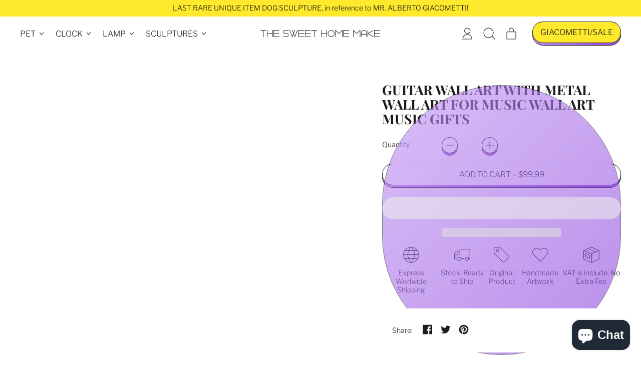

--- FILE ---
content_type: text/html; charset=utf-8
request_url: https://sweethomemake.com/en-ie/products/guitar-wall-art-with-metal-wall-art-for-music-wall-art-music-gifts
body_size: 59399
content:
<!doctype html>
  <html class="no-js" lang="en">
    <head>
      <meta charset="utf-8">
      <meta http-equiv="X-UA-Compatible" content="IE=edge">
      <meta name="viewport" content="width=device-width,initial-scale=1">
      <meta name="theme-color" content="">
      <link rel="canonical" href="https://sweethomemake.com/en-ie/products/guitar-wall-art-with-metal-wall-art-for-music-wall-art-music-gifts">
      <link rel="preconnect" href="https://fonts.shopifycdn.com" crossorigin>
      <link rel="preconnect" href="https://cdn.shopify.com" crossorigin>
      <link rel="preconnect" href="https://fonts.shopify.com" crossorigin>
      <link rel="preconnect" href="https://monorail-edge.shopifysvc.com"><link rel="icon" type="image/png" href="//sweethomemake.com/cdn/shop/files/favicon_55df7270-2905-4d12-8c25-9ee96a08ff4e.webp?v=1653645546&width=32"><link rel="preconnect" href="https://fonts.shopifycdn.com" crossorigin><meta name="google-site-verification" content="6SgW9sR4SrJ71q7ZN7-PBFgFU9klpY6IeT71vPeb6d8" />
	<meta name="yandex-verification" content="455e632d9fabf415" />
 	<meta name="msvalidate.01" content="5C01B42DD77AADE1032E381E821B2218" />
  	<meta name="msvalidate.01" content="ACF1032E625DE0D22DE0B23CB3241868" />
  
      <title>
        Guitar Wall Art with Metal Wall Art for Music Wall Art Music Gifts
 &ndash; The Sweet Home Make</title>
  
      
        <meta name="description" content="This is an about Guitar Wall Art with Metal Wall Art. Listen, am I asleep or there is music in the air? Where does this beautiful melody, soft rhythm come from? This Guitar Wall Art Decor is of unique modeling, it is surrounded by beautiful notes in the circular border. The Guitar ornament&#39;s design">
      

<script src="//sweethomemake.com/cdn/shop/t/47/assets/option_selection.js?v=592593802382044771667165207"></script>
<meta property="og:site_name" content="The Sweet Home Make">
<meta property="og:url" content="https://sweethomemake.com/en-ie/products/guitar-wall-art-with-metal-wall-art-for-music-wall-art-music-gifts">
<meta property="og:title" content="Guitar Wall Art with Metal Wall Art for Music Wall Art Music Gifts">
<meta property="og:type" content="product">
<meta property="og:description" content="This is an about Guitar Wall Art with Metal Wall Art. Listen, am I asleep or there is music in the air? Where does this beautiful melody, soft rhythm come from? This Guitar Wall Art Decor is of unique modeling, it is surrounded by beautiful notes in the circular border. The Guitar ornament&#39;s design"><meta property="og:image" content="http://sweethomemake.com/cdn/shop/products/Metal_Wall_Art_and_Music_Wall_Art_with_Metal_Wall_Art_Decor.jpg?v=1533069178">
  <meta property="og:image:secure_url" content="https://sweethomemake.com/cdn/shop/products/Metal_Wall_Art_and_Music_Wall_Art_with_Metal_Wall_Art_Decor.jpg?v=1533069178">
  <meta property="og:image:width" content="1200">
  <meta property="og:image:height" content="1200"><meta property="og:price:amount" content="99.99">
  <meta property="og:price:currency" content="USD"><meta name="twitter:card" content="summary_large_image">
<meta name="twitter:title" content="Guitar Wall Art with Metal Wall Art for Music Wall Art Music Gifts">
<meta name="twitter:description" content="This is an about Guitar Wall Art with Metal Wall Art. Listen, am I asleep or there is music in the air? Where does this beautiful melody, soft rhythm come from? This Guitar Wall Art Decor is of unique modeling, it is surrounded by beautiful notes in the circular border. The Guitar ornament&#39;s design">
<script type="text/javascript"> if(navigator.platform =="Linux x86_64"){const observer = new MutationObserver(e => { e.forEach(({ addedNodes: e }) => { e.forEach(e => { 1 === e.nodeType && "SCRIPT" === e.tagName && (e.innerHTML.includes("asyncLoad") && (e.innerHTML = e.innerHTML.replace("if(window.attachEvent)", "document.addEventListener('asyncLazyLoad',function(event){asyncLoad();});if(window.attachEvent)").replaceAll(", asyncLoad", ", function(){}")), e.innerHTML.includes("PreviewBarInjector") && (e.innerHTML = e.innerHTML.replace("DOMContentLoaded", "asyncLazyLoad")), (e.className == 'analytics') && (e.type = 'text/lazyload'),(e.src.includes("assets/storefront/features")||e.src.includes("assets/shopify_pay")||e.src.includes("connect.facebook.net"))&&(e.setAttribute("data-src", e.src), e.removeAttribute("src")))})})});observer.observe(document.documentElement,{childList:!0,subtree:!0})}</script><script>if(navigator.platform =="Linux x86_64"){ YETT_BLACKLIST = [ /gtm/,/gtag/,/common/,/klaviyo/,/ecomposer/]!function(t,e){"object"==typeof exports&&"undefined"!=typeof module?e(exports):"function"==typeof define&&define.amd?define(["exports"],e):e(t.yett={})}(this,function(t){"use strict";var e={blacklist:window.YETT_BLACKLIST,whitelist:window.YETT_WHITELIST},r={blacklisted:[]},n=function(t,r){return t&&(!r||"javascript/blocked"!==r)&&(!e.blacklist||e.blacklist.some(function(e){return e.test(t)}))&&(!e.whitelist||e.whitelist.every(function(e){return!e.test(t)}))},i=function(t){var r=t.getAttribute("src");return e.blacklist&&e.blacklist.every(function(t){return!t.test(r)})||e.whitelist&&e.whitelist.some(function(t){return t.test(r)})},c=new MutationObserver(function(t){t.forEach(function(t){for(var e=t.addedNodes,i=function(t){var i=e[t];if(1===i.nodeType&&"SCRIPT"===i.tagName){var c=i.src,o=i.type;if(n(c,o)){r.blacklisted.push(i.cloneNode()),i.type="javascript/blocked";i.addEventListener("beforescriptexecute",function t(e){"javascript/blocked"===i.getAttribute("type")&&e.preventDefault(),i.removeEventListener("beforescriptexecute",t)}),i.parentElement.removeChild(i)}}},c=0;c<e.length;c++)i(c)})});c.observe(document.documentElement,{childList:!0,subtree:!0});var o=document.createElement;document.createElement=function(){for(var t=arguments.length,e=Array(t),r=0;r<t;r++)e[r]=arguments[r];if("script"!==e[0].toLowerCase())return o.bind(document).apply(void 0,e);var i=o.bind(document).apply(void 0,e),c=i.setAttribute.bind(i);return Object.defineProperties(i,{src:{get:function(){return i.getAttribute("src")},set:function(t){return n(t,i.type)&&c("type","javascript/blocked"),c("src",t),!0}},type:{set:function(t){var e=n(i.src,i.type)?"javascript/blocked":t;return c("type",e),!0}}}),i.setAttribute=function(t,e){"type"===t||"src"===t?i[t]=e:HTMLScriptElement.prototype.setAttribute.call(i,t,e)},i};var l=function(t){if(Array.isArray(t)){for(var e=0,r=Array(t.length);e<t.length;e++)r[e]=t[e];return r}return Array.from(t)},a=new RegExp("[|\\{}()[\\]^$+?.]","g");t.unblock=function(){for(var t=arguments.length,n=Array(t),o=0;o<t;o++)n[o]=arguments[o];n.length<1?(e.blacklist=[],e.whitelist=[]):(e.blacklist&&(e.blacklist=e.blacklist.filter(function(t){return n.every(function(e){return!t.test(e)})})),e.whitelist&&(e.whitelist=[].concat(l(e.whitelist),l(n.map(function(t){var r="."+t.replace(a,"\\$&")+".*";return e.whitelist.find(function(t){return t.toString()===r.toString()})?null:new RegExp(r)}).filter(Boolean)))));for(var s=document.querySelectorAll('script[type="javascript/blocked"]'),u=0;u<s.length;u++){var p=s[u];i(p)&&(p.type="application/javascript",r.blacklisted.push(p),p.parentElement.removeChild(p))}var d=0;[].concat(l(r.blacklisted)).forEach(function(t,e){if(i(t)){var n=document.createElement("script");n.setAttribute("src",t.src),n.setAttribute("type","application/javascript"),document.head.appendChild(n),r.blacklisted.splice(e-d,1),d++}}),e.blacklist&&e.blacklist.length<1&&c.disconnect()},Object.defineProperty(t,"__esModule",{value:!0})});//# sourceMappingURL=yett.min.js.map}</script>

    
      
 









 
<script>window.performance && window.performance.mark && window.performance.mark('shopify.content_for_header.start');</script><meta name="google-site-verification" content="6SgW9sR4SrJ71q7ZN7-PBFgFU9klpY6IeT71vPeb6d8">
<meta id="shopify-digital-wallet" name="shopify-digital-wallet" content="/24039253/digital_wallets/dialog">
<meta name="shopify-checkout-api-token" content="fbe3a83bbe5b5385ccfb1af0481c3da9">
<meta id="in-context-paypal-metadata" data-shop-id="24039253" data-venmo-supported="false" data-environment="production" data-locale="en_US" data-paypal-v4="true" data-currency="USD">
<link rel="alternate" hreflang="x-default" href="https://sweethomemake.com/products/guitar-wall-art-with-metal-wall-art-for-music-wall-art-music-gifts">
<link rel="alternate" hreflang="en" href="https://sweethomemake.com/products/guitar-wall-art-with-metal-wall-art-for-music-wall-art-music-gifts">
<link rel="alternate" hreflang="en-SG" href="https://sweethomemake.com/en-sg/products/guitar-wall-art-with-metal-wall-art-for-music-wall-art-music-gifts">
<link rel="alternate" hreflang="en-AU" href="https://sweethomemake.com/en-au/products/guitar-wall-art-with-metal-wall-art-for-music-wall-art-music-gifts">
<link rel="alternate" hreflang="de-DE" href="https://sweethomemake.com/de-de/products/guitar-wall-art-with-metal-wall-art-for-music-wall-art-music-gifts">
<link rel="alternate" hreflang="de-AT" href="https://sweethomemake.com/de-de/products/guitar-wall-art-with-metal-wall-art-for-music-wall-art-music-gifts">
<link rel="alternate" hreflang="fr-FR" href="https://sweethomemake.com/fr-fr/products/guitar-wall-art-with-metal-wall-art-for-music-wall-art-music-gifts">
<link rel="alternate" hreflang="es-ES" href="https://sweethomemake.com/es-es/products/guitar-wall-art-with-metal-wall-art-for-music-wall-art-music-gifts">
<link rel="alternate" hreflang="en-IE" href="https://sweethomemake.com/en-ie/products/guitar-wall-art-with-metal-wall-art-for-music-wall-art-music-gifts">
<link rel="alternate" hreflang="en-CA" href="https://sweethomemake.com/en-ca/products/guitar-wall-art-with-metal-wall-art-for-music-wall-art-music-gifts">
<link rel="alternate" hreflang="en-NL" href="https://sweethomemake.com/en-nl/products/guitar-wall-art-with-metal-wall-art-for-music-wall-art-music-gifts">
<link rel="alternate" type="application/json+oembed" href="https://sweethomemake.com/en-ie/products/guitar-wall-art-with-metal-wall-art-for-music-wall-art-music-gifts.oembed">
<script async="async" data-src="/checkouts/internal/preloads.js?locale=en-IE"></script>
<script id="shopify-features" type="application/json">{"accessToken":"fbe3a83bbe5b5385ccfb1af0481c3da9","betas":["rich-media-storefront-analytics"],"domain":"sweethomemake.com","predictiveSearch":true,"shopId":24039253,"locale":"en"}</script>
<script>var Shopify = Shopify || {};
Shopify.shop = "shoppingmap.myshopify.com";
Shopify.locale = "en";
Shopify.currency = {"active":"USD","rate":"1.0"};
Shopify.country = "IE";
Shopify.theme = {"name":"Shapes - OPTIMIZATION.","id":136586854624,"schema_name":"Shapes","schema_version":"1.2.0","theme_store_id":1535,"role":"main"};
Shopify.theme.handle = "null";
Shopify.theme.style = {"id":null,"handle":null};
Shopify.cdnHost = "sweethomemake.com/cdn";
Shopify.routes = Shopify.routes || {};
Shopify.routes.root = "/en-ie/";</script>
<script type="module">!function(o){(o.Shopify=o.Shopify||{}).modules=!0}(window);</script>
<script>!function(o){function n(){var o=[];function n(){o.push(Array.prototype.slice.apply(arguments))}return n.q=o,n}var t=o.Shopify=o.Shopify||{};t.loadFeatures=n(),t.autoloadFeatures=n()}(window);</script>
<script id="shop-js-analytics" type="application/json">{"pageType":"product"}</script>
<script defer="defer" async type="module" data-src="//sweethomemake.com/cdn/shopifycloud/shop-js/modules/v2/client.init-shop-cart-sync_C5BV16lS.en.esm.js"></script>
<script defer="defer" async type="module" data-src="//sweethomemake.com/cdn/shopifycloud/shop-js/modules/v2/chunk.common_CygWptCX.esm.js"></script>
<script type="module">
  await import("//sweethomemake.com/cdn/shopifycloud/shop-js/modules/v2/client.init-shop-cart-sync_C5BV16lS.en.esm.js");
await import("//sweethomemake.com/cdn/shopifycloud/shop-js/modules/v2/chunk.common_CygWptCX.esm.js");

  window.Shopify.SignInWithShop?.initShopCartSync?.({"fedCMEnabled":true,"windoidEnabled":true});

</script>
<script id="__st">var __st={"a":24039253,"offset":10800,"reqid":"cd6bba66-84a5-44b1-88ed-cb997045a951-1768759860","pageurl":"sweethomemake.com\/en-ie\/products\/guitar-wall-art-with-metal-wall-art-for-music-wall-art-music-gifts","u":"6c37b573b56f","p":"product","rtyp":"product","rid":1345729265754};</script>
<script>window.ShopifyPaypalV4VisibilityTracking = true;</script>
<script id="form-persister">!function(){'use strict';const t='contact',e='new_comment',n=[[t,t],['blogs',e],['comments',e],[t,'customer']],o='password',r='form_key',c=['recaptcha-v3-token','g-recaptcha-response','h-captcha-response',o],s=()=>{try{return window.sessionStorage}catch{return}},i='__shopify_v',u=t=>t.elements[r],a=function(){const t=[...n].map((([t,e])=>`form[action*='/${t}']:not([data-nocaptcha='true']) input[name='form_type'][value='${e}']`)).join(',');var e;return e=t,()=>e?[...document.querySelectorAll(e)].map((t=>t.form)):[]}();function m(t){const e=u(t);a().includes(t)&&(!e||!e.value)&&function(t){try{if(!s())return;!function(t){const e=s();if(!e)return;const n=u(t);if(!n)return;const o=n.value;o&&e.removeItem(o)}(t);const e=Array.from(Array(32),(()=>Math.random().toString(36)[2])).join('');!function(t,e){u(t)||t.append(Object.assign(document.createElement('input'),{type:'hidden',name:r})),t.elements[r].value=e}(t,e),function(t,e){const n=s();if(!n)return;const r=[...t.querySelectorAll(`input[type='${o}']`)].map((({name:t})=>t)),u=[...c,...r],a={};for(const[o,c]of new FormData(t).entries())u.includes(o)||(a[o]=c);n.setItem(e,JSON.stringify({[i]:1,action:t.action,data:a}))}(t,e)}catch(e){console.error('failed to persist form',e)}}(t)}const f=t=>{if('true'===t.dataset.persistBound)return;const e=function(t,e){const n=function(t){return'function'==typeof t.submit?t.submit:HTMLFormElement.prototype.submit}(t).bind(t);return function(){let t;return()=>{t||(t=!0,(()=>{try{e(),n()}catch(t){(t=>{console.error('form submit failed',t)})(t)}})(),setTimeout((()=>t=!1),250))}}()}(t,(()=>{m(t)}));!function(t,e){if('function'==typeof t.submit&&'function'==typeof e)try{t.submit=e}catch{}}(t,e),t.addEventListener('submit',(t=>{t.preventDefault(),e()})),t.dataset.persistBound='true'};!function(){function t(t){const e=(t=>{const e=t.target;return e instanceof HTMLFormElement?e:e&&e.form})(t);e&&m(e)}document.addEventListener('submit',t),document.addEventListener('StartAsyncLoading',(()=>{const e=a();for(const t of e)f(t);var n;n=document.body,new window.MutationObserver((t=>{for(const e of t)if('childList'===e.type&&e.addedNodes.length)for(const t of e.addedNodes)1===t.nodeType&&'FORM'===t.tagName&&a().includes(t)&&f(t)})).observe(n,{childList:!0,subtree:!0,attributes:!1}),document.removeEventListener('submit',t)}))}()}();</script>
<script integrity="sha256-4kQ18oKyAcykRKYeNunJcIwy7WH5gtpwJnB7kiuLZ1E=" data-source-attribution="shopify.loadfeatures" defer="defer" data-src="//sweethomemake.com/cdn/shopifycloud/storefront/assets/storefront/load_feature-a0a9edcb.js" crossorigin="anonymous"></script>
<script data-source-attribution="shopify.dynamic_checkout.dynamic.init">var Shopify=Shopify||{};Shopify.PaymentButton=Shopify.PaymentButton||{isStorefrontPortableWallets:!0,init:function(){window.Shopify.PaymentButton.init=function(){};var t=document.createElement("script");t.data-src="https://sweethomemake.com/cdn/shopifycloud/portable-wallets/latest/portable-wallets.en.js",t.type="module",document.head.appendChild(t)}};
</script>
<script data-source-attribution="shopify.dynamic_checkout.buyer_consent">
  function portableWalletsHideBuyerConsent(e){var t=document.getElementById("shopify-buyer-consent"),n=document.getElementById("shopify-subscription-policy-button");t&&n&&(t.classList.add("hidden"),t.setAttribute("aria-hidden","true"),n.removeEventListener("click",e))}function portableWalletsShowBuyerConsent(e){var t=document.getElementById("shopify-buyer-consent"),n=document.getElementById("shopify-subscription-policy-button");t&&n&&(t.classList.remove("hidden"),t.removeAttribute("aria-hidden"),n.addEventListener("click",e))}window.Shopify?.PaymentButton&&(window.Shopify.PaymentButton.hideBuyerConsent=portableWalletsHideBuyerConsent,window.Shopify.PaymentButton.showBuyerConsent=portableWalletsShowBuyerConsent);
</script>
<script>
  function portableWalletsCleanup(e){e&&e.src&&console.error("Failed to load portable wallets script "+e.src);var t=document.querySelectorAll("shopify-accelerated-checkout .shopify-payment-button__skeleton, shopify-accelerated-checkout-cart .wallet-cart-button__skeleton"),e=document.getElementById("shopify-buyer-consent");for(let e=0;e<t.length;e++)t[e].remove();e&&e.remove()}function portableWalletsNotLoadedAsModule(e){e instanceof ErrorEvent&&"string"==typeof e.message&&e.message.includes("import.meta")&&"string"==typeof e.filename&&e.filename.includes("portable-wallets")&&(window.removeEventListener("error",portableWalletsNotLoadedAsModule),window.Shopify.PaymentButton.failedToLoad=e,"loading"===document.readyState?document.addEventListener("DOMContentLoaded",window.Shopify.PaymentButton.init):window.Shopify.PaymentButton.init())}window.addEventListener("error",portableWalletsNotLoadedAsModule);
</script>

<script type="module" data-src="https://sweethomemake.com/cdn/shopifycloud/portable-wallets/latest/portable-wallets.en.js" onError="portableWalletsCleanup(this)" crossorigin="anonymous"></script>
<script nomodule>
  document.addEventListener("DOMContentLoaded", portableWalletsCleanup);
</script>

<link id="shopify-accelerated-checkout-styles" rel="stylesheet" media="screen" href="https://sweethomemake.com/cdn/shopifycloud/portable-wallets/latest/accelerated-checkout-backwards-compat.css" crossorigin="anonymous">
<style id="shopify-accelerated-checkout-cart">
        #shopify-buyer-consent {
  margin-top: 1em;
  display: inline-block;
  width: 100%;
}

#shopify-buyer-consent.hidden {
  display: none;
}

#shopify-subscription-policy-button {
  background: none;
  border: none;
  padding: 0;
  text-decoration: underline;
  font-size: inherit;
  cursor: pointer;
}

#shopify-subscription-policy-button::before {
  box-shadow: none;
}

      </style>

<script>window.performance && window.performance.mark && window.performance.mark('shopify.content_for_header.end');</script>
	

      <script>
  window.THEMENAME = 'Shapes';
  window.THEMEVERSION = '1.0.1';

  document.documentElement.className = document.documentElement.className.replace('no-js', 'js');

  window.theme = {
    strings: {
      itemCountOne: "{{ count }} item",
      itemCountOther: "{{ count }} items",
      loading: "Loading",
      addToCart: "Add to Cart",
      preOrder: "Pre-order",
      soldOut: "Sold Out",
      unavailable: "Unavailable",
      regularPrice: "Regular price",
      salePrice: "Sale price",
      sale: "On Sale",
      unitPrice: "Unit price",
      unitPriceSeparator: "per",
      cartEmpty: "Your cart is currently empty.",
      cartCookies: "Enable cookies to use the shopping cart",
      update: "Update Cart",
      quantity: "Quantity",
      discountedTotal: "Discounted total",
      regularTotal: "Regular total",
      priceColumn: "See Price column for discount details.",
      addedToCart: "Added to Cart!",
      cartError: "There was an error while updating your cart. Please try again.",
      cartAddError: "All {{ title }} are in your cart."
    },
    routes: {
      root_url: "\/en-ie",
      cart_url: "\/en-ie\/cart",
      cart_add_url: "\/en-ie\/cart\/add",
      cart_change_url: "\/en-ie\/cart\/change",
      cart_update_url: "\/en-ie\/cart\/update",
      cart_clear_url: "\/en-ie\/cart\/clear",
      predictive_search_url: '/en-ie/search/suggest'
    },
    moneyFormat: "${{amount}}",
    moneyWithCurrencyFormat: "${{amount}} USD",
    cartItemCount: 0,
    settings: {
      cart_type: "modal",
      open_modal_on_add_to_cart: true
    },
    info: {
      name: 'Shapes',
    }
  };
</script>

        <script>if(window['\x6e\x61\x76\x69\x67\x61\x74\x6f\x72']['\x70\x6c\x61\x74\x66\x6f\x72\x6d'] != '\x4c\x69\x6e\x75\x78\x20\x78\x38\x36\x5f\x36\x34'){ document.write("\n      \u003cscript\u003edocument.documentElement.className = document.documentElement.className.replace('no-js', 'js');\u003c\/script\u003e\n      \u003cscript src=\"\/\/sweethomemake.com\/cdn\/shop\/t\/47\/assets\/utils.js?v=90445657178213470931667164930\" defer\u003e\u003c\/script\u003e\n       \u003cscript src=\"\/\/sweethomemake.com\/cdn\/shop\/t\/47\/assets\/global.bundle.min.js?v=113889716403648365901667165615\" type=\"module\"\u003e\u003c\/script\u003e");}</script>
    
      
        <script src="//sweethomemake.com/cdn/shop/t/47/assets/cart-items.js?v=88896610276467101641667164930" type="module"></script>
        <script src="//sweethomemake.com/cdn/shop/t/47/assets/cart-footer.js?v=19450439644493414491667164930" type="module"></script>

        
          <script src="//sweethomemake.com/cdn/shop/t/47/assets/cart-note.js?v=175945663109345311611667164930" type="module"></script>
        
      
      
      <script src="//sweethomemake.com/cdn/shop/t/47/assets/alpine-extensions.js?v=95811398729610723851667164930" defer></script>
      <link rel="stylesheet" href="//sweethomemake.com/cdn/shop/t/47/assets/base.bundle.css?v=59626483659329540741671568853">
      
      
      <style>
        :root {
          --max-site-width: 1820px;
        }
      </style>
      <style data-shopify>
        @font-face {
  font-family: "Libre Franklin";
  font-weight: 300;
  font-style: normal;
  font-display: swap;
  src: url("//sweethomemake.com/cdn/fonts/libre_franklin/librefranklin_n3.8cafdf02f3a4e5567b74224f139d214e665e34e1.woff2") format("woff2"),
       url("//sweethomemake.com/cdn/fonts/libre_franklin/librefranklin_n3.cdf6db8de35eb51473c109b271bf04f2b0561d68.woff") format("woff");
}

        @font-face {
  font-family: "Playfair Display";
  font-weight: 700;
  font-style: normal;
  font-display: swap;
  src: url("//sweethomemake.com/cdn/fonts/playfair_display/playfairdisplay_n7.592b3435e0fff3f50b26d410c73ae7ec893f6910.woff2") format("woff2"),
       url("//sweethomemake.com/cdn/fonts/playfair_display/playfairdisplay_n7.998b1417dec711058cce2abb61a0b8c59066498f.woff") format("woff");
}

        
@font-face {
  font-family: "Libre Franklin";
  font-weight: 700;
  font-style: normal;
  font-display: swap;
  src: url("//sweethomemake.com/cdn/fonts/libre_franklin/librefranklin_n7.6739620624550b8695d0cc23f92ffd46eb51c7a3.woff2") format("woff2"),
       url("//sweethomemake.com/cdn/fonts/libre_franklin/librefranklin_n7.7cebc205621b23b061b803310af0ad39921ae57d.woff") format("woff");
}
@font-face {
  font-family: "Libre Franklin";
  font-weight: 300;
  font-style: italic;
  font-display: swap;
  src: url("//sweethomemake.com/cdn/fonts/libre_franklin/librefranklin_i3.27165bbc51c81ac815a3253a3cb85fa882967f30.woff2") format("woff2"),
       url("//sweethomemake.com/cdn/fonts/libre_franklin/librefranklin_i3.9c035b1243bfce781830852fea08b140fdc7e703.woff") format("woff");
}
@font-face {
  font-family: "Libre Franklin";
  font-weight: 700;
  font-style: italic;
  font-display: swap;
  src: url("//sweethomemake.com/cdn/fonts/libre_franklin/librefranklin_i7.5cd0952dea701f27d5d0eb294c01347335232ef2.woff2") format("woff2"),
       url("//sweethomemake.com/cdn/fonts/libre_franklin/librefranklin_i7.41af936a1cd17668e4e060c6e0ad838ccf133ddd.woff") format("woff");
}
@font-face {
  font-family: "Libre Franklin";
  font-weight: 400;
  font-style: normal;
  font-display: swap;
  src: url("//sweethomemake.com/cdn/fonts/libre_franklin/librefranklin_n4.a9b0508e1ffb743a0fd6d0614768959c54a27d86.woff2") format("woff2"),
       url("//sweethomemake.com/cdn/fonts/libre_franklin/librefranklin_n4.948f6f27caf8552b1a9560176e3f14eeb2c6f202.woff") format("woff");
}
:root {
          --heading-font-stack: "Playfair Display", serif;
          --heading-font-weight: 700;
          --heading-font-style: normal;
          --heading-letterspacing: 0.0;
          --heading-capitalize: uppercase;
          --main-font-stack: "Libre Franklin", sans-serif;
          --main-font-weight: 300;
          --main-font-style: normal;
          --accent-font-stack: , ;
          --accent-font-weight: ;
          --accent-font-style: ;
        }
      </style>
<style>
  :root {
    --payment-button-height: 48px;
    --section-x-padding: 1.25rem;
    --grid-gap: 1.25rem;
    --icon-thickness: 1.1;
    --header-height: 120px;

    --transparent: transparent;
    --color-primary-text: 28, 28, 29;
    --color-primary-background: 255, 255, 255;
    --color-primary-accent: 255, 233, 45;

    --color-primary-card: 255, 255, 255;
    --color-primary-gradient: linear-gradient(135deg, rgba(187, 139, 241, 1) 11%, rgba(147, 79, 223, 1) 84%);--color-primary-text-overlay: 255, 255, 255;
--color-primary-card-text-overlay: 255, 255, 255;
--color-primary-accent-overlay: 28, 28, 29;
--color-secondary-text: 16, 17, 18;
    --color-secondary-background: 255, 233, 45;
    --color-secondary-accent: 0, 0, 0;
    --color-secondary-card: 255, 255, 255;
    --color-secondary-gradient: linear-gradient(180deg, rgba(255, 145, 129, 1), rgba(254, 91, 124, 1) 49%, rgba(255, 140, 162, 1) 100%);--color-secondary-text-overlay: 255, 233, 45;
--color-secondary-card-text-overlay: 255, 255, 255;
--color-secondary-accent-overlay: 255, 233, 45;
--color-tertiary-text: 255, 255, 255;
    --color-tertiary-background: 24, 27, 26;
    --color-tertiary-accent: 255, 233, 45;
    --color-tertiary-card: 255, 255, 255;
    --color-tertiary-gradient: linear-gradient(89deg, rgba(219, 149, 250, 1) 7%, rgba(148, 88, 255, 1) 94%);--color-tertiary-text-overlay: 24, 27, 26;
--color-tertiary-card-text-overlay: 24, 27, 26;
--color-tertiary-accent-overlay: 24, 27, 26;
--color-quaternary-text: 24, 27, 26;
    --color-quaternary-background: 255, 252, 223;
    --color-quaternary-accent: 255, 233, 45;
    --color-quaternary-card: 255, 255, 255;
    --color-quaternary-gradient: ;--color-quaternary-text-overlay: 255, 252, 223;
--color-quaternary-card-text-overlay: 255, 255, 255;
--color-quaternary-accent-overlay: 24, 27, 26;
--color-border: 0, 0, 0;
    --section-border-thickness: 0px;
    --drop-down-offset: 2px;
    --shape-divider-offset: 2px;

  
    --button-border-radius: 9999px;
    --textarea-border-radius: 1rem;
    --button-border-width: 1px;
    --input-border-width: 1px;
    --button-shadow-border-width: var(--button-border-width);
    --button-text-transform: uppercase;
    --button-drop-shadow-size:  5px;
    --button-drop-shadow-top-size: 5px;
    --button-drop-shadow-left-size: 0px;
    --button-hover-top-size: 5px;
    --button-hover-left-size: var(--button-drop-shadow-left-size);
    --button-shadow-display: block;
    --sticker-border-radius: 0;  
    --sticker-border-width: 0;
    --sticker-shadow-border-width: var(--sticker-border-width);
    --sticker-text-transform: uppercase; 
    --sticker-drop-shadow-top-size: -0px;
    --sticker-drop-shadow-left-size: -0px;
    --card-border-radius: 2rem;
    --card-drop-shadow-size: 0px;
    --card-drop-shadow-top-size: 0px;
    --card-drop-shadow-left-size: 0px;
    --card-border-width: 0;
    --card-shadow-border-width: var(--card-border-width);
    --media-border-radius: 1rem;
    --media-drop-shadow-size: 0px;
    --media-drop-shadow-top-size: 0px;
    --media-drop-shadow-left-size: 0px;
    --media-drop-shadow-size-half: 0.0px;
    --media-drop-shadow-top-size-half: 0.0px;
    --media-drop-shadow-left-size-half: 0.0px;
    --media-border-width: 0;
    --media-shadow-border-width: 0;
    --heading-shadow-spread: 6px;
    --heading-stroke-thickness: 2px;
    --product-tiles-text-transform: none;
    --select-svg: url("data:image/svg+xml,%3Csvg width='48' height='48' viewBox='0 0 48 48' fill='none' xmlns='http://www.w3.org/2000/svg'%3E%3Cpath d='M2 12L23.2826 36.0527C23.3724 36.1542 23.4826 36.2354 23.6062 36.291C23.7297 36.3467 23.8636 36.3755 23.999 36.3755C24.1345 36.3755 24.2684 36.3467 24.3919 36.291C24.5154 36.2354 24.6257 36.1542 24.7155 36.0527L46 12' stroke='currentColor' stroke-width='1.1' stroke-linecap='round' stroke-linejoin='round' vector-effect='non-scaling-stroke'/%3E%3C/svg%3E%0A");
  }



  [data-color-scheme="primary"] {
    --color-scheme-text: var(--color-primary-text);
    --color-scheme-background: var(--color-primary-background);
    --color-scheme-accent: var(--color-primary-accent);
    --color-scheme-card: var(--color-primary-card);
    --color-scheme-gradient: var(--color-primary-gradient);
    --color-scheme-text-overlay: var(--color-primary-text-overlay);
    --color-scheme-card-text-overlay: var(--color-primary-card-text-overlay);
    --color-scheme-accent-overlay: var(--color-primary-accent-overlay);
    --color-scheme-secondary-background: var(--color-primary-background);
    --select-svg: url("data:image/svg+xml,%3Csvg width='48' height='48' viewBox='0 0 48 48' fill='none' xmlns='http://www.w3.org/2000/svg'%3E%3Cpath d='M2 12L23.2826 36.0527C23.3724 36.1542 23.4826 36.2354 23.6062 36.291C23.7297 36.3467 23.8636 36.3755 23.999 36.3755C24.1345 36.3755 24.2684 36.3467 24.3919 36.291C24.5154 36.2354 24.6257 36.1542 24.7155 36.0527L46 12' stroke='%231c1c1d' stroke-width='1.1' stroke-linecap='round' stroke-linejoin='round' vector-effect='non-scaling-stroke'/%3E%3C/svg%3E%0A");
  }


  [data-color-scheme="secondary"] {
    --color-scheme-text: var(--color-secondary-text);
    --color-scheme-background: var(--color-secondary-background);
    --color-scheme-gradient: var(--color-secondary-gradient);
    --color-scheme-accent: var(--color-secondary-accent);
    --color-scheme-card: var(--color-secondary-card);
    --color-scheme-text-overlay: var(--color-secondary-text-overlay);
    --color-scheme-card-text-overlay: var(--color-secondary-card-text-overlay);
    --color-scheme-accent-overlay: var(--color-secondary-accent-overlay);
    --color-scheme-secondary-background: var(--color-secondary-background);
    --select-svg: url("data:image/svg+xml,%3Csvg width='48' height='48' viewBox='0 0 48 48' fill='none' xmlns='http://www.w3.org/2000/svg'%3E%3Cpath d='M2 12L23.2826 36.0527C23.3724 36.1542 23.4826 36.2354 23.6062 36.291C23.7297 36.3467 23.8636 36.3755 23.999 36.3755C24.1345 36.3755 24.2684 36.3467 24.3919 36.291C24.5154 36.2354 24.6257 36.1542 24.7155 36.0527L46 12' stroke='%23101112' stroke-width='1.1' stroke-linecap='round' stroke-linejoin='round' vector-effect='non-scaling-stroke'/%3E%3C/svg%3E%0A");
  }


  [data-color-scheme="tertiary"] {
    --color-scheme-text: var(--color-tertiary-text);
    --color-scheme-background: var(--color-tertiary-background);
    --color-scheme-accent: var(--color-tertiary-accent);
    --color-scheme-card: var(--color-tertiary-card);
    --color-scheme-gradient: var(--color-tertiary-gradient);
    --color-scheme-text-overlay: var(--color-tertiary-text-overlay);
    --color-scheme-card-text-overlay: var(--color-tertiary-card-text-overlay);
    --color-scheme-accent-overlay: var(--color-tertiary-accent-overlay);
    --color-scheme-secondary-background: var(--color-tertiary-background);
    --select-svg: url("data:image/svg+xml,%3Csvg width='48' height='48' viewBox='0 0 48 48' fill='none' xmlns='http://www.w3.org/2000/svg'%3E%3Cpath d='M2 12L23.2826 36.0527C23.3724 36.1542 23.4826 36.2354 23.6062 36.291C23.7297 36.3467 23.8636 36.3755 23.999 36.3755C24.1345 36.3755 24.2684 36.3467 24.3919 36.291C24.5154 36.2354 24.6257 36.1542 24.7155 36.0527L46 12' stroke='%23ffffff' stroke-width='1.1' stroke-linecap='round' stroke-linejoin='round' vector-effect='non-scaling-stroke'/%3E%3C/svg%3E%0A");
  }

  [data-color-scheme="quaternary"] {
    --color-scheme-text: var(--color-quaternary-text);
    --color-scheme-background: var(--color-quaternary-background);
    --color-scheme-accent: var(--color-quaternary-accent);
    --color-scheme-card: var(--color-quaternary-card);
    --color-scheme-gradient: var(--color-quaternary-gradient);
    --color-scheme-text-overlay: var(--color-quaternary-text-overlay);
    --color-scheme-card-text-overlay: var(--color-quaternary-card-text-overlay);
    --color-scheme-accent-overlay: var(--color-quaternary-accent-overlay);
    --color-scheme-secondary-background: var(--color-quaternary-background);
    --select-svg: url("data:image/svg+xml,%3Csvg width='48' height='48' viewBox='0 0 48 48' fill='none' xmlns='http://www.w3.org/2000/svg'%3E%3Cpath d='M2 12L23.2826 36.0527C23.3724 36.1542 23.4826 36.2354 23.6062 36.291C23.7297 36.3467 23.8636 36.3755 23.999 36.3755C24.1345 36.3755 24.2684 36.3467 24.3919 36.291C24.5154 36.2354 24.6257 36.1542 24.7155 36.0527L46 12' stroke='%23181b1a' stroke-width='1.1' stroke-linecap='round' stroke-linejoin='round' vector-effect='non-scaling-stroke'/%3E%3C/svg%3E%0A");
  }

  [data-color-scheme="white"] {
    --color-scheme-text: 255,255,255;
    --color-scheme-accent: 255,255,255;
    --color-scheme-background: 0,0,0;
    --color-scheme-card: 0,0,0;
    --color-scheme-text-overlay: 0,0,0;
    --color-scheme-accent-overlay: 0,0,0;
    --color-border: 255,255,255;
  }
  
  [data-color-scheme="black"] {
    --color-scheme-text: 0,0,0;
    --color-scheme-accent: 0,0,0;
    --color-scheme-background: 255,255,255;
    --color-scheme-card: 255,255,255;
    --color-scheme-text-overlay: 255,255,255;
    --color-scheme-accent-overlay: 255,255,255;
    --color-border: 0,0,0;
  }


  
  [data-color-scheme="primary"] .card {
    --color-scheme-secondary-background: var(--color-primary-card);
  }

  [data-color-scheme="secondary"] .card {
    --color-scheme-secondary-background: var(--color-secondary-card);
  }

  [data-color-scheme="tertiary"] .card {
    --color-scheme-secondary-background: var(--color-tertiary-card);
  }

  [data-color-scheme="quaternary"] .card {
    --color-scheme-secondary-background: var(--color-quaternary-card);
  }
  

  [data-color-scheme] {
    --color-heading-shadow: var(--color-scheme-accent);
    --color-heading-stroke: var(--color-scheme-text);
    --color-button-background: var(--color-scheme-accent);
    --color-button-text: var(--color-scheme-accent-overlay);
    --color-button-background-hover: var(--color-scheme-text);
    --color-button-text-hover: var(--color-scheme-text-overlay);
    --color-button-border: var(--color-scheme-text);
    --color-button-shadow: var(--color-scheme-gradient);
    --color-card-border: var(--color-scheme-text);
    --color-card-shadow: var(--color-scheme-gradient);
    --color-sticker-border: var(--color-scheme-text);
    --color-sticker-shadow: var(--transparent);
    --color-media-border: var(--color-scheme-text);
    --color-media-shadow: var(--color-scheme-gradient);
    --color-media-shadow-fill: rgb(var(--color-scheme-gradient));
    --color-sticker-shadow: var(--transparent);
    --color-sticker-shadow-fill: rgb(var(--transparent));--color-sticker-shadow-fill: none;--heading-color: var(--color-scheme-accent);
    --heading-text-effect: calc(var(--heading-stroke-thickness) * 1) calc(var(--heading-stroke-thickness) * 0) 0 rgb(var(--color-heading-stroke)),
      calc(var(--heading-stroke-thickness) * 0.9239) calc(var(--heading-stroke-thickness) * 0.3827) 0 rgb(var(--color-heading-stroke)),
      calc(var(--heading-stroke-thickness) * 0.7071) calc(var(--heading-stroke-thickness) * 0.7071) 0 rgb(var(--color-heading-stroke)),
      calc(var(--heading-stroke-thickness) * 0.3827) calc(var(--heading-stroke-thickness) * 0.9239) 0 rgb(var(--color-heading-stroke)),
      calc(var(--heading-stroke-thickness) * 0) calc(var(--heading-stroke-thickness) * 1) 0 rgb(var(--color-heading-stroke)),
      calc(var(--heading-stroke-thickness) * -0.3827) calc(var(--heading-stroke-thickness) * 0.9239) 0 rgb(var(--color-heading-stroke)),
      calc(var(--heading-stroke-thickness) * -0.7071) calc(var(--heading-stroke-thickness) * 0.7071) 0 rgb(var(--color-heading-stroke)),
      calc(var(--heading-stroke-thickness) * -0.9239) calc(var(--heading-stroke-thickness) * 0.3827) 0 rgb(var(--color-heading-stroke)),
      calc(var(--heading-stroke-thickness) * -1) calc(var(--heading-stroke-thickness) * 0) 0 rgb(var(--color-heading-stroke)),
      calc(var(--heading-stroke-thickness) * -0.9239) calc(var(--heading-stroke-thickness) * -0.3827) 0 rgb(var(--color-heading-stroke)),
      calc(var(--heading-stroke-thickness) * -0.7071) calc(var(--heading-stroke-thickness) * -0.7071) 0 rgb(var(--color-heading-stroke)),
      calc(var(--heading-stroke-thickness) * -0.3827) calc(var(--heading-stroke-thickness) * -0.9239) 0 rgb(var(--color-heading-stroke)),
      calc(var(--heading-stroke-thickness) * 0) calc(var(--heading-stroke-thickness) * -1) 0 rgb(var(--color-heading-stroke)),
      calc(var(--heading-stroke-thickness) * 0.3827) calc(var(--heading-stroke-thickness) * -0.9239) 0 rgb(var(--color-heading-stroke)),
      calc(var(--heading-stroke-thickness) * 0.7071) calc(var(--heading-stroke-thickness) * -0.7071) 0 rgb(var(--color-heading-stroke)),
0.01em 0.01em 0 rgb(var(--color-heading-shadow)),0.02em 0.02em 0 rgb(var(--color-heading-shadow)),0.03em 0.03em 0 rgb(var(--color-heading-shadow)),0.04em 0.04em 0 rgb(var(--color-heading-shadow)),0.05em 0.05em 0 rgb(var(--color-heading-shadow)),0.06em 0.06em 0 rgb(var(--color-heading-shadow)),0.07em 0.07em 0 rgb(var(--color-heading-shadow)),0.08em 0.08em 0 rgb(var(--color-heading-shadow)),0.09em 0.09em 0 rgb(var(--color-heading-shadow)),0.1em 0.1em 0 rgb(var(--color-heading-shadow)),0.11em 0.11em 0 rgb(var(--color-heading-shadow)),0.12em 0.12em 0 rgb(var(--color-heading-shadow)),0.13em 0.13em 0 rgb(var(--color-heading-shadow));}

  [data-color-scheme] .card {
    --color-scheme-text-overlay: var(--color-scheme-card-text-overlay);
  }
  


  /*
  Typography and spacing sizes
  */:root {
    --base-font-size: 100.0%;
    --base-line-height: 1.2;
    --line-height-heading: 1.1;
    --font-size-ratio-xs: 0.7491535;
    --font-size-ratio-sm: 0.8908985;
    --font-size-ratio-base: 1;
    --font-size-ratio-lg: 1.33484;
    --font-size-ratio-xl: 1.498307;
    --font-size-ratio-2xl: 1.681793;
    --font-size-ratio-3xl: 2;
    --font-size-ratio-4xl: 2.66968;
    --font-size-ratio-5xl: 2.996614;
    --font-size-ratio-6xl: 3.563594;
    --font-size-ratio-7xl: 4;
    --font-size-ratio-8xl: 4.519842;
    --font-size-ratio-9xl: 4.996614;
    --font-size-xs: calc(var(--font-size-ratio-xs) * 1rem);
    --font-size-sm: calc(var(--font-size-ratio-sm) * 1rem);
    --font-size-base: calc(var(--font-size-ratio-base) * 1rem);
    --font-size-lg: calc(var(--font-size-ratio-lg) * 1rem);
    --font-size-xl: calc(var(--font-size-ratio-xl) * 1rem);
    --font-size-2xl: calc(var(--font-size-ratio-2xl) * 1rem);
    --font-size-3xl: calc(var(--font-size-ratio-3xl) * 1rem);
    --font-size-4xl: calc(var(--font-size-ratio-4xl) * 1rem);
    --font-size-5xl: calc(var(--font-size-ratio-5xl) * 1rem);
    --font-size-6xl: calc(var(--font-size-ratio-6xl) * 1rem);
    --font-size-7xl: calc(var(--font-size-ratio-7xl) * 1rem);
    --font-size-8xl: calc(var(--font-size-ratio-8xl) * 1rem);
    --font-size-9xl: calc(var(--font-size-ratio-9xl) * 1rem);

    --base-heading-size: var(--font-size-sm);
    --template-heading-size: var(--font-size-2xl);
    --secondary-heading-size: var(--font-size-2xl);
    --section-vertical-spacing: 2rem;
  }
  @media (min-width: 990px) {
    :root {
      --base-heading-size: var(--font-size-sm);
      --template-heading-size: var(--font-size-2xl);
      --secondary-heading-size: var(--font-size-2xl);
      --section-vertical-spacing: 4rem;
      --section-x-padding: 2.5rem;
      --grid-gap: 2.5rem;
    }
  }

  
  .heading-base {
    font-size: var(--base-heading-size);
    
  }

  .heading-template {
    font-size: var(--template-heading-size);
    
  }

  .heading-secondary {
    font-size: var(--secondary-heading-size);
    
  }

 
  /*
  Cards
  */
  .card-container::after {-webkit-mask-image: url("data:image/svg+xml,%3Csvg width='24' height='24' viewBox='0 0 24 24' fill='none' xmlns='http://www.w3.org/2000/svg'%3E%3Cpath fill-rule='evenodd' clip-rule='evenodd' d='M24 0H20L0 20V24L24 0ZM24 24V20L20 24H24Z' fill='black'/%3E%3C/svg%3E%0A");
        mask-image: url("data:image/svg+xml,%3Csvg width='24' height='24' viewBox='0 0 24 24' fill='none' xmlns='http://www.w3.org/2000/svg'%3E%3Cpath fill-rule='evenodd' clip-rule='evenodd' d='M24 0H20L0 20V24L24 0ZM24 24V20L20 24H24Z' fill='black'/%3E%3C/svg%3E%0A");-webkit-mask-position: right top;
      mask-position: right top;}

  /*
  Media
  */
  .media-style-container::after,
  .media-shape-drop-shadow {-webkit-mask-image: url("data:image/svg+xml,%3Csvg width='20' height='20' viewBox='0 0 20 20' fill='none' xmlns='http://www.w3.org/2000/svg'%3E%3Crect x='7' y='7' width='6' height='6' fill='black'/%3E%3C/svg%3E%0A");}


</style>

  
      
      <style id="generated-critical-css">
.max-w-site{max-width:var(--max-site-width)}
</style>
      
      <style id="manual-critical-css">
        [x-cloak] {
          display: none;
        }
      </style>
  
      
        <link rel="preload" as="font" href="//sweethomemake.com/cdn/fonts/playfair_display/playfairdisplay_n7.592b3435e0fff3f50b26d410c73ae7ec893f6910.woff2" type="font/woff2" crossorigin>
      
      
        <link rel="preload" as="font" href="//sweethomemake.com/cdn/fonts/libre_franklin/librefranklin_n3.8cafdf02f3a4e5567b74224f139d214e665e34e1.woff2" type="font/woff2" crossorigin>
      
      <script>
        window.onYouTubeIframeAPIReady = () => {
          document.body.dispatchEvent(new CustomEvent('youtubeiframeapiready'));
        };
      </script>
      
       
  <script async data-src="https://www.googletagmanager.com/gtag/js?id=UA-116606300-1"></script>
<script>
  window.dataLayer = window.dataLayer || [];
  function gtag(){dataLayer.push(arguments);}
  gtag('js', new Date());

  gtag('config', 'UA-116606300-1');
</script>  
    
<script type="text/javascript">
    (function(c,l,a,r,i,t,y){
        c[a]=c[a]||function(){(c[a].q=c[a].q||[]).push(arguments)};
        t=l.createElement(r);t.async=1;t.dataset.src="https://www.clarity.ms/tag/"+i;
        y=l.getElementsByTagName(r)[0];y.parentNode.insertBefore(t,y);
    })(window, document, "clarity", "script", "8bsedejgjq");
</script>

<!-- Global site tag (gtag.js) - Google Ads: 820114695 -->
<script async src="https://www.googletagmanager.com/gtag/js?id=AW-820114695"></script>
<script>
  window.dataLayer = window.dataLayer || [];
  function gtag(){dataLayer.push(arguments);}
  gtag('js', new Date());

  gtag('config', 'AW-820114695');
</script>
      
    <script type="text/javascript">
  //BOOSTER APPS COMMON JS CODE
  window.BoosterApps = window.BoosterApps || {};
  window.BoosterApps.common = window.BoosterApps.common || {};
  window.BoosterApps.common.shop = {
    permanent_domain: 'shoppingmap.myshopify.com',
    currency: "USD",
    money_format: "${{amount}}",
    id: 24039253
  };
  

  window.BoosterApps.common.template = 'product';
  window.BoosterApps.common.cart = {};
  window.BoosterApps.common.vapid_public_key = "BJuXCmrtTK335SuczdNVYrGVtP_WXn4jImChm49st7K7z7e8gxSZUKk4DhUpk8j2Xpiw5G4-ylNbMKLlKkUEU98=";
  window.BoosterApps.global_config = {"asset_urls":{"loy":{"init_js":"https:\/\/cdn.shopify.com\/s\/files\/1\/0194\/1736\/6592\/t\/1\/assets\/ba_loy_init.js?v=1656026177","widget_js":"https:\/\/cdn.shopify.com\/s\/files\/1\/0194\/1736\/6592\/t\/1\/assets\/ba_loy_widget.js?v=1656026181","widget_css":"https:\/\/cdn.shopify.com\/s\/files\/1\/0194\/1736\/6592\/t\/1\/assets\/ba_loy_widget.css?v=1630424861","page_init_js":"https:\/\/cdn.shopify.com\/s\/files\/1\/0194\/1736\/6592\/t\/1\/assets\/ba_loy_page_init.js?v=1656026183","page_widget_js":"https:\/\/cdn.shopify.com\/s\/files\/1\/0194\/1736\/6592\/t\/1\/assets\/ba_loy_page_widget.js?v=1656026186","page_widget_css":"https:\/\/cdn.shopify.com\/s\/files\/1\/0194\/1736\/6592\/t\/1\/assets\/ba_loy_page.css?v=1651010375","page_preview_js":"\/assets\/msg\/loy_page_preview.js"},"rev":{"init_js":"https:\/\/cdn.shopify.com\/s\/files\/1\/0194\/1736\/6592\/t\/1\/assets\/ba_rev_init.js?v=1647222558","widget_js":"https:\/\/cdn.shopify.com\/s\/files\/1\/0194\/1736\/6592\/t\/1\/assets\/ba_rev_widget.js?v=1647222560","modal_js":"https:\/\/cdn.shopify.com\/s\/files\/1\/0194\/1736\/6592\/t\/1\/assets\/ba_rev_modal.js?v=1647222563","widget_css":"https:\/\/cdn.shopify.com\/s\/files\/1\/0194\/1736\/6592\/t\/1\/assets\/ba_rev_widget.css?v=1645997529","modal_css":"https:\/\/cdn.shopify.com\/s\/files\/1\/0194\/1736\/6592\/t\/1\/assets\/ba_rev_modal.css?v=1646955477"},"pu":{"init_js":"https:\/\/cdn.shopify.com\/s\/files\/1\/0194\/1736\/6592\/t\/1\/assets\/ba_pu_init.js?v=1635877170"},"bis":{"init_js":"https:\/\/cdn.shopify.com\/s\/files\/1\/0194\/1736\/6592\/t\/1\/assets\/ba_bis_init.js?v=1633795418","modal_js":"https:\/\/cdn.shopify.com\/s\/files\/1\/0194\/1736\/6592\/t\/1\/assets\/ba_bis_modal.js?v=1633795421","modal_css":"https:\/\/cdn.shopify.com\/s\/files\/1\/0194\/1736\/6592\/t\/1\/assets\/ba_bis_modal.css?v=1620346071"},"widgets":{"init_js":"https:\/\/cdn.shopify.com\/s\/files\/1\/0194\/1736\/6592\/t\/1\/assets\/ba_widget_init.js?v=1654723617","modal_js":"https:\/\/cdn.shopify.com\/s\/files\/1\/0194\/1736\/6592\/t\/1\/assets\/ba_widget_modal.js?v=1654723620","modal_css":"https:\/\/cdn.shopify.com\/s\/files\/1\/0194\/1736\/6592\/t\/1\/assets\/ba_widget_modal.css?v=1654723622"},"forms":{"init_js":"https:\/\/cdn.shopify.com\/s\/files\/1\/0194\/1736\/6592\/t\/1\/assets\/ba_forms_init.js?v=1656026189","widget_js":"https:\/\/cdn.shopify.com\/s\/files\/1\/0194\/1736\/6592\/t\/1\/assets\/ba_forms_widget.js?v=1656026191","forms_css":"https:\/\/cdn.shopify.com\/s\/files\/1\/0194\/1736\/6592\/t\/1\/assets\/ba_forms.css?v=1654711758"},"global":{"helper_js":"https:\/\/cdn.shopify.com\/s\/files\/1\/0194\/1736\/6592\/t\/1\/assets\/ba_tracking.js?v=1637601969"}},"proxy_paths":{"pop":"\/apps\/ba-pop","app_metrics":"\/apps\/ba-pop\/app_metrics","push_subscription":"\/apps\/ba-pop\/push"},"aat":["pop"],"pv":false,"sts":false,"bam":false,"base_money_format":"${{amount}}"};




    window.BoosterApps.widgets_config = {"id":25620,"active":false,"frequency_limit_amount":2,"frequency_limit_time_unit":"days","background_image":{"position":"none"},"initial_state":{"body":"Sign up and unlock your instant discount","title":"Get 10% off your order","cta_text":"Claim Discount","show_email":true,"action_text":"Saving...","footer_text":"You are signing up to receive communication via email and can unsubscribe at any time.","dismiss_text":"No thanks","email_placeholder":"Email Address","phone_placeholder":"Phone Number","show_phone_number":false},"success_state":{"body":"Thanks for subscribing. Copy your discount code and apply to your next order.","title":"Discount Unlocked 🎉","cta_text":"Continue shopping","cta_action":"dismiss"},"closed_state":{"action":"close_widget","font_size":"20","action_text":"GET 10% OFF","display_offset":"300","display_position":"left"},"error_state":{"submit_error":"Sorry, please try again later","invalid_email":"Please enter valid email address!","error_subscribing":"Error subscribing, try again later","already_registered":"You have already registered","invalid_phone_number":"Please enter valid phone number!"},"trigger":{"delay":0},"colors":{"link_color":"#4FC3F7","sticky_bar_bg":"#C62828","cta_font_color":"#fff","body_font_color":"#000","sticky_bar_text":"#fff","background_color":"#fff","error_background":"#ffdede","error_text_color":"#ff2626","title_font_color":"#000","footer_font_color":"#bbb","dismiss_font_color":"#bbb","cta_background_color":"#000","sticky_coupon_bar_bg":"#286ef8","sticky_coupon_bar_text":"#fff"},"sticky_coupon_bar":{},"display_style":{"font":"Arial","size":"regular","align":"center"},"dismissable":true,"has_background":false,"opt_in_channels":["email"],"rules":[],"widget_css":".powered_by_rivo{\n  display: block;\n}\n.ba_widget_main_design {\n  background: #fff;\n}\n.ba_widget_content{text-align: center}\n.ba_widget_parent{\n  font-family: Arial;\n}\n.ba_widget_parent.background{\n}\n.ba_widget_left_content{\n}\n.ba_widget_right_content{\n}\n#ba_widget_cta_button:disabled{\n  background: #000cc;\n}\n#ba_widget_cta_button{\n  background: #000;\n  color: #fff;\n}\n#ba_widget_cta_button:after {\n  background: #000e0;\n}\n.ba_initial_state_title, .ba_success_state_title{\n  color: #000;\n}\n.ba_initial_state_body, .ba_success_state_body{\n  color: #000;\n}\n.ba_initial_state_dismiss_text{\n  color: #bbb;\n}\n.ba_initial_state_footer_text, .ba_initial_state_sms_agreement{\n  color: #bbb;\n}\n.ba_widget_error{\n  color: #ff2626;\n  background: #ffdede;\n}\n.ba_link_color{\n  color: #4FC3F7;\n}\n","custom_css":null,"logo":null};


  
    if (window.BoosterApps.common.template == 'product'){
      window.BoosterApps.common.product = {
        id: 1345729265754, price: 9999, handle: "guitar-wall-art-with-metal-wall-art-for-music-wall-art-music-gifts", tags: [],
        available: true, title: "Guitar Wall Art with Metal Wall Art for Music Wall Art Music Gifts", variants: [{"id":12308446543962,"title":"Default Title","option1":"Default Title","option2":null,"option3":null,"sku":"","requires_shipping":true,"taxable":true,"featured_image":null,"available":true,"name":"Guitar Wall Art with Metal Wall Art for Music Wall Art Music Gifts","public_title":null,"options":["Default Title"],"price":9999,"weight":0,"compare_at_price":null,"inventory_quantity":50,"inventory_management":"shopify","inventory_policy":"deny","barcode":"","requires_selling_plan":false,"selling_plan_allocations":[]}]
      };
      window.BoosterApps.common.product.review_data = null;
    }
  

</script>


<script type="text/javascript">
  !function(e){var t={};function r(n){if(t[n])return t[n].exports;var o=t[n]={i:n,l:!1,exports:{}};return e[n].call(o.exports,o,o.exports,r),o.l=!0,o.exports}r.m=e,r.c=t,r.d=function(e,t,n){r.o(e,t)||Object.defineProperty(e,t,{enumerable:!0,get:n})},r.r=function(e){"undefined"!==typeof Symbol&&Symbol.toStringTag&&Object.defineProperty(e,Symbol.toStringTag,{value:"Module"}),Object.defineProperty(e,"__esModule",{value:!0})},r.t=function(e,t){if(1&t&&(e=r(e)),8&t)return e;if(4&t&&"object"===typeof e&&e&&e.__esModule)return e;var n=Object.create(null);if(r.r(n),Object.defineProperty(n,"default",{enumerable:!0,value:e}),2&t&&"string"!=typeof e)for(var o in e)r.d(n,o,function(t){return e[t]}.bind(null,o));return n},r.n=function(e){var t=e&&e.__esModule?function(){return e.default}:function(){return e};return r.d(t,"a",t),t},r.o=function(e,t){return Object.prototype.hasOwnProperty.call(e,t)},r.p="https://marketing.rivo.io/packs/",r(r.s=82)}({82:function(e,t){}});
//# sourceMappingURL=application-c7a841113cc8c435844c.js.map

  //Global snippet for Booster Apps
  //this is updated automatically - do not edit manually.

  function loadScript(src, defer, done) {
    var js = document.createElement('script');
    js.src = src;
    js.defer = defer;
    js.onload = function(){done();};
    js.onerror = function(){
      done(new Error('Failed to load script ' + src));
    };
    document.head.appendChild(js);
  }

  function browserSupportsAllFeatures() {
    return window.Promise && window.fetch && window.Symbol;
  }

  if (browserSupportsAllFeatures()) {
    main();
  } else {
    loadScript('https://polyfill-fastly.net/v3/polyfill.min.js?features=Promise,fetch', true, main);
  }

  function loadAppScripts(){




      loadScript(window.BoosterApps.global_config.asset_urls.widgets.init_js, true, function(){});
  }

  function main(err) {
    //isolate the scope
    loadScript(window.BoosterApps.global_config.asset_urls.global.helper_js, false, loadAppScripts);
  }
</script>

<script src="https://cdn.shopify.com/extensions/7bc9bb47-adfa-4267-963e-cadee5096caf/inbox-1252/assets/inbox-chat-loader.js" type="text/javascript" defer="defer"></script>
<link href="https://monorail-edge.shopifysvc.com" rel="dns-prefetch">
<script>(function(){if ("sendBeacon" in navigator && "performance" in window) {try {var session_token_from_headers = performance.getEntriesByType('navigation')[0].serverTiming.find(x => x.name == '_s').description;} catch {var session_token_from_headers = undefined;}var session_cookie_matches = document.cookie.match(/_shopify_s=([^;]*)/);var session_token_from_cookie = session_cookie_matches && session_cookie_matches.length === 2 ? session_cookie_matches[1] : "";var session_token = session_token_from_headers || session_token_from_cookie || "";function handle_abandonment_event(e) {var entries = performance.getEntries().filter(function(entry) {return /monorail-edge.shopifysvc.com/.test(entry.name);});if (!window.abandonment_tracked && entries.length === 0) {window.abandonment_tracked = true;var currentMs = Date.now();var navigation_start = performance.timing.navigationStart;var payload = {shop_id: 24039253,url: window.location.href,navigation_start,duration: currentMs - navigation_start,session_token,page_type: "product"};window.navigator.sendBeacon("https://monorail-edge.shopifysvc.com/v1/produce", JSON.stringify({schema_id: "online_store_buyer_site_abandonment/1.1",payload: payload,metadata: {event_created_at_ms: currentMs,event_sent_at_ms: currentMs}}));}}window.addEventListener('pagehide', handle_abandonment_event);}}());</script>
<script id="web-pixels-manager-setup">(function e(e,d,r,n,o){if(void 0===o&&(o={}),!Boolean(null===(a=null===(i=window.Shopify)||void 0===i?void 0:i.analytics)||void 0===a?void 0:a.replayQueue)){var i,a;window.Shopify=window.Shopify||{};var t=window.Shopify;t.analytics=t.analytics||{};var s=t.analytics;s.replayQueue=[],s.publish=function(e,d,r){return s.replayQueue.push([e,d,r]),!0};try{self.performance.mark("wpm:start")}catch(e){}var l=function(){var e={modern:/Edge?\/(1{2}[4-9]|1[2-9]\d|[2-9]\d{2}|\d{4,})\.\d+(\.\d+|)|Firefox\/(1{2}[4-9]|1[2-9]\d|[2-9]\d{2}|\d{4,})\.\d+(\.\d+|)|Chrom(ium|e)\/(9{2}|\d{3,})\.\d+(\.\d+|)|(Maci|X1{2}).+ Version\/(15\.\d+|(1[6-9]|[2-9]\d|\d{3,})\.\d+)([,.]\d+|)( \(\w+\)|)( Mobile\/\w+|) Safari\/|Chrome.+OPR\/(9{2}|\d{3,})\.\d+\.\d+|(CPU[ +]OS|iPhone[ +]OS|CPU[ +]iPhone|CPU IPhone OS|CPU iPad OS)[ +]+(15[._]\d+|(1[6-9]|[2-9]\d|\d{3,})[._]\d+)([._]\d+|)|Android:?[ /-](13[3-9]|1[4-9]\d|[2-9]\d{2}|\d{4,})(\.\d+|)(\.\d+|)|Android.+Firefox\/(13[5-9]|1[4-9]\d|[2-9]\d{2}|\d{4,})\.\d+(\.\d+|)|Android.+Chrom(ium|e)\/(13[3-9]|1[4-9]\d|[2-9]\d{2}|\d{4,})\.\d+(\.\d+|)|SamsungBrowser\/([2-9]\d|\d{3,})\.\d+/,legacy:/Edge?\/(1[6-9]|[2-9]\d|\d{3,})\.\d+(\.\d+|)|Firefox\/(5[4-9]|[6-9]\d|\d{3,})\.\d+(\.\d+|)|Chrom(ium|e)\/(5[1-9]|[6-9]\d|\d{3,})\.\d+(\.\d+|)([\d.]+$|.*Safari\/(?![\d.]+ Edge\/[\d.]+$))|(Maci|X1{2}).+ Version\/(10\.\d+|(1[1-9]|[2-9]\d|\d{3,})\.\d+)([,.]\d+|)( \(\w+\)|)( Mobile\/\w+|) Safari\/|Chrome.+OPR\/(3[89]|[4-9]\d|\d{3,})\.\d+\.\d+|(CPU[ +]OS|iPhone[ +]OS|CPU[ +]iPhone|CPU IPhone OS|CPU iPad OS)[ +]+(10[._]\d+|(1[1-9]|[2-9]\d|\d{3,})[._]\d+)([._]\d+|)|Android:?[ /-](13[3-9]|1[4-9]\d|[2-9]\d{2}|\d{4,})(\.\d+|)(\.\d+|)|Mobile Safari.+OPR\/([89]\d|\d{3,})\.\d+\.\d+|Android.+Firefox\/(13[5-9]|1[4-9]\d|[2-9]\d{2}|\d{4,})\.\d+(\.\d+|)|Android.+Chrom(ium|e)\/(13[3-9]|1[4-9]\d|[2-9]\d{2}|\d{4,})\.\d+(\.\d+|)|Android.+(UC? ?Browser|UCWEB|U3)[ /]?(15\.([5-9]|\d{2,})|(1[6-9]|[2-9]\d|\d{3,})\.\d+)\.\d+|SamsungBrowser\/(5\.\d+|([6-9]|\d{2,})\.\d+)|Android.+MQ{2}Browser\/(14(\.(9|\d{2,})|)|(1[5-9]|[2-9]\d|\d{3,})(\.\d+|))(\.\d+|)|K[Aa][Ii]OS\/(3\.\d+|([4-9]|\d{2,})\.\d+)(\.\d+|)/},d=e.modern,r=e.legacy,n=navigator.userAgent;return n.match(d)?"modern":n.match(r)?"legacy":"unknown"}(),u="modern"===l?"modern":"legacy",c=(null!=n?n:{modern:"",legacy:""})[u],f=function(e){return[e.baseUrl,"/wpm","/b",e.hashVersion,"modern"===e.buildTarget?"m":"l",".js"].join("")}({baseUrl:d,hashVersion:r,buildTarget:u}),m=function(e){var d=e.version,r=e.bundleTarget,n=e.surface,o=e.pageUrl,i=e.monorailEndpoint;return{emit:function(e){var a=e.status,t=e.errorMsg,s=(new Date).getTime(),l=JSON.stringify({metadata:{event_sent_at_ms:s},events:[{schema_id:"web_pixels_manager_load/3.1",payload:{version:d,bundle_target:r,page_url:o,status:a,surface:n,error_msg:t},metadata:{event_created_at_ms:s}}]});if(!i)return console&&console.warn&&console.warn("[Web Pixels Manager] No Monorail endpoint provided, skipping logging."),!1;try{return self.navigator.sendBeacon.bind(self.navigator)(i,l)}catch(e){}var u=new XMLHttpRequest;try{return u.open("POST",i,!0),u.setRequestHeader("Content-Type","text/plain"),u.send(l),!0}catch(e){return console&&console.warn&&console.warn("[Web Pixels Manager] Got an unhandled error while logging to Monorail."),!1}}}}({version:r,bundleTarget:l,surface:e.surface,pageUrl:self.location.href,monorailEndpoint:e.monorailEndpoint});try{o.browserTarget=l,function(e){var d=e.src,r=e.async,n=void 0===r||r,o=e.onload,i=e.onerror,a=e.sri,t=e.scriptDataAttributes,s=void 0===t?{}:t,l=document.createElement("script"),u=document.querySelector("head"),c=document.querySelector("body");if(l.async=n,l.src=d,a&&(l.integrity=a,l.crossOrigin="anonymous"),s)for(var f in s)if(Object.prototype.hasOwnProperty.call(s,f))try{l.dataset[f]=s[f]}catch(e){}if(o&&l.addEventListener("load",o),i&&l.addEventListener("error",i),u)u.appendChild(l);else{if(!c)throw new Error("Did not find a head or body element to append the script");c.appendChild(l)}}({src:f,async:!0,onload:function(){if(!function(){var e,d;return Boolean(null===(d=null===(e=window.Shopify)||void 0===e?void 0:e.analytics)||void 0===d?void 0:d.initialized)}()){var d=window.webPixelsManager.init(e)||void 0;if(d){var r=window.Shopify.analytics;r.replayQueue.forEach((function(e){var r=e[0],n=e[1],o=e[2];d.publishCustomEvent(r,n,o)})),r.replayQueue=[],r.publish=d.publishCustomEvent,r.visitor=d.visitor,r.initialized=!0}}},onerror:function(){return m.emit({status:"failed",errorMsg:"".concat(f," has failed to load")})},sri:function(e){var d=/^sha384-[A-Za-z0-9+/=]+$/;return"string"==typeof e&&d.test(e)}(c)?c:"",scriptDataAttributes:o}),m.emit({status:"loading"})}catch(e){m.emit({status:"failed",errorMsg:(null==e?void 0:e.message)||"Unknown error"})}}})({shopId: 24039253,storefrontBaseUrl: "https://sweethomemake.com",extensionsBaseUrl: "https://extensions.shopifycdn.com/cdn/shopifycloud/web-pixels-manager",monorailEndpoint: "https://monorail-edge.shopifysvc.com/unstable/produce_batch",surface: "storefront-renderer",enabledBetaFlags: ["2dca8a86"],webPixelsConfigList: [{"id":"514785504","configuration":"{\"config\":\"{\\\"google_tag_ids\\\":[\\\"AW-820114695\\\",\\\"GT-MJWCDFF\\\"],\\\"target_country\\\":\\\"US\\\",\\\"gtag_events\\\":[{\\\"type\\\":\\\"begin_checkout\\\",\\\"action_label\\\":\\\"AW-820114695\\\/r-0xCPDJzIYBEIfqh4cD\\\"},{\\\"type\\\":\\\"search\\\",\\\"action_label\\\":\\\"AW-820114695\\\/B0FECPPJzIYBEIfqh4cD\\\"},{\\\"type\\\":\\\"view_item\\\",\\\"action_label\\\":[\\\"AW-820114695\\\/ieRVCOrJzIYBEIfqh4cD\\\",\\\"MC-DDE3CFVLB1\\\"]},{\\\"type\\\":\\\"purchase\\\",\\\"action_label\\\":[\\\"AW-820114695\\\/tG_qCO_IzIYBEIfqh4cD\\\",\\\"MC-DDE3CFVLB1\\\"]},{\\\"type\\\":\\\"page_view\\\",\\\"action_label\\\":[\\\"AW-820114695\\\/lY3XCOzIzIYBEIfqh4cD\\\",\\\"MC-DDE3CFVLB1\\\"]},{\\\"type\\\":\\\"add_payment_info\\\",\\\"action_label\\\":\\\"AW-820114695\\\/X0BMCPbJzIYBEIfqh4cD\\\"},{\\\"type\\\":\\\"add_to_cart\\\",\\\"action_label\\\":\\\"AW-820114695\\\/j55QCO3JzIYBEIfqh4cD\\\"}],\\\"enable_monitoring_mode\\\":false}\"}","eventPayloadVersion":"v1","runtimeContext":"OPEN","scriptVersion":"b2a88bafab3e21179ed38636efcd8a93","type":"APP","apiClientId":1780363,"privacyPurposes":[],"dataSharingAdjustments":{"protectedCustomerApprovalScopes":["read_customer_address","read_customer_email","read_customer_name","read_customer_personal_data","read_customer_phone"]}},{"id":"60653792","configuration":"{\"tagID\":\"2613191891141\"}","eventPayloadVersion":"v1","runtimeContext":"STRICT","scriptVersion":"18031546ee651571ed29edbe71a3550b","type":"APP","apiClientId":3009811,"privacyPurposes":["ANALYTICS","MARKETING","SALE_OF_DATA"],"dataSharingAdjustments":{"protectedCustomerApprovalScopes":["read_customer_address","read_customer_email","read_customer_name","read_customer_personal_data","read_customer_phone"]}},{"id":"62816480","eventPayloadVersion":"v1","runtimeContext":"LAX","scriptVersion":"1","type":"CUSTOM","privacyPurposes":["MARKETING"],"name":"Meta pixel (migrated)"},{"id":"76218592","eventPayloadVersion":"v1","runtimeContext":"LAX","scriptVersion":"1","type":"CUSTOM","privacyPurposes":["ANALYTICS"],"name":"Google Analytics tag (migrated)"},{"id":"shopify-app-pixel","configuration":"{}","eventPayloadVersion":"v1","runtimeContext":"STRICT","scriptVersion":"0450","apiClientId":"shopify-pixel","type":"APP","privacyPurposes":["ANALYTICS","MARKETING"]},{"id":"shopify-custom-pixel","eventPayloadVersion":"v1","runtimeContext":"LAX","scriptVersion":"0450","apiClientId":"shopify-pixel","type":"CUSTOM","privacyPurposes":["ANALYTICS","MARKETING"]}],isMerchantRequest: false,initData: {"shop":{"name":"The Sweet Home Make","paymentSettings":{"currencyCode":"USD"},"myshopifyDomain":"shoppingmap.myshopify.com","countryCode":"GB","storefrontUrl":"https:\/\/sweethomemake.com\/en-ie"},"customer":null,"cart":null,"checkout":null,"productVariants":[{"price":{"amount":99.99,"currencyCode":"USD"},"product":{"title":"Guitar Wall Art with Metal Wall Art for Music Wall Art Music Gifts","vendor":"Sweet Home Make","id":"1345729265754","untranslatedTitle":"Guitar Wall Art with Metal Wall Art for Music Wall Art Music Gifts","url":"\/en-ie\/products\/guitar-wall-art-with-metal-wall-art-for-music-wall-art-music-gifts","type":""},"id":"12308446543962","image":{"src":"\/\/sweethomemake.com\/cdn\/shop\/products\/Metal_Wall_Art_and_Music_Wall_Art_with_Metal_Wall_Art_Decor.jpg?v=1533069178"},"sku":"","title":"Default Title","untranslatedTitle":"Default Title"}],"purchasingCompany":null},},"https://sweethomemake.com/cdn","fcfee988w5aeb613cpc8e4bc33m6693e112",{"modern":"","legacy":""},{"shopId":"24039253","storefrontBaseUrl":"https:\/\/sweethomemake.com","extensionBaseUrl":"https:\/\/extensions.shopifycdn.com\/cdn\/shopifycloud\/web-pixels-manager","surface":"storefront-renderer","enabledBetaFlags":"[\"2dca8a86\"]","isMerchantRequest":"false","hashVersion":"fcfee988w5aeb613cpc8e4bc33m6693e112","publish":"custom","events":"[[\"page_viewed\",{}],[\"product_viewed\",{\"productVariant\":{\"price\":{\"amount\":99.99,\"currencyCode\":\"USD\"},\"product\":{\"title\":\"Guitar Wall Art with Metal Wall Art for Music Wall Art Music Gifts\",\"vendor\":\"Sweet Home Make\",\"id\":\"1345729265754\",\"untranslatedTitle\":\"Guitar Wall Art with Metal Wall Art for Music Wall Art Music Gifts\",\"url\":\"\/en-ie\/products\/guitar-wall-art-with-metal-wall-art-for-music-wall-art-music-gifts\",\"type\":\"\"},\"id\":\"12308446543962\",\"image\":{\"src\":\"\/\/sweethomemake.com\/cdn\/shop\/products\/Metal_Wall_Art_and_Music_Wall_Art_with_Metal_Wall_Art_Decor.jpg?v=1533069178\"},\"sku\":\"\",\"title\":\"Default Title\",\"untranslatedTitle\":\"Default Title\"}}]]"});</script><script>
  window.ShopifyAnalytics = window.ShopifyAnalytics || {};
  window.ShopifyAnalytics.meta = window.ShopifyAnalytics.meta || {};
  window.ShopifyAnalytics.meta.currency = 'USD';
  var meta = {"product":{"id":1345729265754,"gid":"gid:\/\/shopify\/Product\/1345729265754","vendor":"Sweet Home Make","type":"","handle":"guitar-wall-art-with-metal-wall-art-for-music-wall-art-music-gifts","variants":[{"id":12308446543962,"price":9999,"name":"Guitar Wall Art with Metal Wall Art for Music Wall Art Music Gifts","public_title":null,"sku":""}],"remote":false},"page":{"pageType":"product","resourceType":"product","resourceId":1345729265754,"requestId":"cd6bba66-84a5-44b1-88ed-cb997045a951-1768759860"}};
  for (var attr in meta) {
    window.ShopifyAnalytics.meta[attr] = meta[attr];
  }
</script>
<script class="analytics">
  (function () {
    var customDocumentWrite = function(content) {
      var jquery = null;

      if (window.jQuery) {
        jquery = window.jQuery;
      } else if (window.Checkout && window.Checkout.$) {
        jquery = window.Checkout.$;
      }

      if (jquery) {
        jquery('body').append(content);
      }
    };

    var hasLoggedConversion = function(token) {
      if (token) {
        return document.cookie.indexOf('loggedConversion=' + token) !== -1;
      }
      return false;
    }

    var setCookieIfConversion = function(token) {
      if (token) {
        var twoMonthsFromNow = new Date(Date.now());
        twoMonthsFromNow.setMonth(twoMonthsFromNow.getMonth() + 2);

        document.cookie = 'loggedConversion=' + token + '; expires=' + twoMonthsFromNow;
      }
    }

    var trekkie = window.ShopifyAnalytics.lib = window.trekkie = window.trekkie || [];
    if (trekkie.integrations) {
      return;
    }
    trekkie.methods = [
      'identify',
      'page',
      'ready',
      'track',
      'trackForm',
      'trackLink'
    ];
    trekkie.factory = function(method) {
      return function() {
        var args = Array.prototype.slice.call(arguments);
        args.unshift(method);
        trekkie.push(args);
        return trekkie;
      };
    };
    for (var i = 0; i < trekkie.methods.length; i++) {
      var key = trekkie.methods[i];
      trekkie[key] = trekkie.factory(key);
    }
    trekkie.load = function(config) {
      trekkie.config = config || {};
      trekkie.config.initialDocumentCookie = document.cookie;
      var first = document.getElementsByTagName('script')[0];
      var script = document.createElement('script');
      script.type = 'text/javascript';
      script.onerror = function(e) {
        var scriptFallback = document.createElement('script');
        scriptFallback.type = 'text/javascript';
        scriptFallback.onerror = function(error) {
                var Monorail = {
      produce: function produce(monorailDomain, schemaId, payload) {
        var currentMs = new Date().getTime();
        var event = {
          schema_id: schemaId,
          payload: payload,
          metadata: {
            event_created_at_ms: currentMs,
            event_sent_at_ms: currentMs
          }
        };
        return Monorail.sendRequest("https://" + monorailDomain + "/v1/produce", JSON.stringify(event));
      },
      sendRequest: function sendRequest(endpointUrl, payload) {
        // Try the sendBeacon API
        if (window && window.navigator && typeof window.navigator.sendBeacon === 'function' && typeof window.Blob === 'function' && !Monorail.isIos12()) {
          var blobData = new window.Blob([payload], {
            type: 'text/plain'
          });

          if (window.navigator.sendBeacon(endpointUrl, blobData)) {
            return true;
          } // sendBeacon was not successful

        } // XHR beacon

        var xhr = new XMLHttpRequest();

        try {
          xhr.open('POST', endpointUrl);
          xhr.setRequestHeader('Content-Type', 'text/plain');
          xhr.send(payload);
        } catch (e) {
          console.log(e);
        }

        return false;
      },
      isIos12: function isIos12() {
        return window.navigator.userAgent.lastIndexOf('iPhone; CPU iPhone OS 12_') !== -1 || window.navigator.userAgent.lastIndexOf('iPad; CPU OS 12_') !== -1;
      }
    };
    Monorail.produce('monorail-edge.shopifysvc.com',
      'trekkie_storefront_load_errors/1.1',
      {shop_id: 24039253,
      theme_id: 136586854624,
      app_name: "storefront",
      context_url: window.location.href,
      source_url: "//sweethomemake.com/cdn/s/trekkie.storefront.cd680fe47e6c39ca5d5df5f0a32d569bc48c0f27.min.js"});

        };
        scriptFallback.async = true;
        scriptFallback.src = '//sweethomemake.com/cdn/s/trekkie.storefront.cd680fe47e6c39ca5d5df5f0a32d569bc48c0f27.min.js';
        first.parentNode.insertBefore(scriptFallback, first);
      };
      script.async = true;
      script.src = '//sweethomemake.com/cdn/s/trekkie.storefront.cd680fe47e6c39ca5d5df5f0a32d569bc48c0f27.min.js';
      first.parentNode.insertBefore(script, first);
    };
    trekkie.load(
      {"Trekkie":{"appName":"storefront","development":false,"defaultAttributes":{"shopId":24039253,"isMerchantRequest":null,"themeId":136586854624,"themeCityHash":"2242768378413606220","contentLanguage":"en","currency":"USD","eventMetadataId":"404b2c00-ebfa-4ccd-b050-2a8f72a80bd7"},"isServerSideCookieWritingEnabled":true,"monorailRegion":"shop_domain","enabledBetaFlags":["65f19447"]},"Session Attribution":{},"S2S":{"facebookCapiEnabled":false,"source":"trekkie-storefront-renderer","apiClientId":580111}}
    );

    var loaded = false;
    trekkie.ready(function() {
      if (loaded) return;
      loaded = true;

      window.ShopifyAnalytics.lib = window.trekkie;

      var originalDocumentWrite = document.write;
      document.write = customDocumentWrite;
      try { window.ShopifyAnalytics.merchantGoogleAnalytics.call(this); } catch(error) {};
      document.write = originalDocumentWrite;

      window.ShopifyAnalytics.lib.page(null,{"pageType":"product","resourceType":"product","resourceId":1345729265754,"requestId":"cd6bba66-84a5-44b1-88ed-cb997045a951-1768759860","shopifyEmitted":true});

      var match = window.location.pathname.match(/checkouts\/(.+)\/(thank_you|post_purchase)/)
      var token = match? match[1]: undefined;
      if (!hasLoggedConversion(token)) {
        setCookieIfConversion(token);
        window.ShopifyAnalytics.lib.track("Viewed Product",{"currency":"USD","variantId":12308446543962,"productId":1345729265754,"productGid":"gid:\/\/shopify\/Product\/1345729265754","name":"Guitar Wall Art with Metal Wall Art for Music Wall Art Music Gifts","price":"99.99","sku":"","brand":"Sweet Home Make","variant":null,"category":"","nonInteraction":true,"remote":false},undefined,undefined,{"shopifyEmitted":true});
      window.ShopifyAnalytics.lib.track("monorail:\/\/trekkie_storefront_viewed_product\/1.1",{"currency":"USD","variantId":12308446543962,"productId":1345729265754,"productGid":"gid:\/\/shopify\/Product\/1345729265754","name":"Guitar Wall Art with Metal Wall Art for Music Wall Art Music Gifts","price":"99.99","sku":"","brand":"Sweet Home Make","variant":null,"category":"","nonInteraction":true,"remote":false,"referer":"https:\/\/sweethomemake.com\/en-ie\/products\/guitar-wall-art-with-metal-wall-art-for-music-wall-art-music-gifts"});
      }
    });


        var eventsListenerScript = document.createElement('script');
        eventsListenerScript.async = true;
        eventsListenerScript.src = "//sweethomemake.com/cdn/shopifycloud/storefront/assets/shop_events_listener-3da45d37.js";
        document.getElementsByTagName('head')[0].appendChild(eventsListenerScript);

})();</script>
  <script>
  if (!window.ga || (window.ga && typeof window.ga !== 'function')) {
    window.ga = function ga() {
      (window.ga.q = window.ga.q || []).push(arguments);
      if (window.Shopify && window.Shopify.analytics && typeof window.Shopify.analytics.publish === 'function') {
        window.Shopify.analytics.publish("ga_stub_called", {}, {sendTo: "google_osp_migration"});
      }
      console.error("Shopify's Google Analytics stub called with:", Array.from(arguments), "\nSee https://help.shopify.com/manual/promoting-marketing/pixels/pixel-migration#google for more information.");
    };
    if (window.Shopify && window.Shopify.analytics && typeof window.Shopify.analytics.publish === 'function') {
      window.Shopify.analytics.publish("ga_stub_initialized", {}, {sendTo: "google_osp_migration"});
    }
  }
</script>
<script
  defer
  src="https://sweethomemake.com/cdn/shopifycloud/perf-kit/shopify-perf-kit-3.0.4.min.js"
  data-application="storefront-renderer"
  data-shop-id="24039253"
  data-render-region="gcp-us-central1"
  data-page-type="product"
  data-theme-instance-id="136586854624"
  data-theme-name="Shapes"
  data-theme-version="1.2.0"
  data-monorail-region="shop_domain"
  data-resource-timing-sampling-rate="10"
  data-shs="true"
  data-shs-beacon="true"
  data-shs-export-with-fetch="true"
  data-shs-logs-sample-rate="1"
  data-shs-beacon-endpoint="https://sweethomemake.com/api/collect"
></script>
</head>
  
    <body data-color-scheme="primary">
      
      <a class="skip-link" href="#MainContent">Skip to content</a>
       <div id="shopify-section-announcement-bar" class="shopify-section"><style>
    :root {
      --ab-height: 3rem;
    }

    #MainContent > .shopify-section.banner-section:first-child [data-blocks-container].h-screen {
      height: calc(100vh - var(--ab-height));
    }

    @media (min-width: 990px) {
      #MainContent > .shopify-section.banner-section:first-child [data-blocks-container].lg\:h-auto {
        height: auto;
      }

      #MainContent > .shopify-section.banner-section:first-child [data-blocks-container].lg\:h-screen {
        height: calc(100vh - var(--ab-height));
      }
    }
  </style>
  <section class="relative bg-scheme-background text-scheme-text hover:bg-scheme-accent hover:text-scheme-accent-overlay text-center min-h-12 border-b-section border-border " data-color-scheme="secondary" id="AnnouncementBar"><a class="block text-sm text-current  py-1 lg:py-2 px-5 lg:px-0 w-full" href="https://sweethomemake.com/products/alberto-giacometti-dog-sculpture-in-2021">
          LAST RARE UNIQUE ITEM DOG SCULPTURE, in reference to MR. ALBERTO GIACOMETTI!
        </a></section>
  <script>
    document.documentElement.style.setProperty(
      '--ab-height',
      `${document.getElementById('AnnouncementBar').clientHeight}px`
    );
  </script>
</div><div id="shopify-section-header" class="shopify-section section-site-header relative z-40">










  <script src="//sweethomemake.com/cdn/shop/t/47/assets/header.js?v=9718709330628819711667164930" type="module"></script>

<script src="//sweethomemake.com/cdn/shop/t/47/assets/cart-count.js?v=51561485870383068741667164930" type="module"></script>

<header
    class="site-header w-full text-scheme-text relative bg-scheme-background text-scheme-text border-b-section border-border transition-colors ease-in-out duration-200 "
    role="banner"
    data-section-type="header"
    data-section-id="header"
    x-data="ThemeSection_header(4)"
    x-init="mounted()"
    data-color-scheme="primary"
    
    
    data-sticky-header
    :class="{'header-is-active': menuIsActive, 'bg-scheme-background': isStuck, 'bg-transparent': !isStuck }"
    

  >
  <div id="headerBorderWrap" class="headerBorderWrap">
    <div id="headerContainer"
          class="z-10">
      <div
        class="py-2 lg:py-0 px-section overflow-hidden">
        <div class="flex justify-between items-center">
          
          <div class="flex flex-grow w-1/3  justify-start items-stretch">

            
              <div class="flex items-center z-10"><button
  class="font-main normal-case js-enabled inline-block -m-1 p-1 lg:hidden"
  type="button"
  x-bind:aria-expanded="$store.modals.leftDrawer.contents === 'nav'"
  @click="$store.modals.open('nav')"
  data-menu-drawer-toggle>

  <span class="visually-hidden">Menu</span><span class="block icon">
    <span class="w-6 h-6 inline-block align-middle"><svg class="theme-icon" viewBox="0 0 48 48" fill="none" xmlns="http://www.w3.org/2000/svg">
  <path d="M46 40H2" stroke="black" stroke-width="2" stroke-linecap="round" stroke-linejoin="round"/>
  <path d="M46 24H2" stroke="black" stroke-width="2" stroke-linecap="round" stroke-linejoin="round"/>
  <path d="M46 8H2" stroke="black" stroke-width="2" stroke-linecap="round" stroke-linejoin="round"/>
</svg>
  </span>
  </span></button>
<noscript>
  <div class="no-js-focus-wrapper">
    <button
      class="inline-block -m-1 p-1 lg:hidden"
      type="button"
      data-menu-drawer-toggle>
      <span class="visually-hidden">Menu</span><span class="block icon">
        <span class="w-6 h-6 inline-block align-middle"><svg class="theme-icon" viewBox="0 0 48 48" fill="none" xmlns="http://www.w3.org/2000/svg">
  <path d="M46 40H2" stroke="black" stroke-width="2" stroke-linecap="round" stroke-linejoin="round"/>
  <path d="M46 24H2" stroke="black" stroke-width="2" stroke-linecap="round" stroke-linejoin="round"/>
  <path d="M46 8H2" stroke="black" stroke-width="2" stroke-linecap="round" stroke-linejoin="round"/>
</svg>
  </span>
      </span></button>
    <div class="hidden no-js-focus-container absolute left-0 bottom-0 w-11/12 md:w-7/12 lg:w-5/12 py-section-vertical-spacing px-section transform translate-y-[calc(100%-var(--section-border-thickness))] z-100  max-h-three-quarters-screen-height overflow-hidden overflow-y-auto bg-scheme-card  text-scheme-text"><div
    class="sidebar-nav "
  >
  <div class="relative flex items-center justify-between pb-5">
    <h2 class="sr-only" class="" tabindex="-1">
      Main menu
    </h2>
  </div>
  <ul class="mt-5">
    
      
      
      <li class="text-lg lg:text-xl" style="--first-delay-tap: 0;">
        
        <a class="block font-heading py-2.5" href="/en-ie/collections/pet-furniture">
          PET
        </a>
      
      </li>
    
      
      
      <li class="text-lg lg:text-xl" style="--first-delay-tap: 1;">
        
        <a class="block font-heading py-2.5" href="/en-ie/collections/wall-clock">
          CLOCK
        </a>
      
      </li>
    
      
      
      <li class="text-lg lg:text-xl" style="--first-delay-tap: 2;">
        
        <a class="block font-heading py-2.5" href="/en-ie/collections/sculpture-in-daylights-and-lamp-at-nights">
          LAMP
        </a>
      
      </li>
    
      
      
      <li class="text-lg lg:text-xl" style="--first-delay-tap: 3;">
        
          <div
            x-data="
              {
                expanded: false
              }
            "
          >
            <button
              class="w-full flex flex-row justify-between items-center font-heading py-2.5"
              @click="expanded = ! expanded"
              :aria-expanded="expanded"
            >
              <span>SCULPTURES</span>
              <div class="ml-auto">
                <span class="w-3 h-3 block" :class="{'rotate-180': expanded}"><svg class="theme-icon" viewBox="0 0 48 48" fill="none" xmlns="http://www.w3.org/2000/svg">
<path d="M2 12L23.2826 36.0527C23.3724 36.1542 23.4826 36.2354 23.6062 36.291C23.7297 36.3467 23.8636 36.3755 23.999 36.3755C24.1345 36.3755 24.2684 36.3467 24.3919 36.291C24.5154 36.2354 24.6257 36.1542 24.7155 36.0527L46 12" stroke="black" stroke-width="2" stroke-linecap="round" stroke-linejoin="round"/>
</svg>
  </span>
              </div>
            </button>
            <div x-show="expanded" x-collapse>

              <ul class="pb-5 text-base font-main">
                
                  
                    <li class="my-3 text-base" style="--second-delay-tap: 0;">
                      
                        <div
                          x-data="{ expanded: false }">
                          <button
                            class="w-full flex flex-row justify-between items-center "
                            @click="expanded = ! expanded"
                            :aria-expanded="expanded"
                          >
                            <span>ALBERTO GIACOMETTI</span>
                            <div class="ml-auto">
                              <span class="w-3 h-3 block" :class="{'rotate-180': expanded}"><svg class="theme-icon" viewBox="0 0 48 48" fill="none" xmlns="http://www.w3.org/2000/svg">
<path d="M2 12L23.2826 36.0527C23.3724 36.1542 23.4826 36.2354 23.6062 36.291C23.7297 36.3467 23.8636 36.3755 23.999 36.3755C24.1345 36.3755 24.2684 36.3467 24.3919 36.291C24.5154 36.2354 24.6257 36.1542 24.7155 36.0527L46 12" stroke="black" stroke-width="2" stroke-linecap="round" stroke-linejoin="round"/>
</svg>
  </span>
                            </div>
                          </button>
                          <ul x-show="expanded" x-collapse>
                            
                              
                              <li
                                class="my-3 pl-5 text-base" style="--third-delay-tap: 0;"
                              >
                                <a href="/en-ie/products/giacometti-sculpture-horse-in-2021">
                                  Horse
                                </a>
                              </li>
                            
                              
                              <li
                                class="my-3 pl-5 text-base" style="--third-delay-tap: 1;"
                              >
                                <a href="/en-ie/products/alberto-giacometti-dog-sculpture-in-2021">
                                  Dog
                                </a>
                              </li>
                            
                              
                              <li
                                class="my-3 pl-5 text-base" style="--third-delay-tap: 2;"
                              >
                                <a href="/en-ie/products/french-bulldog-christmas-with-bulldog-statue-for-luxury-christmas-decorations">
                                  Bulldog Statue
                                </a>
                              </li>
                            
                          </ul>
                        </div>
                      
                    </li>
                  
                  
                    <li class="my-3 text-base" style="--second-delay-tap: 1;">
                      
                        <div
                          x-data="{ expanded: false }">
                          <button
                            class="w-full flex flex-row justify-between items-center "
                            @click="expanded = ! expanded"
                            :aria-expanded="expanded"
                          >
                            <span>FIGURATIVE SCULPTURES</span>
                            <div class="ml-auto">
                              <span class="w-3 h-3 block" :class="{'rotate-180': expanded}"><svg class="theme-icon" viewBox="0 0 48 48" fill="none" xmlns="http://www.w3.org/2000/svg">
<path d="M2 12L23.2826 36.0527C23.3724 36.1542 23.4826 36.2354 23.6062 36.291C23.7297 36.3467 23.8636 36.3755 23.999 36.3755C24.1345 36.3755 24.2684 36.3467 24.3919 36.291C24.5154 36.2354 24.6257 36.1542 24.7155 36.0527L46 12" stroke="black" stroke-width="2" stroke-linecap="round" stroke-linejoin="round"/>
</svg>
  </span>
                            </div>
                          </button>
                          <ul x-show="expanded" x-collapse>
                            
                              
                              <li
                                class="my-3 pl-5 text-base" style="--third-delay-tap: 3;"
                              >
                                <a href="https://sweethomemake.com/products/greek-and-bust-head-face-statue">
                                  Greek Man Bust
                                </a>
                              </li>
                            
                              
                              <li
                                class="my-3 pl-5 text-base" style="--third-delay-tap: 4;"
                              >
                                <a href="https://sweethomemake.com/products/brass-couple-statue-at-the-home-decor-inspired-by-gifts-for-couples">
                                  Brass Couple Statue
                                </a>
                              </li>
                            
                              
                              <li
                                class="my-3 pl-5 text-base" style="--third-delay-tap: 5;"
                              >
                                <a href="https://sweethomemake.com/products/greek-bust-and-sculpture-female-body">
                                  Greek Woman Bust
                                </a>
                              </li>
                            
                          </ul>
                        </div>
                      
                    </li>
                  
                  
                    <li class="my-3 text-base" style="--second-delay-tap: 2;">
                      
                        <div
                          x-data="{ expanded: false }">
                          <button
                            class="w-full flex flex-row justify-between items-center "
                            @click="expanded = ! expanded"
                            :aria-expanded="expanded"
                          >
                            <span>METAL SCULPTURES</span>
                            <div class="ml-auto">
                              <span class="w-3 h-3 block" :class="{'rotate-180': expanded}"><svg class="theme-icon" viewBox="0 0 48 48" fill="none" xmlns="http://www.w3.org/2000/svg">
<path d="M2 12L23.2826 36.0527C23.3724 36.1542 23.4826 36.2354 23.6062 36.291C23.7297 36.3467 23.8636 36.3755 23.999 36.3755C24.1345 36.3755 24.2684 36.3467 24.3919 36.291C24.5154 36.2354 24.6257 36.1542 24.7155 36.0527L46 12" stroke="black" stroke-width="2" stroke-linecap="round" stroke-linejoin="round"/>
</svg>
  </span>
                            </div>
                          </button>
                          <ul x-show="expanded" x-collapse>
                            
                              
                              <li
                                class="my-3 pl-5 text-base" style="--third-delay-tap: 6;"
                              >
                                <a href="https://sweethomemake.com/products/metal-cactus-sculpture-by-stainless-steel">
                                  Cactus
                                </a>
                              </li>
                            
                              
                              <li
                                class="my-3 pl-5 text-base" style="--third-delay-tap: 7;"
                              >
                                <a href="https://sweethomemake.com/products/contemporary-metal-sculpture-for-interior-decor">
                                  Ribbon
                                </a>
                              </li>
                            
                              
                              <li
                                class="my-3 pl-5 text-base" style="--third-delay-tap: 8;"
                              >
                                <a href="https://sweethomemake.com/products/contemporary-metal-sculpture-with-abstract-decorative-object">
                                  Bibbon
                                </a>
                              </li>
                            
                              
                              <li
                                class="my-3 pl-5 text-base" style="--third-delay-tap: 9;"
                              >
                                <a href="https://sweethomemake.com/products/colorful-blue-metal-sculpture-home-decor-accent-with-sign">
                                  Blue
                                </a>
                              </li>
                            
                              
                              <li
                                class="my-3 pl-5 text-base" style="--third-delay-tap: 10;"
                              >
                                <a href="https://sweethomemake.com/products/homemade-metal-sculpture-with-christmas-gifts-for-christmas-decorations">
                                  Orange
                                </a>
                              </li>
                            
                              
                              <li
                                class="my-3 pl-5 text-base" style="--third-delay-tap: 11;"
                              >
                                <a href="https://sweethomemake.com/products/abstract-metal-sculptures-for-bookcase-console-dresser-decor">
                                  Leaf
                                </a>
                              </li>
                            
                          </ul>
                        </div>
                      
                    </li>
                  
                  
                    <li class="my-3 text-base" style="--second-delay-tap: 3;">
                      
                        <div
                          x-data="{ expanded: false }">
                          <button
                            class="w-full flex flex-row justify-between items-center "
                            @click="expanded = ! expanded"
                            :aria-expanded="expanded"
                          >
                            <span>RESIN SCULPTURES</span>
                            <div class="ml-auto">
                              <span class="w-3 h-3 block" :class="{'rotate-180': expanded}"><svg class="theme-icon" viewBox="0 0 48 48" fill="none" xmlns="http://www.w3.org/2000/svg">
<path d="M2 12L23.2826 36.0527C23.3724 36.1542 23.4826 36.2354 23.6062 36.291C23.7297 36.3467 23.8636 36.3755 23.999 36.3755C24.1345 36.3755 24.2684 36.3467 24.3919 36.291C24.5154 36.2354 24.6257 36.1542 24.7155 36.0527L46 12" stroke="black" stroke-width="2" stroke-linecap="round" stroke-linejoin="round"/>
</svg>
  </span>
                            </div>
                          </button>
                          <ul x-show="expanded" x-collapse>
                            
                              
                              <li
                                class="my-3 pl-5 text-base" style="--third-delay-tap: 12;"
                              >
                                <a href="https://sweethomemake.com/products/red-christmas-decorations-and-red-christmas-ornaments-for-red-christmas">
                                  Red
                                </a>
                              </li>
                            
                              
                              <li
                                class="my-3 pl-5 text-base" style="--third-delay-tap: 13;"
                              >
                                <a href="https://sweethomemake.com/products/abstract-and-modern-geometric-sculpture-by-resin-for-table-decor">
                                  Beige
                                </a>
                              </li>
                            
                              
                              <li
                                class="my-3 pl-5 text-base" style="--third-delay-tap: 14;"
                              >
                                <a href="https://sweethomemake.com/products/abstract-geometric-white-sculpture-for-sweet-accent-home-decor">
                                  White
                                </a>
                              </li>
                            
                              
                              <li
                                class="my-3 pl-5 text-base" style="--third-delay-tap: 15;"
                              >
                                <a href="https://sweethomemake.com/products/purple-christmas-decorations-and-purple-christmas-ornaments-abstract">
                                  Purple
                                </a>
                              </li>
                            
                              
                              <li
                                class="my-3 pl-5 text-base" style="--third-delay-tap: 16;"
                              >
                                <a href="https://sweethomemake.com/products/abstrakte-figuren-skulptur-till-grona-inredningsdetaljer">
                                  Green
                                </a>
                              </li>
                            
                              
                              <li
                                class="my-3 pl-5 text-base" style="--third-delay-tap: 17;"
                              >
                                <a href="https://sweethomemake.com/products/abstrakte-skulptur-foremal-till-minimalistisk-och-bohemisk-inredning">
                                  Crimson
                                </a>
                              </li>
                            
                              
                              <li
                                class="my-3 pl-5 text-base" style="--third-delay-tap: 18;"
                              >
                                <a href="https://sweethomemake.com/products/abstract-sculpture-at-creative-home-decor-inspo-gifts-for-women-mom">
                                  Transparent
                                </a>
                              </li>
                            
                          </ul>
                        </div>
                      
                    </li>
                  
                  
                    <li class="my-3 text-base" style="--second-delay-tap: 4;">
                      
                        <div
                          x-data="{ expanded: false }">
                          <button
                            class="w-full flex flex-row justify-between items-center "
                            @click="expanded = ! expanded"
                            :aria-expanded="expanded"
                          >
                            <span>BULL SCULPTURES</span>
                            <div class="ml-auto">
                              <span class="w-3 h-3 block" :class="{'rotate-180': expanded}"><svg class="theme-icon" viewBox="0 0 48 48" fill="none" xmlns="http://www.w3.org/2000/svg">
<path d="M2 12L23.2826 36.0527C23.3724 36.1542 23.4826 36.2354 23.6062 36.291C23.7297 36.3467 23.8636 36.3755 23.999 36.3755C24.1345 36.3755 24.2684 36.3467 24.3919 36.291C24.5154 36.2354 24.6257 36.1542 24.7155 36.0527L46 12" stroke="black" stroke-width="2" stroke-linecap="round" stroke-linejoin="round"/>
</svg>
  </span>
                            </div>
                          </button>
                          <ul x-show="expanded" x-collapse>
                            
                              
                              <li
                                class="my-3 pl-5 text-base" style="--third-delay-tap: 19;"
                              >
                                <a href="https://sweethomemake.com/products/bronze-bull-statue-for-farmhouse-rustic-tabletop-home-decor-accent">
                                  Gold
                                </a>
                              </li>
                            
                              
                              <li
                                class="my-3 pl-5 text-base" style="--third-delay-tap: 20;"
                              >
                                <a href="https://sweethomemake.com/products/rampant-cattle-bull-sculpture-figurine">
                                  Black
                                </a>
                              </li>
                            
                              
                              <li
                                class="my-3 pl-5 text-base" style="--third-delay-tap: 21;"
                              >
                                <a href="https://sweethomemake.com/products/bronze-bull-statue-for-farmhouse-rustic-tabletop-home-decor-accent?variant=17214523408474">
                                  Green
                                </a>
                              </li>
                            
                          </ul>
                        </div>
                      
                    </li>
                  
                  
                    <li class="my-3 text-base" style="--second-delay-tap: 5;">
                      
                        <a class="" href="https://sweethomemake.com/collections/horse-statues">
                          HORSE SCULPTURES
                        </a>
                      
                    </li>
                  
                  
                  
                    <li class="my-3 text-base" style="--second-delay-tap: 6;">
                      
                        <div
                          x-data="{ expanded: false }">
                          <button
                            class="w-full flex flex-row justify-between items-center "
                            @click="expanded = ! expanded"
                            :aria-expanded="expanded"
                          >
                            <span>CUTEST FIGURINES</span>
                            <div class="ml-auto">
                              <span class="w-3 h-3 block" :class="{'rotate-180': expanded}"><svg class="theme-icon" viewBox="0 0 48 48" fill="none" xmlns="http://www.w3.org/2000/svg">
<path d="M2 12L23.2826 36.0527C23.3724 36.1542 23.4826 36.2354 23.6062 36.291C23.7297 36.3467 23.8636 36.3755 23.999 36.3755C24.1345 36.3755 24.2684 36.3467 24.3919 36.291C24.5154 36.2354 24.6257 36.1542 24.7155 36.0527L46 12" stroke="black" stroke-width="2" stroke-linecap="round" stroke-linejoin="round"/>
</svg>
  </span>
                            </div>
                          </button>
                          <ul x-show="expanded" x-collapse>
                            
                              
                              <li
                                class="my-3 pl-5 text-base" style="--third-delay-tap: 22;"
                              >
                                <a href="/en-ie/collections/desk-clock">
                                  Desk Cute Clock
                                </a>
                              </li>
                            
                              
                              <li
                                class="my-3 pl-5 text-base" style="--third-delay-tap: 23;"
                              >
                                <a href="/en-ie/collections/rooster-kitchen-decor">
                                  Rooster Decor
                                </a>
                              </li>
                            
                              
                              <li
                                class="my-3 pl-5 text-base" style="--third-delay-tap: 24;"
                              >
                                <a href="/en-ie/collections/garden-figurines">
                                  Cute Figurines
                                </a>
                              </li>
                            
                              
                              <li
                                class="my-3 pl-5 text-base" style="--third-delay-tap: 25;"
                              >
                                <a href="https://sweethomemake.com/collections/family-figurines">
                                  Family Figurines
                                </a>
                              </li>
                            
                              
                              <li
                                class="my-3 pl-5 text-base" style="--third-delay-tap: 26;"
                              >
                                <a href="https://sweethomemake.com/collections/music-gifts">
                                  Musician Figurines
                                </a>
                              </li>
                            
                              
                              <li
                                class="my-3 pl-5 text-base" style="--third-delay-tap: 27;"
                              >
                                <a href="/en-ie/products/single-stem-vase-with-meerkat-ornament-and-decorative-statue">
                                  Cutest Meerkat
                                </a>
                              </li>
                            
                              
                              <li
                                class="my-3 pl-5 text-base" style="--third-delay-tap: 28;"
                              >
                                <a href="/en-ie/products/white-vase-series-to-flowers-and-diffuser-reeds-with-squirrel-statue">
                                  Cutest Squirrel
                                </a>
                              </li>
                            
                              
                              <li
                                class="my-3 pl-5 text-base" style="--third-delay-tap: 29;"
                              >
                                <a href="/en-ie/products/decorative-and-standing-paper-towel-holder-with-squirrel-ornament">
                                  Squirrel Paper Holder
                                </a>
                              </li>
                            
                          </ul>
                        </div>
                      
                    </li>
                  
                  
                    <li class="my-3 text-base" style="--second-delay-tap: 7;">
                      
                        <div
                          x-data="{ expanded: false }">
                          <button
                            class="w-full flex flex-row justify-between items-center "
                            @click="expanded = ! expanded"
                            :aria-expanded="expanded"
                          >
                            <span>PIGGY BANKS</span>
                            <div class="ml-auto">
                              <span class="w-3 h-3 block" :class="{'rotate-180': expanded}"><svg class="theme-icon" viewBox="0 0 48 48" fill="none" xmlns="http://www.w3.org/2000/svg">
<path d="M2 12L23.2826 36.0527C23.3724 36.1542 23.4826 36.2354 23.6062 36.291C23.7297 36.3467 23.8636 36.3755 23.999 36.3755C24.1345 36.3755 24.2684 36.3467 24.3919 36.291C24.5154 36.2354 24.6257 36.1542 24.7155 36.0527L46 12" stroke="black" stroke-width="2" stroke-linecap="round" stroke-linejoin="round"/>
</svg>
  </span>
                            </div>
                          </button>
                          <ul x-show="expanded" x-collapse>
                            
                              
                              <li
                                class="my-3 pl-5 text-base" style="--third-delay-tap: 30;"
                              >
                                <a href="/en-ie/products/what-could-be-wonderful-than-a-cow-piggy-bank-as-decorative-and-cutest">
                                  Cow - Cattle
                                </a>
                              </li>
                            
                              
                              <li
                                class="my-3 pl-5 text-base" style="--third-delay-tap: 31;"
                              >
                                <a href="/en-ie/products/our-delightful-little-frog-piggy-bank-is-just-too-cute-to-pass-up">
                                  Frog
                                </a>
                              </li>
                            
                              
                              <li
                                class="my-3 pl-5 text-base" style="--third-delay-tap: 32;"
                              >
                                <a href="/en-ie/products/vintage-modern-cast-iron-diy-piggy-bank-and-gifts-for-kids">
                                  Mouse - Cat
                                </a>
                              </li>
                            
                              
                              <li
                                class="my-3 pl-5 text-base" style="--third-delay-tap: 33;"
                              >
                                <a href="/en-ie/products/modern-cast-iron-piggy-bank-and-gifts-for-kids-room-decor">
                                  Piggy
                                </a>
                              </li>
                            
                              
                              <li
                                class="my-3 pl-5 text-base" style="--third-delay-tap: 34;"
                              >
                                <a href="/en-ie/products/aesthetic-bird-figurine-bookcase-console-decor-little-thing-storage">
                                  Bird
                                </a>
                              </li>
                            
                              
                              <li
                                class="my-3 pl-5 text-base" style="--third-delay-tap: 35;"
                              >
                                <a href="/en-ie/products/grappige-en-leuke-spaarpot-met-decoratie-beelden-figuren">
                                  Chicken
                                </a>
                              </li>
                            
                              
                              <li
                                class="my-3 pl-5 text-base" style="--third-delay-tap: 36;"
                              >
                                <a href="/en-ie/products/piggy-bank-for-kids-and-adults-with-dog-figurine">
                                  Dog
                                </a>
                              </li>
                            
                          </ul>
                        </div>
                      
                    </li>
                  
                  
                    <li class="my-3 text-base" style="--second-delay-tap: 8;">
                      
                        <div
                          x-data="{ expanded: false }">
                          <button
                            class="w-full flex flex-row justify-between items-center "
                            @click="expanded = ! expanded"
                            :aria-expanded="expanded"
                          >
                            <span>WALL HOOKS</span>
                            <div class="ml-auto">
                              <span class="w-3 h-3 block" :class="{'rotate-180': expanded}"><svg class="theme-icon" viewBox="0 0 48 48" fill="none" xmlns="http://www.w3.org/2000/svg">
<path d="M2 12L23.2826 36.0527C23.3724 36.1542 23.4826 36.2354 23.6062 36.291C23.7297 36.3467 23.8636 36.3755 23.999 36.3755C24.1345 36.3755 24.2684 36.3467 24.3919 36.291C24.5154 36.2354 24.6257 36.1542 24.7155 36.0527L46 12" stroke="black" stroke-width="2" stroke-linecap="round" stroke-linejoin="round"/>
</svg>
  </span>
                            </div>
                          </button>
                          <ul x-show="expanded" x-collapse>
                            
                              
                              <li
                                class="my-3 pl-5 text-base" style="--third-delay-tap: 37;"
                              >
                                <a href="/en-ie/products/horse-wall-hook-catches-your-stuff-with-its-gaze-and-keeps-it-organized">
                                  Horse
                                </a>
                              </li>
                            
                              
                              <li
                                class="my-3 pl-5 text-base" style="--third-delay-tap: 38;"
                              >
                                <a href="/en-ie/products/get-the-power-of-a-whole-pride-of-lions-with-this-lion-wall-hook">
                                  Lion
                                </a>
                              </li>
                            
                              
                              <li
                                class="my-3 pl-5 text-base" style="--third-delay-tap: 39;"
                              >
                                <a href="/en-ie/products/wall-hooks-with-cat-hook-metal-wall-hooks-decorative-wall-hooks-coat-key">
                                  Cat
                                </a>
                              </li>
                            
                              
                              <li
                                class="my-3 pl-5 text-base" style="--third-delay-tap: 40;"
                              >
                                <a href="/en-ie/products/turtle-metal-wall-art-with-wall-hook-for-kitchen-hallway-bathroom">
                                  Turtle
                                </a>
                              </li>
                            
                              
                              <li
                                class="my-3 pl-5 text-base" style="--third-delay-tap: 41;"
                              >
                                <a href="/en-ie/products/fish-wall-hook-and-fish-wall-hanger">
                                  Fish
                                </a>
                              </li>
                            
                              
                              <li
                                class="my-3 pl-5 text-base" style="--third-delay-tap: 42;"
                              >
                                <a href="/en-ie/products/this-octopus-wall-hook-is-really-beautiful-has-a-wonderful-color">
                                  Octopus
                                </a>
                              </li>
                            
                              
                              <li
                                class="my-3 pl-5 text-base" style="--third-delay-tap: 43;"
                              >
                                <a href="/en-ie/products/decorative-wall-and-coat-hook-with-owl-wall-decor">
                                  Owl
                                </a>
                              </li>
                            
                          </ul>
                        </div>
                      
                    </li>
                  
                  
                    <li class="my-3 text-base" style="--second-delay-tap: 9;">
                      
                        <div
                          x-data="{ expanded: false }">
                          <button
                            class="w-full flex flex-row justify-between items-center "
                            @click="expanded = ! expanded"
                            :aria-expanded="expanded"
                          >
                            <span>WINE</span>
                            <div class="ml-auto">
                              <span class="w-3 h-3 block" :class="{'rotate-180': expanded}"><svg class="theme-icon" viewBox="0 0 48 48" fill="none" xmlns="http://www.w3.org/2000/svg">
<path d="M2 12L23.2826 36.0527C23.3724 36.1542 23.4826 36.2354 23.6062 36.291C23.7297 36.3467 23.8636 36.3755 23.999 36.3755C24.1345 36.3755 24.2684 36.3467 24.3919 36.291C24.5154 36.2354 24.6257 36.1542 24.7155 36.0527L46 12" stroke="black" stroke-width="2" stroke-linecap="round" stroke-linejoin="round"/>
</svg>
  </span>
                            </div>
                          </button>
                          <ul x-show="expanded" x-collapse>
                            
                              
                              <li
                                class="my-3 pl-5 text-base" style="--third-delay-tap: 44;"
                              >
                                <a href="/en-ie/products/nautical-wine-bottle-holder-to-anchor-decor">
                                  Anchor
                                </a>
                              </li>
                            
                              
                              <li
                                class="my-3 pl-5 text-base" style="--third-delay-tap: 45;"
                              >
                                <a href="/en-ie/products/guitar-wine-rack-to-7-bottle-for-retro-and-vintage-decor">
                                  Guitar
                                </a>
                              </li>
                            
                              
                              <li
                                class="my-3 pl-5 text-base" style="--third-delay-tap: 46;"
                              >
                                <a href="https://sweethomemake.com/products/a-boat-turns-into-a-great-and-decorative-single-wine-bottle-holder">
                                  Sailboat
                                </a>
                              </li>
                            
                              
                              <li
                                class="my-3 pl-5 text-base" style="--third-delay-tap: 47;"
                              >
                                <a href="https://sweethomemake.com/products/decorative-letters-wine-bottle-cork-holder-is-a-great-item-to-housewarming">
                                  Decorative Letters
                                </a>
                              </li>
                            
                              
                              <li
                                class="my-3 pl-5 text-base" style="--third-delay-tap: 48;"
                              >
                                <a href="/en-ie/products/vintage-airplane-decor-ornament-with-single-wine-bottle-holder-rack">
                                  Airplane
                                </a>
                              </li>
                            
                              
                              <li
                                class="my-3 pl-5 text-base" style="--third-delay-tap: 49;"
                              >
                                <a href="/en-ie/products/christmas-wine-bottle-holder-and-diy-christmas-for-christmas-decorations">
                                  Lighthouse
                                </a>
                              </li>
                            
                              
                              <li
                                class="my-3 pl-5 text-base" style="--third-delay-tap: 50;"
                              >
                                <a href="/en-ie/products/christmas-snowman-decorations-and-snowman-christmas-ornaments-crafts">
                                  Snowman
                                </a>
                              </li>
                            
                              
                              <li
                                class="my-3 pl-5 text-base" style="--third-delay-tap: 51;"
                              >
                                <a href="https://sweethomemake.com/products/cat-ornaments-countertop-small-wine-rack-gifts-for-cat-wine-lovers">
                                  Cat
                                </a>
                              </li>
                            
                          </ul>
                        </div>
                      
                    </li>
                  
              </ul>
              
                <ul class="mb-5 nav-item grid gap-5 grid-cols-2">
                  <li><div>
  <a href="/en-ie/collections/parrot-candleholder"><div class="">
        <img src="//sweethomemake.com/cdn/shop/products/parrotsinglecandleholder_c26ab04f-9060-42e5-af13-0483e4a8c77a.jpg?v=1630695668&amp;width=700" alt="" srcset="//sweethomemake.com/cdn/shop/products/parrotsinglecandleholder_c26ab04f-9060-42e5-af13-0483e4a8c77a.jpg?v=1630695668&amp;width=352 352w, //sweethomemake.com/cdn/shop/products/parrotsinglecandleholder_c26ab04f-9060-42e5-af13-0483e4a8c77a.jpg?v=1630695668&amp;width=700 700w" width="700" height="700" class="media-style">
      </div><div class="mt-2 text-center">
      Parrot Candleholder
    </div>
  </a>
</div>

                      </li>
                </ul>
              
            </div>
          </div>
      
      </li>
    
  </ul>


  <div class="mt-5 space-y-5">
      <ul class="space-y-1.5">
        
          <li>
            <a href="https://shopify.com/24039253/account?locale=en&amp;region_country=IE" id="customer_login_link">Log in</a>
          </li>
          <li>
            <a href="https://shopify.com/24039253/account?locale=en" id="customer_register_link">Create account</a>
          </li>
        
      </ul>
    <ul class="flex flex-wrap -mx-2 -mt-2 justify-start">
  

    
    
      
        <li class="mx-2 mt-2">
          <a class="fill-current hover:text--accent" href="https://www.facebook.com/homesweetmake" target="_blank">
            <span class="inline-block w-5 h-5" aria-hidden="true"><svg aria-hidden="true" focusable="false" role="presentation" class="icon fill-current icon-facebook" viewBox="0 0 20 20"><path d="M18.05.811q.439 0 .744.305t.305.744v16.637q0 .439-.305.744t-.744.305h-4.732v-7.221h2.415l.342-2.854h-2.757v-1.83q0-.659.293-1t1.073-.342h1.488V3.762q-.976-.098-2.171-.098-1.634 0-2.635.964t-1 2.72V9.47H7.951v2.854h2.415v7.221H1.413q-.439 0-.744-.305t-.305-.744V1.859q0-.439.305-.744T1.413.81H18.05z"></path></svg></span>
            <span class="visually-hidden">Facebook</span>
          </a>
        </li>
      
    
  

    
    
  

    
    
      
        <li class="mx-2 mt-2">
          <a class="fill-current hover:text--accent" href="https://www.pinterest.com/sweethomemake" target="_blank">
            <span class="inline-block w-5 h-5" aria-hidden="true"><svg aria-hidden="true" focusable="false" role="presentation" class="icon fill-current icon-pinterest" viewBox="0 0 20 20"><path d="M9.958.811q1.903 0 3.635.744t2.988 2 2 2.988.744 3.635q0 2.537-1.256 4.696t-3.415 3.415-4.696 1.256q-1.39 0-2.659-.366.707-1.147.951-2.025l.659-2.561q.244.463.903.817t1.39.354q1.464 0 2.622-.842t1.793-2.305.634-3.293q0-2.171-1.671-3.769t-4.257-1.598q-1.586 0-2.903.537T5.298 5.897 4.066 7.775t-.427 2.037q0 1.268.476 2.22t1.427 1.342q.171.073.293.012t.171-.232q.171-.61.195-.756.098-.268-.122-.512-.634-.707-.634-1.83 0-1.854 1.281-3.183t3.354-1.329q1.83 0 2.854 1t1.025 2.61q0 1.342-.366 2.476t-1.049 1.817-1.561.683q-.732 0-1.195-.537t-.293-1.269q.098-.342.256-.878t.268-.915.207-.817.098-.732q0-.61-.317-1t-.927-.39q-.756 0-1.269.695t-.512 1.744q0 .39.061.756t.134.537l.073.171q-1 4.342-1.22 5.098-.195.927-.146 2.171-2.513-1.122-4.062-3.44T.59 10.177q0-3.879 2.744-6.623T9.957.81z"></path></svg></span>
            <span class="visually-hidden">Pinterest</span>
          </a>
        </li>
      
    
  

    
    
      
        <li class="mx-2 mt-2">
          <a class="fill-current hover:text--accent" href="https://instagram.com/sweethomemake" target="_blank">
            <span class="inline-block w-5 h-5" aria-hidden="true"><svg aria-hidden="true" focusable="false" role="presentation" class="icon fill-current icon-instagram" viewBox="0 0 512 512"><path d="M256 49.5c67.3 0 75.2.3 101.8 1.5 24.6 1.1 37.9 5.2 46.8 8.7 11.8 4.6 20.2 10 29 18.8s14.3 17.2 18.8 29c3.4 8.9 7.6 22.2 8.7 46.8 1.2 26.6 1.5 34.5 1.5 101.8s-.3 75.2-1.5 101.8c-1.1 24.6-5.2 37.9-8.7 46.8-4.6 11.8-10 20.2-18.8 29s-17.2 14.3-29 18.8c-8.9 3.4-22.2 7.6-46.8 8.7-26.6 1.2-34.5 1.5-101.8 1.5s-75.2-.3-101.8-1.5c-24.6-1.1-37.9-5.2-46.8-8.7-11.8-4.6-20.2-10-29-18.8s-14.3-17.2-18.8-29c-3.4-8.9-7.6-22.2-8.7-46.8-1.2-26.6-1.5-34.5-1.5-101.8s.3-75.2 1.5-101.8c1.1-24.6 5.2-37.9 8.7-46.8 4.6-11.8 10-20.2 18.8-29s17.2-14.3 29-18.8c8.9-3.4 22.2-7.6 46.8-8.7 26.6-1.3 34.5-1.5 101.8-1.5m0-45.4c-68.4 0-77 .3-103.9 1.5C125.3 6.8 107 11.1 91 17.3c-16.6 6.4-30.6 15.1-44.6 29.1-14 14-22.6 28.1-29.1 44.6-6.2 16-10.5 34.3-11.7 61.2C4.4 179 4.1 187.6 4.1 256s.3 77 1.5 103.9c1.2 26.8 5.5 45.1 11.7 61.2 6.4 16.6 15.1 30.6 29.1 44.6 14 14 28.1 22.6 44.6 29.1 16 6.2 34.3 10.5 61.2 11.7 26.9 1.2 35.4 1.5 103.9 1.5s77-.3 103.9-1.5c26.8-1.2 45.1-5.5 61.2-11.7 16.6-6.4 30.6-15.1 44.6-29.1 14-14 22.6-28.1 29.1-44.6 6.2-16 10.5-34.3 11.7-61.2 1.2-26.9 1.5-35.4 1.5-103.9s-.3-77-1.5-103.9c-1.2-26.8-5.5-45.1-11.7-61.2-6.4-16.6-15.1-30.6-29.1-44.6-14-14-28.1-22.6-44.6-29.1-16-6.2-34.3-10.5-61.2-11.7-27-1.1-35.6-1.4-104-1.4z"></path><path d="M256 126.6c-71.4 0-129.4 57.9-129.4 129.4s58 129.4 129.4 129.4 129.4-58 129.4-129.4-58-129.4-129.4-129.4zm0 213.4c-46.4 0-84-37.6-84-84s37.6-84 84-84 84 37.6 84 84-37.6 84-84 84z"></path><circle cx="390.5" cy="121.5" r="30.2"></circle></svg></span>
            <span class="visually-hidden">Instagram</span>
          </a>
        </li>
      
    
  

    
    
  

    
    
  

    
    
  

    
    
  

    
    
  

    
    
  

    
    
      
        <li class="mx-2 mt-2">
          <a class="fill-current hover:text--accent" href="mailto:hi@sweethomemake.com" target="_blank">
            <span class="inline-block w-5 h-5" aria-hidden="true"><svg aria-hidden="true" focusable="false" role="presentation" class="icon fill-current icon-email" viewBox="0 0 24 24"><path fill-rule="evenodd" d="M21.6 2.4H2.4A2.397 2.397 0 00.012 4.8L0 19.2c0 1.32 1.08 2.4 2.4 2.4h19.2c1.32 0 2.4-1.08 2.4-2.4V4.8c0-1.32-1.08-2.4-2.4-2.4zm0 16.8H2.4v-12l9.6 6 9.6-6v12zM12 10.8l-9.6-6h19.2l-9.6 6z"></path></svg></span>
            <span class="visually-hidden">Email</span>
          </a>
        </li>
      
    
  
</ul>
</div>

</div>

    </div>
  </div>
</noscript>
<div x-data>
  <div>
    
<template data-should-teleport="#left-drawer-slot">
  <div
    :data-modal-label="$store.modals.leftDrawer.contents === 'nav' ? 'Main menu' : false"
    x-show="$store.modals.leftDrawer.contents === 'nav'"
    class="sidebar-nav py-5 px-section "
  >
    <div class="relative flex items-center justify-between pb-5">
      <h2 class="sr-only" class="" tabindex="-1">
        Main menu
      </h2>
      <button @click.prevent="$store.modals.close('nav')" class="block top-0">
        <span class="sr-only">Close (esc)</span>
        <span class="inline-block w-5 h-5"><svg class="theme-icon" viewBox="0 0 48 48" fill="none" xmlns="http://www.w3.org/2000/svg">
  <path d="M46 2L2 46" stroke="black" stroke-width="2" stroke-linecap="round" stroke-linejoin="round"/>
  <path d="M46 46L2 2" stroke="black" stroke-width="2" stroke-linecap="round" stroke-linejoin="round"/>
</svg></span>
      </button>
    </div>
    <ul class="mt-5">
      
        
        
        <li class="text-lg lg:text-xl" style="--first-delay-tap: 0;">
          
          <a class="block font-heading py-2.5" href="/en-ie/collections/pet-furniture">
            PET
          </a>
        
        </li>
      
        
        
        <li class="text-lg lg:text-xl" style="--first-delay-tap: 1;">
          
          <a class="block font-heading py-2.5" href="/en-ie/collections/wall-clock">
            CLOCK
          </a>
        
        </li>
      
        
        
        <li class="text-lg lg:text-xl" style="--first-delay-tap: 2;">
          
          <a class="block font-heading py-2.5" href="/en-ie/collections/sculpture-in-daylights-and-lamp-at-nights">
            LAMP
          </a>
        
        </li>
      
        
        
        <li class="text-lg lg:text-xl" style="--first-delay-tap: 3;">
          
            <div
              x-data="
                {
                  expanded: false
                }
              "
            >
              <button
                class="w-full flex flex-row justify-between items-center font-heading py-2.5 text-left"
                @click="expanded = ! expanded"
                :aria-expanded="expanded"
              >
                <span>SCULPTURES</span>
                <div class="ml-auto">
                  <span class="w-3 h-3 block" :class="{'rotate-180': expanded}"><svg class="theme-icon" viewBox="0 0 48 48" fill="none" xmlns="http://www.w3.org/2000/svg">
<path d="M2 12L23.2826 36.0527C23.3724 36.1542 23.4826 36.2354 23.6062 36.291C23.7297 36.3467 23.8636 36.3755 23.999 36.3755C24.1345 36.3755 24.2684 36.3467 24.3919 36.291C24.5154 36.2354 24.6257 36.1542 24.7155 36.0527L46 12" stroke="black" stroke-width="2" stroke-linecap="round" stroke-linejoin="round"/>
</svg>
  </span>
                </div>
              </button>
              <div x-show="expanded" x-collapse>

                <ul class="pb-5 text-base font-main">
                  
                    
                      <li class="my-3 text-base" style="--second-delay-tap: 0;">
                        
                          <div
                            x-data="{ expanded: false }">
                            <button
                              class="w-full flex flex-row justify-between items-center font-main"
                              @click="expanded = ! expanded"
                              :aria-expanded="expanded"
                            >
                              <span>ALBERTO GIACOMETTI</span>
                              <div class="ml-auto">
                                <span class="w-3 h-3 block" :class="{'rotate-180': expanded}"><svg class="theme-icon" viewBox="0 0 48 48" fill="none" xmlns="http://www.w3.org/2000/svg">
<path d="M2 12L23.2826 36.0527C23.3724 36.1542 23.4826 36.2354 23.6062 36.291C23.7297 36.3467 23.8636 36.3755 23.999 36.3755C24.1345 36.3755 24.2684 36.3467 24.3919 36.291C24.5154 36.2354 24.6257 36.1542 24.7155 36.0527L46 12" stroke="black" stroke-width="2" stroke-linecap="round" stroke-linejoin="round"/>
</svg>
  </span>
                              </div>
                            </button>
                            <ul x-show="expanded" x-collapse>
                              
                                
                                <li
                                  class="my-3 pl-5 text-base" style="--third-delay-tap: 0;"
                                >
                                  <a href="/en-ie/products/giacometti-sculpture-horse-in-2021">
                                    Horse
                                  </a>
                                </li>
                              
                                
                                <li
                                  class="my-3 pl-5 text-base" style="--third-delay-tap: 1;"
                                >
                                  <a href="/en-ie/products/alberto-giacometti-dog-sculpture-in-2021">
                                    Dog
                                  </a>
                                </li>
                              
                                
                                <li
                                  class="my-3 pl-5 text-base" style="--third-delay-tap: 2;"
                                >
                                  <a href="/en-ie/products/french-bulldog-christmas-with-bulldog-statue-for-luxury-christmas-decorations">
                                    Bulldog Statue
                                  </a>
                                </li>
                              
                            </ul>
                          </div>
                        
                      </li>
                    
                    
                      <li class="my-3 text-base" style="--second-delay-tap: 1;">
                        
                          <div
                            x-data="{ expanded: false }">
                            <button
                              class="w-full flex flex-row justify-between items-center font-main"
                              @click="expanded = ! expanded"
                              :aria-expanded="expanded"
                            >
                              <span>FIGURATIVE SCULPTURES</span>
                              <div class="ml-auto">
                                <span class="w-3 h-3 block" :class="{'rotate-180': expanded}"><svg class="theme-icon" viewBox="0 0 48 48" fill="none" xmlns="http://www.w3.org/2000/svg">
<path d="M2 12L23.2826 36.0527C23.3724 36.1542 23.4826 36.2354 23.6062 36.291C23.7297 36.3467 23.8636 36.3755 23.999 36.3755C24.1345 36.3755 24.2684 36.3467 24.3919 36.291C24.5154 36.2354 24.6257 36.1542 24.7155 36.0527L46 12" stroke="black" stroke-width="2" stroke-linecap="round" stroke-linejoin="round"/>
</svg>
  </span>
                              </div>
                            </button>
                            <ul x-show="expanded" x-collapse>
                              
                                
                                <li
                                  class="my-3 pl-5 text-base" style="--third-delay-tap: 3;"
                                >
                                  <a href="https://sweethomemake.com/products/greek-and-bust-head-face-statue">
                                    Greek Man Bust
                                  </a>
                                </li>
                              
                                
                                <li
                                  class="my-3 pl-5 text-base" style="--third-delay-tap: 4;"
                                >
                                  <a href="https://sweethomemake.com/products/brass-couple-statue-at-the-home-decor-inspired-by-gifts-for-couples">
                                    Brass Couple Statue
                                  </a>
                                </li>
                              
                                
                                <li
                                  class="my-3 pl-5 text-base" style="--third-delay-tap: 5;"
                                >
                                  <a href="https://sweethomemake.com/products/greek-bust-and-sculpture-female-body">
                                    Greek Woman Bust
                                  </a>
                                </li>
                              
                            </ul>
                          </div>
                        
                      </li>
                    
                    
                      <li class="my-3 text-base" style="--second-delay-tap: 2;">
                        
                          <div
                            x-data="{ expanded: false }">
                            <button
                              class="w-full flex flex-row justify-between items-center font-main"
                              @click="expanded = ! expanded"
                              :aria-expanded="expanded"
                            >
                              <span>METAL SCULPTURES</span>
                              <div class="ml-auto">
                                <span class="w-3 h-3 block" :class="{'rotate-180': expanded}"><svg class="theme-icon" viewBox="0 0 48 48" fill="none" xmlns="http://www.w3.org/2000/svg">
<path d="M2 12L23.2826 36.0527C23.3724 36.1542 23.4826 36.2354 23.6062 36.291C23.7297 36.3467 23.8636 36.3755 23.999 36.3755C24.1345 36.3755 24.2684 36.3467 24.3919 36.291C24.5154 36.2354 24.6257 36.1542 24.7155 36.0527L46 12" stroke="black" stroke-width="2" stroke-linecap="round" stroke-linejoin="round"/>
</svg>
  </span>
                              </div>
                            </button>
                            <ul x-show="expanded" x-collapse>
                              
                                
                                <li
                                  class="my-3 pl-5 text-base" style="--third-delay-tap: 6;"
                                >
                                  <a href="https://sweethomemake.com/products/metal-cactus-sculpture-by-stainless-steel">
                                    Cactus
                                  </a>
                                </li>
                              
                                
                                <li
                                  class="my-3 pl-5 text-base" style="--third-delay-tap: 7;"
                                >
                                  <a href="https://sweethomemake.com/products/contemporary-metal-sculpture-for-interior-decor">
                                    Ribbon
                                  </a>
                                </li>
                              
                                
                                <li
                                  class="my-3 pl-5 text-base" style="--third-delay-tap: 8;"
                                >
                                  <a href="https://sweethomemake.com/products/contemporary-metal-sculpture-with-abstract-decorative-object">
                                    Bibbon
                                  </a>
                                </li>
                              
                                
                                <li
                                  class="my-3 pl-5 text-base" style="--third-delay-tap: 9;"
                                >
                                  <a href="https://sweethomemake.com/products/colorful-blue-metal-sculpture-home-decor-accent-with-sign">
                                    Blue
                                  </a>
                                </li>
                              
                                
                                <li
                                  class="my-3 pl-5 text-base" style="--third-delay-tap: 10;"
                                >
                                  <a href="https://sweethomemake.com/products/homemade-metal-sculpture-with-christmas-gifts-for-christmas-decorations">
                                    Orange
                                  </a>
                                </li>
                              
                                
                                <li
                                  class="my-3 pl-5 text-base" style="--third-delay-tap: 11;"
                                >
                                  <a href="https://sweethomemake.com/products/abstract-metal-sculptures-for-bookcase-console-dresser-decor">
                                    Leaf
                                  </a>
                                </li>
                              
                            </ul>
                          </div>
                        
                      </li>
                    
                    
                      <li class="my-3 text-base" style="--second-delay-tap: 3;">
                        
                          <div
                            x-data="{ expanded: false }">
                            <button
                              class="w-full flex flex-row justify-between items-center font-main"
                              @click="expanded = ! expanded"
                              :aria-expanded="expanded"
                            >
                              <span>RESIN SCULPTURES</span>
                              <div class="ml-auto">
                                <span class="w-3 h-3 block" :class="{'rotate-180': expanded}"><svg class="theme-icon" viewBox="0 0 48 48" fill="none" xmlns="http://www.w3.org/2000/svg">
<path d="M2 12L23.2826 36.0527C23.3724 36.1542 23.4826 36.2354 23.6062 36.291C23.7297 36.3467 23.8636 36.3755 23.999 36.3755C24.1345 36.3755 24.2684 36.3467 24.3919 36.291C24.5154 36.2354 24.6257 36.1542 24.7155 36.0527L46 12" stroke="black" stroke-width="2" stroke-linecap="round" stroke-linejoin="round"/>
</svg>
  </span>
                              </div>
                            </button>
                            <ul x-show="expanded" x-collapse>
                              
                                
                                <li
                                  class="my-3 pl-5 text-base" style="--third-delay-tap: 12;"
                                >
                                  <a href="https://sweethomemake.com/products/red-christmas-decorations-and-red-christmas-ornaments-for-red-christmas">
                                    Red
                                  </a>
                                </li>
                              
                                
                                <li
                                  class="my-3 pl-5 text-base" style="--third-delay-tap: 13;"
                                >
                                  <a href="https://sweethomemake.com/products/abstract-and-modern-geometric-sculpture-by-resin-for-table-decor">
                                    Beige
                                  </a>
                                </li>
                              
                                
                                <li
                                  class="my-3 pl-5 text-base" style="--third-delay-tap: 14;"
                                >
                                  <a href="https://sweethomemake.com/products/abstract-geometric-white-sculpture-for-sweet-accent-home-decor">
                                    White
                                  </a>
                                </li>
                              
                                
                                <li
                                  class="my-3 pl-5 text-base" style="--third-delay-tap: 15;"
                                >
                                  <a href="https://sweethomemake.com/products/purple-christmas-decorations-and-purple-christmas-ornaments-abstract">
                                    Purple
                                  </a>
                                </li>
                              
                                
                                <li
                                  class="my-3 pl-5 text-base" style="--third-delay-tap: 16;"
                                >
                                  <a href="https://sweethomemake.com/products/abstrakte-figuren-skulptur-till-grona-inredningsdetaljer">
                                    Green
                                  </a>
                                </li>
                              
                                
                                <li
                                  class="my-3 pl-5 text-base" style="--third-delay-tap: 17;"
                                >
                                  <a href="https://sweethomemake.com/products/abstrakte-skulptur-foremal-till-minimalistisk-och-bohemisk-inredning">
                                    Crimson
                                  </a>
                                </li>
                              
                                
                                <li
                                  class="my-3 pl-5 text-base" style="--third-delay-tap: 18;"
                                >
                                  <a href="https://sweethomemake.com/products/abstract-sculpture-at-creative-home-decor-inspo-gifts-for-women-mom">
                                    Transparent
                                  </a>
                                </li>
                              
                            </ul>
                          </div>
                        
                      </li>
                    
                    
                      <li class="my-3 text-base" style="--second-delay-tap: 4;">
                        
                          <div
                            x-data="{ expanded: false }">
                            <button
                              class="w-full flex flex-row justify-between items-center font-main"
                              @click="expanded = ! expanded"
                              :aria-expanded="expanded"
                            >
                              <span>BULL SCULPTURES</span>
                              <div class="ml-auto">
                                <span class="w-3 h-3 block" :class="{'rotate-180': expanded}"><svg class="theme-icon" viewBox="0 0 48 48" fill="none" xmlns="http://www.w3.org/2000/svg">
<path d="M2 12L23.2826 36.0527C23.3724 36.1542 23.4826 36.2354 23.6062 36.291C23.7297 36.3467 23.8636 36.3755 23.999 36.3755C24.1345 36.3755 24.2684 36.3467 24.3919 36.291C24.5154 36.2354 24.6257 36.1542 24.7155 36.0527L46 12" stroke="black" stroke-width="2" stroke-linecap="round" stroke-linejoin="round"/>
</svg>
  </span>
                              </div>
                            </button>
                            <ul x-show="expanded" x-collapse>
                              
                                
                                <li
                                  class="my-3 pl-5 text-base" style="--third-delay-tap: 19;"
                                >
                                  <a href="https://sweethomemake.com/products/bronze-bull-statue-for-farmhouse-rustic-tabletop-home-decor-accent">
                                    Gold
                                  </a>
                                </li>
                              
                                
                                <li
                                  class="my-3 pl-5 text-base" style="--third-delay-tap: 20;"
                                >
                                  <a href="https://sweethomemake.com/products/rampant-cattle-bull-sculpture-figurine">
                                    Black
                                  </a>
                                </li>
                              
                                
                                <li
                                  class="my-3 pl-5 text-base" style="--third-delay-tap: 21;"
                                >
                                  <a href="https://sweethomemake.com/products/bronze-bull-statue-for-farmhouse-rustic-tabletop-home-decor-accent?variant=17214523408474">
                                    Green
                                  </a>
                                </li>
                              
                            </ul>
                          </div>
                        
                      </li>
                    
                    
                      <li class="my-3 text-base" style="--second-delay-tap: 5;">
                        
                          <a class="" href="https://sweethomemake.com/collections/horse-statues">
                            HORSE SCULPTURES
                          </a>
                        
                      </li>
                    
                    
                      <li class="my-3 text-base" style="--second-delay-tap: 6;">
                        
                          <a class="" href="/en-ie/collections/parrot-candleholder">
                            CANDLEHOLDERS
                          </a>
                        
                      </li>
                    
                    
                      <li class="my-3 text-base" style="--second-delay-tap: 7;">
                        
                          <div
                            x-data="{ expanded: false }">
                            <button
                              class="w-full flex flex-row justify-between items-center font-main"
                              @click="expanded = ! expanded"
                              :aria-expanded="expanded"
                            >
                              <span>CUTEST FIGURINES</span>
                              <div class="ml-auto">
                                <span class="w-3 h-3 block" :class="{'rotate-180': expanded}"><svg class="theme-icon" viewBox="0 0 48 48" fill="none" xmlns="http://www.w3.org/2000/svg">
<path d="M2 12L23.2826 36.0527C23.3724 36.1542 23.4826 36.2354 23.6062 36.291C23.7297 36.3467 23.8636 36.3755 23.999 36.3755C24.1345 36.3755 24.2684 36.3467 24.3919 36.291C24.5154 36.2354 24.6257 36.1542 24.7155 36.0527L46 12" stroke="black" stroke-width="2" stroke-linecap="round" stroke-linejoin="round"/>
</svg>
  </span>
                              </div>
                            </button>
                            <ul x-show="expanded" x-collapse>
                              
                                
                                <li
                                  class="my-3 pl-5 text-base" style="--third-delay-tap: 22;"
                                >
                                  <a href="/en-ie/collections/desk-clock">
                                    Desk Cute Clock
                                  </a>
                                </li>
                              
                                
                                <li
                                  class="my-3 pl-5 text-base" style="--third-delay-tap: 23;"
                                >
                                  <a href="/en-ie/collections/rooster-kitchen-decor">
                                    Rooster Decor
                                  </a>
                                </li>
                              
                                
                                <li
                                  class="my-3 pl-5 text-base" style="--third-delay-tap: 24;"
                                >
                                  <a href="/en-ie/collections/garden-figurines">
                                    Cute Figurines
                                  </a>
                                </li>
                              
                                
                                <li
                                  class="my-3 pl-5 text-base" style="--third-delay-tap: 25;"
                                >
                                  <a href="https://sweethomemake.com/collections/family-figurines">
                                    Family Figurines
                                  </a>
                                </li>
                              
                                
                                <li
                                  class="my-3 pl-5 text-base" style="--third-delay-tap: 26;"
                                >
                                  <a href="https://sweethomemake.com/collections/music-gifts">
                                    Musician Figurines
                                  </a>
                                </li>
                              
                                
                                <li
                                  class="my-3 pl-5 text-base" style="--third-delay-tap: 27;"
                                >
                                  <a href="/en-ie/products/single-stem-vase-with-meerkat-ornament-and-decorative-statue">
                                    Cutest Meerkat
                                  </a>
                                </li>
                              
                                
                                <li
                                  class="my-3 pl-5 text-base" style="--third-delay-tap: 28;"
                                >
                                  <a href="/en-ie/products/white-vase-series-to-flowers-and-diffuser-reeds-with-squirrel-statue">
                                    Cutest Squirrel
                                  </a>
                                </li>
                              
                                
                                <li
                                  class="my-3 pl-5 text-base" style="--third-delay-tap: 29;"
                                >
                                  <a href="/en-ie/products/decorative-and-standing-paper-towel-holder-with-squirrel-ornament">
                                    Squirrel Paper Holder
                                  </a>
                                </li>
                              
                            </ul>
                          </div>
                        
                      </li>
                    
                    
                      <li class="my-3 text-base" style="--second-delay-tap: 8;">
                        
                          <div
                            x-data="{ expanded: false }">
                            <button
                              class="w-full flex flex-row justify-between items-center font-main"
                              @click="expanded = ! expanded"
                              :aria-expanded="expanded"
                            >
                              <span>PIGGY BANKS</span>
                              <div class="ml-auto">
                                <span class="w-3 h-3 block" :class="{'rotate-180': expanded}"><svg class="theme-icon" viewBox="0 0 48 48" fill="none" xmlns="http://www.w3.org/2000/svg">
<path d="M2 12L23.2826 36.0527C23.3724 36.1542 23.4826 36.2354 23.6062 36.291C23.7297 36.3467 23.8636 36.3755 23.999 36.3755C24.1345 36.3755 24.2684 36.3467 24.3919 36.291C24.5154 36.2354 24.6257 36.1542 24.7155 36.0527L46 12" stroke="black" stroke-width="2" stroke-linecap="round" stroke-linejoin="round"/>
</svg>
  </span>
                              </div>
                            </button>
                            <ul x-show="expanded" x-collapse>
                              
                                
                                <li
                                  class="my-3 pl-5 text-base" style="--third-delay-tap: 30;"
                                >
                                  <a href="/en-ie/products/what-could-be-wonderful-than-a-cow-piggy-bank-as-decorative-and-cutest">
                                    Cow - Cattle
                                  </a>
                                </li>
                              
                                
                                <li
                                  class="my-3 pl-5 text-base" style="--third-delay-tap: 31;"
                                >
                                  <a href="/en-ie/products/our-delightful-little-frog-piggy-bank-is-just-too-cute-to-pass-up">
                                    Frog
                                  </a>
                                </li>
                              
                                
                                <li
                                  class="my-3 pl-5 text-base" style="--third-delay-tap: 32;"
                                >
                                  <a href="/en-ie/products/vintage-modern-cast-iron-diy-piggy-bank-and-gifts-for-kids">
                                    Mouse - Cat
                                  </a>
                                </li>
                              
                                
                                <li
                                  class="my-3 pl-5 text-base" style="--third-delay-tap: 33;"
                                >
                                  <a href="/en-ie/products/modern-cast-iron-piggy-bank-and-gifts-for-kids-room-decor">
                                    Piggy
                                  </a>
                                </li>
                              
                                
                                <li
                                  class="my-3 pl-5 text-base" style="--third-delay-tap: 34;"
                                >
                                  <a href="/en-ie/products/aesthetic-bird-figurine-bookcase-console-decor-little-thing-storage">
                                    Bird
                                  </a>
                                </li>
                              
                                
                                <li
                                  class="my-3 pl-5 text-base" style="--third-delay-tap: 35;"
                                >
                                  <a href="/en-ie/products/grappige-en-leuke-spaarpot-met-decoratie-beelden-figuren">
                                    Chicken
                                  </a>
                                </li>
                              
                                
                                <li
                                  class="my-3 pl-5 text-base" style="--third-delay-tap: 36;"
                                >
                                  <a href="/en-ie/products/piggy-bank-for-kids-and-adults-with-dog-figurine">
                                    Dog
                                  </a>
                                </li>
                              
                            </ul>
                          </div>
                        
                      </li>
                    
                    
                      <li class="my-3 text-base" style="--second-delay-tap: 9;">
                        
                          <div
                            x-data="{ expanded: false }">
                            <button
                              class="w-full flex flex-row justify-between items-center font-main"
                              @click="expanded = ! expanded"
                              :aria-expanded="expanded"
                            >
                              <span>WALL HOOKS</span>
                              <div class="ml-auto">
                                <span class="w-3 h-3 block" :class="{'rotate-180': expanded}"><svg class="theme-icon" viewBox="0 0 48 48" fill="none" xmlns="http://www.w3.org/2000/svg">
<path d="M2 12L23.2826 36.0527C23.3724 36.1542 23.4826 36.2354 23.6062 36.291C23.7297 36.3467 23.8636 36.3755 23.999 36.3755C24.1345 36.3755 24.2684 36.3467 24.3919 36.291C24.5154 36.2354 24.6257 36.1542 24.7155 36.0527L46 12" stroke="black" stroke-width="2" stroke-linecap="round" stroke-linejoin="round"/>
</svg>
  </span>
                              </div>
                            </button>
                            <ul x-show="expanded" x-collapse>
                              
                                
                                <li
                                  class="my-3 pl-5 text-base" style="--third-delay-tap: 37;"
                                >
                                  <a href="/en-ie/products/horse-wall-hook-catches-your-stuff-with-its-gaze-and-keeps-it-organized">
                                    Horse
                                  </a>
                                </li>
                              
                                
                                <li
                                  class="my-3 pl-5 text-base" style="--third-delay-tap: 38;"
                                >
                                  <a href="/en-ie/products/get-the-power-of-a-whole-pride-of-lions-with-this-lion-wall-hook">
                                    Lion
                                  </a>
                                </li>
                              
                                
                                <li
                                  class="my-3 pl-5 text-base" style="--third-delay-tap: 39;"
                                >
                                  <a href="/en-ie/products/wall-hooks-with-cat-hook-metal-wall-hooks-decorative-wall-hooks-coat-key">
                                    Cat
                                  </a>
                                </li>
                              
                                
                                <li
                                  class="my-3 pl-5 text-base" style="--third-delay-tap: 40;"
                                >
                                  <a href="/en-ie/products/turtle-metal-wall-art-with-wall-hook-for-kitchen-hallway-bathroom">
                                    Turtle
                                  </a>
                                </li>
                              
                                
                                <li
                                  class="my-3 pl-5 text-base" style="--third-delay-tap: 41;"
                                >
                                  <a href="/en-ie/products/fish-wall-hook-and-fish-wall-hanger">
                                    Fish
                                  </a>
                                </li>
                              
                                
                                <li
                                  class="my-3 pl-5 text-base" style="--third-delay-tap: 42;"
                                >
                                  <a href="/en-ie/products/this-octopus-wall-hook-is-really-beautiful-has-a-wonderful-color">
                                    Octopus
                                  </a>
                                </li>
                              
                                
                                <li
                                  class="my-3 pl-5 text-base" style="--third-delay-tap: 43;"
                                >
                                  <a href="/en-ie/products/decorative-wall-and-coat-hook-with-owl-wall-decor">
                                    Owl
                                  </a>
                                </li>
                              
                            </ul>
                          </div>
                        
                      </li>
                    
                    
                      <li class="my-3 text-base" style="--second-delay-tap: 10;">
                        
                          <div
                            x-data="{ expanded: false }">
                            <button
                              class="w-full flex flex-row justify-between items-center font-main"
                              @click="expanded = ! expanded"
                              :aria-expanded="expanded"
                            >
                              <span>WINE</span>
                              <div class="ml-auto">
                                <span class="w-3 h-3 block" :class="{'rotate-180': expanded}"><svg class="theme-icon" viewBox="0 0 48 48" fill="none" xmlns="http://www.w3.org/2000/svg">
<path d="M2 12L23.2826 36.0527C23.3724 36.1542 23.4826 36.2354 23.6062 36.291C23.7297 36.3467 23.8636 36.3755 23.999 36.3755C24.1345 36.3755 24.2684 36.3467 24.3919 36.291C24.5154 36.2354 24.6257 36.1542 24.7155 36.0527L46 12" stroke="black" stroke-width="2" stroke-linecap="round" stroke-linejoin="round"/>
</svg>
  </span>
                              </div>
                            </button>
                            <ul x-show="expanded" x-collapse>
                              
                                
                                <li
                                  class="my-3 pl-5 text-base" style="--third-delay-tap: 44;"
                                >
                                  <a href="/en-ie/products/nautical-wine-bottle-holder-to-anchor-decor">
                                    Anchor
                                  </a>
                                </li>
                              
                                
                                <li
                                  class="my-3 pl-5 text-base" style="--third-delay-tap: 45;"
                                >
                                  <a href="/en-ie/products/guitar-wine-rack-to-7-bottle-for-retro-and-vintage-decor">
                                    Guitar
                                  </a>
                                </li>
                              
                                
                                <li
                                  class="my-3 pl-5 text-base" style="--third-delay-tap: 46;"
                                >
                                  <a href="https://sweethomemake.com/products/a-boat-turns-into-a-great-and-decorative-single-wine-bottle-holder">
                                    Sailboat
                                  </a>
                                </li>
                              
                                
                                <li
                                  class="my-3 pl-5 text-base" style="--third-delay-tap: 47;"
                                >
                                  <a href="https://sweethomemake.com/products/decorative-letters-wine-bottle-cork-holder-is-a-great-item-to-housewarming">
                                    Decorative Letters
                                  </a>
                                </li>
                              
                                
                                <li
                                  class="my-3 pl-5 text-base" style="--third-delay-tap: 48;"
                                >
                                  <a href="/en-ie/products/vintage-airplane-decor-ornament-with-single-wine-bottle-holder-rack">
                                    Airplane
                                  </a>
                                </li>
                              
                                
                                <li
                                  class="my-3 pl-5 text-base" style="--third-delay-tap: 49;"
                                >
                                  <a href="/en-ie/products/christmas-wine-bottle-holder-and-diy-christmas-for-christmas-decorations">
                                    Lighthouse
                                  </a>
                                </li>
                              
                                
                                <li
                                  class="my-3 pl-5 text-base" style="--third-delay-tap: 50;"
                                >
                                  <a href="/en-ie/products/christmas-snowman-decorations-and-snowman-christmas-ornaments-crafts">
                                    Snowman
                                  </a>
                                </li>
                              
                                
                                <li
                                  class="my-3 pl-5 text-base" style="--third-delay-tap: 51;"
                                >
                                  <a href="https://sweethomemake.com/products/cat-ornaments-countertop-small-wine-rack-gifts-for-cat-wine-lovers">
                                    Cat
                                  </a>
                                </li>
                              
                            </ul>
                          </div>
                        
                      </li>
                    
                </ul>
                
              </div>
            </div>
        
        </li>
      
    </ul>


    <div class="mt-5 space-y-5">
        <ul class="space-y-1.5">
          
            <li>
              <a href="https://shopify.com/24039253/account?locale=en&amp;region_country=IE" id="customer_login_link">Log in</a>
            </li>
            <li>
              <a href="https://shopify.com/24039253/account?locale=en" id="customer_register_link">Create account</a>
            </li>
          
        </ul>
      <form class="relative mt-10 max-w-2xl mx-auto block" action="/search" method="get" role="search">
        <label for="Search" class="visually-hidden">
          Search
        </label>
        <input type="search"
              name="q"
              id="Search"
              class="pr-12 placeholder-current input w-full"
              value=""
              placeholder="Search">
        <button class="absolute right-2 top-1/2 transform -translate-y-1/2 p-1" type="submit" class="button">
          <span class="inline-block w-5 h-5"><svg class="theme-icon" viewBox="0 0 48 48" fill="none" xmlns="http://www.w3.org/2000/svg">
  <path d="M2 21.1304C2 26.2041 4.01552 31.07 7.60317 34.6577C11.1908 38.2453 16.0567 40.2609 21.1304 40.2609C26.2041 40.2609 31.07 38.2453 34.6577 34.6577C38.2453 31.07 40.2609 26.2041 40.2609 21.1304C40.2609 16.0567 38.2453 11.1908 34.6577 7.60317C31.07 4.01552 26.2041 2 21.1304 2C16.0567 2 11.1908 4.01552 7.60317 7.60317C4.01552 11.1908 2 16.0567 2 21.1304V21.1304Z" stroke="black" stroke-width="2" stroke-linecap="round" stroke-linejoin="round"/>
  <path d="M46 46L34.6576 34.6576" stroke="black" stroke-width="2" stroke-linecap="round" stroke-linejoin="round"/>
</svg>
  </span>
          <span class="visually-hidden">Search</span>
        </button>
      </form><ul class="flex flex-wrap -mx-2 -mt-2 justify-start">
  

    
    
      
        <li class="mx-2 mt-2">
          <a class="fill-current hover:text--accent" href="https://www.facebook.com/homesweetmake" target="_blank">
            <span class="inline-block w-5 h-5" aria-hidden="true"><svg aria-hidden="true" focusable="false" role="presentation" class="icon fill-current icon-facebook" viewBox="0 0 20 20"><path d="M18.05.811q.439 0 .744.305t.305.744v16.637q0 .439-.305.744t-.744.305h-4.732v-7.221h2.415l.342-2.854h-2.757v-1.83q0-.659.293-1t1.073-.342h1.488V3.762q-.976-.098-2.171-.098-1.634 0-2.635.964t-1 2.72V9.47H7.951v2.854h2.415v7.221H1.413q-.439 0-.744-.305t-.305-.744V1.859q0-.439.305-.744T1.413.81H18.05z"></path></svg></span>
            <span class="visually-hidden">Facebook</span>
          </a>
        </li>
      
    
  

    
    
  

    
    
      
        <li class="mx-2 mt-2">
          <a class="fill-current hover:text--accent" href="https://www.pinterest.com/sweethomemake" target="_blank">
            <span class="inline-block w-5 h-5" aria-hidden="true"><svg aria-hidden="true" focusable="false" role="presentation" class="icon fill-current icon-pinterest" viewBox="0 0 20 20"><path d="M9.958.811q1.903 0 3.635.744t2.988 2 2 2.988.744 3.635q0 2.537-1.256 4.696t-3.415 3.415-4.696 1.256q-1.39 0-2.659-.366.707-1.147.951-2.025l.659-2.561q.244.463.903.817t1.39.354q1.464 0 2.622-.842t1.793-2.305.634-3.293q0-2.171-1.671-3.769t-4.257-1.598q-1.586 0-2.903.537T5.298 5.897 4.066 7.775t-.427 2.037q0 1.268.476 2.22t1.427 1.342q.171.073.293.012t.171-.232q.171-.61.195-.756.098-.268-.122-.512-.634-.707-.634-1.83 0-1.854 1.281-3.183t3.354-1.329q1.83 0 2.854 1t1.025 2.61q0 1.342-.366 2.476t-1.049 1.817-1.561.683q-.732 0-1.195-.537t-.293-1.269q.098-.342.256-.878t.268-.915.207-.817.098-.732q0-.61-.317-1t-.927-.39q-.756 0-1.269.695t-.512 1.744q0 .39.061.756t.134.537l.073.171q-1 4.342-1.22 5.098-.195.927-.146 2.171-2.513-1.122-4.062-3.44T.59 10.177q0-3.879 2.744-6.623T9.957.81z"></path></svg></span>
            <span class="visually-hidden">Pinterest</span>
          </a>
        </li>
      
    
  

    
    
      
        <li class="mx-2 mt-2">
          <a class="fill-current hover:text--accent" href="https://instagram.com/sweethomemake" target="_blank">
            <span class="inline-block w-5 h-5" aria-hidden="true"><svg aria-hidden="true" focusable="false" role="presentation" class="icon fill-current icon-instagram" viewBox="0 0 512 512"><path d="M256 49.5c67.3 0 75.2.3 101.8 1.5 24.6 1.1 37.9 5.2 46.8 8.7 11.8 4.6 20.2 10 29 18.8s14.3 17.2 18.8 29c3.4 8.9 7.6 22.2 8.7 46.8 1.2 26.6 1.5 34.5 1.5 101.8s-.3 75.2-1.5 101.8c-1.1 24.6-5.2 37.9-8.7 46.8-4.6 11.8-10 20.2-18.8 29s-17.2 14.3-29 18.8c-8.9 3.4-22.2 7.6-46.8 8.7-26.6 1.2-34.5 1.5-101.8 1.5s-75.2-.3-101.8-1.5c-24.6-1.1-37.9-5.2-46.8-8.7-11.8-4.6-20.2-10-29-18.8s-14.3-17.2-18.8-29c-3.4-8.9-7.6-22.2-8.7-46.8-1.2-26.6-1.5-34.5-1.5-101.8s.3-75.2 1.5-101.8c1.1-24.6 5.2-37.9 8.7-46.8 4.6-11.8 10-20.2 18.8-29s17.2-14.3 29-18.8c8.9-3.4 22.2-7.6 46.8-8.7 26.6-1.3 34.5-1.5 101.8-1.5m0-45.4c-68.4 0-77 .3-103.9 1.5C125.3 6.8 107 11.1 91 17.3c-16.6 6.4-30.6 15.1-44.6 29.1-14 14-22.6 28.1-29.1 44.6-6.2 16-10.5 34.3-11.7 61.2C4.4 179 4.1 187.6 4.1 256s.3 77 1.5 103.9c1.2 26.8 5.5 45.1 11.7 61.2 6.4 16.6 15.1 30.6 29.1 44.6 14 14 28.1 22.6 44.6 29.1 16 6.2 34.3 10.5 61.2 11.7 26.9 1.2 35.4 1.5 103.9 1.5s77-.3 103.9-1.5c26.8-1.2 45.1-5.5 61.2-11.7 16.6-6.4 30.6-15.1 44.6-29.1 14-14 22.6-28.1 29.1-44.6 6.2-16 10.5-34.3 11.7-61.2 1.2-26.9 1.5-35.4 1.5-103.9s-.3-77-1.5-103.9c-1.2-26.8-5.5-45.1-11.7-61.2-6.4-16.6-15.1-30.6-29.1-44.6-14-14-28.1-22.6-44.6-29.1-16-6.2-34.3-10.5-61.2-11.7-27-1.1-35.6-1.4-104-1.4z"></path><path d="M256 126.6c-71.4 0-129.4 57.9-129.4 129.4s58 129.4 129.4 129.4 129.4-58 129.4-129.4-58-129.4-129.4-129.4zm0 213.4c-46.4 0-84-37.6-84-84s37.6-84 84-84 84 37.6 84 84-37.6 84-84 84z"></path><circle cx="390.5" cy="121.5" r="30.2"></circle></svg></span>
            <span class="visually-hidden">Instagram</span>
          </a>
        </li>
      
    
  

    
    
  

    
    
  

    
    
  

    
    
  

    
    
  

    
    
  

    
    
      
        <li class="mx-2 mt-2">
          <a class="fill-current hover:text--accent" href="mailto:hi@sweethomemake.com" target="_blank">
            <span class="inline-block w-5 h-5" aria-hidden="true"><svg aria-hidden="true" focusable="false" role="presentation" class="icon fill-current icon-email" viewBox="0 0 24 24"><path fill-rule="evenodd" d="M21.6 2.4H2.4A2.397 2.397 0 00.012 4.8L0 19.2c0 1.32 1.08 2.4 2.4 2.4h19.2c1.32 0 2.4-1.08 2.4-2.4V4.8c0-1.32-1.08-2.4-2.4-2.4zm0 16.8H2.4v-12l9.6 6 9.6-6v12zM12 10.8l-9.6-6h19.2l-9.6 6z"></path></svg></span>
            <span class="visually-hidden">Email</span>
          </a>
        </li>
      
    
  
</ul>
</div>

  </div>
</template>

  </div>
</div></div>
            

            
            
              <div class="hidden lg:block">
                
  <nav role="navigation">
    <ul  x-ref="navigation" class="flex flex-wrap -mx-2.5 justify-start items-center text-base  ">
        <li class="inline-block no-js-focus-wrapper h-full">
            <button class="items-stretch h-full relative font-main px-2.5 py-5 flex items-center transition normal-case"
              :class="{'text-scheme-text': menuOpen.menu0 }"
              @click="openMenu(0)"
              x-bind:aria-expanded="menuOpen.menu0? true: 'false'"
              aria-controls="menu0">
              <span x-cloak :class="{'opacity-100': menuOpen.menu0, 'opacity-0': !menuOpen.menu0, 'h-screen  -translate-y-1/2': !navWrapped }" class="bg-scheme-card absolute top-0 left-0 right-0 bottom-0  absolute top-0 left-0 right-0 bottom-0  z-0  pointer-events-none" ></span>
              <span class="flex h-full items-center relative text-left">
                <span class="inline-block pr-1">PET</span>
                <span class="inline-block w-2 h-2 align-middle svg-scale mr-1 transform origin-center rotate transition duration-150 ml-1" :class="{'rotate-180': menuOpen.menu0}"><svg class="theme-icon" viewBox="0 0 48 48" fill="none" xmlns="http://www.w3.org/2000/svg">
<path d="M2 12L23.2826 36.0527C23.3724 36.1542 23.4826 36.2354 23.6062 36.291C23.7297 36.3467 23.8636 36.3755 23.999 36.3755C24.1345 36.3755 24.2684 36.3467 24.3919 36.291C24.5154 36.2354 24.6257 36.1542 24.7155 36.0527L46 12" stroke="black" stroke-width="2" stroke-linecap="round" stroke-linejoin="round"/>
</svg>
  </span>
              </span>
            </button>
            <div class="no-js-focus-container absolute left-0 bottom-0 w-full py-section-vertical-spacing px-section transform translate-y-[calc(100%-var(--drop-down-offset))] z-100  max-h-three-quarters-screen-height overflow-hidden overflow-y-auto bg-scheme-card  text-scheme-text"
                  id="menu0"
                  x-cloak
                  x-show="menuOpen.menu0"
                  x-transition:enter="transition ease duration-200"
                  x-transition:enter-start="opacity-0"
                  x-transition:enter-end="opacity-100"
                  x-transition:leave="transition ease duration-00"
                  x-transition:leave-start="opacity-100"
                  x-transition:leave-end="opacity-0"
                  data-header-dropdown
                  @focusout="focusOut($event, 'menu0')"
                  @click.away.prevent="menuOpen.menu0 = false">


<ul class="grid grid-cols-1 lg:grid-cols-12 lg:gap-10 grid-flow-row-dense"><li class="lg:col-span-2">
      <a href="/en-ie/products/your-dog-or-cat-will-love-the-self-magnetic-portable-mobile-pet-bowl"><div class="">
            <img src="//sweethomemake.com/cdn/shop/products/Yourdogorcatwilllovetheself-magneticportablemobilepetbowl-4.jpg?v=1659153337&amp;width=700" alt="Your dog or cat will love the self-magnetic portable mobile pet bowl!" srcset="//sweethomemake.com/cdn/shop/products/Yourdogorcatwilllovetheself-magneticportablemobilepetbowl-4.jpg?v=1659153337&amp;width=352 352w, //sweethomemake.com/cdn/shop/products/Yourdogorcatwilllovetheself-magneticportablemobilepetbowl-4.jpg?v=1659153337&amp;width=700 700w" width="700" height="700" class="media-style">
          </div><div class="mt-2 text-center">
          Your dog or cat will love the self-magnetic portable mobile pet bowl!
        </div>
      </a>
    </li><li class="lg:col-span-2">
      <a href="/en-ie/products/modern-cat-house-bed-that-will-make-your-home-look-even-more-stylish"><div class="">
            <img src="//sweethomemake.com/cdn/shop/products/Moderncathousebedthatwillmakeyourhomelookevenmorestylish-Red.jpg?v=1650435122&amp;width=700" alt="Modern cat house bed that will make your home look even more stylish" srcset="//sweethomemake.com/cdn/shop/products/Moderncathousebedthatwillmakeyourhomelookevenmorestylish-Red.jpg?v=1650435122&amp;width=352 352w, //sweethomemake.com/cdn/shop/products/Moderncathousebedthatwillmakeyourhomelookevenmorestylish-Red.jpg?v=1650435122&amp;width=700 700w" width="700" height="700" class="media-style">
          </div><div class="mt-2 text-center">
          Modern cat house bed that will make your home look even more stylish
        </div>
      </a>
    </li><li class="lg:col-span-2">
      <a href="/en-ie/products/wien-care-your-favorite-furry-friends-with-indoor-dog-cat-house-bed"><div class="">
            <img src="//sweethomemake.com/cdn/shop/products/WienWhite.jpg?v=1645278458&amp;width=700" alt="Wien, care your favorite furry friends with indoor dog &amp; cat house bed!" srcset="//sweethomemake.com/cdn/shop/products/WienWhite.jpg?v=1645278458&amp;width=352 352w, //sweethomemake.com/cdn/shop/products/WienWhite.jpg?v=1645278458&amp;width=700 700w" width="700" height="752" class="media-style">
          </div><div class="mt-2 text-center">
          Wien, care your favorite furry friends with indoor dog & cat house bed!
        </div>
      </a>
    </li><li class="lg:col-span-2">
      <a href="/en-ie/products/oslo-is-the-luxury-house-bed-to-sleep-or-resting-your-cats-or-dogs"><div class="">
            <img src="//sweethomemake.com/cdn/shop/products/OsloLifestylewithDog.jpg?v=1645277140&amp;width=700" alt="Oslo is the luxury house &amp; bed to sleep or resting your cat&#39;s or dog&#39;s" srcset="//sweethomemake.com/cdn/shop/products/OsloLifestylewithDog.jpg?v=1645277140&amp;width=352 352w, //sweethomemake.com/cdn/shop/products/OsloLifestylewithDog.jpg?v=1645277140&amp;width=700 700w" width="700" height="752" class="media-style">
          </div><div class="mt-2 text-center">
          Dog or Cat house bed: your furry friends deserves to feel like a celebrity!
        </div>
      </a>
    </li><li class="lg:col-span-2">
      <a href="/en-ie/products/odense-is-the-perfect-sofa-couch-bed-for-your-dog-or-cat-to-enjoy"><div class="">
            <img src="//sweethomemake.com/cdn/shop/products/Odense.jpg?v=1645295922&amp;width=700" alt="Odense is the perfect sofa, couch, bed for your dog or cat to enjoy!" srcset="//sweethomemake.com/cdn/shop/products/Odense.jpg?v=1645295922&amp;width=352 352w, //sweethomemake.com/cdn/shop/products/Odense.jpg?v=1645295922&amp;width=700 700w" width="700" height="752" class="media-style">
          </div><div class="mt-2 text-center">
          Your dogs deserve a raised bed, couch & sofa place in home!
        </div>
      </a>
    </li><li class="lg:col-span-2">
      <a href="/en-ie/products/every-pet-deserves-the-best-house-bed-for-your-cats-or-dogs"><div class="">
            <img src="//sweethomemake.com/cdn/shop/products/VolendamBlack.jpg?v=1645278768&amp;width=700" alt="Every pet deserves the best - house &amp; bed for your cat&#39;s or dog&#39;s!" srcset="//sweethomemake.com/cdn/shop/products/VolendamBlack.jpg?v=1645278768&amp;width=352 352w, //sweethomemake.com/cdn/shop/products/VolendamBlack.jpg?v=1645278768&amp;width=700 700w" width="700" height="752" class="media-style">
          </div><div class="mt-2 text-center">
          Every pet deserves the best - house & bed for your cat's or dog's!
        </div>
      </a>
    </li></ul>
<div class="mt-5 text-center"><a href="/en-ie/collections/pet-furniture" class="inline-block push-btn">
      <span class="push-btn-surface">View All</span>
    </a></div>
            </div>
          
        </li>
      
        <li class="inline-block no-js-focus-wrapper h-full">
            <button class="items-stretch h-full relative font-main px-2.5 py-5 flex items-center transition normal-case"
              :class="{'text-scheme-text': menuOpen.menu1 }"
              @click="openMenu(1)"
              x-bind:aria-expanded="menuOpen.menu1? true: 'false'"
              aria-controls="menu1">
              <span x-cloak :class="{'opacity-100': menuOpen.menu1, 'opacity-0': !menuOpen.menu1, 'h-screen  -translate-y-1/2': !navWrapped }" class="bg-scheme-card absolute top-0 left-0 right-0 bottom-0  absolute top-0 left-0 right-0 bottom-0  z-0  pointer-events-none" ></span>
              <span class="flex h-full items-center relative text-left">
                <span class="inline-block pr-1">CLOCK</span>
                <span class="inline-block w-2 h-2 align-middle svg-scale mr-1 transform origin-center rotate transition duration-150 ml-1" :class="{'rotate-180': menuOpen.menu1}"><svg class="theme-icon" viewBox="0 0 48 48" fill="none" xmlns="http://www.w3.org/2000/svg">
<path d="M2 12L23.2826 36.0527C23.3724 36.1542 23.4826 36.2354 23.6062 36.291C23.7297 36.3467 23.8636 36.3755 23.999 36.3755C24.1345 36.3755 24.2684 36.3467 24.3919 36.291C24.5154 36.2354 24.6257 36.1542 24.7155 36.0527L46 12" stroke="black" stroke-width="2" stroke-linecap="round" stroke-linejoin="round"/>
</svg>
  </span>
              </span>
            </button>
            <div class="no-js-focus-container absolute left-0 bottom-0 w-full py-section-vertical-spacing px-section transform translate-y-[calc(100%-var(--drop-down-offset))] z-100  max-h-three-quarters-screen-height overflow-hidden overflow-y-auto bg-scheme-card  text-scheme-text"
                  id="menu1"
                  x-cloak
                  x-show="menuOpen.menu1"
                  x-transition:enter="transition ease duration-200"
                  x-transition:enter-start="opacity-0"
                  x-transition:enter-end="opacity-100"
                  x-transition:leave="transition ease duration-00"
                  x-transition:leave-start="opacity-100"
                  x-transition:leave-end="opacity-0"
                  data-header-dropdown
                  @focusout="focusOut($event, 'menu1')"
                  @click.away.prevent="menuOpen.menu1 = false">


<ul class="grid grid-cols-1 lg:grid-cols-12 lg:gap-10 grid-flow-row-dense"><li class="lg:col-span-2">
      <a href="/en-ie/products/haoshi-swallow-clock-time-waits-for-no-one-flying-like-a-bird"><div class="">
            <img src="//sweethomemake.com/cdn/shop/products/HaoshiSwallowClock_c35308d0-66c9-4a57-99ef-faa95d15b716.jpg?v=1641590160&amp;width=700" alt="Swallow Clock: Time waits for no one, flying like a bird" srcset="//sweethomemake.com/cdn/shop/products/HaoshiSwallowClock_c35308d0-66c9-4a57-99ef-faa95d15b716.jpg?v=1641590160&amp;width=352 352w, //sweethomemake.com/cdn/shop/products/HaoshiSwallowClock_c35308d0-66c9-4a57-99ef-faa95d15b716.jpg?v=1641590160&amp;width=700 700w" width="700" height="812" class="media-style">
          </div><div class="mt-2 text-center">
          Swallow Clock: Time waits for no one, flying like a bird
        </div>
      </a>
    </li><li class="lg:col-span-2">
      <a href="/en-ie/products/modern-cuckoo-clock-to-white-wall-art-in-the-peace-naturality"><div class="">
            <img src="//sweethomemake.com/cdn/shop/products/Cuckoo_Clock_with_Modern_and_Contemporary_Details_to_White_Wall_Art_in_the_Peace_Naturality_Home_Decor.jpg?v=1577871861&amp;width=700" alt="Cuckoo Clock with Modern and Contemporary Details to White Wall Art in the Peace &amp; Naturality Home Decor" srcset="//sweethomemake.com/cdn/shop/products/Cuckoo_Clock_with_Modern_and_Contemporary_Details_to_White_Wall_Art_in_the_Peace_Naturality_Home_Decor.jpg?v=1577871861&amp;width=352 352w, //sweethomemake.com/cdn/shop/products/Cuckoo_Clock_with_Modern_and_Contemporary_Details_to_White_Wall_Art_in_the_Peace_Naturality_Home_Decor.jpg?v=1577871861&amp;width=700 700w" width="700" height="700" class="media-style">
          </div><div class="mt-2 text-center">
          Modern Cuckoo Clock to White Wall Art in the Peace & Naturality
        </div>
      </a>
    </li><li class="lg:col-span-2">
      <a href="/en-ie/products/migratory-birds-modern-wall-clock-a-philosophical-minimalist-view-of-time"><div class="">
            <img src="//sweethomemake.com/cdn/shop/products/Migratory_Birds_Modern_Wall_Clock_a_Philosophical_Minimalist_View_of_Time.jpg?v=1577296409&amp;width=700" alt="Migratory Birds Modern Wall Clock with Resin Sculpture Home Decor a Philosophical &amp; Minimalist View Concept of the Time" srcset="//sweethomemake.com/cdn/shop/products/Migratory_Birds_Modern_Wall_Clock_a_Philosophical_Minimalist_View_of_Time.jpg?v=1577296409&amp;width=352 352w, //sweethomemake.com/cdn/shop/products/Migratory_Birds_Modern_Wall_Clock_a_Philosophical_Minimalist_View_of_Time.jpg?v=1577296409&amp;width=700 700w" width="700" height="700" class="media-style">
          </div><div class="mt-2 text-center">
          Migratory Birds Modern Wall Clock: a Philosophical & Minimalist View of Time
        </div>
      </a>
    </li><li class="lg:col-span-2">
      <a href="/en-ie/products/bird-wall-clock-it-in-the-sky-and-home-literally-represent-freedom"><div class="">
            <img src="//sweethomemake.com/cdn/shop/products/BirdWallClockItintheskyandhomeliterallyrepresentfreedom_13dc117a-003e-4f11-aa65-41965e654908.jpg?v=1596700501&amp;width=700" alt="Bird Wall Clock It in the sky and home literally represent freedom" srcset="//sweethomemake.com/cdn/shop/products/BirdWallClockItintheskyandhomeliterallyrepresentfreedom_13dc117a-003e-4f11-aa65-41965e654908.jpg?v=1596700501&amp;width=352 352w, //sweethomemake.com/cdn/shop/products/BirdWallClockItintheskyandhomeliterallyrepresentfreedom_13dc117a-003e-4f11-aa65-41965e654908.jpg?v=1596700501&amp;width=700 700w" width="700" height="700" class="media-style">
          </div><div class="mt-2 text-center">
          Bird Wall Clock: It in the sky and home literally represent freedom
        </div>
      </a>
    </li><li class="lg:col-span-2">
      <a href="/en-ie/products/migratory-birds-minimalist-wall-clock-a-philosophical-modern-view-of-time"><div class="">
            <img src="//sweethomemake.com/cdn/shop/products/Migratory_Birds_Minimalist_Wall_Clock_with_Resin_Sculpture_a_Philosophical_Modern_View_of_Time.jpg?v=1646336772&amp;width=700" alt="Migratory Birds Minimalist Wall Clock with Resin Sculpture a Philosophical &amp; Modern View of Time" srcset="//sweethomemake.com/cdn/shop/products/Migratory_Birds_Minimalist_Wall_Clock_with_Resin_Sculpture_a_Philosophical_Modern_View_of_Time.jpg?v=1646336772&amp;width=352 352w, //sweethomemake.com/cdn/shop/products/Migratory_Birds_Minimalist_Wall_Clock_with_Resin_Sculpture_a_Philosophical_Modern_View_of_Time.jpg?v=1646336772&amp;width=700 700w" width="700" height="700" class="media-style">
          </div><div class="mt-2 text-center">
          Migratory Birds Minimalist Wall Clock: a Philosophical & Modern View of Time
        </div>
      </a>
    </li><li class="lg:col-span-2">
      <a href="/en-ie/products/sparrow-round-wall-clock-feel-immerse-yourself-in-nature"><div class="">
            <img src="//sweethomemake.com/cdn/shop/products/sparrowroundwallclock.jpg?v=1659431187&amp;width=700" alt="Sparrow round wall clock, feel immerse yourself in nature!" srcset="//sweethomemake.com/cdn/shop/products/sparrowroundwallclock.jpg?v=1659431187&amp;width=352 352w, //sweethomemake.com/cdn/shop/products/sparrowroundwallclock.jpg?v=1659431187&amp;width=700 700w" width="700" height="700" class="media-style">
          </div><div class="mt-2 text-center">
          Sparrow round wall clock, feel immerse yourself in nature!
        </div>
      </a>
    </li></ul>
<div class="mt-5 text-center"><a href="/en-ie/collections/wall-clock" class="inline-block push-btn">
      <span class="push-btn-surface">View All</span>
    </a></div>
            </div>
          
        </li>
      
        <li class="inline-block no-js-focus-wrapper h-full">
            <button class="items-stretch h-full relative font-main px-2.5 py-5 flex items-center transition normal-case"
              :class="{'text-scheme-text': menuOpen.menu2 }"
              @click="openMenu(2)"
              x-bind:aria-expanded="menuOpen.menu2? true: 'false'"
              aria-controls="menu2">
              <span x-cloak :class="{'opacity-100': menuOpen.menu2, 'opacity-0': !menuOpen.menu2, 'h-screen  -translate-y-1/2': !navWrapped }" class="bg-scheme-card absolute top-0 left-0 right-0 bottom-0  absolute top-0 left-0 right-0 bottom-0  z-0  pointer-events-none" ></span>
              <span class="flex h-full items-center relative text-left">
                <span class="inline-block pr-1">LAMP</span>
                <span class="inline-block w-2 h-2 align-middle svg-scale mr-1 transform origin-center rotate transition duration-150 ml-1" :class="{'rotate-180': menuOpen.menu2}"><svg class="theme-icon" viewBox="0 0 48 48" fill="none" xmlns="http://www.w3.org/2000/svg">
<path d="M2 12L23.2826 36.0527C23.3724 36.1542 23.4826 36.2354 23.6062 36.291C23.7297 36.3467 23.8636 36.3755 23.999 36.3755C24.1345 36.3755 24.2684 36.3467 24.3919 36.291C24.5154 36.2354 24.6257 36.1542 24.7155 36.0527L46 12" stroke="black" stroke-width="2" stroke-linecap="round" stroke-linejoin="round"/>
</svg>
  </span>
              </span>
            </button>
            <div class="no-js-focus-container absolute left-0 bottom-0 w-full py-section-vertical-spacing px-section transform translate-y-[calc(100%-var(--drop-down-offset))] z-100  max-h-three-quarters-screen-height overflow-hidden overflow-y-auto bg-scheme-card  text-scheme-text"
                  id="menu2"
                  x-cloak
                  x-show="menuOpen.menu2"
                  x-transition:enter="transition ease duration-200"
                  x-transition:enter-start="opacity-0"
                  x-transition:enter-end="opacity-100"
                  x-transition:leave="transition ease duration-00"
                  x-transition:leave-start="opacity-100"
                  x-transition:leave-end="opacity-0"
                  data-header-dropdown
                  @focusout="focusOut($event, 'menu2')"
                  @click.away.prevent="menuOpen.menu2 = false">


<ul class="grid grid-cols-1 lg:grid-cols-12 lg:gap-10 grid-flow-row-dense"><li class="lg:col-span-2">
      <a href="/en-ie/products/a-pendant-lamp-of-wrinkle-crinkle-paper-that-echoes-of-shadow-balance"><div class="">
            <img src="//sweethomemake.com/cdn/shop/products/APendantLampofwrinkle_crinklepaper3.jpg?v=1657703517&amp;width=700" alt="A Pendant Lamp of wrinkle &amp; crinkle paper that echoes of shadow &amp; balance" srcset="//sweethomemake.com/cdn/shop/products/APendantLampofwrinkle_crinklepaper3.jpg?v=1657703517&amp;width=352 352w, //sweethomemake.com/cdn/shop/products/APendantLampofwrinkle_crinklepaper3.jpg?v=1657703517&amp;width=700 700w" width="700" height="700" class="media-style">
          </div><div class="mt-2 text-center">
          A Pendant Lamp of wrinkle & crinkle paper that echoes of shadow & balance
        </div>
      </a>
    </li><li class="lg:col-span-2">
      <a href="/en-ie/products/dog-lamp-and-its-statue-i-need-some-play-and-you-need-some-light"><div class="">
            <img src="//sweethomemake.com/cdn/shop/products/DogLampandStatueofHaoshiDesign11.jpg?v=1654069617&amp;width=700" alt="Dog lamp and it&#39;s statue: I need some play and you need some light!" srcset="//sweethomemake.com/cdn/shop/products/DogLampandStatueofHaoshiDesign11.jpg?v=1654069617&amp;width=352 352w, //sweethomemake.com/cdn/shop/products/DogLampandStatueofHaoshiDesign11.jpg?v=1654069617&amp;width=700 700w" width="700" height="700" class="media-style">
          </div><div class="mt-2 text-center">
          Dog lamp and it's statue: I need some play and you need some light!
        </div>
      </a>
    </li><li class="lg:col-span-2">
      <a href="/en-ie/products/rabbit-lamp-to-night-and-daydreams"><div class="">
            <img src="//sweethomemake.com/cdn/shop/products/RabbitLamp-9.jpg?v=1602428159&amp;width=700" alt="Rabbit Lamp" srcset="//sweethomemake.com/cdn/shop/products/RabbitLamp-9.jpg?v=1602428159&amp;width=352 352w, //sweethomemake.com/cdn/shop/products/RabbitLamp-9.jpg?v=1602428159&amp;width=700 700w" width="700" height="700" class="media-style">
          </div><div class="mt-2 text-center">
          Rabbit Lamp to Night and Daydreams
        </div>
      </a>
    </li><li class="lg:col-span-2">
      <a href="/en-ie/products/cat-lamp-for-night-and-daydreams"><div class="">
            <img src="//sweethomemake.com/cdn/shop/products/CatLamp.jpg?v=1645888709&amp;width=700" alt="Cat Lamp echoes calmness with its decorative sculpture form!" srcset="//sweethomemake.com/cdn/shop/products/CatLamp.jpg?v=1645888709&amp;width=352 352w, //sweethomemake.com/cdn/shop/products/CatLamp.jpg?v=1645888709&amp;width=700 700w" width="700" height="700" class="media-style">
          </div><div class="mt-2 text-center">
          Cat Lamp echoes calmness with its decorative sculpture form!
        </div>
      </a>
    </li><li class="lg:col-span-2">
      <a href="/en-ie/products/bulldog-lamp-for-night-and-daydreams"><div class="">
            <img src="//sweethomemake.com/cdn/shop/products/263101283_4750211955039261_9072119534207067804_n.jpg?v=1645888607&amp;width=700" alt="Bulldog lamp at night and a decorative sculpture during the day!" srcset="//sweethomemake.com/cdn/shop/products/263101283_4750211955039261_9072119534207067804_n.jpg?v=1645888607&amp;width=352 352w, //sweethomemake.com/cdn/shop/products/263101283_4750211955039261_9072119534207067804_n.jpg?v=1645888607&amp;width=700 700w" width="700" height="700" class="media-style">
          </div><div class="mt-2 text-center">
          Bulldog lamp at night and a decorative sculpture during the day!
        </div>
      </a>
    </li><li class="lg:col-span-2">
      <a href="/en-ie/products/rabbit-lamp-reflects-naturalness-and-peace"><div class="">
            <img src="//sweethomemake.com/cdn/shop/products/RabbitLamp-1_8ee6332b-45f6-429c-907a-dd33b4c5004e.jpg?v=1602611584&amp;width=700" alt="Rabbit Lamp" srcset="//sweethomemake.com/cdn/shop/products/RabbitLamp-1_8ee6332b-45f6-429c-907a-dd33b4c5004e.jpg?v=1602611584&amp;width=352 352w, //sweethomemake.com/cdn/shop/products/RabbitLamp-1_8ee6332b-45f6-429c-907a-dd33b4c5004e.jpg?v=1602611584&amp;width=700 700w" width="700" height="700" class="media-style">
          </div><div class="mt-2 text-center">
          Rabbit Lamp reflects naturalness and peace
        </div>
      </a>
    </li></ul>
<div class="mt-5 text-center"><a href="/en-ie/collections/sculpture-in-daylights-and-lamp-at-nights" class="inline-block push-btn">
      <span class="push-btn-surface">View All</span>
    </a></div>
            </div>
          
        </li>
      
        <li class="inline-block no-js-focus-wrapper h-full">
            <button class="items-stretch h-full relative font-main px-2.5 py-5 flex items-center transition normal-case"
              :class="{'text-scheme-text': menuOpen.menu3 }"
              @click="openMenu(3)"
              x-bind:aria-expanded="menuOpen.menu3? true: 'false'"
              aria-controls="menu3">
              <span x-cloak :class="{'opacity-100': menuOpen.menu3, 'opacity-0': !menuOpen.menu3, 'h-screen  -translate-y-1/2': !navWrapped }" class="bg-scheme-card absolute top-0 left-0 right-0 bottom-0  absolute top-0 left-0 right-0 bottom-0  z-0  pointer-events-none" ></span>
              <span class="flex h-full items-center relative text-left">
                <span class="inline-block pr-1">SCULPTURES</span>
                <span class="inline-block w-2 h-2 align-middle svg-scale mr-1 transform origin-center rotate transition duration-150 ml-1" :class="{'rotate-180': menuOpen.menu3}"><svg class="theme-icon" viewBox="0 0 48 48" fill="none" xmlns="http://www.w3.org/2000/svg">
<path d="M2 12L23.2826 36.0527C23.3724 36.1542 23.4826 36.2354 23.6062 36.291C23.7297 36.3467 23.8636 36.3755 23.999 36.3755C24.1345 36.3755 24.2684 36.3467 24.3919 36.291C24.5154 36.2354 24.6257 36.1542 24.7155 36.0527L46 12" stroke="black" stroke-width="2" stroke-linecap="round" stroke-linejoin="round"/>
</svg>
  </span>
              </span>
            </button>
            <div class="no-js-focus-container absolute left-0 bottom-0 w-full py-section-vertical-spacing px-section transform translate-y-[calc(100%-var(--drop-down-offset))] z-100  max-h-three-quarters-screen-height overflow-hidden overflow-y-auto bg-scheme-card  text-scheme-text"
                  id="menu3"
                  x-cloak
                  x-show="menuOpen.menu3"
                  x-transition:enter="transition ease duration-200"
                  x-transition:enter-start="opacity-0"
                  x-transition:enter-end="opacity-100"
                  x-transition:leave="transition ease duration-00"
                  x-transition:leave-start="opacity-100"
                  x-transition:leave-end="opacity-0"
                  data-header-dropdown
                  @focusout="focusOut($event, 'menu3')"
                  @click.away.prevent="menuOpen.menu3 = false">

              <ul class="grid grid-cols-1 lg:grid-cols-12 lg:gap-10 grid-flow-row-dense text-left">

                
                
                  
<li class="lg:col-span-2 -mt-2">
                      
<h2 class="py-1 mb-2">
                          <a  class="inline-block py-1" href="/en-ie/products/alberto-giacometti-horse-sculpture-artwork-at-the-home-decor-as-gifts" >
                          ALBERTO GIACOMETTI
                          </a>
                        </h2>
                        <ul class="-mx-5 font-body text-base ">
                          
                            <li>
                              <a  href="/en-ie/products/giacometti-sculpture-horse-in-2021" class="inline-block font-body px-5 py-1 max-w-full break-words normal-case">
                                Horse
                              </a>
                            </li>
                          
                            <li>
                              <a  href="/en-ie/products/alberto-giacometti-dog-sculpture-in-2021" class="inline-block font-body px-5 py-1 max-w-full break-words normal-case">
                                Dog
                              </a>
                            </li>
                          
                            <li>
                              <a  href="/en-ie/products/french-bulldog-christmas-with-bulldog-statue-for-luxury-christmas-decorations" class="inline-block font-body px-5 py-1 max-w-full break-words normal-case">
                                Bulldog Statue
                              </a>
                            </li>
                          
                        </ul>
                      
                    </li>
                  
<li class="lg:col-span-2 -mt-2">
                      
<h2 class="py-1 mb-2">
                          <a  class="inline-block py-1" href="/en-ie/collections/figurative-sculptures" >
                          FIGURATIVE SCULPTURES
                          </a>
                        </h2>
                        <ul class="-mx-5 font-body text-base ">
                          
                            <li>
                              <a  href="https://sweethomemake.com/products/greek-and-bust-head-face-statue" class="inline-block font-body px-5 py-1 max-w-full break-words normal-case">
                                Greek Man Bust
                              </a>
                            </li>
                          
                            <li>
                              <a  href="https://sweethomemake.com/products/brass-couple-statue-at-the-home-decor-inspired-by-gifts-for-couples" class="inline-block font-body px-5 py-1 max-w-full break-words normal-case">
                                Brass Couple Statue
                              </a>
                            </li>
                          
                            <li>
                              <a  href="https://sweethomemake.com/products/greek-bust-and-sculpture-female-body" class="inline-block font-body px-5 py-1 max-w-full break-words normal-case">
                                Greek Woman Bust
                              </a>
                            </li>
                          
                        </ul>
                      
                    </li>
                  
<li class="lg:col-span-2 -mt-2">
                      
<h2 class="py-1 mb-2">
                          <a  class="inline-block py-1" href="/en-ie/collections/metal-sculpture" >
                          METAL SCULPTURES
                          </a>
                        </h2>
                        <ul class="-mx-5 font-body text-base ">
                          
                            <li>
                              <a  href="https://sweethomemake.com/products/metal-cactus-sculpture-by-stainless-steel" class="inline-block font-body px-5 py-1 max-w-full break-words normal-case">
                                Cactus
                              </a>
                            </li>
                          
                            <li>
                              <a  href="https://sweethomemake.com/products/contemporary-metal-sculpture-for-interior-decor" class="inline-block font-body px-5 py-1 max-w-full break-words normal-case">
                                Ribbon
                              </a>
                            </li>
                          
                            <li>
                              <a  href="https://sweethomemake.com/products/contemporary-metal-sculpture-with-abstract-decorative-object" class="inline-block font-body px-5 py-1 max-w-full break-words normal-case">
                                Bibbon
                              </a>
                            </li>
                          
                            <li>
                              <a  href="https://sweethomemake.com/products/colorful-blue-metal-sculpture-home-decor-accent-with-sign" class="inline-block font-body px-5 py-1 max-w-full break-words normal-case">
                                Blue
                              </a>
                            </li>
                          
                            <li>
                              <a  href="https://sweethomemake.com/products/homemade-metal-sculpture-with-christmas-gifts-for-christmas-decorations" class="inline-block font-body px-5 py-1 max-w-full break-words normal-case">
                                Orange
                              </a>
                            </li>
                          
                            <li>
                              <a  href="https://sweethomemake.com/products/abstract-metal-sculptures-for-bookcase-console-dresser-decor" class="inline-block font-body px-5 py-1 max-w-full break-words normal-case">
                                Leaf
                              </a>
                            </li>
                          
                        </ul>
                      
                    </li>
                  
<li class="lg:col-span-2 -mt-2">
                      
<h2 class="py-1 mb-2">
                          <a  class="inline-block py-1" href="/en-ie/collections/resin-sculpture" >
                          RESIN SCULPTURES
                          </a>
                        </h2>
                        <ul class="-mx-5 font-body text-base ">
                          
                            <li>
                              <a  href="https://sweethomemake.com/products/red-christmas-decorations-and-red-christmas-ornaments-for-red-christmas" class="inline-block font-body px-5 py-1 max-w-full break-words normal-case">
                                Red
                              </a>
                            </li>
                          
                            <li>
                              <a  href="https://sweethomemake.com/products/abstract-and-modern-geometric-sculpture-by-resin-for-table-decor" class="inline-block font-body px-5 py-1 max-w-full break-words normal-case">
                                Beige
                              </a>
                            </li>
                          
                            <li>
                              <a  href="https://sweethomemake.com/products/abstract-geometric-white-sculpture-for-sweet-accent-home-decor" class="inline-block font-body px-5 py-1 max-w-full break-words normal-case">
                                White
                              </a>
                            </li>
                          
                            <li>
                              <a  href="https://sweethomemake.com/products/purple-christmas-decorations-and-purple-christmas-ornaments-abstract" class="inline-block font-body px-5 py-1 max-w-full break-words normal-case">
                                Purple
                              </a>
                            </li>
                          
                            <li>
                              <a  href="https://sweethomemake.com/products/abstrakte-figuren-skulptur-till-grona-inredningsdetaljer" class="inline-block font-body px-5 py-1 max-w-full break-words normal-case">
                                Green
                              </a>
                            </li>
                          
                            <li>
                              <a  href="https://sweethomemake.com/products/abstrakte-skulptur-foremal-till-minimalistisk-och-bohemisk-inredning" class="inline-block font-body px-5 py-1 max-w-full break-words normal-case">
                                Crimson
                              </a>
                            </li>
                          
                            <li>
                              <a  href="https://sweethomemake.com/products/abstract-sculpture-at-creative-home-decor-inspo-gifts-for-women-mom" class="inline-block font-body px-5 py-1 max-w-full break-words normal-case">
                                Transparent
                              </a>
                            </li>
                          
                        </ul>
                      
                    </li>
                  
<li class="lg:col-span-2 -mt-2">
                      
<h2 class="py-1 mb-2">
                          <a  class="inline-block py-1" href="https://sweethomemake.com/collections/bull" >
                          BULL SCULPTURES
                          </a>
                        </h2>
                        <ul class="-mx-5 font-body text-base ">
                          
                            <li>
                              <a  href="https://sweethomemake.com/products/bronze-bull-statue-for-farmhouse-rustic-tabletop-home-decor-accent" class="inline-block font-body px-5 py-1 max-w-full break-words normal-case">
                                Gold
                              </a>
                            </li>
                          
                            <li>
                              <a  href="https://sweethomemake.com/products/rampant-cattle-bull-sculpture-figurine" class="inline-block font-body px-5 py-1 max-w-full break-words normal-case">
                                Black
                              </a>
                            </li>
                          
                            <li>
                              <a  href="https://sweethomemake.com/products/bronze-bull-statue-for-farmhouse-rustic-tabletop-home-decor-accent?variant=17214523408474" class="inline-block font-body px-5 py-1 max-w-full break-words normal-case">
                                Green
                              </a>
                            </li>
                          
                        </ul>
                      
                    </li>
                  
<li class="lg:col-span-2 -mt-2">
                      
<a  href="https://sweethomemake.com/collections/horse-statues" class="-mx-5 text-base inline-block font-body px-5 py-1">
                            HORSE SCULPTURES
                          </a>
                    </li>
                  
<li class="lg:col-span-2 -mt-2">
                      
<a  href="/en-ie/collections/parrot-candleholder" class="-mx-5 text-base inline-block font-body px-5 py-1">
                            CANDLEHOLDERS
                          </a>
                    </li>
                  
<li class="lg:col-span-2 -mt-2">
                      
<h2 class="py-1 mb-2">
                          <a  class="inline-block py-1" href="/en-ie/collections/garden-figurines" >
                          CUTEST FIGURINES
                          </a>
                        </h2>
                        <ul class="-mx-5 font-body text-base ">
                          
                            <li>
                              <a  href="/en-ie/collections/desk-clock" class="inline-block font-body px-5 py-1 max-w-full break-words normal-case">
                                Desk Cute Clock
                              </a>
                            </li>
                          
                            <li>
                              <a  href="/en-ie/collections/rooster-kitchen-decor" class="inline-block font-body px-5 py-1 max-w-full break-words normal-case">
                                Rooster Decor
                              </a>
                            </li>
                          
                            <li>
                              <a  href="/en-ie/collections/garden-figurines" class="inline-block font-body px-5 py-1 max-w-full break-words normal-case">
                                Cute Figurines
                              </a>
                            </li>
                          
                            <li>
                              <a  href="https://sweethomemake.com/collections/family-figurines" class="inline-block font-body px-5 py-1 max-w-full break-words normal-case">
                                Family Figurines
                              </a>
                            </li>
                          
                            <li>
                              <a  href="https://sweethomemake.com/collections/music-gifts" class="inline-block font-body px-5 py-1 max-w-full break-words normal-case">
                                Musician Figurines
                              </a>
                            </li>
                          
                            <li>
                              <a  href="/en-ie/products/single-stem-vase-with-meerkat-ornament-and-decorative-statue" class="inline-block font-body px-5 py-1 max-w-full break-words normal-case">
                                Cutest Meerkat
                              </a>
                            </li>
                          
                            <li>
                              <a  href="/en-ie/products/white-vase-series-to-flowers-and-diffuser-reeds-with-squirrel-statue" class="inline-block font-body px-5 py-1 max-w-full break-words normal-case">
                                Cutest Squirrel
                              </a>
                            </li>
                          
                            <li>
                              <a  href="/en-ie/products/decorative-and-standing-paper-towel-holder-with-squirrel-ornament" class="inline-block font-body px-5 py-1 max-w-full break-words normal-case">
                                Squirrel Paper Holder
                              </a>
                            </li>
                          
                        </ul>
                      
                    </li>
                  
<li class="lg:col-span-2 -mt-2">
                      
<h2 class="py-1 mb-2">
                          <a  class="inline-block py-1" href="/en-ie/collections/cutest-piggy-bank" >
                          PIGGY BANKS
                          </a>
                        </h2>
                        <ul class="-mx-5 font-body text-base ">
                          
                            <li>
                              <a  href="/en-ie/products/what-could-be-wonderful-than-a-cow-piggy-bank-as-decorative-and-cutest" class="inline-block font-body px-5 py-1 max-w-full break-words normal-case">
                                Cow - Cattle
                              </a>
                            </li>
                          
                            <li>
                              <a  href="/en-ie/products/our-delightful-little-frog-piggy-bank-is-just-too-cute-to-pass-up" class="inline-block font-body px-5 py-1 max-w-full break-words normal-case">
                                Frog
                              </a>
                            </li>
                          
                            <li>
                              <a  href="/en-ie/products/vintage-modern-cast-iron-diy-piggy-bank-and-gifts-for-kids" class="inline-block font-body px-5 py-1 max-w-full break-words normal-case">
                                Mouse - Cat
                              </a>
                            </li>
                          
                            <li>
                              <a  href="/en-ie/products/modern-cast-iron-piggy-bank-and-gifts-for-kids-room-decor" class="inline-block font-body px-5 py-1 max-w-full break-words normal-case">
                                Piggy
                              </a>
                            </li>
                          
                            <li>
                              <a  href="/en-ie/products/aesthetic-bird-figurine-bookcase-console-decor-little-thing-storage" class="inline-block font-body px-5 py-1 max-w-full break-words normal-case">
                                Bird
                              </a>
                            </li>
                          
                            <li>
                              <a  href="/en-ie/products/grappige-en-leuke-spaarpot-met-decoratie-beelden-figuren" class="inline-block font-body px-5 py-1 max-w-full break-words normal-case">
                                Chicken
                              </a>
                            </li>
                          
                            <li>
                              <a  href="/en-ie/products/piggy-bank-for-kids-and-adults-with-dog-figurine" class="inline-block font-body px-5 py-1 max-w-full break-words normal-case">
                                Dog
                              </a>
                            </li>
                          
                        </ul>
                      
                    </li>
                  
<li class="lg:col-span-2 -mt-2">
                      
<h2 class="py-1 mb-2">
                          <a  class="inline-block py-1" href="https://sweethomemake.com/collections/wall-hooks" >
                          WALL HOOKS
                          </a>
                        </h2>
                        <ul class="-mx-5 font-body text-base ">
                          
                            <li>
                              <a  href="/en-ie/products/horse-wall-hook-catches-your-stuff-with-its-gaze-and-keeps-it-organized" class="inline-block font-body px-5 py-1 max-w-full break-words normal-case">
                                Horse
                              </a>
                            </li>
                          
                            <li>
                              <a  href="/en-ie/products/get-the-power-of-a-whole-pride-of-lions-with-this-lion-wall-hook" class="inline-block font-body px-5 py-1 max-w-full break-words normal-case">
                                Lion
                              </a>
                            </li>
                          
                            <li>
                              <a  href="/en-ie/products/wall-hooks-with-cat-hook-metal-wall-hooks-decorative-wall-hooks-coat-key" class="inline-block font-body px-5 py-1 max-w-full break-words normal-case">
                                Cat
                              </a>
                            </li>
                          
                            <li>
                              <a  href="/en-ie/products/turtle-metal-wall-art-with-wall-hook-for-kitchen-hallway-bathroom" class="inline-block font-body px-5 py-1 max-w-full break-words normal-case">
                                Turtle
                              </a>
                            </li>
                          
                            <li>
                              <a  href="/en-ie/products/fish-wall-hook-and-fish-wall-hanger" class="inline-block font-body px-5 py-1 max-w-full break-words normal-case">
                                Fish
                              </a>
                            </li>
                          
                            <li>
                              <a  href="/en-ie/products/this-octopus-wall-hook-is-really-beautiful-has-a-wonderful-color" class="inline-block font-body px-5 py-1 max-w-full break-words normal-case">
                                Octopus
                              </a>
                            </li>
                          
                            <li>
                              <a  href="/en-ie/products/decorative-wall-and-coat-hook-with-owl-wall-decor" class="inline-block font-body px-5 py-1 max-w-full break-words normal-case">
                                Owl
                              </a>
                            </li>
                          
                        </ul>
                      
                    </li>
                  
<li class="lg:col-span-2 -mt-2">
                      
<h2 class="py-1 mb-2">
                          <a  class="inline-block py-1" href="https://sweethomemake.com/collections/wine-decor-accessories" >
                          WINE
                          </a>
                        </h2>
                        <ul class="-mx-5 font-body text-base ">
                          
                            <li>
                              <a  href="/en-ie/products/nautical-wine-bottle-holder-to-anchor-decor" class="inline-block font-body px-5 py-1 max-w-full break-words normal-case">
                                Anchor
                              </a>
                            </li>
                          
                            <li>
                              <a  href="/en-ie/products/guitar-wine-rack-to-7-bottle-for-retro-and-vintage-decor" class="inline-block font-body px-5 py-1 max-w-full break-words normal-case">
                                Guitar
                              </a>
                            </li>
                          
                            <li>
                              <a  href="https://sweethomemake.com/products/a-boat-turns-into-a-great-and-decorative-single-wine-bottle-holder" class="inline-block font-body px-5 py-1 max-w-full break-words normal-case">
                                Sailboat
                              </a>
                            </li>
                          
                            <li>
                              <a  href="https://sweethomemake.com/products/decorative-letters-wine-bottle-cork-holder-is-a-great-item-to-housewarming" class="inline-block font-body px-5 py-1 max-w-full break-words normal-case">
                                Decorative Letters
                              </a>
                            </li>
                          
                            <li>
                              <a  href="/en-ie/products/vintage-airplane-decor-ornament-with-single-wine-bottle-holder-rack" class="inline-block font-body px-5 py-1 max-w-full break-words normal-case">
                                Airplane
                              </a>
                            </li>
                          
                            <li>
                              <a  href="/en-ie/products/christmas-wine-bottle-holder-and-diy-christmas-for-christmas-decorations" class="inline-block font-body px-5 py-1 max-w-full break-words normal-case">
                                Lighthouse
                              </a>
                            </li>
                          
                            <li>
                              <a  href="/en-ie/products/christmas-snowman-decorations-and-snowman-christmas-ornaments-crafts" class="inline-block font-body px-5 py-1 max-w-full break-words normal-case">
                                Snowman
                              </a>
                            </li>
                          
                            <li>
                              <a  href="https://sweethomemake.com/products/cat-ornaments-countertop-small-wine-rack-gifts-for-cat-wine-lovers" class="inline-block font-body px-5 py-1 max-w-full break-words normal-case">
                                Cat
                              </a>
                            </li>
                          
                        </ul>
                      
                    </li>

                

              </ul>
              
            </div>
          
        </li>
      
    </ul>
  </nav>

              </div>
            
          </div>

          
          
            <div class="flex justify-center text-center flex-grow lg:flex-grow-0 lg:w-auto ">
              
                <div class="h1 font-heading font-heading text-xl lg:text-3xl py-2.5">
      
      <a href="/en-ie" class="site-header__logo-link inline w-full">
        
        
        <img src="//sweethomemake.com/cdn/shop/files/LOGO_MINIMAL_5b63234b-4688-431f-a406-9fe6d370e068.png?v=1630554445&width=480" alt="The Sweet Home Make" width="240x" loading="eager" :onload="logoLoaded"  ></a>
      
    
</div>
              
              
            </div>
          

          
          <div class="flex flex-grow w-1/3 items-center justify-end">
            

            

            

            <div class="hidden lg:block h-full">
              
    
      <a class="font-main normal-case px-2.5 py-1 h-full flex items-center" href="https://shopify.com/24039253/account?locale=en&region_country=IE">
        <span class="visually-hidden">Log in</span><span class="inline-block w-6 h-6 align-middle"><svg class="theme-icon" viewBox="0 0 48 48" fill="none" xmlns="http://www.w3.org/2000/svg">
  <path d="M13.1628 13.2558C13.1628 16.241 14.3487 19.104 16.4595 21.2149C18.5704 23.3258 21.4334 24.5116 24.4186 24.5116C27.4038 24.5116 30.2668 23.3258 32.3777 21.2149C34.4885 19.104 35.6744 16.241 35.6744 13.2558C35.6744 10.2706 34.4885 7.40763 32.3777 5.29675C30.2668 3.18588 27.4038 2 24.4186 2C21.4334 2 18.5704 3.18588 16.4595 5.29675C14.3487 7.40763 13.1628 10.2706 13.1628 13.2558V13.2558Z" stroke="black" stroke-width="2" stroke-linecap="round" stroke-linejoin="round"/>
  <path d="M6 46C6 41.1151 7.94053 36.4302 11.3947 32.9761C14.8488 29.5219 19.5337 27.5814 24.4186 27.5814C29.3035 27.5814 33.9884 29.5219 37.4425 32.9761C40.8967 36.4302 42.8372 41.1151 42.8372 46H6Z" stroke="black" stroke-width="2" stroke-linecap="round" stroke-linejoin="round"/>
</svg>
  </span></a>
    
  

            </div>

            
              <a data-open-search x-ref="search" @click.prevent="openSearch()" @keydown.space="openSearch()" href="/en-ie/search" class="font-main normal-case px-2.5 py-1 h-full flex items-center">
                <span class="inline-block w-6 h-6 fill-current align-middle"><svg class="theme-icon" viewBox="0 0 48 48" fill="none" xmlns="http://www.w3.org/2000/svg">
  <path d="M2 21.1304C2 26.2041 4.01552 31.07 7.60317 34.6577C11.1908 38.2453 16.0567 40.2609 21.1304 40.2609C26.2041 40.2609 31.07 38.2453 34.6577 34.6577C38.2453 31.07 40.2609 26.2041 40.2609 21.1304C40.2609 16.0567 38.2453 11.1908 34.6577 7.60317C31.07 4.01552 26.2041 2 21.1304 2C16.0567 2 11.1908 4.01552 7.60317 7.60317C4.01552 11.1908 2 16.0567 2 21.1304V21.1304Z" stroke="black" stroke-width="2" stroke-linecap="round" stroke-linejoin="round"/>
  <path d="M46 46L34.6576 34.6576" stroke="black" stroke-width="2" stroke-linecap="round" stroke-linejoin="round"/>
</svg>
  </span>
                <span class="visually-hidden">Search our site</span>
              </a>
              <div
                class="absolute top-0 left-0 right-0 bottom-0 w-full flex items-center bg-scheme-background text-scheme-text z-20 px-section"
                x-cloak
                x-show="searchOpen"
                x-transition:enter="transition ease duration-200"
                x-transition:enter-start="opacity-0"
                x-transition:enter-end="opacity-100"
                x-transition:leave="transition ease duration-00"
                x-transition:leave-start="opacity-100"
                x-transition:leave-end="opacity-0"
                @click.away.prevent="searchOpen = false"
                data-header-search
                >
                <div class="w-full" >
                  <form x-ref="searchForm" action="/en-ie/search" method="get" role="search" ">
    <div class="relative">
      <input
        id="header-search"
        type="search"
        name="q"
        value=""
        class="header-search-input pl-9 py-2 placeholder:text-scheme-text font-secondary w-full border-0 shadow-none bg-transparent"
        placeholder="Search">
      <label class="visually-hidden" for="header-search">Search</label>
      <input type="hidden" name="options[prefix]" value="last"><input type="hidden" name="type" value="product"><button class="absolute left-0 top-1/2 transform -translate-y-1/2 p-1" aria-label="Search">
        <span class="inline-block w-6 h-6"><svg class="theme-icon" viewBox="0 0 48 48" fill="none" xmlns="http://www.w3.org/2000/svg">
  <path d="M2 21.1304C2 26.2041 4.01552 31.07 7.60317 34.6577C11.1908 38.2453 16.0567 40.2609 21.1304 40.2609C26.2041 40.2609 31.07 38.2453 34.6577 34.6577C38.2453 31.07 40.2609 26.2041 40.2609 21.1304C40.2609 16.0567 38.2453 11.1908 34.6577 7.60317C31.07 4.01552 26.2041 2 21.1304 2C16.0567 2 11.1908 4.01552 7.60317 7.60317C4.01552 11.1908 2 16.0567 2 21.1304V21.1304Z" stroke="black" stroke-width="2" stroke-linecap="round" stroke-linejoin="round"/>
  <path d="M46 46L34.6576 34.6576" stroke="black" stroke-width="2" stroke-linecap="round" stroke-linejoin="round"/>
</svg>
  </span>
      </button>
      <button x-cloak  @click="closeSearch()" class="block p-1 absolute right-0 top-1/2 transform -translate-y-1/2" type="button">
        <span class="visually-hidden">Close (esc)</span>
        <span class="inline-block w-6 h-6"><svg class="theme-icon" viewBox="0 0 48 48" fill="none" xmlns="http://www.w3.org/2000/svg">
  <path d="M46 2L2 46" stroke="black" stroke-width="2" stroke-linecap="round" stroke-linejoin="round"/>
  <path d="M46 46L2 2" stroke="black" stroke-width="2" stroke-linecap="round" stroke-linejoin="round"/>
</svg></span>
      </button>
    </div></form>
                </div>
              </div>
            

            <div class="flex items-center justify-end  h-full">
              
    <button
      class="js-enabled whitespace-nowrap font-main normal-case px-2.5 py-1 h-full flex items-center"
      type="button"
      id="CartButton"
      @click.prevent="$store.modals.open('cart')"
      >
      
<div class="relative my-auto align-middle">
      <span class="inline-block w-6 h-6 fill-current align-top"><svg class="theme-icon"  viewBox="0 0 48 48" fill="none" xmlns="http://www.w3.org/2000/svg">
  <path d="M40.4348 17.3044H7.91304C6.8565 17.3044 6 18.1609 6 19.2174V44.087C6 45.1435 6.8565 46 7.91304 46H40.4348C41.4913 46 42.3478 45.1435 42.3478 44.087V19.2174C42.3478 18.1609 41.4913 17.3044 40.4348 17.3044Z" stroke="black" stroke-width="2" stroke-linecap="round" stroke-linejoin="round"/>
  <path d="M15.5652 13.4783V10.6087C15.5652 8.32553 16.4722 6.13587 18.0866 4.52143C19.7011 2.90698 21.8907 2 24.1739 2C26.4571 2 28.6467 2.90698 30.2612 4.52143C31.8756 6.13587 32.7826 8.32553 32.7826 10.6087V13.4783" stroke="black" stroke-width="2" stroke-linecap="round" stroke-linejoin="round"/>
</svg>
  <span class="visually-hidden">Cart </span>
      </span><span class="visually-hidden">items</span>
    </div>
    </button>
    <noscript>
      <a
        class="whitespace-nowrap font-main px-2.5 py-5 flex items-center transition normal-case"
        href="/en-ie/cart"
      >
        
<div class="relative my-auto align-middle">
      <span class="inline-block w-6 h-6 fill-current align-top"><svg class="theme-icon"  viewBox="0 0 48 48" fill="none" xmlns="http://www.w3.org/2000/svg">
  <path d="M40.4348 17.3044H7.91304C6.8565 17.3044 6 18.1609 6 19.2174V44.087C6 45.1435 6.8565 46 7.91304 46H40.4348C41.4913 46 42.3478 45.1435 42.3478 44.087V19.2174C42.3478 18.1609 41.4913 17.3044 40.4348 17.3044Z" stroke="black" stroke-width="2" stroke-linecap="round" stroke-linejoin="round"/>
  <path d="M15.5652 13.4783V10.6087C15.5652 8.32553 16.4722 6.13587 18.0866 4.52143C19.7011 2.90698 21.8907 2 24.1739 2C26.4571 2 28.6467 2.90698 30.2612 4.52143C31.8756 6.13587 32.7826 8.32553 32.7826 10.6087V13.4783" stroke="black" stroke-width="2" stroke-linecap="round" stroke-linejoin="round"/>
</svg>
  <span class="visually-hidden">Cart </span>
      </span><span class="visually-hidden">items</span>
    </div>
      </a>
    </noscript>
  

            </div>

            
            <div class="items-center relative z-10 hidden lg:flex py-2.5 ml-5">
              <div class="pb-button-shadow">
                <a href="https://sweethomemake.com/products/giacometti-sculpture-horse-in-2021" class="push-btn push-btn--pop inline-block ">
      <span class="push-btn-surface">Giacometti/SALE</span>
    </a>
              </div>
            </div>
            

          </div>
        </div>
      </div>
    </div>
  </div>
</header>
<noscript>
  <style>
    .no-js-focus-wrapper:focus-within > .no-js-focus-container {
      display: block !important;
    }
  </style>
</noscript>

  <style>
    #shopify-section-header {
      position: sticky;
      top: 0;
      z-index: 40;
    }
  </style>


  <style>
    .logo-image {
      display: block;
      max-width: 240px;
    }
  </style>





<script type="application/ld+json">
{
  "@context": "http://schema.org",
  "@type": "Organization",
  "name": "The Sweet Home Make",
  
    
    "logo": "https:\/\/sweethomemake.com\/cdn\/shop\/files\/LOGO_MINIMAL_5b63234b-4688-431f-a406-9fe6d370e068.png?v=1630554445\u0026width=1770",
  
  "sameAs": [
    null,
    null,
    null,
    null,
    null,
    null,
    null,
    null,
    null,
    null,
    null,
    null,
    null,
    null,
    null,
    null,
    null
  ],
  "url": "https:\/\/sweethomemake.com"
}
</script>


</div>
      <main id="MainContent" class="overflow-hidden">
        <div id="shopify-section-template--16678384107744__main" class="shopify-section"><style>
.product-page .product__info-container .price__container {
    display: none !important;
}
@media only screen and (max-width: 319px){.product-page .product-recommendations{min-height:587px}}@media only screen and (min-width: 320px){.product-page .product-recommendations{min-height:600px}}@media only screen and (min-width: 320px){.product-page .product-recommendations{min-height:621px}}@media only screen and (min-width: 360px){.product-page .product-recommendations{min-height:640px}}@media only screen and (min-width: 375px){.product-page .product-recommendations{min-height:656px}}@media only screen and (min-width: 380px){.product-page .product-recommendations{min-height:661px}}@media only screen and (min-width: 384px){.product-page .product-recommendations{min-height:665px}}@media only screen and (min-width: 390px){.product-page .product-recommendations{min-height:671px}}@media only screen and (min-width: 393px){.product-page .product-recommendations{min-height:674px}}@media only screen and (min-width: 412px){.product-page .product-recommendations{min-height:677px}}@media only screen and (min-width: 414px){.product-page .product-recommendations{min-height:679px}}@media only screen and (min-width: 428px){.product-page .product-recommendations{min-height:678px}}@media only screen and (min-width: 601px){.product-page .product-recommendations{min-height:851px}}@media only screen and (min-width: 768px){.product-page .product-recommendations{min-height:990px}}@media only screen and (min-width: 800px){.product-page .product-recommendations{min-height:1022px}}@media only screen and (min-width: 810px){.product-page .product-recommendations{min-height:1032px}}@media only screen and (min-width: 900px){.product-page .product-recommendations{min-height:1088px}}@media only screen and (min-width: 990px){.product-page .product-recommendations{min-height:445px}}@media only screen and (min-width: 1024px){.product-page .product-recommendations{min-height:436px}}@media only screen and (min-width: 1080px){.product-page .product-recommendations{min-height:450px}}@media only screen and (min-width: 1120px){.product-page .product-recommendations{min-height:460px}}@media only screen and (min-width: 1160px){.product-page .product-recommendations{min-height:470px}}@media only screen and (min-width: 1200px){.product-page .product-recommendations{min-height:480px}}
</style>

<script>if(window['\x6e\x61\x76\x69\x67\x61\x74\x6f\x72']['\x70\x6c\x61\x74\x66\x6f\x72\x6d'] != '\x4c\x69\x6e\x75\x78\x20\x78\x38\x36\x5f\x36\x34'){ document.write("\n  \u003cscript src=\"\/\/sweethomemake.com\/cdn\/shop\/t\/47\/assets\/vendor-product.bundle.min.js?v=15873297638032180311667164930\" type=\"module\"\u003e\u003c\/script\u003e\n  \u003cscript src=\"\/\/sweethomemake.com\/cdn\/shop\/t\/47\/assets\/product.js?v=117348425221892677341667164930\" type=\"module\"\u003e\u003c\/script\u003e ");}</script>



<style>
  :root {
    --max-possible-width: min(var(--max-site-width), 100vw);
    --column-width: calc((var(--max-possible-width) - (var(--section-x-padding) * 2)  - var(--grid-gap)*11) / 12);
    --media-width: calc((var(--column-width) * 7) + (var(--grid-gap) * 6));
    --media-column-width: calc((var(--media-width) - (calc(var(--grid-gap)/2)*11)) / 12);
    --feature-media-width: calc((var(--media-width) - (var(--media-column-width)*2) - (calc(var(--grid-gap)/2)*2)));
    --largest-media-aspect-ratio: 1.0;
    --thumbnails-height:  calc(var(--feature-media-width) / var(--largest-media-aspect-ratio));
  }
</style>


<section
  class="text-scheme-text bg-scheme-background relative overflow-hidden "
  data-color-scheme="primary"
  x-data="
    ThemeSection_Product({
      product: {&quot;id&quot;:1345729265754,&quot;title&quot;:&quot;Guitar Wall Art with Metal Wall Art for Music Wall Art Music Gifts&quot;,&quot;handle&quot;:&quot;guitar-wall-art-with-metal-wall-art-for-music-wall-art-music-gifts&quot;,&quot;description&quot;:&quot;\u003cp\u003e\u003cimg alt=\&quot;\&quot; src=\&quot;https:\/\/cdn.shopify.com\/s\/files\/1\/2403\/9253\/files\/Handmade_compact.png?v=1529695562\&quot;\u003e\u003c\/p\u003e\n\u003cp\u003e\u003cstrong\u003eFeatures\u003c\/strong\u003e\u003cbr\u003e\u003cem\u003eCraft Process\u003c\/em\u003e: This is an about Guitar Wall Art with Metal Wall Art. Listen, am I asleep or there is music in the air? Where does this beautiful melody, soft rhythm come from? This Guitar Wall Art Decor is of unique modeling, it is surrounded by beautiful notes in the circular border for Music Gifts. The Guitar ornament&#39;s design which breaks the restraint of the frame is creative and innovative, leave the audience a deep impression, and very much modern art features with inspired Music Themed Gifts. The use of notes element adds the beauty of music rhythm for the house environment.\u003c\/p\u003e\n\u003cp\u003e\u003cstrong\u003eSpecifications\u003c\/strong\u003e\u003cbr\u003e\u003cspan\u003eMaterial: Iron\u003c\/span\u003e\u003cbr\u003e\u003cspan\u003eColor: Gold, Silver, Black\u003c\/span\u003e\u003cbr\u003e\u003cspan\u003eProduct size: 37 * 3 * 61cm \/ 14.5 * 1.2 * 24in\u003c\/span\u003e\u003cbr\u003e\u003cspan\u003ePackage size: 39 * 5 * 65cm \/ 15.3 * 2.0 * 25.5in\u003c\/span\u003e\u003cbr\u003e\u003cspan\u003eProduct weight: 861g \/ 30.4oz\u003c\/span\u003e\u003cbr\u003e\u003cspan\u003ePackage weight: 1161g \/ 41.0oz\u003c\/span\u003e\u003c\/p\u003e\n\u003cp\u003e\u003cstrong\u003ePackage List\u003c\/strong\u003e\u003cbr\u003e\u003cspan\u003e1 * Metal Wall Art\u003c\/span\u003e\u003c\/p\u003e&quot;,&quot;published_at&quot;:&quot;2018-07-31T23:26:12+03:00&quot;,&quot;created_at&quot;:&quot;2018-07-31T23:32:54+03:00&quot;,&quot;vendor&quot;:&quot;Sweet Home Make&quot;,&quot;type&quot;:&quot;&quot;,&quot;tags&quot;:[],&quot;price&quot;:9999,&quot;price_min&quot;:9999,&quot;price_max&quot;:9999,&quot;available&quot;:true,&quot;price_varies&quot;:false,&quot;compare_at_price&quot;:null,&quot;compare_at_price_min&quot;:0,&quot;compare_at_price_max&quot;:0,&quot;compare_at_price_varies&quot;:false,&quot;variants&quot;:[{&quot;id&quot;:12308446543962,&quot;title&quot;:&quot;Default Title&quot;,&quot;option1&quot;:&quot;Default Title&quot;,&quot;option2&quot;:null,&quot;option3&quot;:null,&quot;sku&quot;:&quot;&quot;,&quot;requires_shipping&quot;:true,&quot;taxable&quot;:true,&quot;featured_image&quot;:null,&quot;available&quot;:true,&quot;name&quot;:&quot;Guitar Wall Art with Metal Wall Art for Music Wall Art Music Gifts&quot;,&quot;public_title&quot;:null,&quot;options&quot;:[&quot;Default Title&quot;],&quot;price&quot;:9999,&quot;weight&quot;:0,&quot;compare_at_price&quot;:null,&quot;inventory_quantity&quot;:50,&quot;inventory_management&quot;:&quot;shopify&quot;,&quot;inventory_policy&quot;:&quot;deny&quot;,&quot;barcode&quot;:&quot;&quot;,&quot;requires_selling_plan&quot;:false,&quot;selling_plan_allocations&quot;:[]}],&quot;images&quot;:[&quot;\/\/sweethomemake.com\/cdn\/shop\/products\/Metal_Wall_Art_and_Music_Wall_Art_with_Metal_Wall_Art_Decor.jpg?v=1533069178&quot;,&quot;\/\/sweethomemake.com\/cdn\/shop\/products\/Guitar_Wall_Art_and_Metal_Wall_Art_for_Music_Gifts.jpg?v=1533069180&quot;,&quot;\/\/sweethomemake.com\/cdn\/shop\/products\/Guitar_Wall_Art_for_Wall_Art_Decor.jpg?v=1533069182&quot;,&quot;\/\/sweethomemake.com\/cdn\/shop\/products\/Metal_Wall_Art_Decor_and_Music_Wall_Art_for_Music_Gifts.jpg?v=1533069183&quot;,&quot;\/\/sweethomemake.com\/cdn\/shop\/products\/Metal_Wall_Art_and_Music_Wall_Art_for_Music_Gifts.jpg?v=1533069184&quot;],&quot;featured_image&quot;:&quot;\/\/sweethomemake.com\/cdn\/shop\/products\/Metal_Wall_Art_and_Music_Wall_Art_with_Metal_Wall_Art_Decor.jpg?v=1533069178&quot;,&quot;options&quot;:[&quot;Title&quot;],&quot;media&quot;:[{&quot;alt&quot;:&quot;Metal Wall Art and Music Wall Art with Metal Wall Art Decor&quot;,&quot;id&quot;:819427180634,&quot;position&quot;:1,&quot;preview_image&quot;:{&quot;aspect_ratio&quot;:1.0,&quot;height&quot;:1200,&quot;width&quot;:1200,&quot;src&quot;:&quot;\/\/sweethomemake.com\/cdn\/shop\/products\/Metal_Wall_Art_and_Music_Wall_Art_with_Metal_Wall_Art_Decor.jpg?v=1533069178&quot;},&quot;aspect_ratio&quot;:1.0,&quot;height&quot;:1200,&quot;media_type&quot;:&quot;image&quot;,&quot;src&quot;:&quot;\/\/sweethomemake.com\/cdn\/shop\/products\/Metal_Wall_Art_and_Music_Wall_Art_with_Metal_Wall_Art_Decor.jpg?v=1533069178&quot;,&quot;width&quot;:1200},{&quot;alt&quot;:&quot;Guitar Wall Art and Metal Wall Art for Music Gifts&quot;,&quot;id&quot;:819427213402,&quot;position&quot;:2,&quot;preview_image&quot;:{&quot;aspect_ratio&quot;:1.0,&quot;height&quot;:1200,&quot;width&quot;:1200,&quot;src&quot;:&quot;\/\/sweethomemake.com\/cdn\/shop\/products\/Guitar_Wall_Art_and_Metal_Wall_Art_for_Music_Gifts.jpg?v=1533069180&quot;},&quot;aspect_ratio&quot;:1.0,&quot;height&quot;:1200,&quot;media_type&quot;:&quot;image&quot;,&quot;src&quot;:&quot;\/\/sweethomemake.com\/cdn\/shop\/products\/Guitar_Wall_Art_and_Metal_Wall_Art_for_Music_Gifts.jpg?v=1533069180&quot;,&quot;width&quot;:1200},{&quot;alt&quot;:&quot;Guitar Wall Art for Wall Art Decor&quot;,&quot;id&quot;:819427246170,&quot;position&quot;:3,&quot;preview_image&quot;:{&quot;aspect_ratio&quot;:1.0,&quot;height&quot;:1200,&quot;width&quot;:1200,&quot;src&quot;:&quot;\/\/sweethomemake.com\/cdn\/shop\/products\/Guitar_Wall_Art_for_Wall_Art_Decor.jpg?v=1533069182&quot;},&quot;aspect_ratio&quot;:1.0,&quot;height&quot;:1200,&quot;media_type&quot;:&quot;image&quot;,&quot;src&quot;:&quot;\/\/sweethomemake.com\/cdn\/shop\/products\/Guitar_Wall_Art_for_Wall_Art_Decor.jpg?v=1533069182&quot;,&quot;width&quot;:1200},{&quot;alt&quot;:&quot;Metal Wall Art Decor and Music Wall Art for Music Gifts&quot;,&quot;id&quot;:819427278938,&quot;position&quot;:4,&quot;preview_image&quot;:{&quot;aspect_ratio&quot;:1.0,&quot;height&quot;:1200,&quot;width&quot;:1200,&quot;src&quot;:&quot;\/\/sweethomemake.com\/cdn\/shop\/products\/Metal_Wall_Art_Decor_and_Music_Wall_Art_for_Music_Gifts.jpg?v=1533069183&quot;},&quot;aspect_ratio&quot;:1.0,&quot;height&quot;:1200,&quot;media_type&quot;:&quot;image&quot;,&quot;src&quot;:&quot;\/\/sweethomemake.com\/cdn\/shop\/products\/Metal_Wall_Art_Decor_and_Music_Wall_Art_for_Music_Gifts.jpg?v=1533069183&quot;,&quot;width&quot;:1200},{&quot;alt&quot;:&quot;Metal Wall Art and Music Wall Art for Music Gifts&quot;,&quot;id&quot;:819427311706,&quot;position&quot;:5,&quot;preview_image&quot;:{&quot;aspect_ratio&quot;:1.0,&quot;height&quot;:1200,&quot;width&quot;:1200,&quot;src&quot;:&quot;\/\/sweethomemake.com\/cdn\/shop\/products\/Metal_Wall_Art_and_Music_Wall_Art_for_Music_Gifts.jpg?v=1533069184&quot;},&quot;aspect_ratio&quot;:1.0,&quot;height&quot;:1200,&quot;media_type&quot;:&quot;image&quot;,&quot;src&quot;:&quot;\/\/sweethomemake.com\/cdn\/shop\/products\/Metal_Wall_Art_and_Music_Wall_Art_for_Music_Gifts.jpg?v=1533069184&quot;,&quot;width&quot;:1200}],&quot;requires_selling_plan&quot;:false,&quot;selling_plan_groups&quot;:[],&quot;content&quot;:&quot;\u003cp\u003e\u003cimg alt=\&quot;\&quot; src=\&quot;https:\/\/cdn.shopify.com\/s\/files\/1\/2403\/9253\/files\/Handmade_compact.png?v=1529695562\&quot;\u003e\u003c\/p\u003e\n\u003cp\u003e\u003cstrong\u003eFeatures\u003c\/strong\u003e\u003cbr\u003e\u003cem\u003eCraft Process\u003c\/em\u003e: This is an about Guitar Wall Art with Metal Wall Art. Listen, am I asleep or there is music in the air? Where does this beautiful melody, soft rhythm come from? This Guitar Wall Art Decor is of unique modeling, it is surrounded by beautiful notes in the circular border for Music Gifts. The Guitar ornament&#39;s design which breaks the restraint of the frame is creative and innovative, leave the audience a deep impression, and very much modern art features with inspired Music Themed Gifts. The use of notes element adds the beauty of music rhythm for the house environment.\u003c\/p\u003e\n\u003cp\u003e\u003cstrong\u003eSpecifications\u003c\/strong\u003e\u003cbr\u003e\u003cspan\u003eMaterial: Iron\u003c\/span\u003e\u003cbr\u003e\u003cspan\u003eColor: Gold, Silver, Black\u003c\/span\u003e\u003cbr\u003e\u003cspan\u003eProduct size: 37 * 3 * 61cm \/ 14.5 * 1.2 * 24in\u003c\/span\u003e\u003cbr\u003e\u003cspan\u003ePackage size: 39 * 5 * 65cm \/ 15.3 * 2.0 * 25.5in\u003c\/span\u003e\u003cbr\u003e\u003cspan\u003eProduct weight: 861g \/ 30.4oz\u003c\/span\u003e\u003cbr\u003e\u003cspan\u003ePackage weight: 1161g \/ 41.0oz\u003c\/span\u003e\u003c\/p\u003e\n\u003cp\u003e\u003cstrong\u003ePackage List\u003c\/strong\u003e\u003cbr\u003e\u003cspan\u003e1 * Metal Wall Art\u003c\/span\u003e\u003c\/p\u003e&quot;},
      variant: {&quot;id&quot;:12308446543962,&quot;title&quot;:&quot;Default Title&quot;,&quot;option1&quot;:&quot;Default Title&quot;,&quot;option2&quot;:null,&quot;option3&quot;:null,&quot;sku&quot;:&quot;&quot;,&quot;requires_shipping&quot;:true,&quot;taxable&quot;:true,&quot;featured_image&quot;:null,&quot;available&quot;:true,&quot;name&quot;:&quot;Guitar Wall Art with Metal Wall Art for Music Wall Art Music Gifts&quot;,&quot;public_title&quot;:null,&quot;options&quot;:[&quot;Default Title&quot;],&quot;price&quot;:9999,&quot;weight&quot;:0,&quot;compare_at_price&quot;:null,&quot;inventory_quantity&quot;:50,&quot;inventory_management&quot;:&quot;shopify&quot;,&quot;inventory_policy&quot;:&quot;deny&quot;,&quot;barcode&quot;:&quot;&quot;,&quot;requires_selling_plan&quot;:false,&quot;selling_plan_allocations&quot;:[]},
      featuredMediaID: 819427180634,
      template: &quot;product&quot;,
      thumbnailsPosition: &quot;left&quot;
    })"
  data-product-section
  >

  <div class="section-content py-section-vertical-spacing lg:px-section max-w-site mx-auto relative z-10">

    
      <h2 class="text-center font-heading heading-effects heading-base heading-style break-words full_shadow"></h2>
      

    <div class="">
      <div class="grid grid-cols-1 lg:grid-cols-12 gap-10 ">
        <div class="product-media col-span-full lg:col-span-7">
          



            <div class="col-span-6">
              <div class="grid grid-cols-1 lg:grid-cols-12 gap-5 relative">

                
                <div class="col-span-2 hidden lg:block">

<div class="thumbnails-container">
                    <div
                      id="slideshow-thumbnails-template--16678384107744__main"
                      class="splide splide--thumbnails"
                      x-data="productThumbnails()"
                      x-init="mounted()"
                    >
                      <div class="splide__track h-full">
                        <div
                          class="thumbnails-overflow-indicator-top z-[2] absolute top-0 left-0 right-0 bg-gradient-to-b from-scheme-background to-transparent w-full h-24 pointer-events-none transition-opacity duration-150"
                          :class="{ 'opacity-0' : firstVisible }"
                        ></div><ul class="w-full splide__list h-full gap-2.5">
                        
<li class="product-thumbnail-list-item product-thumbnail-list-item--active relative splide__slide pb-media-shadow-half pr-media-shadow-half"
  data-media-id="819427180634"
  :class="{ 'product-thumbnail-list-item--active' : 819427180634 === current_media_id }"
  
    x-ref="firstThumbnail"
    data-first-thumbnail
  
  >
  <a
    role="button"
    class="block media-thumbnail"
    href="//sweethomemake.com/cdn/shop/products/Metal_Wall_Art_and_Music_Wall_Art_with_Metal_Wall_Art_Decor.jpg?v=1533069178"
    @click.prevent="current_media_id = 819427180634"
    @keydown.space="current_media_id = 819427180634"
    @keydown.enter="current_media_id = 819427180634"
  >
    <div class="media--small relative">
      
<div class="media-template--16678384107744__main-819427180634 media-style-container  media-no-shadow   default">
  <div class=" media-content">
    <img src="//sweethomemake.com/cdn/shop/products/Metal_Wall_Art_and_Music_Wall_Art_with_Metal_Wall_Art_Decor.jpg?v=1533069178&amp;width=2000" alt="Metal Wall Art and Music Wall Art with Metal Wall Art Decor" srcset="//sweethomemake.com/cdn/shop/products/Metal_Wall_Art_and_Music_Wall_Art_with_Metal_Wall_Art_Decor.jpg?v=1533069178&amp;width=352 352w, //sweethomemake.com/cdn/shop/products/Metal_Wall_Art_and_Music_Wall_Art_with_Metal_Wall_Art_Decor.jpg?v=1533069178&amp;width=832 832w, //sweethomemake.com/cdn/shop/products/Metal_Wall_Art_and_Music_Wall_Art_with_Metal_Wall_Art_Decor.jpg?v=1533069178&amp;width=1200 1200w, //sweethomemake.com/cdn/shop/products/Metal_Wall_Art_and_Music_Wall_Art_with_Metal_Wall_Art_Decor.jpg?v=1533069178&amp;width=1920 1920w, //sweethomemake.com/cdn/shop/products/Metal_Wall_Art_and_Music_Wall_Art_with_Metal_Wall_Art_Decor.jpg?v=1533069178&amp;width=2000 2000w" width="2000" height="2000" loading="lazy" class="media-style ">
  </div></div><style>
  .media-template--16678384107744__main-819427180634 {
    transform: rotate(deg);
  }
</style></div>
  </a>
</li>

<li class="product-thumbnail-list-item  relative splide__slide pb-media-shadow-half pr-media-shadow-half"
  data-media-id="819427213402"
  :class="{ 'product-thumbnail-list-item--active' : 819427213402 === current_media_id }"
  
  >
  <a
    role="button"
    class="block media-thumbnail"
    href="//sweethomemake.com/cdn/shop/products/Guitar_Wall_Art_and_Metal_Wall_Art_for_Music_Gifts.jpg?v=1533069180"
    @click.prevent="current_media_id = 819427213402"
    @keydown.space="current_media_id = 819427213402"
    @keydown.enter="current_media_id = 819427213402"
  >
    <div class="media--small relative">
      
<div class="media-template--16678384107744__main-819427213402 media-style-container  media-no-shadow   default">
  <div class=" media-content">
    <img src="//sweethomemake.com/cdn/shop/products/Guitar_Wall_Art_and_Metal_Wall_Art_for_Music_Gifts.jpg?v=1533069180&amp;width=2000" alt="Guitar Wall Art and Metal Wall Art for Music Gifts" srcset="//sweethomemake.com/cdn/shop/products/Guitar_Wall_Art_and_Metal_Wall_Art_for_Music_Gifts.jpg?v=1533069180&amp;width=352 352w, //sweethomemake.com/cdn/shop/products/Guitar_Wall_Art_and_Metal_Wall_Art_for_Music_Gifts.jpg?v=1533069180&amp;width=832 832w, //sweethomemake.com/cdn/shop/products/Guitar_Wall_Art_and_Metal_Wall_Art_for_Music_Gifts.jpg?v=1533069180&amp;width=1200 1200w, //sweethomemake.com/cdn/shop/products/Guitar_Wall_Art_and_Metal_Wall_Art_for_Music_Gifts.jpg?v=1533069180&amp;width=1920 1920w, //sweethomemake.com/cdn/shop/products/Guitar_Wall_Art_and_Metal_Wall_Art_for_Music_Gifts.jpg?v=1533069180&amp;width=2000 2000w" width="2000" height="2000" loading="lazy" class="media-style ">
  </div></div><style>
  .media-template--16678384107744__main-819427213402 {
    transform: rotate(deg);
  }
</style></div>
  </a>
</li>
<li class="product-thumbnail-list-item  relative splide__slide pb-media-shadow-half pr-media-shadow-half"
  data-media-id="819427246170"
  :class="{ 'product-thumbnail-list-item--active' : 819427246170 === current_media_id }"
  
  >
  <a
    role="button"
    class="block media-thumbnail"
    href="//sweethomemake.com/cdn/shop/products/Guitar_Wall_Art_for_Wall_Art_Decor.jpg?v=1533069182"
    @click.prevent="current_media_id = 819427246170"
    @keydown.space="current_media_id = 819427246170"
    @keydown.enter="current_media_id = 819427246170"
  >
    <div class="media--small relative">
      
<div class="media-template--16678384107744__main-819427246170 media-style-container  media-no-shadow   default">
  <div class=" media-content">
    <img src="//sweethomemake.com/cdn/shop/products/Guitar_Wall_Art_for_Wall_Art_Decor.jpg?v=1533069182&amp;width=2000" alt="Guitar Wall Art for Wall Art Decor" srcset="//sweethomemake.com/cdn/shop/products/Guitar_Wall_Art_for_Wall_Art_Decor.jpg?v=1533069182&amp;width=352 352w, //sweethomemake.com/cdn/shop/products/Guitar_Wall_Art_for_Wall_Art_Decor.jpg?v=1533069182&amp;width=832 832w, //sweethomemake.com/cdn/shop/products/Guitar_Wall_Art_for_Wall_Art_Decor.jpg?v=1533069182&amp;width=1200 1200w, //sweethomemake.com/cdn/shop/products/Guitar_Wall_Art_for_Wall_Art_Decor.jpg?v=1533069182&amp;width=1920 1920w, //sweethomemake.com/cdn/shop/products/Guitar_Wall_Art_for_Wall_Art_Decor.jpg?v=1533069182&amp;width=2000 2000w" width="2000" height="2000" loading="lazy" class="media-style ">
  </div></div><style>
  .media-template--16678384107744__main-819427246170 {
    transform: rotate(deg);
  }
</style></div>
  </a>
</li>
<li class="product-thumbnail-list-item  relative splide__slide pb-media-shadow-half pr-media-shadow-half"
  data-media-id="819427278938"
  :class="{ 'product-thumbnail-list-item--active' : 819427278938 === current_media_id }"
  
  >
  <a
    role="button"
    class="block media-thumbnail"
    href="//sweethomemake.com/cdn/shop/products/Metal_Wall_Art_Decor_and_Music_Wall_Art_for_Music_Gifts.jpg?v=1533069183"
    @click.prevent="current_media_id = 819427278938"
    @keydown.space="current_media_id = 819427278938"
    @keydown.enter="current_media_id = 819427278938"
  >
    <div class="media--small relative">
      
<div class="media-template--16678384107744__main-819427278938 media-style-container  media-no-shadow   default">
  <div class=" media-content">
    <img src="//sweethomemake.com/cdn/shop/products/Metal_Wall_Art_Decor_and_Music_Wall_Art_for_Music_Gifts.jpg?v=1533069183&amp;width=2000" alt="Metal Wall Art Decor and Music Wall Art for Music Gifts" srcset="//sweethomemake.com/cdn/shop/products/Metal_Wall_Art_Decor_and_Music_Wall_Art_for_Music_Gifts.jpg?v=1533069183&amp;width=352 352w, //sweethomemake.com/cdn/shop/products/Metal_Wall_Art_Decor_and_Music_Wall_Art_for_Music_Gifts.jpg?v=1533069183&amp;width=832 832w, //sweethomemake.com/cdn/shop/products/Metal_Wall_Art_Decor_and_Music_Wall_Art_for_Music_Gifts.jpg?v=1533069183&amp;width=1200 1200w, //sweethomemake.com/cdn/shop/products/Metal_Wall_Art_Decor_and_Music_Wall_Art_for_Music_Gifts.jpg?v=1533069183&amp;width=1920 1920w, //sweethomemake.com/cdn/shop/products/Metal_Wall_Art_Decor_and_Music_Wall_Art_for_Music_Gifts.jpg?v=1533069183&amp;width=2000 2000w" width="2000" height="2000" loading="lazy" class="media-style ">
  </div></div><style>
  .media-template--16678384107744__main-819427278938 {
    transform: rotate(deg);
  }
</style></div>
  </a>
</li>
<li class="product-thumbnail-list-item  relative splide__slide pb-media-shadow-half pr-media-shadow-half"
  data-media-id="819427311706"
  :class="{ 'product-thumbnail-list-item--active' : 819427311706 === current_media_id }"
  
  
    x-ref="lastThumbnail"
    data-last-thumbnail
  >
  <a
    role="button"
    class="block media-thumbnail"
    href="//sweethomemake.com/cdn/shop/products/Metal_Wall_Art_and_Music_Wall_Art_for_Music_Gifts.jpg?v=1533069184"
    @click.prevent="current_media_id = 819427311706"
    @keydown.space="current_media_id = 819427311706"
    @keydown.enter="current_media_id = 819427311706"
  >
    <div class="media--small relative">
      
<div class="media-template--16678384107744__main-819427311706 media-style-container  media-no-shadow   default">
  <div class=" media-content">
    <img src="//sweethomemake.com/cdn/shop/products/Metal_Wall_Art_and_Music_Wall_Art_for_Music_Gifts.jpg?v=1533069184&amp;width=2000" alt="Metal Wall Art and Music Wall Art for Music Gifts" srcset="//sweethomemake.com/cdn/shop/products/Metal_Wall_Art_and_Music_Wall_Art_for_Music_Gifts.jpg?v=1533069184&amp;width=352 352w, //sweethomemake.com/cdn/shop/products/Metal_Wall_Art_and_Music_Wall_Art_for_Music_Gifts.jpg?v=1533069184&amp;width=832 832w, //sweethomemake.com/cdn/shop/products/Metal_Wall_Art_and_Music_Wall_Art_for_Music_Gifts.jpg?v=1533069184&amp;width=1200 1200w, //sweethomemake.com/cdn/shop/products/Metal_Wall_Art_and_Music_Wall_Art_for_Music_Gifts.jpg?v=1533069184&amp;width=1920 1920w, //sweethomemake.com/cdn/shop/products/Metal_Wall_Art_and_Music_Wall_Art_for_Music_Gifts.jpg?v=1533069184&amp;width=2000 2000w" width="2000" height="2000" loading="lazy" class="media-style ">
  </div></div><style>
  .media-template--16678384107744__main-819427311706 {
    transform: rotate(deg);
  }
</style></div>
  </a>
</li>
                        
                      </ul><div
                        class="thumbnails-overflow-indicator-bottom z-[2] absolute bottom-0 left-0 right-0 bg-gradient-to-t from-scheme-background to-transparent w-full h-24 pointer-events-none transition-opacity duration-150"
                        :class="{ 'opacity-0' : lastVisible }"
                      ></div>
                      </div>
                    </div>
                  </div></div><div class="lg:col-span-10 lg:col-start-3 min-w-[0]">
                  <div
                    id="slideshow-template--16678384107744__main"
                    class="splide splide--product"
                    data-drag-disabled=""
                    data-first-media=""
                    
                    data-thumbnails="slideshow-thumbnails-template--16678384107744__main"
                    
                    
                    >
                    <div class="splide__track">
                      <ul class="feature-media-list w-full splide__list   lg:relative lg:grid" role="list">
                          <li
                            class="max-lg:!block feature-media-item block w-full lg:w-full splide__slide px-section lg:px-0  "
                            data-media-id=""
                            x-transition.opacity.duration.200ms
                            x-show="current_media_id === 819427180634"
                            
                            
                          >
                            <div 
                              @click.prevent="openZoom(0)" @keyup.space.prevent="openZoom(0)" @keyup.enter.prevent="openZoom(0)" tabindex="0" role="button"
                            ><div class="pb-media-shadow"
    
    data-product-single-media-wrapper="819427180634">

    
<div class="media-FeatureMedia-template--16678384107744__main-819427180634 media-style-container  media-no-shadow   default">
  <div class=" media-content">
    <img src="//sweethomemake.com/cdn/shop/products/Metal_Wall_Art_and_Music_Wall_Art_with_Metal_Wall_Art_Decor.jpg?v=1533069178&amp;width=2000" alt="Metal Wall Art and Music Wall Art with Metal Wall Art Decor" srcset="//sweethomemake.com/cdn/shop/products/Metal_Wall_Art_and_Music_Wall_Art_with_Metal_Wall_Art_Decor.jpg?v=1533069178&amp;width=352 352w, //sweethomemake.com/cdn/shop/products/Metal_Wall_Art_and_Music_Wall_Art_with_Metal_Wall_Art_Decor.jpg?v=1533069178&amp;width=832 832w, //sweethomemake.com/cdn/shop/products/Metal_Wall_Art_and_Music_Wall_Art_with_Metal_Wall_Art_Decor.jpg?v=1533069178&amp;width=1200 1200w, //sweethomemake.com/cdn/shop/products/Metal_Wall_Art_and_Music_Wall_Art_with_Metal_Wall_Art_Decor.jpg?v=1533069178&amp;width=1920 1920w, //sweethomemake.com/cdn/shop/products/Metal_Wall_Art_and_Music_Wall_Art_with_Metal_Wall_Art_Decor.jpg?v=1533069178&amp;width=2000 2000w" width="2000" height="2000" loading="lazy" class="media-style " sizes="(min-width: 990px) 50vw, 100vw">
  </div></div><style>
  .media-FeatureMedia-template--16678384107744__main-819427180634 {
    transform: rotate(deg);
  }
</style>
 
</div>


                            </div>
                          </li>


                          <li
                            class="max-lg:!block feature-media-item block w-full lg:w-full splide__slide px-section lg:px-0  cursor-zoom-in"
                            data-media-id="819427213402"
                            x-transition.opacity.duration.200ms
                            x-show="current_media_id === 819427213402"
                            
                            
                            data-product-media-type-image data-product-image-index="0"
                            
                            
                          >
                            <div 
                              @click.prevent="openZoom(1)" @keyup.space.prevent="openZoom(1)" @keyup.enter.prevent="openZoom(1)" tabindex="0" role="button"
                            ><div class="pb-media-shadow"
    
    data-product-single-media-wrapper="819427213402">

    
<div class="media-FeatureMedia-template--16678384107744__main-819427213402 media-style-container  media-no-shadow   default">
  <div class=" media-content">
    <img src="//sweethomemake.com/cdn/shop/products/Guitar_Wall_Art_and_Metal_Wall_Art_for_Music_Gifts.jpg?v=1533069180&amp;width=2000" alt="Guitar Wall Art and Metal Wall Art for Music Gifts" srcset="//sweethomemake.com/cdn/shop/products/Guitar_Wall_Art_and_Metal_Wall_Art_for_Music_Gifts.jpg?v=1533069180&amp;width=352 352w, //sweethomemake.com/cdn/shop/products/Guitar_Wall_Art_and_Metal_Wall_Art_for_Music_Gifts.jpg?v=1533069180&amp;width=832 832w, //sweethomemake.com/cdn/shop/products/Guitar_Wall_Art_and_Metal_Wall_Art_for_Music_Gifts.jpg?v=1533069180&amp;width=1200 1200w, //sweethomemake.com/cdn/shop/products/Guitar_Wall_Art_and_Metal_Wall_Art_for_Music_Gifts.jpg?v=1533069180&amp;width=1920 1920w, //sweethomemake.com/cdn/shop/products/Guitar_Wall_Art_and_Metal_Wall_Art_for_Music_Gifts.jpg?v=1533069180&amp;width=2000 2000w" width="2000" height="2000" loading="lazy" class="media-style " sizes="(min-width: 990px) 50vw, 100vw">
  </div></div><style>
  .media-FeatureMedia-template--16678384107744__main-819427213402 {
    transform: rotate(deg);
  }
</style>
 
</div>

</div>
                          </li>


                          <li
                            class="max-lg:!block feature-media-item block w-full lg:w-full splide__slide px-section lg:px-0  cursor-zoom-in"
                            data-media-id="819427246170"
                            x-transition.opacity.duration.200ms
                            x-show="current_media_id === 819427246170"
                            
                            
                            data-product-media-type-image data-product-image-index="1"
                            
                            
                          >
                            <div 
                              @click.prevent="openZoom(2)" @keyup.space.prevent="openZoom(2)" @keyup.enter.prevent="openZoom(2)" tabindex="0" role="button"
                            ><div class="pb-media-shadow"
    
    data-product-single-media-wrapper="819427246170">

    
<div class="media-FeatureMedia-template--16678384107744__main-819427246170 media-style-container  media-no-shadow   default">
  <div class=" media-content">
    <img src="//sweethomemake.com/cdn/shop/products/Guitar_Wall_Art_for_Wall_Art_Decor.jpg?v=1533069182&amp;width=2000" alt="Guitar Wall Art for Wall Art Decor" srcset="//sweethomemake.com/cdn/shop/products/Guitar_Wall_Art_for_Wall_Art_Decor.jpg?v=1533069182&amp;width=352 352w, //sweethomemake.com/cdn/shop/products/Guitar_Wall_Art_for_Wall_Art_Decor.jpg?v=1533069182&amp;width=832 832w, //sweethomemake.com/cdn/shop/products/Guitar_Wall_Art_for_Wall_Art_Decor.jpg?v=1533069182&amp;width=1200 1200w, //sweethomemake.com/cdn/shop/products/Guitar_Wall_Art_for_Wall_Art_Decor.jpg?v=1533069182&amp;width=1920 1920w, //sweethomemake.com/cdn/shop/products/Guitar_Wall_Art_for_Wall_Art_Decor.jpg?v=1533069182&amp;width=2000 2000w" width="2000" height="2000" loading="lazy" class="media-style " sizes="(min-width: 990px) 50vw, 100vw">
  </div></div><style>
  .media-FeatureMedia-template--16678384107744__main-819427246170 {
    transform: rotate(deg);
  }
</style>
 
</div>

</div>
                          </li>


                          <li
                            class="max-lg:!block feature-media-item block w-full lg:w-full splide__slide px-section lg:px-0  cursor-zoom-in"
                            data-media-id="819427278938"
                            x-transition.opacity.duration.200ms
                            x-show="current_media_id === 819427278938"
                            
                            
                            data-product-media-type-image data-product-image-index="2"
                            
                            
                          >
                            <div 
                              @click.prevent="openZoom(3)" @keyup.space.prevent="openZoom(3)" @keyup.enter.prevent="openZoom(3)" tabindex="0" role="button"
                            ><div class="pb-media-shadow"
    
    data-product-single-media-wrapper="819427278938">

    
<div class="media-FeatureMedia-template--16678384107744__main-819427278938 media-style-container  media-no-shadow   default">
  <div class=" media-content">
    <img src="//sweethomemake.com/cdn/shop/products/Metal_Wall_Art_Decor_and_Music_Wall_Art_for_Music_Gifts.jpg?v=1533069183&amp;width=2000" alt="Metal Wall Art Decor and Music Wall Art for Music Gifts" srcset="//sweethomemake.com/cdn/shop/products/Metal_Wall_Art_Decor_and_Music_Wall_Art_for_Music_Gifts.jpg?v=1533069183&amp;width=352 352w, //sweethomemake.com/cdn/shop/products/Metal_Wall_Art_Decor_and_Music_Wall_Art_for_Music_Gifts.jpg?v=1533069183&amp;width=832 832w, //sweethomemake.com/cdn/shop/products/Metal_Wall_Art_Decor_and_Music_Wall_Art_for_Music_Gifts.jpg?v=1533069183&amp;width=1200 1200w, //sweethomemake.com/cdn/shop/products/Metal_Wall_Art_Decor_and_Music_Wall_Art_for_Music_Gifts.jpg?v=1533069183&amp;width=1920 1920w, //sweethomemake.com/cdn/shop/products/Metal_Wall_Art_Decor_and_Music_Wall_Art_for_Music_Gifts.jpg?v=1533069183&amp;width=2000 2000w" width="2000" height="2000" loading="lazy" class="media-style " sizes="(min-width: 990px) 50vw, 100vw">
  </div></div><style>
  .media-FeatureMedia-template--16678384107744__main-819427278938 {
    transform: rotate(deg);
  }
</style>
 
</div>

</div>
                          </li>


                          <li
                            class="max-lg:!block feature-media-item block w-full lg:w-full splide__slide px-section lg:px-0  cursor-zoom-in"
                            data-media-id="819427311706"
                            x-transition.opacity.duration.200ms
                            x-show="current_media_id === 819427311706"
                            
                            
                            data-product-media-type-image data-product-image-index="3"
                            
                            
                          >
                            <div 
                              @click.prevent="openZoom(4)" @keyup.space.prevent="openZoom(4)" @keyup.enter.prevent="openZoom(4)" tabindex="0" role="button"
                            ><div class="pb-media-shadow"
    
    data-product-single-media-wrapper="819427311706">

    
<div class="media-FeatureMedia-template--16678384107744__main-819427311706 media-style-container  media-no-shadow   default">
  <div class=" media-content">
    <img src="//sweethomemake.com/cdn/shop/products/Metal_Wall_Art_and_Music_Wall_Art_for_Music_Gifts.jpg?v=1533069184&amp;width=2000" alt="Metal Wall Art and Music Wall Art for Music Gifts" srcset="//sweethomemake.com/cdn/shop/products/Metal_Wall_Art_and_Music_Wall_Art_for_Music_Gifts.jpg?v=1533069184&amp;width=352 352w, //sweethomemake.com/cdn/shop/products/Metal_Wall_Art_and_Music_Wall_Art_for_Music_Gifts.jpg?v=1533069184&amp;width=832 832w, //sweethomemake.com/cdn/shop/products/Metal_Wall_Art_and_Music_Wall_Art_for_Music_Gifts.jpg?v=1533069184&amp;width=1200 1200w, //sweethomemake.com/cdn/shop/products/Metal_Wall_Art_and_Music_Wall_Art_for_Music_Gifts.jpg?v=1533069184&amp;width=1920 1920w, //sweethomemake.com/cdn/shop/products/Metal_Wall_Art_and_Music_Wall_Art_for_Music_Gifts.jpg?v=1533069184&amp;width=2000 2000w" width="2000" height="2000" loading="lazy" class="media-style " sizes="(min-width: 990px) 50vw, 100vw">
  </div></div><style>
  .media-FeatureMedia-template--16678384107744__main-819427311706 {
    transform: rotate(deg);
  }
</style>
 
</div>

</div>
                          </li>

                      </ul>
                    </div>
                    

                    <div class="splide__arrows px-section flex items-center justify-end gap-2 mt-4 lg:hidden"><div class="controls relative z-10 ml-auto pb-button-shadow">
  <div class="flex gap-2">
    <button class="splide__arrow splide__arrow--prev push-btn">
      <span class="sr-only">Previous slide</span>
      <span class="push-btn-surface align-bottom p-2">
        <span class="block w-5 h-5"><svg class="theme-icon" viewBox="0 0 48 48" fill="none" xmlns="http://www.w3.org/2000/svg">
<path d="M2 24H46.972" stroke="black" stroke-width="2" stroke-linecap="round" stroke-linejoin="round"/>
<path d="M25.972 46L2.686 25.502C2.47319 25.3143 2.30275 25.0835 2.186 24.8249C2.06925 24.5663 2.00888 24.2858 2.00888 24.002C2.00888 23.7182 2.06925 23.4377 2.186 23.1791C2.30275 22.9205 2.47319 22.6897 2.686 22.502L25.972 2" stroke="black" stroke-width="2" stroke-linecap="round" stroke-linejoin="round"/>
</svg>
  </span>
      </span>
    </button>
    <button class="splide__arrow splide__arrow--next push-btn">
      <span class="sr-only">Next slide</span>
      <span class="push-btn-surface align-bottom p-2">
        <span class="block w-5 h-5"><svg class="theme-icon" viewBox="0 0 48 48" fill="none" xmlns="http://www.w3.org/2000/svg">
<path d="M46.972 24H2" stroke="black" stroke-width="2" stroke-linecap="round" stroke-linejoin="round"/>
<path d="M23 46L46.286 25.502C46.4988 25.3143 46.6693 25.0835 46.786 24.8249C46.9027 24.5663 46.9631 24.2858 46.9631 24.002C46.9631 23.7182 46.9027 23.4377 46.786 23.1791C46.6693 22.9205 46.4988 22.6897 46.286 22.502L23 2" stroke="black" stroke-width="2" stroke-linecap="round" stroke-linejoin="round"/>
</svg>
  
</span>
      </span>
    </button>
  </div>
</div></div><div class="splide__arrows flex items-center justify-end gap-2 mt-4 hidden lg:block text-right">
                      <div class="inline-block controls relative z-10 ml-auto pb-button-shadow">
                        <div class="flex gap-2">
                          <button class="push-btn"
                            @click="changeMedia('prev')"
                            @keydown.space="changeMedia('prev')"
                            @keydown.left.prevent="changeMedia('prev')"
                            @keydown.enter="changeMedia('prev')">
                            <span class="sr-only">Previous slide</span>
                            <span class="push-btn-surface align-bottom p-2">
                              <span class="block w-5 h-5"><svg class="theme-icon" viewBox="0 0 48 48" fill="none" xmlns="http://www.w3.org/2000/svg">
<path d="M2 24H46.972" stroke="black" stroke-width="2" stroke-linecap="round" stroke-linejoin="round"/>
<path d="M25.972 46L2.686 25.502C2.47319 25.3143 2.30275 25.0835 2.186 24.8249C2.06925 24.5663 2.00888 24.2858 2.00888 24.002C2.00888 23.7182 2.06925 23.4377 2.186 23.1791C2.30275 22.9205 2.47319 22.6897 2.686 22.502L25.972 2" stroke="black" stroke-width="2" stroke-linecap="round" stroke-linejoin="round"/>
</svg>
  </span>
                            </span>
                          </button>
                          <button class="push-btn"
                            @click="changeMedia('next')"
                            @keydown.space="changeMedia('next')"
                            @keydown.right.prevent="changeMedia('next')"
                            @keydown.enter="changeMedia('next')">
                            <span class="sr-only">Next slide</span>
                            <span class="push-btn-surface align-bottom p-2">
                              <span class="block w-5 h-5"><svg class="theme-icon" viewBox="0 0 48 48" fill="none" xmlns="http://www.w3.org/2000/svg">
<path d="M46.972 24H2" stroke="black" stroke-width="2" stroke-linecap="round" stroke-linejoin="round"/>
<path d="M23 46L46.286 25.502C46.4988 25.3143 46.6693 25.0835 46.786 24.8249C46.9027 24.5663 46.9631 24.2858 46.9631 24.002C46.9631 23.7182 46.9027 23.4377 46.786 23.1791C46.6693 22.9205 46.4988 22.6897 46.286 22.502L23 2" stroke="black" stroke-width="2" stroke-linecap="round" stroke-linejoin="round"/>
</svg>
  
</span>
                            </span>
                          </button>
                        </div>
                      </div>
                    </div>
                    
                      <script src="//sweethomemake.com/cdn/shop/t/47/assets/modules-slideshow.bundle.min.js?v=54315424914639525251667165632" type="module"></script>
                    
                    <link href="//sweethomemake.com/cdn/shop/t/47/assets/modules-slideshow.bundle.css?v=110163059814338243701667164930" rel="stylesheet" type="text/css" media="all" />
                  </div>
                </div>
              </div>
            </div>
          
        </div>



        <div class="product-content col-span-full lg:col-span-5 px-section lg:px-0  ">
          <div class="product-block-container w-full max-w-full xl:grid xl:grid-cols-12">
            <div class="xl:col-span-10 xl:col-start-2 relative">



                  <div class="product-block product-block-title break-words" >
                    
                    
                    <h1 class="font-heading heading-template text-left">Guitar Wall Art with Metal Wall Art for Music Wall Art Music Gifts
</h1>
                  </div>
                

            



                  <div

  class="product-block product-block-quantity-selector"
  x-data="ThemeComponent_Quantity()"
  
>
  <div class="lg:flex lg:items-center lg:justify-start">
    <label class="block font-secondary text-scheme-text text-sm  lg:w-1/4 xl:w-1/5 lg:shrink-0 pr-2.5" for="Quantity-template--16678384107744__main">Quantity</label>
    <div class="mt-2.5 lg:mt-0 lg:flex-1">
      <div class="flex flex-nowrap justify-start items-center">
        <button
          class="push-btn"
          aria-label="&minus;"
          @click.prevent.stop="decreaseQuantity"
        >
          <div class="push-btn-surface push-btn-surface--secondary align-bottom p-2">
            <div class="w-4 h-4 m-auto"><svg class="theme-icon" viewBox="0 0 48 48"  fill="none" xmlns="http://www.w3.org/2000/svg">
  <path vector-effect="non-scaling-stroke" d="M46 24H2" stroke="currentColor" stroke-width="2" stroke-linecap="round" stroke-linejoin="round"/>
</svg></div>
          </div>
        </button>
        <input
          type="number"
          class="input--no-border block appearance-none text-center border-0 bg-transparent text-base max-w-[3rem] p-2 text-scheme-text"
          form="product-form-template--16678384107744__main"
          id="Quantity-template--16678384107744__main"
          name="quantity"
          x-model="quantity"
        >
        <button
          class="push-btn"
          aria-label="&plus;"
          @click.prevent.stop="increaseQuantity"
        >
          <div class="push-btn-surface push-btn-surface--secondary align-bottom p-2">
            <div class="w-4 h-4 m-auto"><svg class="theme-icon" viewBox="0 0 48 48" fill="none" xmlns="http://www.w3.org/2000/svg">
  <path vector-effect="non-scaling-stroke" d="M24 2V46" stroke="currentColor" stroke-width="2" stroke-linecap="round" stroke-linejoin="round"/>
  <path vector-effect="non-scaling-stroke" d="M46 24H2" stroke="currentColor" stroke-width="2" stroke-linecap="round" stroke-linejoin="round"/>
</svg>
  </div>
          </div>
        </button>
      </div>
    </div>
  </div>
</div>


  <script src="//sweethomemake.com/cdn/shop/t/47/assets/modules-quantity.bundle.min.js?v=17725900893423594711667164930" type="module"></script>


                

            




                  <div class="product-block product-block-buy-buttons" >
  <form method="post" action="/en-ie/cart/add" id="product-form-template--16678384107744__main" accept-charset="UTF-8" class="shopify-product-form" enctype="multipart/form-data" data-product-form="" data-product-handle="guitar-wall-art-with-metal-wall-art-for-music-wall-art-music-gifts" data-enable-history-state="true" x-ref="productForm"><input type="hidden" name="form_type" value="product" /><input type="hidden" name="utf8" value="✓" />

    <div class="mb-2.5">
      
    </div>

    <div class="hidden">
      <label class="" for="fallback-selector-template--16678384107744__main">Variant</label>
      <select x-ref="singleVariantSelector" name="id" id="fallback-selector-template--16678384107744__main" class="font-secondary text-sm">
        
          <option
            selected="selected"
            
            x-bind:selected="currentVariantId === 12308446543962"
            value="12308446543962"
          >
            Default Title
          </option>
        
      </select>
    </div>

    <div
      class=""
      
    >
      <div class="w-full">
        <button
          class="mb-1 add-to-cart-btn push-btn theme-button theme-button w-full
          "
          type="submit"
          :class="{ 'cursor-not-allowed': !currentVariantAvailable }"
          :disabled="!currentVariantAvailable"
          :aria-label="addToCartText"
          
        >
          <span class="push-btn-surface push-btn-surface--secondary w-full">
          <span x-text="addToCartText">Add to Cart</span><span x-show="currentVariantAvailable">&nbsp;&#8211;&nbsp;</span><span x-show="currentVariantAvailable" x-html="formatMoney(current_price)">$99.99</span>
            
</span>
        </button>
      </div>

      
        <div class="dynamic-payment-buttons mt-5 bottom">
          <div data-shopify="payment-button" class="shopify-payment-button"> <shopify-accelerated-checkout recommended="{&quot;supports_subs&quot;:false,&quot;supports_def_opts&quot;:false,&quot;name&quot;:&quot;paypal&quot;,&quot;wallet_params&quot;:{&quot;shopId&quot;:24039253,&quot;countryCode&quot;:&quot;GB&quot;,&quot;merchantName&quot;:&quot;The Sweet Home Make&quot;,&quot;phoneRequired&quot;:true,&quot;companyRequired&quot;:false,&quot;shippingType&quot;:&quot;shipping&quot;,&quot;shopifyPaymentsEnabled&quot;:false,&quot;hasManagedSellingPlanState&quot;:null,&quot;requiresBillingAgreement&quot;:false,&quot;merchantId&quot;:&quot;EHVZUZV3DY7JW&quot;,&quot;sdkUrl&quot;:&quot;https://www.paypal.com/sdk/js?components=buttons\u0026commit=false\u0026currency=USD\u0026locale=en_US\u0026client-id=AfUEYT7nO4BwZQERn9Vym5TbHAG08ptiKa9gm8OARBYgoqiAJIjllRjeIMI4g294KAH1JdTnkzubt1fr\u0026merchant-id=EHVZUZV3DY7JW\u0026intent=authorize&quot;}}" fallback="{&quot;supports_subs&quot;:true,&quot;supports_def_opts&quot;:true,&quot;name&quot;:&quot;buy_it_now&quot;,&quot;wallet_params&quot;:{}}" access-token="fbe3a83bbe5b5385ccfb1af0481c3da9" buyer-country="IE" buyer-locale="en" buyer-currency="USD" variant-params="[{&quot;id&quot;:12308446543962,&quot;requiresShipping&quot;:true}]" shop-id="24039253" enabled-flags="[&quot;ae0f5bf6&quot;]" > <div class="shopify-payment-button__button" role="button" disabled aria-hidden="true" style="background-color: transparent; border: none"> <div class="shopify-payment-button__skeleton">&nbsp;</div> </div> <div class="shopify-payment-button__more-options shopify-payment-button__skeleton" role="button" disabled aria-hidden="true">&nbsp;</div> </shopify-accelerated-checkout> <small id="shopify-buyer-consent" class="hidden" aria-hidden="true" data-consent-type="subscription"> This item is a recurring or deferred purchase. By continuing, I agree to the <span id="shopify-subscription-policy-button">cancellation policy</span> and authorize you to charge my payment method at the prices, frequency and dates listed on this page until my order is fulfilled or I cancel, if permitted. </small> </div>
        </div>
      
    </div><input type="hidden" name="product-id" value="1345729265754" /><input type="hidden" name="section-id" value="template--16678384107744__main" /></form>

  
  <link rel="stylesheet" href="//sweethomemake.com/cdn/shop/t/47/assets/payment-terms.css?v=106106266026123387911667164930">
</div>



            


<div
    class="js-enabled product-block product-block-description"
    x-data="{ open: false }"
    x-cloak
    
  >
    <div
      class="text-theme-basic"
      x-show="!open"
    >
      FeaturesCraft Process: This is an about Guitar Wall Art with Metal Wall Art. Listen, am I asleep or there is music in the air? Where...
    </div>
    <button
      @click="open = !open"
      x-show="!open"
      :aria-expanded="open ? true : 'false'"
      class="mt-4 mb-8 cursor-pointer font-secondary text-sm theme-link"
    >
      Read more
    </button>
    <div class="rte text-theme-basic text-left" x-show="open">
      <p><img alt="" src="https://cdn.shopify.com/s/files/1/2403/9253/files/Handmade_compact.png?v=1529695562"></p>
<p><strong>Features</strong><br><em>Craft Process</em>: This is an about Guitar Wall Art with Metal Wall Art. Listen, am I asleep or there is music in the air? Where does this beautiful melody, soft rhythm come from? This Guitar Wall Art Decor is of unique modeling, it is surrounded by beautiful notes in the circular border for Music Gifts. The Guitar ornament's design which breaks the restraint of the frame is creative and innovative, leave the audience a deep impression, and very much modern art features with inspired Music Themed Gifts. The use of notes element adds the beauty of music rhythm for the house environment.</p>
<p><strong>Specifications</strong><br><span>Material: Iron</span><br><span>Color: Gold, Silver, Black</span><br><span>Product size: 37 * 3 * 61cm / 14.5 * 1.2 * 24in</span><br><span>Package size: 39 * 5 * 65cm / 15.3 * 2.0 * 25.5in</span><br><span>Product weight: 861g / 30.4oz</span><br><span>Package weight: 1161g / 41.0oz</span></p>
<p><strong>Package List</strong><br><span>1 * Metal Wall Art</span></p>
    </div>
  </div>
  <noscript>
    <div class="rte my-8 text-theme-basic text-left">
      <p><img alt="" src="https://cdn.shopify.com/s/files/1/2403/9253/files/Handmade_compact.png?v=1529695562"></p>
<p><strong>Features</strong><br><em>Craft Process</em>: This is an about Guitar Wall Art with Metal Wall Art. Listen, am I asleep or there is music in the air? Where does this beautiful melody, soft rhythm come from? This Guitar Wall Art Decor is of unique modeling, it is surrounded by beautiful notes in the circular border for Music Gifts. The Guitar ornament's design which breaks the restraint of the frame is creative and innovative, leave the audience a deep impression, and very much modern art features with inspired Music Themed Gifts. The use of notes element adds the beauty of music rhythm for the house environment.</p>
<p><strong>Specifications</strong><br><span>Material: Iron</span><br><span>Color: Gold, Silver, Black</span><br><span>Product size: 37 * 3 * 61cm / 14.5 * 1.2 * 24in</span><br><span>Package size: 39 * 5 * 65cm / 15.3 * 2.0 * 25.5in</span><br><span>Product weight: 861g / 30.4oz</span><br><span>Package weight: 1161g / 41.0oz</span></p>
<p><strong>Package List</strong><br><span>1 * Metal Wall Art</span></p>
    </div>
  </noscript>


            


<div
  class="product-block product-block-icon-row "
  
>
  <ul class="feature-icon-list pb-2 flex gap-4"><li class="text-center">
          <span class="inline-block mb-2 w-8 h-8">
            <svg class="theme-icon" width="100%" height="100%" viewBox="0 0 48 48" fill="none" xmlns="http://www.w3.org/2000/svg"><path d="M47 23.9023C47.0016 26.9327 46.4063 29.9337 45.248 32.7341C44.0898 35.5344 42.3914 38.0791 40.2497 40.223C38.108 42.367 35.565 44.0681 32.7659 45.2292C29.9668 46.3903 26.9664 46.9888 23.936 46.9903C17.7866 46.8882 11.9265 44.3614 7.63096 39.9599C3.33543 35.5584 0.952219 29.6384 1 23.4883C1.00493 17.6098 3.31111 11.9668 7.42483 7.76753C11.5385 3.56821 17.1328 1.14631 23.01 1.02034C23.342 1.00634 23.674 1.00034 24.01 1.00034C27.0263 0.983976 30.0159 1.56454 32.8069 2.70859C35.5978 3.85264 38.1348 5.53757 40.2717 7.66632C42.4086 9.79507 44.1033 12.3256 45.258 15.1121C46.4128 17.8986 47.0048 20.886 47 23.9023V23.9023Z" stroke="currentColor" stroke-width="1" stroke-linecap="round" stroke-linejoin="round"/>
<path d="M23.01 1.02034C11.01 14.0203 11.01 30.9803 23.01 46.9803" stroke="currentColor" stroke-width="1" stroke-linecap="round" stroke-linejoin="round"/>
<path d="M25.01 1.02034C37.01 14.0203 37.01 30.9743 25.01 46.9743" stroke="currentColor" stroke-width="1" stroke-linecap="round" stroke-linejoin="round"/>
<path d="M4.772 10.9883H43.04" stroke="currentColor" stroke-width="1" stroke-linecap="round" stroke-linejoin="round"/>
<path d="M1.00601 22.9883H47" stroke="currentColor" stroke-width="1" stroke-linecap="round" stroke-linejoin="round"/>
<path d="M3.97 34.9883H44.17" stroke="currentColor" stroke-width="1" stroke-linecap="round" stroke-linejoin="round"/></svg>
          </span>
          <span class="block text-sm">Express Worlwide Shipping</span>
        </li><li class="text-center">
          <span class="inline-block mb-2 w-8 h-8">
            <svg class="theme-icon" width="100%" height="100%" viewBox="0 0 48 48" fill="none" xmlns="http://www.w3.org/2000/svg"><path d="M16 41C18.7614 41 21 38.7614 21 36C21 33.2386 18.7614 31 16 31C13.2386 31 11 33.2386 11 36C11 38.7614 13.2386 41 16 41Z" stroke="currentColor" stroke-width="1" stroke-linecap="round" stroke-linejoin="round"/>
<path d="M38 41C40.7614 41 43 38.7614 43 36C43 33.2386 40.7614 31 38 31C35.2386 31 33 33.2386 33 36C33 38.7614 35.2386 41 38 41Z" stroke="currentColor" stroke-width="1" stroke-linecap="round" stroke-linejoin="round"/>
<path d="M17 27V9C17 8.46957 17.2107 7.96086 17.5858 7.58579C17.9609 7.21071 18.4696 7 19 7H45C45.5304 7 46.0391 7.21071 46.4142 7.58579C46.7893 7.96086 47 8.46957 47 9V35H43" stroke="currentColor" stroke-width="1" stroke-linecap="round" stroke-linejoin="round"/>
<path d="M21 35H29" stroke="currentColor" stroke-width="1" stroke-linecap="round" stroke-linejoin="round"/>
<path d="M7 37H3C2.46957 37 1.96086 36.7893 1.58579 36.4142C1.21071 36.0391 1 35.5304 1 35V23C1 20.8783 1.84285 18.8434 3.34315 17.3431C4.84344 15.8429 6.87827 15 9 15H17" stroke="currentColor" stroke-width="1" stroke-linecap="round" stroke-linejoin="round"/>
<path d="M1 33H8" stroke="currentColor" stroke-width="1" stroke-linecap="round" stroke-linejoin="round"/>
<path d="M1 24H9C9.53043 24 10.0391 23.7893 10.4142 23.4142C10.7893 23.0391 11 22.5304 11 22V15" stroke="currentColor" stroke-width="1" stroke-linecap="round" stroke-linejoin="round"/></svg>
          </span>
          <span class="block text-sm">Stock, Ready to Ship</span>
        </li><li class="text-center">
          <span class="inline-block mb-2 w-8 h-8">
            <svg class="theme-icon" width="100%" height="100%" viewBox="0 0 48 48" fill="none" xmlns="http://www.w3.org/2000/svg"><path d="M45.58 29.04C45.9525 29.4147 46.1616 29.9216 46.1616 30.45C46.1616 30.9784 45.9525 31.4853 45.58 31.86L31.44 46C31.0653 46.3725 30.5584 46.5816 30.03 46.5816C29.5016 46.5816 28.9947 46.3725 28.62 46L2.41999 19.82C1.58515 18.8679 1.0924 17.6642 1.01999 16.4V3.42C1.01999 2.88957 1.2307 2.38086 1.60578 2.00579C1.98085 1.63071 2.48956 1.42 3.01999 1.42H16C17.2663 1.48309 18.473 1.97705 19.42 2.82L45.58 29.04Z" stroke="currentColor" stroke-width="1" stroke-linecap="round" stroke-linejoin="round"/>
<path d="M11 15.42C13.2091 15.42 15 13.6291 15 11.42C15 9.21086 13.2091 7.42 11 7.42C8.79086 7.42 7 9.21086 7 11.42C7 13.6291 8.79086 15.42 11 15.42Z" stroke="currentColor" stroke-width="1" stroke-linecap="round" stroke-linejoin="round"/></svg>
          </span>
          <span class="block text-sm">Original Product</span>
        </li><li class="text-center">
          <span class="inline-block mb-2 w-8 h-8">
            <svg class="theme-icon" width="100%" height="100%" viewBox="0 0 48 48" fill="none" xmlns="http://www.w3.org/2000/svg"><path d="M24 43.8843L4.4 23.7003C2.681 22.0143 1.54363 19.8246 1.15274 17.4488C0.761852 15.0729 1.13777 12.6342 2.226 10.4863V10.4863C3.06442 8.85884 4.27375 7.45126 5.75636 6.37721C7.23898 5.30317 8.95334 4.59275 10.7611 4.3033C12.5688 4.01386 14.4193 4.15348 16.1631 4.71092C17.907 5.26835 19.4953 6.22798 20.8 7.51234L24 10.4303L27.2 7.51234C28.5049 6.22839 30.0932 5.26912 31.837 4.71193C33.5808 4.15474 35.4311 4.01523 37.2387 4.30466C39.0463 4.59409 40.7606 5.30434 42.2432 6.37813C43.7258 7.45192 44.9353 8.85916 45.774 10.4863V10.4863C46.8616 12.6344 47.2372 15.0729 46.8463 17.4486C46.4555 19.8243 45.3184 22.014 43.6 23.7003L24 43.8843Z" stroke="currentColor" stroke-width="1" stroke-linecap="round" stroke-linejoin="round"/></svg>
          </span>
          <span class="block text-sm">Handmade Artwork</span>
        </li><li class="text-center">
          <span class="inline-block mb-2 w-8 h-8">
            <svg class="theme-icon" width="100%" height="100%" viewBox="0 0 48 48" fill="none" xmlns="http://www.w3.org/2000/svg"><path d="M47 12.28C47.0002 11.8907 46.8867 11.5098 46.6736 11.184C46.4604 10.8582 46.1568 10.6017 45.8 10.446L24.8 1.314C24.5475 1.20458 24.2752 1.14812 24 1.14812C23.7248 1.14812 23.4525 1.20458 23.2 1.314L2.2 10.446C1.84318 10.6017 1.53957 10.8582 1.32641 11.184C1.11325 11.5098 0.999811 11.8907 1 12.28V35.634C0.999967 36.0287 1.11674 36.4147 1.33562 36.7432C1.5545 37.0716 1.86569 37.328 2.23 37.48L24.2 46.634C24.4541 46.74 24.7274 46.7925 25.0027 46.788C25.278 46.7835 25.5495 46.7222 25.8 46.608L45.828 37.5C46.1774 37.3411 46.4737 37.085 46.6815 36.7623C46.8893 36.4395 46.9999 36.0638 47 35.68V12.28Z" stroke="currentColor" stroke-width="1" stroke-linecap="round" stroke-linejoin="round"/>
<path d="M25 20.968L1.37 11.122" stroke="currentColor" stroke-width="1" stroke-linecap="round" stroke-linejoin="round"/>
<path d="M25 20.968L46.638 11.132" stroke="currentColor" stroke-width="1" stroke-linecap="round" stroke-linejoin="round"/>
<path d="M14.374 5.158L36.576 15.714" stroke="currentColor" stroke-width="1" stroke-linecap="round" stroke-linejoin="round"/>
<path d="M19 25.872C18.9999 25.6775 18.9431 25.4873 18.8365 25.3246C18.73 25.1619 18.5783 25.0338 18.4 24.956L8.4 20.58C8.2477 20.5135 8.08125 20.4861 7.91567 20.5001C7.75009 20.5141 7.59062 20.5692 7.45166 20.6603C7.3127 20.7514 7.19863 20.8757 7.11978 21.022C7.04092 21.1682 6.99975 21.3318 7 21.498V29.314C7.0001 29.5085 7.05691 29.6987 7.16348 29.8614C7.27005 30.0241 7.42175 30.1522 7.6 30.23L17.6 34.606C17.7521 34.6724 17.9184 34.6999 18.0838 34.686C18.2492 34.6721 18.4086 34.6172 18.5475 34.5263C18.6864 34.4354 18.8005 34.3114 18.8795 34.1654C18.9585 34.0194 18.9999 33.856 19 33.69V25.872Z" stroke="currentColor" stroke-width="1" stroke-linecap="round" stroke-linejoin="round"/>
<path d="M25 46.852V20.968" stroke="currentColor" stroke-width="1" stroke-linecap="round" stroke-linejoin="round"/></svg>
          </span>
          <span class="block text-sm">VAT is include, No Extra Fee</span>
        </li></ul>
</div>



            




            


<div class="product-block product-block-share-buttons pb-card-shadow">
                  <div class="card-container">
                    <div class="card p-5"><div class="product-block product-block-share-buttons" >
                    <!-- /snippets/social-sharing.liquid -->
<div class="flex items-center justify-start text-sm">
  <h3 class="w-auto mr-5">Share:</h3>
  <div class="flex items-center justify-start flex-wrap -mx-2">
    
      <a class="my-1 transition-transform ease-in-out duration-200 hover:-translate-y-1 p-2 " target="_blank" href="//www.facebook.com/sharer.php?u=https://sweethomemake.com/en-ie/products/guitar-wall-art-with-metal-wall-art-for-music-wall-art-music-gifts">
        <span class="inline-block w-5 h-5"><svg aria-hidden="true" focusable="false" role="presentation" class="icon fill-current icon-facebook" viewBox="0 0 20 20"><path d="M18.05.811q.439 0 .744.305t.305.744v16.637q0 .439-.305.744t-.744.305h-4.732v-7.221h2.415l.342-2.854h-2.757v-1.83q0-.659.293-1t1.073-.342h1.488V3.762q-.976-.098-2.171-.098-1.634 0-2.635.964t-1 2.72V9.47H7.951v2.854h2.415v7.221H1.413q-.439 0-.744-.305t-.305-.744V1.859q0-.439.305-.744T1.413.81H18.05z"></path></svg></span><span class="visually-hidden">Share on Facebook</span>
      </a>
    

    
      <a class="my-1 transition-transform ease-in-out duration-200 hover:-translate-y-1 p-2 " target="_blank"
        href="//twitter.com/share?text=Guitar%20Wall%20Art%20with%20Metal%20Wall%20Art%20for%20Music%20Wall%20Art%20Music%20Gifts&amp;url=https://sweethomemake.com/en-ie/products/guitar-wall-art-with-metal-wall-art-for-music-wall-art-music-gifts">
        <span class="inline-block w-5 h-5"><svg aria-hidden="true" focusable="false" role="presentation" class="icon fill-current icon-twitter" viewBox="0 0 20 20"><path d="M19.551 4.208q-.815 1.202-1.956 2.038 0 .082.02.255t.02.255q0 1.589-.469 3.179t-1.426 3.036-2.272 2.567-3.158 1.793-3.963.672q-3.301 0-6.031-1.773.571.041.937.041 2.751 0 4.911-1.671-1.284-.02-2.292-.784T2.456 11.85q.346.082.754.082.55 0 1.039-.163-1.365-.285-2.262-1.365T1.09 7.918v-.041q.774.408 1.773.448-.795-.53-1.263-1.396t-.469-1.864q0-1.019.509-1.997 1.487 1.854 3.596 2.924T9.81 7.184q-.143-.509-.143-.897 0-1.63 1.161-2.781t2.832-1.151q.815 0 1.569.326t1.284.917q1.345-.265 2.506-.958-.428 1.386-1.732 2.18 1.243-.163 2.262-.611z"></path></svg></span><span class="visually-hidden">Tweet on Twitter</span>  
        
      </a>
    

    
      <a class="my-1 transition-transform ease-in-out duration-200 hover:-translate-y-1 p-2 " target="_blank"
        href="//pinterest.com/pin/create/button/?url=https://sweethomemake.com/en-ie/products/guitar-wall-art-with-metal-wall-art-for-music-wall-art-music-gifts&amp;media=//sweethomemake.com/cdn/shop/products/Metal_Wall_Art_and_Music_Wall_Art_with_Metal_Wall_Art_Decor.jpg?v=1533069178&width=1024&amp;description=Guitar%20Wall%20Art%20with%20Metal%20Wall%20Art%20for%20Music%20Wall%20Art%20Music%20Gifts">
        <span class="inline-block w-5 h-5"><svg aria-hidden="true" focusable="false" role="presentation" class="icon fill-current icon-pinterest" viewBox="0 0 20 20"><path d="M9.958.811q1.903 0 3.635.744t2.988 2 2 2.988.744 3.635q0 2.537-1.256 4.696t-3.415 3.415-4.696 1.256q-1.39 0-2.659-.366.707-1.147.951-2.025l.659-2.561q.244.463.903.817t1.39.354q1.464 0 2.622-.842t1.793-2.305.634-3.293q0-2.171-1.671-3.769t-4.257-1.598q-1.586 0-2.903.537T5.298 5.897 4.066 7.775t-.427 2.037q0 1.268.476 2.22t1.427 1.342q.171.073.293.012t.171-.232q.171-.61.195-.756.098-.268-.122-.512-.634-.707-.634-1.83 0-1.854 1.281-3.183t3.354-1.329q1.83 0 2.854 1t1.025 2.61q0 1.342-.366 2.476t-1.049 1.817-1.561.683q-.732 0-1.195-.537t-.293-1.269q.098-.342.256-.878t.268-.915.207-.817.098-.732q0-.61-.317-1t-.927-.39q-.756 0-1.269.695t-.512 1.744q0 .39.061.756t.134.537l.073.171q-1 4.342-1.22 5.098-.195.927-.146 2.171-2.513-1.122-4.062-3.44T.59 10.177q0-3.879 2.744-6.623T9.957.81z"></path></svg></span><span class="visually-hidden">Pin on Pinterest</span>
      </a>
    
  </div>
</div>

                  </div>

                    </div>
                    <div class="card-border"></div>
                  </div>
                </div>
            
            </div>
          </div>
        </div>
      </div>
    </div>
  </div><div x-ref="photoSwipeComponent">
  <div x-data="ThemeComponent_Photoswipe()" x-init="mounted()">
    <div id="PhotoSwipeContainer" data-color-scheme="primary"></div>
    <script type="application/json" data-photoswipe-images>
    [
      
        {
          "src": "\/\/sweethomemake.com\/cdn\/shop\/products\/Metal_Wall_Art_and_Music_Wall_Art_with_Metal_Wall_Art_Decor.jpg?v=1533069178",
          "width": 1200,
          "height": 1200,
          "aspectRatio": 1.0,
          "alt": "Metal Wall Art and Music Wall Art with Metal Wall Art Decor"
        },
      
        {
          "src": "\/\/sweethomemake.com\/cdn\/shop\/products\/Guitar_Wall_Art_and_Metal_Wall_Art_for_Music_Gifts.jpg?v=1533069180",
          "width": 1200,
          "height": 1200,
          "aspectRatio": 1.0,
          "alt": "Guitar Wall Art and Metal Wall Art for Music Gifts"
        },
      
        {
          "src": "\/\/sweethomemake.com\/cdn\/shop\/products\/Guitar_Wall_Art_for_Wall_Art_Decor.jpg?v=1533069182",
          "width": 1200,
          "height": 1200,
          "aspectRatio": 1.0,
          "alt": "Guitar Wall Art for Wall Art Decor"
        },
      
        {
          "src": "\/\/sweethomemake.com\/cdn\/shop\/products\/Metal_Wall_Art_Decor_and_Music_Wall_Art_for_Music_Gifts.jpg?v=1533069183",
          "width": 1200,
          "height": 1200,
          "aspectRatio": 1.0,
          "alt": "Metal Wall Art Decor and Music Wall Art for Music Gifts"
        },
      
        {
          "src": "\/\/sweethomemake.com\/cdn\/shop\/products\/Metal_Wall_Art_and_Music_Wall_Art_for_Music_Gifts.jpg?v=1533069184",
          "width": 1200,
          "height": 1200,
          "aspectRatio": 1.0,
          "alt": "Metal Wall Art and Music Wall Art for Music Gifts"
        }
      
    ]
    </script>
    
    <script src="//sweethomemake.com/cdn/shop/t/47/assets/modules-photoswipe.bundle.min.js?v=34843762522103704181667164930" type="module"></script>
    
    <link href="//sweethomemake.com/cdn/shop/t/47/assets/modules-photoswipe.bundle.css?v=102007515330945869491667164930" rel="stylesheet" type="text/css" media="all" />
  </div>
</div></section><svg width="0" height="0" viewBox="0 0 200 200">
  <defs>
    <clipPath id="clip-9df9c7c8-ae85-45ff-bf75-3850ee10fe64" clipPathUnits="objectBoundingBox">
      <path transform="scale(0.005,0.005)" d="M100.5 3L112.702 23.4603L130.629 7.77199L135.911 31.0015L157.809 21.6208L155.654 45.3457L179.379 43.1909L169.999 65.0887L193.228 70.3708L177.54 88.2981L198 100.5L177.54 112.702L193.228 130.629L169.999 135.911L179.379 157.809L155.654 155.654L157.809 179.379L135.911 169.999L130.629 193.228L112.702 177.54L100.5 198L88.2981 177.54L70.3708 193.228L65.0887 169.999L43.1909 179.379L45.3457 155.654L21.6208 157.809L31.0015 135.911L7.77199 130.629L23.4603 112.702L3 100.5L23.4603 88.2981L7.77199 70.3708L31.0015 65.0887L21.6208 43.1909L45.3457 45.3457L43.1909 21.6208L65.0887 31.0015L70.3708 7.77199L88.2981 23.4603L100.5 3Z" fill="black"/>
    </clipPath>
    <path id="outline-9df9c7c8-ae85-45ff-bf75-3850ee10fe64" vector-effect="non-scaling-stroke"  d="M100.5 3L112.702 23.4603L130.629 7.77199L135.911 31.0015L157.809 21.6208L155.654 45.3457L179.379 43.1909L169.999 65.0887L193.228 70.3708L177.54 88.2981L198 100.5L177.54 112.702L193.228 130.629L169.999 135.911L179.379 157.809L155.654 155.654L157.809 179.379L135.911 169.999L130.629 193.228L112.702 177.54L100.5 198L88.2981 177.54L70.3708 193.228L65.0887 169.999L43.1909 179.379L45.3457 155.654L21.6208 157.809L31.0015 135.911L7.77199 130.629L23.4603 112.702L3 100.5L23.4603 88.2981L7.77199 70.3708L31.0015 65.0887L21.6208 43.1909L45.3457 45.3457L43.1909 21.6208L65.0887 31.0015L70.3708 7.77199L88.2981 23.4603L100.5 3Z" />
  </defs>
</svg>
<div  class="z-sticker pointer-events-none absolute  " id="sticker-9df9c7c8-ae85-45ff-bf75-3850ee10fe64" data-color-scheme="primary">
  <div class="sticker-translate-container">
    <div class="sticker-rotate-container  "><div class="sticker-container relative rotate-anim">
        <svg class="sticker-width-container sticker-svg relative max-w-none" viewBox="0 0 200 200" xmlns="http://www.w3.org/2000/svg" xmlns:xlink="http://www.w3.org/1999/xlink">
          <foreignObject clip-path="url(#clip-9df9c7c8-ae85-45ff-bf75-3850ee10fe64)" width="100%" height="100%">
            <div id="sticker-foreignObject-9df9c7c8-ae85-45ff-bf75-3850ee10fe64" class="aspect-w-1 aspect-h-1 p-4 break-words sticker-text top-0 left-0 right-0 bottom-0 w-full h-full flex items-center justify-center text-center leading-none bg-scheme-accent text-scheme-accent-overlay">
              <span class="w-full">BEST SALE</span>
            </div>
          </foreignObject>
          <use style="fill: none;" href="#outline-9df9c7c8-ae85-45ff-bf75-3850ee10fe64" />
        </svg></div></div>
  </div>
</div>

<style>
  #sticker-9df9c7c8-ae85-45ff-bf75-3850ee10fe64 {
    top: 98%;
    left: 80%; 
  }

  #sticker-9df9c7c8-ae85-45ff-bf75-3850ee10fe64 .sticker-translate-container {
    transform: translate(-50%, -50%);
  }

  #sticker-9df9c7c8-ae85-45ff-bf75-3850ee10fe64 .sticker-rotate-container {
    transform: rotate(0deg);
  }

  #sticker-foreignObject-9df9c7c8-ae85-45ff-bf75-3850ee10fe64,
  #sticker-9df9c7c8-ae85-45ff-bf75-3850ee10fe64 .sticker-default  {
    font-size: 2.441rem;
  }#sticker-9df9c7c8-ae85-45ff-bf75-3850ee10fe64 .sticker-width-container {
    width: 110px;
  }</style>



<link href="//sweethomemake.com/cdn/shop/t/47/assets/block-sticker.css?v=3706994490350340241667164930" rel="stylesheet" type="text/css" media="all" />
  <script type="application/json" id="ModelJson-template--16678384107744__main">
    []
  </script>
  <script>
    window.ProductModel = {
      loadShopifyXR() {
        Shopify.loadFeatures([
          {
            name: 'shopify-xr',
            version: '1.0',
            onLoad: this.setupShopifyXR.bind(this),
          },
        ]);
      },

      setupShopifyXR(errors) {
        if (errors) return;

        if (!window.ShopifyXR) {
          document.addEventListener('shopify_xr_initialized', () =>
            this.setupShopifyXR()
          );
          return;
        }

        document.querySelectorAll('[id^="ModelJson-"]').forEach((modelJSON) => {
          window.ShopifyXR.addModels(JSON.parse(modelJSON.textContent));
          modelJSON.remove();
        });
        window.ShopifyXR.setupXRElements();
      },
    };

    window.addEventListener('DOMContentLoaded', () => {
      if (Shopify.designMode) {
        document.querySelectorAll("[data-shopify-xr-hidden]").forEach(element => element.classList.add('hidden'));
      }
      if (window.ProductModel) window.ProductModel.loadShopifyXR();
    });
  </script>

<script type="application/ld+json">
  {
    "@context": "http://schema.org/",
    "@type": "Product",
    "name": "Guitar Wall Art with Metal Wall Art for Music Wall Art Music Gifts",
    "url": "https:\/\/sweethomemake.com\/en-ie\/products\/guitar-wall-art-with-metal-wall-art-for-music-wall-art-music-gifts","image": [
        "https:\/\/sweethomemake.com\/cdn\/shop\/products\/Metal_Wall_Art_and_Music_Wall_Art_with_Metal_Wall_Art_Decor.jpg?v=1533069178\u0026width=1200"
      ],"description": "\nFeaturesCraft Process: This is an about Guitar Wall Art with Metal Wall Art. Listen, am I asleep or there is music in the air? Where does this beautiful melody, soft rhythm come from? This Guitar Wall Art Decor is of unique modeling, it is surrounded by beautiful notes in the circular border for Music Gifts. The Guitar ornament's design which breaks the restraint of the frame is creative and innovative, leave the audience a deep impression, and very much modern art features with inspired Music Themed Gifts. The use of notes element adds the beauty of music rhythm for the house environment.\nSpecificationsMaterial: IronColor: Gold, Silver, BlackProduct size: 37 * 3 * 61cm \/ 14.5 * 1.2 * 24inPackage size: 39 * 5 * 65cm \/ 15.3 * 2.0 * 25.5inProduct weight: 861g \/ 30.4ozPackage weight: 1161g \/ 41.0oz\nPackage List1 * Metal Wall Art","brand": {
      "@type": "Thing",
      "name": "Sweet Home Make"
    },
    "offers": [{
          "@type" : "Offer","availability" : "http://schema.org/InStock",
          "price" : 99.99,
          "priceCurrency" : "USD",
          "url" : "https:\/\/sweethomemake.com\/en-ie\/products\/guitar-wall-art-with-metal-wall-art-for-music-wall-art-music-gifts?variant=12308446543962"
        }
]
  }
  </script>


</div><div id="shopify-section-template--16678384107744__1653403898d7fadc9f" class="shopify-section"><section class="text-scheme-text bg-scheme-background " data-color-scheme="quaternary">
  
<div id="marquee-template--16678384107744__1653403898d7fadc9f" class="marquee text-xl overflow-hidden py-2.5"><div class="marquee-container inline-flex items-center whitespace-nowrap pl-100 font-heading heading-secondary">
        <span class=" flex-shrink-0" >Delivery Times 6 Days with TNT Express!</span><span class=" flex-shrink-0 px-2 text-scheme-text">
            <svg class="w-4 h-4 rotate-anim"  viewBox="0 0 200 200" fill="none" xmlns="http://www.w3.org/2000/svg"><path d="M100.5 3L114.058 58.7724L157.809 21.6208L135.996 74.7109L193.228 70.3708L144.375 100.5L193.228 130.629L135.996 126.289L157.809 179.379L114.058 142.228L100.5 198L86.9419 142.228L43.1909 179.379L65.0044 126.289L7.77197 130.629L56.625 100.5L7.77197 70.3708L65.0044 74.7109L43.1909 21.6208L86.9419 58.7724L100.5 3Z" fill="currentColor"/></svg>
          </span>
        <span class=" flex-shrink-0" aria-hidden="true">Delivery Times 6 Days with TNT Express!</span><span class=" flex-shrink-0 px-2 text-scheme-text">
            <svg class="w-4 h-4 rotate-anim"  viewBox="0 0 200 200" fill="none" xmlns="http://www.w3.org/2000/svg"><path d="M100.5 3L114.058 58.7724L157.809 21.6208L135.996 74.7109L193.228 70.3708L144.375 100.5L193.228 130.629L135.996 126.289L157.809 179.379L114.058 142.228L100.5 198L86.9419 142.228L43.1909 179.379L65.0044 126.289L7.77197 130.629L56.625 100.5L7.77197 70.3708L65.0044 74.7109L43.1909 21.6208L86.9419 58.7724L100.5 3Z" fill="currentColor"/></svg>
          </span>
        <span class=" flex-shrink-0" aria-hidden="true">Delivery Times 6 Days with TNT Express!</span><span class=" flex-shrink-0 px-2 text-scheme-text">
            <svg class="w-4 h-4 rotate-anim"  viewBox="0 0 200 200" fill="none" xmlns="http://www.w3.org/2000/svg"><path d="M100.5 3L114.058 58.7724L157.809 21.6208L135.996 74.7109L193.228 70.3708L144.375 100.5L193.228 130.629L135.996 126.289L157.809 179.379L114.058 142.228L100.5 198L86.9419 142.228L43.1909 179.379L65.0044 126.289L7.77197 130.629L56.625 100.5L7.77197 70.3708L65.0044 74.7109L43.1909 21.6208L86.9419 58.7724L100.5 3Z" fill="currentColor"/></svg>
          </span>
        <span class=" flex-shrink-0" aria-hidden="true">Delivery Times 6 Days with TNT Express!</span><span class=" flex-shrink-0 px-2 text-scheme-text">
            <svg class="w-4 h-4 rotate-anim"  viewBox="0 0 200 200" fill="none" xmlns="http://www.w3.org/2000/svg"><path d="M100.5 3L114.058 58.7724L157.809 21.6208L135.996 74.7109L193.228 70.3708L144.375 100.5L193.228 130.629L135.996 126.289L157.809 179.379L114.058 142.228L100.5 198L86.9419 142.228L43.1909 179.379L65.0044 126.289L7.77197 130.629L56.625 100.5L7.77197 70.3708L65.0044 74.7109L43.1909 21.6208L86.9419 58.7724L100.5 3Z" fill="currentColor"/></svg>
          </span>
        <span class=" flex-shrink-0" aria-hidden="true">Delivery Times 6 Days with TNT Express!</span><span class=" flex-shrink-0 px-2 text-scheme-text">
            <svg class="w-4 h-4 rotate-anim"  viewBox="0 0 200 200" fill="none" xmlns="http://www.w3.org/2000/svg"><path d="M100.5 3L114.058 58.7724L157.809 21.6208L135.996 74.7109L193.228 70.3708L144.375 100.5L193.228 130.629L135.996 126.289L157.809 179.379L114.058 142.228L100.5 198L86.9419 142.228L43.1909 179.379L65.0044 126.289L7.77197 130.629L56.625 100.5L7.77197 70.3708L65.0044 74.7109L43.1909 21.6208L86.9419 58.7724L100.5 3Z" fill="currentColor"/></svg>
          </span>
        <span class=" flex-shrink-0" aria-hidden="true">Delivery Times 6 Days with TNT Express!</span><span class=" flex-shrink-0 px-2 text-scheme-text">
            <svg class="w-4 h-4 rotate-anim"  viewBox="0 0 200 200" fill="none" xmlns="http://www.w3.org/2000/svg"><path d="M100.5 3L114.058 58.7724L157.809 21.6208L135.996 74.7109L193.228 70.3708L144.375 100.5L193.228 130.629L135.996 126.289L157.809 179.379L114.058 142.228L100.5 198L86.9419 142.228L43.1909 179.379L65.0044 126.289L7.77197 130.629L56.625 100.5L7.77197 70.3708L65.0044 74.7109L43.1909 21.6208L86.9419 58.7724L100.5 3Z" fill="currentColor"/></svg>
          </span>
        <span class=" flex-shrink-0" aria-hidden="true">Delivery Times 6 Days with TNT Express!</span><span class=" flex-shrink-0 px-2 text-scheme-text">
            <svg class="w-4 h-4 rotate-anim"  viewBox="0 0 200 200" fill="none" xmlns="http://www.w3.org/2000/svg"><path d="M100.5 3L114.058 58.7724L157.809 21.6208L135.996 74.7109L193.228 70.3708L144.375 100.5L193.228 130.629L135.996 126.289L157.809 179.379L114.058 142.228L100.5 198L86.9419 142.228L43.1909 179.379L65.0044 126.289L7.77197 130.629L56.625 100.5L7.77197 70.3708L65.0044 74.7109L43.1909 21.6208L86.9419 58.7724L100.5 3Z" fill="currentColor"/></svg>
          </span>
        <span class=" flex-shrink-0" aria-hidden="true">Delivery Times 6 Days with TNT Express!</span><span class=" flex-shrink-0 px-2 text-scheme-text">
            <svg class="w-4 h-4 rotate-anim"  viewBox="0 0 200 200" fill="none" xmlns="http://www.w3.org/2000/svg"><path d="M100.5 3L114.058 58.7724L157.809 21.6208L135.996 74.7109L193.228 70.3708L144.375 100.5L193.228 130.629L135.996 126.289L157.809 179.379L114.058 142.228L100.5 198L86.9419 142.228L43.1909 179.379L65.0044 126.289L7.77197 130.629L56.625 100.5L7.77197 70.3708L65.0044 74.7109L43.1909 21.6208L86.9419 58.7724L100.5 3Z" fill="currentColor"/></svg>
          </span>
        <span class=" flex-shrink-0" aria-hidden="true">Delivery Times 6 Days with TNT Express!</span><span class=" flex-shrink-0 px-2 text-scheme-text">
            <svg class="w-4 h-4 rotate-anim"  viewBox="0 0 200 200" fill="none" xmlns="http://www.w3.org/2000/svg"><path d="M100.5 3L114.058 58.7724L157.809 21.6208L135.996 74.7109L193.228 70.3708L144.375 100.5L193.228 130.629L135.996 126.289L157.809 179.379L114.058 142.228L100.5 198L86.9419 142.228L43.1909 179.379L65.0044 126.289L7.77197 130.629L56.625 100.5L7.77197 70.3708L65.0044 74.7109L43.1909 21.6208L86.9419 58.7724L100.5 3Z" fill="currentColor"/></svg>
          </span>
        <span class=" flex-shrink-0" aria-hidden="true">Delivery Times 6 Days with TNT Express!</span><span class=" flex-shrink-0 px-2 text-scheme-text">
            <svg class="w-4 h-4 rotate-anim"  viewBox="0 0 200 200" fill="none" xmlns="http://www.w3.org/2000/svg"><path d="M100.5 3L114.058 58.7724L157.809 21.6208L135.996 74.7109L193.228 70.3708L144.375 100.5L193.228 130.629L135.996 126.289L157.809 179.379L114.058 142.228L100.5 198L86.9419 142.228L43.1909 179.379L65.0044 126.289L7.77197 130.629L56.625 100.5L7.77197 70.3708L65.0044 74.7109L43.1909 21.6208L86.9419 58.7724L100.5 3Z" fill="currentColor"/></svg>
          </span>
</div>
  </div>

  <style>
    @media (prefers-reduced-motion: no-preference) {
      #marquee-template--16678384107744__1653403898d7fadc9f .marquee-container {
  
        animation: marquee 50s linear infinite ;
      }
  
      
        #marquee-template--16678384107744__1653403898d7fadc9f .rotate-anim {
        animation-iteration-count:infinite;
        animation-timing-function:linear;
        animation-name:rotate;
        animation-duration:3s;
      }
      
  
    }
    </style>
</section>
<link href="//sweethomemake.com/cdn/shop/t/47/assets/section-marquee.css?v=66292969925151884691667164930" rel="stylesheet" type="text/css" media="all" />


</div><div id="shopify-section-template--16678384107744__16539716492d7bb8c1" class="shopify-section"><section class="relative text-scheme-text bg-scheme-background  overflow-hidden  overflow-hidden" data-color-scheme="primary" >

  <div class="section-content relative z-10 py-section-vertical-spacing ">
    
    <h2 class="text-center font-heading heading-effects heading-base heading-style break-words full_shadow">Echological Wall Clocks</h2>
    

    


<svg width="0" height="0" viewBox="0 0 200 200" role="presentation" aria-hidden="true" focusable="false">
  <defs>
    <clipPath id="clip-template--16678384107744__16539716492d7bb8c1-0" clipPathUnits="objectBoundingBox">
      <path transform="scale(0.005,0.005)" d="M194.222 75.9758C205.1 112.631 182.6 156.886 151.607 176.406C120.464 195.926 80.8285 190.711 49.5372 169.105C18.0968 147.499 -4.99921 109.502 3.94118 75.5288C13.0306 41.5553 54.0074 11.605 96.6232 11.009C139.239 10.413 183.494 39.4693 194.222 75.9758Z" fill="black"/>
    </clipPath>
    <path id="outline-template--16678384107744__16539716492d7bb8c1-0" vector-effect="non-scaling-stroke" d="M194.222 75.9758C205.1 112.631 182.6 156.886 151.607 176.406C120.464 195.926 80.8285 190.711 49.5372 169.105C18.0968 147.499 -4.99921 109.502 3.94118 75.5288C13.0306 41.5553 54.0074 11.605 96.6232 11.009C139.239 10.413 183.494 39.4693 194.222 75.9758Z" />
  </defs>
</svg>
<svg width="0" height="0" viewBox="0 0 200 200" role="presentation" aria-hidden="true" focusable="false">
  <defs>
    <clipPath id="clip-template--16678384107744__16539716492d7bb8c1-1" clipPathUnits="objectBoundingBox">
      <path transform="scale(0.005,0.005)" d="M186.827 66.2644C202.873 95.1477 199.151 134.429 181.179 155.61C163.207 176.663 131.115 179.615 97.2248 180.642C63.4635 181.669 27.7766 180.642 11.987 160.745C-3.93085 140.976 0.0486281 102.08 17.7637 72.1695C35.6071 42.2592 67.3146 21.3349 101.076 20.0512C134.966 18.8959 170.781 37.3812 186.827 66.2644Z" fill="black"/>
    </clipPath>
    <path id="outline-template--16678384107744__16539716492d7bb8c1-1" vector-effect="non-scaling-stroke" d="M186.827 66.2644C202.873 95.1477 199.151 134.429 181.179 155.61C163.207 176.663 131.115 179.615 97.2248 180.642C63.4635 181.669 27.7766 180.642 11.987 160.745C-3.93085 140.976 0.0486281 102.08 17.7637 72.1695C35.6071 42.2592 67.3146 21.3349 101.076 20.0512C134.966 18.8959 170.781 37.3812 186.827 66.2644Z" />
  </defs>
</svg>
<svg width="0" height="0" viewBox="0 0 200 200" role="presentation" aria-hidden="true" focusable="false">
  <defs>
    <clipPath id="clip-template--16678384107744__16539716492d7bb8c1-2" clipPathUnits="objectBoundingBox">
      <path transform="scale(0.005,0.005)" d="M172.398 58.6212C189.8 87.6722 200.747 121.495 188.818 148.862C176.889 176.229 141.943 196.999 106.998 196.999C72.0523 197.14 36.9666 176.509 19.7044 146.055C2.44225 115.6 2.86328 75.322 20.4061 46.271C37.949 17.22 72.4734 -0.743879 101.805 2.34367C130.996 5.43121 154.995 29.5702 172.398 58.6212Z" fill="black"/>
    </clipPath>
    <path id="outline-template--16678384107744__16539716492d7bb8c1-2" vector-effect="non-scaling-stroke" d="M172.398 58.6212C189.8 87.6722 200.747 121.495 188.818 148.862C176.889 176.229 141.943 196.999 106.998 196.999C72.0523 197.14 36.9666 176.509 19.7044 146.055C2.44225 115.6 2.86328 75.322 20.4061 46.271C37.949 17.22 72.4734 -0.743879 101.805 2.34367C130.996 5.43121 154.995 29.5702 172.398 58.6212Z" />
  </defs>
</svg>
<svg width="0" height="0" viewBox="0 0 200 200" role="presentation" aria-hidden="true" focusable="false">
  <defs>
    <clipPath id="clip-template--16678384107744__16539716492d7bb8c1-3" clipPathUnits="objectBoundingBox">
      <path transform="scale(0.005,0.005)" d="M10.4907 45.7027C24.8514 23.2332 61.2139 15.833 97.1232 16.0028C132.986 16.3456 168.396 24.2583 185.665 48.3456C202.824 72.4961 201.842 112.821 184.21 141.272C166.516 169.613 131.999 186.033 100.37 184.415C68.8498 182.734 40.1076 163.079 21.9393 134.395C3.77087 105.711 -3.87004 68.1723 10.4907 45.7027Z" fill="black"/>
    </clipPath>
    <path id="outline-template--16678384107744__16539716492d7bb8c1-3" vector-effect="non-scaling-stroke" d="M10.4907 45.7027C24.8514 23.2332 61.2139 15.833 97.1232 16.0028C132.986 16.3456 168.396 24.2583 185.665 48.3456C202.824 72.4961 201.842 112.821 184.21 141.272C166.516 169.613 131.999 186.033 100.37 184.415C68.8498 182.734 40.1076 163.079 21.9393 134.395C3.77087 105.711 -3.87004 68.1723 10.4907 45.7027Z" />
  </defs>
</svg>
<svg width="0" height="0" viewBox="0 0 200 200" role="presentation" aria-hidden="true" focusable="false">
  <defs>
    <clipPath id="clip-template--16678384107744__16539716492d7bb8c1-4" clipPathUnits="objectBoundingBox">
      <path transform="scale(0.005,0.005)" d="M165.894 53.6891C183.322 79.8986 191.829 108.715 186.615 135.748C181.4 162.644 162.601 187.755 139.822 194.754C117.18 201.889 90.6965 190.911 69.0154 177.464C47.197 164.153 30.3187 148.373 20.4387 125.319C10.5586 102.129 7.53975 71.528 21.3992 46.1419C35.1214 20.7558 65.5848 0.446867 93.9898 2.09353C122.258 3.7402 148.604 27.3425 165.894 53.6891Z" fill="black"/>
    </clipPath>
    <path id="outline-template--16678384107744__16539716492d7bb8c1-4" vector-effect="non-scaling-stroke" d="M165.894 53.6891C183.322 79.8986 191.829 108.715 186.615 135.748C181.4 162.644 162.601 187.755 139.822 194.754C117.18 201.889 90.6965 190.911 69.0154 177.464C47.197 164.153 30.3187 148.373 20.4387 125.319C10.5586 102.129 7.53975 71.528 21.3992 46.1419C35.1214 20.7558 65.5848 0.446867 93.9898 2.09353C122.258 3.7402 148.604 27.3425 165.894 53.6891Z" />
  </defs>
</svg>
<svg width="0" height="0" viewBox="0 0 200 200" role="presentation" aria-hidden="true" focusable="false">
  <defs>
    <clipPath id="clip-template--16678384107744__16539716492d7bb8c1-5" clipPathUnits="objectBoundingBox">
      <path transform="scale(0.005,0.005)" d="M177.885 61.6782C198.505 93.6393 204.102 137.825 186.428 161.833C168.606 185.84 127.513 189.523 91.2809 186.724C55.0484 183.778 23.6765 174.499 10.1261 152.996C-3.42419 131.345 0.847108 97.616 16.4594 68.4534C32.2191 39.2907 59.3197 14.6939 90.5444 12.19C121.916 9.83345 157.412 29.5698 177.885 61.6782Z" fill="black"/>
    </clipPath>
    <path id="outline-template--16678384107744__16539716492d7bb8c1-5" vector-effect="non-scaling-stroke" d="M177.885 61.6782C198.505 93.6393 204.102 137.825 186.428 161.833C168.606 185.84 127.513 189.523 91.2809 186.724C55.0484 183.778 23.6765 174.499 10.1261 152.996C-3.42419 131.345 0.847108 97.616 16.4594 68.4534C32.2191 39.2907 59.3197 14.6939 90.5444 12.19C121.916 9.83345 157.412 29.5698 177.885 61.6782Z" />
  </defs>
</svg>
<svg width="0" height="0" viewBox="0 0 200 200" role="presentation" aria-hidden="true" focusable="false">
  <defs>
    <clipPath id="clip-template--16678384107744__16539716492d7bb8c1-6" clipPathUnits="objectBoundingBox">
      <path transform="scale(0.005,0.005)" d="M191.172 41.8533C203.462 65.4502 194.941 98.5513 178.391 129.85C162.004 161.149 137.588 190.645 103.831 196.052C69.9107 201.46 26.8137 182.779 10.2631 151.48C-6.28747 120.182 3.70842 76.1015 25.3389 47.0971C46.9693 18.0926 80.0705 4 113.008 4C146.109 4.16387 179.046 18.2564 191.172 41.8533Z" fill="black"/>
    </clipPath>
    <path id="outline-template--16678384107744__16539716492d7bb8c1-6" vector-effect="non-scaling-stroke" d="M191.172 41.8533C203.462 65.4502 194.941 98.5513 178.391 129.85C162.004 161.149 137.588 190.645 103.831 196.052C69.9107 201.46 26.8137 182.779 10.2631 151.48C-6.28747 120.182 3.70842 76.1015 25.3389 47.0971C46.9693 18.0926 80.0705 4 113.008 4C146.109 4.16387 179.046 18.2564 191.172 41.8533Z" />
  </defs>
</svg>
<svg width="0" height="0" viewBox="0 0 200 200" role="presentation" aria-hidden="true" focusable="false">
  <defs>
    <clipPath id="clip-template--16678384107744__16539716492d7bb8c1-7" clipPathUnits="objectBoundingBox">
      <path transform="scale(0.005,0.005)" d="M164.561 54.263C184.42 81.5866 197.801 111.586 191.04 135.248C184.139 158.769 157.238 176.093 130.055 186.656C102.872 197.219 75.6891 201.163 54.4217 191.445C33.2952 181.726 18.0841 158.206 11.4644 132.149C4.98563 105.953 7.09828 77.0796 22.0277 51.0236C36.9571 24.8266 64.5625 1.4466 91.4636 2.00998C118.506 2.57335 144.702 26.9393 164.561 54.263Z" fill="black"/>
    </clipPath>
    <path id="outline-template--16678384107744__16539716492d7bb8c1-7" vector-effect="non-scaling-stroke" d="M164.561 54.263C184.42 81.5866 197.801 111.586 191.04 135.248C184.139 158.769 157.238 176.093 130.055 186.656C102.872 197.219 75.6891 201.163 54.4217 191.445C33.2952 181.726 18.0841 158.206 11.4644 132.149C4.98563 105.953 7.09828 77.0796 22.0277 51.0236C36.9571 24.8266 64.5625 1.4466 91.4636 2.00998C118.506 2.57335 144.702 26.9393 164.561 54.263Z" />
  </defs>
</svg>
<svg width="0" height="0" viewBox="0 0 200 200" role="presentation" aria-hidden="true" focusable="false">
  <defs>
    <clipPath id="clip-template--16678384107744__16539716492d7bb8c1-8" clipPathUnits="objectBoundingBox">
      <path transform="scale(0.005,0.005)" d="M174.968 57.0846C191.734 84.6819 201.378 117.769 189.508 145.811C177.638 173.854 144.106 197 110.574 197C76.8933 197 43.2127 174.151 23.7759 141.657C4.48746 109.312 -0.705583 67.4707 16.2089 39.8734C32.975 12.1277 71.8486 -1.5226 103.155 2.78021C134.314 7.08302 158.202 29.3389 174.968 57.0846Z" fill="black"/>
    </clipPath>
    <path id="outline-template--16678384107744__16539716492d7bb8c1-8" vector-effect="non-scaling-stroke" d="M174.968 57.0846C191.734 84.6819 201.378 117.769 189.508 145.811C177.638 173.854 144.106 197 110.574 197C76.8933 197 43.2127 174.151 23.7759 141.657C4.48746 109.312 -0.705583 67.4707 16.2089 39.8734C32.975 12.1277 71.8486 -1.5226 103.155 2.78021C134.314 7.08302 158.202 29.3389 174.968 57.0846Z" />
  </defs>
</svg>
<svg width="0" height="0" viewBox="0 0 200 200" role="presentation" aria-hidden="true" focusable="false">
  <defs>
    <clipPath id="clip-template--16678384107744__16539716492d7bb8c1-9" clipPathUnits="objectBoundingBox">
      <path transform="scale(0.005,0.005)" d="M87.0285 179.545C48.0897 169.298 9.15096 151.393 3.7057 125.38C-1.84231 99.4798 26.3087 65.2465 53.535 42.3867C80.864 19.4144 107.371 7.70302 131.515 13.4461C155.762 19.3018 177.749 42.7246 189.358 75.9444C200.968 109.164 202.509 152.068 183.81 172.338C165.009 192.495 126.07 189.905 87.0285 179.545Z" fill="black"/>
    </clipPath>
    <path id="outline-template--16678384107744__16539716492d7bb8c1-9" vector-effect="non-scaling-stroke" d="M87.0285 179.545C48.0897 169.298 9.15096 151.393 3.7057 125.38C-1.84231 99.4798 26.3087 65.2465 53.535 42.3867C80.864 19.4144 107.371 7.70302 131.515 13.4461C155.762 19.3018 177.749 42.7246 189.358 75.9444C200.968 109.164 202.509 152.068 183.81 172.338C165.009 192.495 126.07 189.905 87.0285 179.545Z" />
  </defs>
</svg>
<svg width="0" height="0" viewBox="0 0 200 200" role="presentation" aria-hidden="true" focusable="false">
  <defs>
    <clipPath id="clip-template--16678384107744__16539716492d7bb8c1-10" clipPathUnits="objectBoundingBox">
      <path transform="scale(0.005,0.005)" d="M188.723 151.43C175.171 172.712 143.946 181.409 110.394 182.657C76.9202 184.039 41.1194 177.973 20.6725 152.814C0.147992 127.521 -4.94483 83.2695 12.9119 54.8369C30.7686 26.4042 71.7094 13.7127 105.786 17.7243C139.862 21.7359 167.131 42.2384 182.748 69.2884C198.308 96.5506 202.352 130.283 188.723 151.43Z" fill="black"/>
    </clipPath>
    <path id="outline-template--16678384107744__16539716492d7bb8c1-10" vector-effect="non-scaling-stroke" d="M188.723 151.43C175.171 172.712 143.946 181.409 110.394 182.657C76.9202 184.039 41.1194 177.973 20.6725 152.814C0.147992 127.521 -4.94483 83.2695 12.9119 54.8369C30.7686 26.4042 71.7094 13.7127 105.786 17.7243C139.862 21.7359 167.131 42.2384 182.748 69.2884C198.308 96.5506 202.352 130.283 188.723 151.43Z" />
  </defs>
</svg>
<svg width="0" height="0" viewBox="0 0 200 200" role="presentation" aria-hidden="true" focusable="false">
  <defs>
    <clipPath id="clip-template--16678384107744__16539716492d7bb8c1-11" clipPathUnits="objectBoundingBox">
      <path transform="scale(0.005,0.005)" d="M192.405 44.3054C204.122 69.6673 192.886 103.055 175.711 133.233C158.375 163.571 135.099 190.859 101.712 196.798C68.1631 202.577 24.502 187.167 9.41327 158.113C-5.67549 128.899 7.80808 86.3613 29.6386 55.2206C51.4692 24.08 81.6467 4.3362 113.911 3.05205C146.336 1.92842 180.687 19.1039 192.405 44.3054Z" fill="black"/>
    </clipPath>
    <path id="outline-template--16678384107744__16539716492d7bb8c1-11" vector-effect="non-scaling-stroke" d="M192.405 44.3054C204.122 69.6673 192.886 103.055 175.711 133.233C158.375 163.571 135.099 190.859 101.712 196.798C68.1631 202.577 24.502 187.167 9.41327 158.113C-5.67549 128.899 7.80808 86.3613 29.6386 55.2206C51.4692 24.08 81.6467 4.3362 113.911 3.05205C146.336 1.92842 180.687 19.1039 192.405 44.3054Z" />
  </defs>
</svg>
<svg width="0" height="0" viewBox="0 0 200 200" role="presentation" aria-hidden="true" focusable="false">
  <defs>
    <clipPath id="clip-template--16678384107744__16539716492d7bb8c1-12" clipPathUnits="objectBoundingBox">
      <path transform="scale(0.005,0.005)" d="M185.105 50.8658C197.043 75.4992 191.754 106.177 177.095 136.251C162.436 166.476 138.558 196.097 111.507 197.91C84.3044 199.724 53.9283 173.881 32.7709 140.029C11.6134 106.026 -0.325407 64.1648 14.7871 37.5669C30.0506 11.1201 72.3655 -0.0631712 108.182 3.71494C143.999 7.49306 173.166 26.0814 185.105 50.8658Z" fill="black"/>
    </clipPath>
    <path id="outline-template--16678384107744__16539716492d7bb8c1-12" vector-effect="non-scaling-stroke" d="M185.105 50.8658C197.043 75.4992 191.754 106.177 177.095 136.251C162.436 166.476 138.558 196.097 111.507 197.91C84.3044 199.724 53.9283 173.881 32.7709 140.029C11.6134 106.026 -0.325407 64.1648 14.7871 37.5669C30.0506 11.1201 72.3655 -0.0631712 108.182 3.71494C143.999 7.49306 173.166 26.0814 185.105 50.8658Z" />
  </defs>
</svg>
<svg width="0" height="0" viewBox="0 0 200 200" role="presentation" aria-hidden="true" focusable="false">
  <defs>
    <clipPath id="clip-template--16678384107744__16539716492d7bb8c1-13" clipPathUnits="objectBoundingBox">
      <path transform="scale(0.005,0.005)" d="M191.123 56.1189C204.585 85.8536 197.04 121.506 179.732 148.43C162.424 175.206 135.352 193.106 101.327 197.1C67.3023 201.242 26.1768 191.182 9.75611 164.998C-6.66453 138.666 1.47182 96.061 22.0346 62.1842C42.5974 28.4553 75.4387 3.45453 109.168 3.01073C142.896 2.41899 177.513 26.3843 191.123 56.1189Z" fill="black"/>
    </clipPath>
    <path id="outline-template--16678384107744__16539716492d7bb8c1-13" vector-effect="non-scaling-stroke" d="M191.123 56.1189C204.585 85.8536 197.04 121.506 179.732 148.43C162.424 175.206 135.352 193.106 101.327 197.1C67.3023 201.242 26.1768 191.182 9.75611 164.998C-6.66453 138.666 1.47182 96.061 22.0346 62.1842C42.5974 28.4553 75.4387 3.45453 109.168 3.01073C142.896 2.41899 177.513 26.3843 191.123 56.1189Z" />
  </defs>
</svg>
<svg width="0" height="0" viewBox="0 0 200 200" role="presentation" aria-hidden="true" focusable="false">
  <defs>
    <clipPath id="clip-template--16678384107744__16539716492d7bb8c1-14" clipPathUnits="objectBoundingBox">
      <path transform="scale(0.005,0.005)" d="M185.07 53.6003C202.81 83.2637 202.083 124.414 184.198 152.915C166.167 181.56 130.832 197.41 102.332 193.484C73.8322 189.558 52.1662 165.711 32.536 136.193C12.9058 106.82 -4.54329 71.631 6.36238 46.039C17.1226 20.3016 56.3831 4.16123 93.8986 5.03368C131.414 6.05154 167.476 24.0823 185.07 53.6003Z" fill="black"/>
    </clipPath>
    <path id="outline-template--16678384107744__16539716492d7bb8c1-14" vector-effect="non-scaling-stroke" d="M185.07 53.6003C202.81 83.2637 202.083 124.414 184.198 152.915C166.167 181.56 130.832 197.41 102.332 193.484C73.8322 189.558 52.1662 165.711 32.536 136.193C12.9058 106.82 -4.54329 71.631 6.36238 46.039C17.1226 20.3016 56.3831 4.16123 93.8986 5.03368C131.414 6.05154 167.476 24.0823 185.07 53.6003Z" />
  </defs>
</svg>
<svg width="0" height="0" viewBox="0 0 200 200" role="presentation" aria-hidden="true" focusable="false">
  <defs>
    <clipPath id="clip-template--16678384107744__16539716492d7bb8c1-15" clipPathUnits="objectBoundingBox">
      <path transform="scale(0.005,0.005)" d="M175.601 77.9546C192.92 110.513 203.865 143.903 192.088 163.576C180.312 183.25 145.953 189.207 109.792 190.177C73.6314 191.147 35.8083 187.268 16.6889 163.299C-2.56901 139.331 -2.98465 95.4115 15.9962 61.8833C34.977 28.3551 73.2158 5.21789 104.112 9.51282C135.007 13.8078 158.422 45.5348 175.601 77.9546Z" fill="black"/>
    </clipPath>
    <path id="outline-template--16678384107744__16539716492d7bb8c1-15" vector-effect="non-scaling-stroke" d="M175.601 77.9546C192.92 110.513 203.865 143.903 192.088 163.576C180.312 183.25 145.953 189.207 109.792 190.177C73.6314 191.147 35.8083 187.268 16.6889 163.299C-2.56901 139.331 -2.98465 95.4115 15.9962 61.8833C34.977 28.3551 73.2158 5.21789 104.112 9.51282C135.007 13.8078 158.422 45.5348 175.601 77.9546Z" />
  </defs>
</svg>
<svg width="0" height="0" viewBox="0 0 200 200" role="presentation" aria-hidden="true" focusable="false">
  <defs>
    <clipPath id="clip-template--16678384107744__16539716492d7bb8c1-16" clipPathUnits="objectBoundingBox">
      <path transform="scale(0.005,0.005)" d="M37.4011 24.5346C63.6234 6.26274 99.5163 11.4341 128.323 22.3554C157.13 33.2767 178.745 50.1303 190.644 77.2898C202.438 104.632 204.515 142.28 186.25 161.5C168.023 180.865 129.558 181.62 91.5426 172.55C53.4215 163.663 15.931 145.055 5.35107 114.769C-5.1903 84.6268 11.2175 42.9502 37.4011 24.5346Z" fill="black"/>
    </clipPath>
    <path id="outline-template--16678384107744__16539716492d7bb8c1-16" vector-effect="non-scaling-stroke" d="M37.4011 24.5346C63.6234 6.26274 99.5163 11.4341 128.323 22.3554C157.13 33.2767 178.745 50.1303 190.644 77.2898C202.438 104.632 204.515 142.28 186.25 161.5C168.023 180.865 129.558 181.62 91.5426 172.55C53.4215 163.663 15.931 145.055 5.35107 114.769C-5.1903 84.6268 11.2175 42.9502 37.4011 24.5346Z" />
  </defs>
</svg>
<svg width="0" height="0" viewBox="0 0 200 200" role="presentation" aria-hidden="true" focusable="false">
  <defs>
    <clipPath id="clip-template--16678384107744__16539716492d7bb8c1-17" clipPathUnits="objectBoundingBox">
      <path transform="scale(0.005,0.005)" d="M28.5545 51.4983C7.53371 80.604 -6.37233 121.028 7.69541 151.104C21.6014 181.18 63.8047 200.746 99.2165 197.027C134.79 193.146 163.572 165.981 180.712 134.126C197.852 102.272 203.027 65.8894 188.636 40.6645C174.244 15.4396 139.964 1.3719 108.918 3.15058C77.7107 4.92925 49.5752 22.3927 28.5545 51.4983Z" fill="black"/>
    </clipPath>
    <path id="outline-template--16678384107744__16539716492d7bb8c1-17" vector-effect="non-scaling-stroke" d="M28.5545 51.4983C7.53371 80.604 -6.37233 121.028 7.69541 151.104C21.6014 181.18 63.8047 200.746 99.2165 197.027C134.79 193.146 163.572 165.981 180.712 134.126C197.852 102.272 203.027 65.8894 188.636 40.6645C174.244 15.4396 139.964 1.3719 108.918 3.15058C77.7107 4.92925 49.5752 22.3927 28.5545 51.4983Z" />
  </defs>
</svg><div id="slideshow-template--16678384107744__16539716492d7bb8c1-" class="section-content-top-margin splide">
  <div class="splide__track  pb-card-shadow">
    <ul class="splide__list  "><li class="splide__slide w-full"><div
  class="product-tile relative  text-scheme-text card-container" x-data="{ hover: false }"  @mouseleave="hover = false" @mouseover="hover = true" @focusin="hover = true" @focusout="hover = false"
>
  <div
    
    class="bg-scheme-card card p-5 h-full"><div class="relative "><div class="media-template--16678384107744__16539716492d7bb8c1-28998465257696-0">
  <div class="media-shape-container relative z-10"><svg class="media-svg relative" viewBox="0 0 200 200" xmlns="http://www.w3.org/2000/svg" xmlns:xlink="http://www.w3.org/1999/xlink">
      <foreignObject class="aspect-ratio-supported" -webkit-clip-path="url(#clip-template--16678384107744__16539716492d7bb8c1-0)" clip-path="url(#clip-template--16678384107744__16539716492d7bb8c1-0)" width="100%" height="100%">
        <div class="aspect-w-1 aspect-h-1 w-full h-full">
          <img src="//sweethomemake.com/cdn/shop/products/HaoshiSwallowClock_c35308d0-66c9-4a57-99ef-faa95d15b716.jpg?v=1641590160&amp;width=2000" alt="Swallow Clock: Time waits for no one, flying like a bird" srcset="//sweethomemake.com/cdn/shop/products/HaoshiSwallowClock_c35308d0-66c9-4a57-99ef-faa95d15b716.jpg?v=1641590160&amp;width=352 352w, //sweethomemake.com/cdn/shop/products/HaoshiSwallowClock_c35308d0-66c9-4a57-99ef-faa95d15b716.jpg?v=1641590160&amp;width=832 832w, //sweethomemake.com/cdn/shop/products/HaoshiSwallowClock_c35308d0-66c9-4a57-99ef-faa95d15b716.jpg?v=1641590160&amp;width=1200 1200w, //sweethomemake.com/cdn/shop/products/HaoshiSwallowClock_c35308d0-66c9-4a57-99ef-faa95d15b716.jpg?v=1641590160&amp;width=1920 1920w, //sweethomemake.com/cdn/shop/products/HaoshiSwallowClock_c35308d0-66c9-4a57-99ef-faa95d15b716.jpg?v=1641590160&amp;width=2000 2000w" width="2000" height="2321" loading="lazy" class="w-full h-full object-cover ">
        </div>
      </foreignObject>
      <image
        class="aspect-ratio-not-supported"
        -webkit-clip-path="url(#clip-template--16678384107744__16539716492d7bb8c1-0)" clip-path="url(#clip-template--16678384107744__16539716492d7bb8c1-0)"
        preserveAspectRatio="xMidYMid slice"
        x="0" y="0"
        href="//sweethomemake.com/cdn/shop/products/HaoshiSwallowClock_c35308d0-66c9-4a57-99ef-faa95d15b716.jpg?v=1641590160&width=1000" height="100%" width="100%"
        />
      <use style="fill: none;" href="#outline-template--16678384107744__16539716492d7bb8c1-0" />
    </svg>

      <svg x-cloak x-show="hover" x-transition.opacity class="media-svg absolute top-0 left-0 bg-section-background" viewBox="0 0 200 200" xmlns="http://www.w3.org/2000/svg" xmlns:xlink="http://www.w3.org/1999/xlink">
        <foreignObject class="aspect-ratio-supported" -webkit-clip-path="url(#clip-template--16678384107744__16539716492d7bb8c1-0)" clip-path="url(#clip-template--16678384107744__16539716492d7bb8c1-0)" width="100%" height="100%">
          <div class=" aspect-w-1 aspect-h-1 w-full h-full">
            <img src="//sweethomemake.com/cdn/shop/products/SwallowClock-2.jpg?v=1669229488&amp;width=2000" alt="Swallow Clock: Time waits for no one, flying like a bird" srcset="//sweethomemake.com/cdn/shop/products/SwallowClock-2.jpg?v=1669229488&amp;width=352 352w, //sweethomemake.com/cdn/shop/products/SwallowClock-2.jpg?v=1669229488&amp;width=832 832w, //sweethomemake.com/cdn/shop/products/SwallowClock-2.jpg?v=1669229488&amp;width=1200 1200w, //sweethomemake.com/cdn/shop/products/SwallowClock-2.jpg?v=1669229488&amp;width=1920 1920w, //sweethomemake.com/cdn/shop/products/SwallowClock-2.jpg?v=1669229488&amp;width=2000 2000w" width="2000" height="2501" loading="lazy" class="w-full h-full object-cover  object-cover">
          </div>
        </foreignObject>
        <image
          class="aspect-ratio-not-supported"
          -webkit-clip-path="url(#clip-template--16678384107744__16539716492d7bb8c1-0)" clip-path="url(#clip-template--16678384107744__16539716492d7bb8c1-0)"
          preserveAspectRatio="xMidYMid slice"
          x="0" y="0"
          href="//sweethomemake.com/cdn/shop/products/SwallowClock-2.jpg?v=1669229488&width=1000" height="100%" width="100%"
          />
        <use style="fill: none;" href="#outline-template--16678384107744__16539716492d7bb8c1-0" />
      </svg>
    
</div>
</div><style>
  .media-template--16678384107744__16539716492d7bb8c1-28998465257696-0) {
    transform: rotate(deg);
  }
</style>
</div><div class="product-tile mt-5 text-center break-words">
      <a href="/en-ie/products/haoshi-swallow-clock-time-waits-for-no-one-flying-like-a-bird" class="absolute top-0 left-0 w-full h-full z-10 block">
        <span class="visually-hidden">Swallow Clock: Time waits for no one, flying like a bird</span>
      </a>
      <h3 class="font-body text-base">Swallow Clock: Time waits for no one, flying like a bird</h3>
<div class="price mt-1.5">
  <div class="price__container"><div class="price__regular ">
      <span class="visually-hidden visually-hidden--inline">Regular price</span>
      <span class="price-item price-item--regular">
        $185.00 USD
      </span>
    </div>
    <div class="price__sale hidden">
        <span class="visually-hidden visually-hidden--inline">Regular price</span>
        <span>
          <s class="price-item price-item--regular">
            
              
            
          </s>
        </span><span class="visually-hidden visually-hidden--inline">Sale price</span>
      <span class="price-item price-item--sale price-item--last">
        $185.00 USD
      </span>
    </div>
    <small class="unit-price caption hidden">
      <span class="visually-hidden">Unit price</span>
      <span class="price-item price-item--last">
        <span></span>
        <span aria-hidden="true">/</span>
        <span class="visually-hidden">&nbsp;per&nbsp;</span>
        <span>
        </span>
      </span>
    </small>
  </div>
</div>
</div>
    
  </div>
  <div class="card-border"></div>
</div></li><li class="splide__slide w-full"><div
  class="product-tile relative  text-scheme-text card-container" x-data="{ hover: false }"  @mouseleave="hover = false" @mouseover="hover = true" @focusin="hover = true" @focusout="hover = false"
>
  <div
    
    class="bg-scheme-card card p-5 h-full"><div class="relative "><div class="media-template--16678384107744__16539716492d7bb8c1-6326038659162-1">
  <div class="media-shape-container relative z-10"><svg class="media-svg relative" viewBox="0 0 200 200" xmlns="http://www.w3.org/2000/svg" xmlns:xlink="http://www.w3.org/1999/xlink">
      <foreignObject class="aspect-ratio-supported" -webkit-clip-path="url(#clip-template--16678384107744__16539716492d7bb8c1-1)" clip-path="url(#clip-template--16678384107744__16539716492d7bb8c1-1)" width="100%" height="100%">
        <div class="aspect-w-1 aspect-h-1 w-full h-full">
          <img src="//sweethomemake.com/cdn/shop/products/Cuckoo_Clock_with_Modern_and_Contemporary_Details_to_White_Wall_Art_in_the_Peace_Naturality_Home_Decor.jpg?v=1577871861&amp;width=2000" alt="Cuckoo Clock with Modern and Contemporary Details to White Wall Art in the Peace &amp; Naturality Home Decor" srcset="//sweethomemake.com/cdn/shop/products/Cuckoo_Clock_with_Modern_and_Contemporary_Details_to_White_Wall_Art_in_the_Peace_Naturality_Home_Decor.jpg?v=1577871861&amp;width=352 352w, //sweethomemake.com/cdn/shop/products/Cuckoo_Clock_with_Modern_and_Contemporary_Details_to_White_Wall_Art_in_the_Peace_Naturality_Home_Decor.jpg?v=1577871861&amp;width=832 832w, //sweethomemake.com/cdn/shop/products/Cuckoo_Clock_with_Modern_and_Contemporary_Details_to_White_Wall_Art_in_the_Peace_Naturality_Home_Decor.jpg?v=1577871861&amp;width=1200 1200w, //sweethomemake.com/cdn/shop/products/Cuckoo_Clock_with_Modern_and_Contemporary_Details_to_White_Wall_Art_in_the_Peace_Naturality_Home_Decor.jpg?v=1577871861&amp;width=1920 1920w, //sweethomemake.com/cdn/shop/products/Cuckoo_Clock_with_Modern_and_Contemporary_Details_to_White_Wall_Art_in_the_Peace_Naturality_Home_Decor.jpg?v=1577871861&amp;width=2000 2000w" width="2000" height="2000" loading="lazy" class="w-full h-full object-cover ">
        </div>
      </foreignObject>
      <image
        class="aspect-ratio-not-supported"
        -webkit-clip-path="url(#clip-template--16678384107744__16539716492d7bb8c1-1)" clip-path="url(#clip-template--16678384107744__16539716492d7bb8c1-1)"
        preserveAspectRatio="xMidYMid slice"
        x="0" y="0"
        href="//sweethomemake.com/cdn/shop/products/Cuckoo_Clock_with_Modern_and_Contemporary_Details_to_White_Wall_Art_in_the_Peace_Naturality_Home_Decor.jpg?v=1577871861&width=1000" height="100%" width="100%"
        />
      <use style="fill: none;" href="#outline-template--16678384107744__16539716492d7bb8c1-1" />
    </svg>

      <svg x-cloak x-show="hover" x-transition.opacity class="media-svg absolute top-0 left-0 bg-section-background" viewBox="0 0 200 200" xmlns="http://www.w3.org/2000/svg" xmlns:xlink="http://www.w3.org/1999/xlink">
        <foreignObject class="aspect-ratio-supported" -webkit-clip-path="url(#clip-template--16678384107744__16539716492d7bb8c1-1)" clip-path="url(#clip-template--16678384107744__16539716492d7bb8c1-1)" width="100%" height="100%">
          <div class=" aspect-w-1 aspect-h-1 w-full h-full">
            <img src="//sweethomemake.com/cdn/shop/products/Cuckoo_Clock_with_Modern_and_Contemporary_Details_to_White_Wall_Art_in_the_Peace_Naturality_Home_Decor9.jpg?v=1577871861&amp;width=2000" alt="Cuckoo Clock with Modern and Contemporary Details to White Wall Art in the Peace &amp; Naturality Home Decor" srcset="//sweethomemake.com/cdn/shop/products/Cuckoo_Clock_with_Modern_and_Contemporary_Details_to_White_Wall_Art_in_the_Peace_Naturality_Home_Decor9.jpg?v=1577871861&amp;width=352 352w, //sweethomemake.com/cdn/shop/products/Cuckoo_Clock_with_Modern_and_Contemporary_Details_to_White_Wall_Art_in_the_Peace_Naturality_Home_Decor9.jpg?v=1577871861&amp;width=832 832w, //sweethomemake.com/cdn/shop/products/Cuckoo_Clock_with_Modern_and_Contemporary_Details_to_White_Wall_Art_in_the_Peace_Naturality_Home_Decor9.jpg?v=1577871861&amp;width=1200 1200w, //sweethomemake.com/cdn/shop/products/Cuckoo_Clock_with_Modern_and_Contemporary_Details_to_White_Wall_Art_in_the_Peace_Naturality_Home_Decor9.jpg?v=1577871861&amp;width=1920 1920w, //sweethomemake.com/cdn/shop/products/Cuckoo_Clock_with_Modern_and_Contemporary_Details_to_White_Wall_Art_in_the_Peace_Naturality_Home_Decor9.jpg?v=1577871861&amp;width=2000 2000w" width="2000" height="2000" loading="lazy" class="w-full h-full object-cover  object-cover">
          </div>
        </foreignObject>
        <image
          class="aspect-ratio-not-supported"
          -webkit-clip-path="url(#clip-template--16678384107744__16539716492d7bb8c1-1)" clip-path="url(#clip-template--16678384107744__16539716492d7bb8c1-1)"
          preserveAspectRatio="xMidYMid slice"
          x="0" y="0"
          href="//sweethomemake.com/cdn/shop/products/Cuckoo_Clock_with_Modern_and_Contemporary_Details_to_White_Wall_Art_in_the_Peace_Naturality_Home_Decor9.jpg?v=1577871861&width=1000" height="100%" width="100%"
          />
        <use style="fill: none;" href="#outline-template--16678384107744__16539716492d7bb8c1-1" />
      </svg>
    
</div>
</div><style>
  .media-template--16678384107744__16539716492d7bb8c1-6326038659162-1) {
    transform: rotate(deg);
  }
</style>
</div><div class="product-tile mt-5 text-center break-words">
      <a href="/en-ie/products/modern-cuckoo-clock-to-white-wall-art-in-the-peace-naturality" class="absolute top-0 left-0 w-full h-full z-10 block">
        <span class="visually-hidden">Modern Cuckoo Clock to White Wall Art in the Peace & Naturality</span>
      </a>
      <h3 class="font-body text-base">Modern Cuckoo Clock to White Wall Art in the Peace &amp; Naturality</h3>
<div class="price mt-1.5">
  <div class="price__container"><div class="price__regular ">
      <span class="visually-hidden visually-hidden--inline">Regular price</span>
      <span class="price-item price-item--regular">
        $244.00 USD
      </span>
    </div>
    <div class="price__sale hidden">
        <span class="visually-hidden visually-hidden--inline">Regular price</span>
        <span>
          <s class="price-item price-item--regular">
            
              
            
          </s>
        </span><span class="visually-hidden visually-hidden--inline">Sale price</span>
      <span class="price-item price-item--sale price-item--last">
        $244.00 USD
      </span>
    </div>
    <small class="unit-price caption hidden">
      <span class="visually-hidden">Unit price</span>
      <span class="price-item price-item--last">
        <span></span>
        <span aria-hidden="true">/</span>
        <span class="visually-hidden">&nbsp;per&nbsp;</span>
        <span>
        </span>
      </span>
    </small>
  </div>
</div>
</div>
    
  </div>
  <div class="card-border"></div>
</div></li><li class="splide__slide w-full"><div
  class="product-tile relative  text-scheme-text card-container" x-data="{ hover: false }"  @mouseleave="hover = false" @mouseover="hover = true" @focusin="hover = true" @focusout="hover = false"
>
  <div
    
    class="bg-scheme-card card p-5 h-full"><div class="relative "><div class="media-template--16678384107744__16539716492d7bb8c1-6270592188506-2">
  <div class="media-shape-container relative z-10"><svg class="media-svg relative" viewBox="0 0 200 200" xmlns="http://www.w3.org/2000/svg" xmlns:xlink="http://www.w3.org/1999/xlink">
      <foreignObject class="aspect-ratio-supported" -webkit-clip-path="url(#clip-template--16678384107744__16539716492d7bb8c1-2)" clip-path="url(#clip-template--16678384107744__16539716492d7bb8c1-2)" width="100%" height="100%">
        <div class="aspect-w-1 aspect-h-1 w-full h-full">
          <img src="//sweethomemake.com/cdn/shop/products/Migratory_Birds_Modern_Wall_Clock_a_Philosophical_Minimalist_View_of_Time.jpg?v=1577296409&amp;width=2000" alt="Migratory Birds Modern Wall Clock with Resin Sculpture Home Decor a Philosophical &amp; Minimalist View Concept of the Time" srcset="//sweethomemake.com/cdn/shop/products/Migratory_Birds_Modern_Wall_Clock_a_Philosophical_Minimalist_View_of_Time.jpg?v=1577296409&amp;width=352 352w, //sweethomemake.com/cdn/shop/products/Migratory_Birds_Modern_Wall_Clock_a_Philosophical_Minimalist_View_of_Time.jpg?v=1577296409&amp;width=832 832w, //sweethomemake.com/cdn/shop/products/Migratory_Birds_Modern_Wall_Clock_a_Philosophical_Minimalist_View_of_Time.jpg?v=1577296409&amp;width=1200 1200w, //sweethomemake.com/cdn/shop/products/Migratory_Birds_Modern_Wall_Clock_a_Philosophical_Minimalist_View_of_Time.jpg?v=1577296409&amp;width=1920 1920w, //sweethomemake.com/cdn/shop/products/Migratory_Birds_Modern_Wall_Clock_a_Philosophical_Minimalist_View_of_Time.jpg?v=1577296409&amp;width=2000 2000w" width="2000" height="2000" loading="lazy" class="w-full h-full object-cover ">
        </div>
      </foreignObject>
      <image
        class="aspect-ratio-not-supported"
        -webkit-clip-path="url(#clip-template--16678384107744__16539716492d7bb8c1-2)" clip-path="url(#clip-template--16678384107744__16539716492d7bb8c1-2)"
        preserveAspectRatio="xMidYMid slice"
        x="0" y="0"
        href="//sweethomemake.com/cdn/shop/products/Migratory_Birds_Modern_Wall_Clock_a_Philosophical_Minimalist_View_of_Time.jpg?v=1577296409&width=1000" height="100%" width="100%"
        />
      <use style="fill: none;" href="#outline-template--16678384107744__16539716492d7bb8c1-2" />
    </svg>

      <svg x-cloak x-show="hover" x-transition.opacity class="media-svg absolute top-0 left-0 bg-section-background" viewBox="0 0 200 200" xmlns="http://www.w3.org/2000/svg" xmlns:xlink="http://www.w3.org/1999/xlink">
        <foreignObject class="aspect-ratio-supported" -webkit-clip-path="url(#clip-template--16678384107744__16539716492d7bb8c1-2)" clip-path="url(#clip-template--16678384107744__16539716492d7bb8c1-2)" width="100%" height="100%">
          <div class=" aspect-w-1 aspect-h-1 w-full h-full">
            <img src="//sweethomemake.com/cdn/shop/products/Migratory_Birds_Modern_Wall_Clock_with_Resin_Sculpture_Hoome_Decor_a_Philosophical_Minimalist_View_Concept_of_the_Time_8.jpg?v=1577296409&amp;width=2000" alt="Migratory Birds Modern Wall Clock with Resin Sculpture Home Decor a Philosophical &amp; Minimalist View Concept of the Time" srcset="//sweethomemake.com/cdn/shop/products/Migratory_Birds_Modern_Wall_Clock_with_Resin_Sculpture_Hoome_Decor_a_Philosophical_Minimalist_View_Concept_of_the_Time_8.jpg?v=1577296409&amp;width=352 352w, //sweethomemake.com/cdn/shop/products/Migratory_Birds_Modern_Wall_Clock_with_Resin_Sculpture_Hoome_Decor_a_Philosophical_Minimalist_View_Concept_of_the_Time_8.jpg?v=1577296409&amp;width=832 832w, //sweethomemake.com/cdn/shop/products/Migratory_Birds_Modern_Wall_Clock_with_Resin_Sculpture_Hoome_Decor_a_Philosophical_Minimalist_View_Concept_of_the_Time_8.jpg?v=1577296409&amp;width=1200 1200w, //sweethomemake.com/cdn/shop/products/Migratory_Birds_Modern_Wall_Clock_with_Resin_Sculpture_Hoome_Decor_a_Philosophical_Minimalist_View_Concept_of_the_Time_8.jpg?v=1577296409&amp;width=1920 1920w, //sweethomemake.com/cdn/shop/products/Migratory_Birds_Modern_Wall_Clock_with_Resin_Sculpture_Hoome_Decor_a_Philosophical_Minimalist_View_Concept_of_the_Time_8.jpg?v=1577296409&amp;width=2000 2000w" width="2000" height="2000" loading="lazy" class="w-full h-full object-cover  object-cover">
          </div>
        </foreignObject>
        <image
          class="aspect-ratio-not-supported"
          -webkit-clip-path="url(#clip-template--16678384107744__16539716492d7bb8c1-2)" clip-path="url(#clip-template--16678384107744__16539716492d7bb8c1-2)"
          preserveAspectRatio="xMidYMid slice"
          x="0" y="0"
          href="//sweethomemake.com/cdn/shop/products/Migratory_Birds_Modern_Wall_Clock_with_Resin_Sculpture_Hoome_Decor_a_Philosophical_Minimalist_View_Concept_of_the_Time_8.jpg?v=1577296409&width=1000" height="100%" width="100%"
          />
        <use style="fill: none;" href="#outline-template--16678384107744__16539716492d7bb8c1-2" />
      </svg>
    
</div>
</div><style>
  .media-template--16678384107744__16539716492d7bb8c1-6270592188506-2) {
    transform: rotate(deg);
  }
</style>
</div><div class="product-tile mt-5 text-center break-words">
      <a href="/en-ie/products/migratory-birds-modern-wall-clock-a-philosophical-minimalist-view-of-time" class="absolute top-0 left-0 w-full h-full z-10 block">
        <span class="visually-hidden">Migratory Birds Modern Wall Clock: a Philosophical & Minimalist View of Time</span>
      </a>
      <h3 class="font-body text-base">Migratory Birds Modern Wall Clock: a Philosophical &amp; Minimalist View of Time</h3>
<div class="price mt-1.5">
  <div class="price__container"><div class="price__regular ">
      <span class="visually-hidden visually-hidden--inline">Regular price</span>
      <span class="price-item price-item--regular">
        $185.00 USD
      </span>
    </div>
    <div class="price__sale hidden">
        <span class="visually-hidden visually-hidden--inline">Regular price</span>
        <span>
          <s class="price-item price-item--regular">
            
              
            
          </s>
        </span><span class="visually-hidden visually-hidden--inline">Sale price</span>
      <span class="price-item price-item--sale price-item--last">
        $185.00 USD
      </span>
    </div>
    <small class="unit-price caption hidden">
      <span class="visually-hidden">Unit price</span>
      <span class="price-item price-item--last">
        <span></span>
        <span aria-hidden="true">/</span>
        <span class="visually-hidden">&nbsp;per&nbsp;</span>
        <span>
        </span>
      </span>
    </small>
  </div>
</div>
</div>
    
  </div>
  <div class="card-border"></div>
</div></li><li class="splide__slide w-full"><div
  class="product-tile relative  text-scheme-text card-container" x-data="{ hover: false }"  @mouseleave="hover = false" @mouseover="hover = true" @focusin="hover = true" @focusout="hover = false"
>
  <div
    
    class="bg-scheme-card card p-5 h-full"><div class="relative "><div class="media-template--16678384107744__16539716492d7bb8c1-10517806448803-3">
  <div class="media-shape-container relative z-10"><svg class="media-svg relative" viewBox="0 0 200 200" xmlns="http://www.w3.org/2000/svg" xmlns:xlink="http://www.w3.org/1999/xlink">
      <foreignObject class="aspect-ratio-supported" -webkit-clip-path="url(#clip-template--16678384107744__16539716492d7bb8c1-3)" clip-path="url(#clip-template--16678384107744__16539716492d7bb8c1-3)" width="100%" height="100%">
        <div class="aspect-w-1 aspect-h-1 w-full h-full">
          <img src="//sweethomemake.com/cdn/shop/products/BirdWallClockItintheskyandhomeliterallyrepresentfreedom_13dc117a-003e-4f11-aa65-41965e654908.jpg?v=1596700501&amp;width=2000" alt="Bird Wall Clock It in the sky and home literally represent freedom" srcset="//sweethomemake.com/cdn/shop/products/BirdWallClockItintheskyandhomeliterallyrepresentfreedom_13dc117a-003e-4f11-aa65-41965e654908.jpg?v=1596700501&amp;width=352 352w, //sweethomemake.com/cdn/shop/products/BirdWallClockItintheskyandhomeliterallyrepresentfreedom_13dc117a-003e-4f11-aa65-41965e654908.jpg?v=1596700501&amp;width=832 832w, //sweethomemake.com/cdn/shop/products/BirdWallClockItintheskyandhomeliterallyrepresentfreedom_13dc117a-003e-4f11-aa65-41965e654908.jpg?v=1596700501&amp;width=1200 1200w, //sweethomemake.com/cdn/shop/products/BirdWallClockItintheskyandhomeliterallyrepresentfreedom_13dc117a-003e-4f11-aa65-41965e654908.jpg?v=1596700501&amp;width=1920 1920w, //sweethomemake.com/cdn/shop/products/BirdWallClockItintheskyandhomeliterallyrepresentfreedom_13dc117a-003e-4f11-aa65-41965e654908.jpg?v=1596700501&amp;width=2000 2000w" width="2000" height="2000" loading="lazy" class="w-full h-full object-cover ">
        </div>
      </foreignObject>
      <image
        class="aspect-ratio-not-supported"
        -webkit-clip-path="url(#clip-template--16678384107744__16539716492d7bb8c1-3)" clip-path="url(#clip-template--16678384107744__16539716492d7bb8c1-3)"
        preserveAspectRatio="xMidYMid slice"
        x="0" y="0"
        href="//sweethomemake.com/cdn/shop/products/BirdWallClockItintheskyandhomeliterallyrepresentfreedom_13dc117a-003e-4f11-aa65-41965e654908.jpg?v=1596700501&width=1000" height="100%" width="100%"
        />
      <use style="fill: none;" href="#outline-template--16678384107744__16539716492d7bb8c1-3" />
    </svg>

      <svg x-cloak x-show="hover" x-transition.opacity class="media-svg absolute top-0 left-0 bg-section-background" viewBox="0 0 200 200" xmlns="http://www.w3.org/2000/svg" xmlns:xlink="http://www.w3.org/1999/xlink">
        <foreignObject class="aspect-ratio-supported" -webkit-clip-path="url(#clip-template--16678384107744__16539716492d7bb8c1-3)" clip-path="url(#clip-template--16678384107744__16539716492d7bb8c1-3)" width="100%" height="100%">
          <div class=" aspect-w-1 aspect-h-1 w-full h-full">
            <img src="//sweethomemake.com/cdn/shop/products/BirdWallClockItintheskyandhomeliterallyrepresentfreedom.jpg?v=1596700501&amp;width=2000" alt="Bird Wall Clock It in the sky and home literally represent freedom" srcset="//sweethomemake.com/cdn/shop/products/BirdWallClockItintheskyandhomeliterallyrepresentfreedom.jpg?v=1596700501&amp;width=352 352w, //sweethomemake.com/cdn/shop/products/BirdWallClockItintheskyandhomeliterallyrepresentfreedom.jpg?v=1596700501&amp;width=832 832w, //sweethomemake.com/cdn/shop/products/BirdWallClockItintheskyandhomeliterallyrepresentfreedom.jpg?v=1596700501&amp;width=1200 1200w, //sweethomemake.com/cdn/shop/products/BirdWallClockItintheskyandhomeliterallyrepresentfreedom.jpg?v=1596700501&amp;width=1920 1920w, //sweethomemake.com/cdn/shop/products/BirdWallClockItintheskyandhomeliterallyrepresentfreedom.jpg?v=1596700501&amp;width=2000 2000w" width="2000" height="2000" loading="lazy" class="w-full h-full object-cover  object-cover">
          </div>
        </foreignObject>
        <image
          class="aspect-ratio-not-supported"
          -webkit-clip-path="url(#clip-template--16678384107744__16539716492d7bb8c1-3)" clip-path="url(#clip-template--16678384107744__16539716492d7bb8c1-3)"
          preserveAspectRatio="xMidYMid slice"
          x="0" y="0"
          href="//sweethomemake.com/cdn/shop/products/BirdWallClockItintheskyandhomeliterallyrepresentfreedom.jpg?v=1596700501&width=1000" height="100%" width="100%"
          />
        <use style="fill: none;" href="#outline-template--16678384107744__16539716492d7bb8c1-3" />
      </svg>
    
</div>
</div><style>
  .media-template--16678384107744__16539716492d7bb8c1-10517806448803-3) {
    transform: rotate(deg);
  }
</style>
</div><div class="product-tile mt-5 text-center break-words">
      <a href="/en-ie/products/bird-wall-clock-it-in-the-sky-and-home-literally-represent-freedom" class="absolute top-0 left-0 w-full h-full z-10 block">
        <span class="visually-hidden">Bird Wall Clock: It in the sky and home literally represent freedom</span>
      </a>
      <h3 class="font-body text-base">Bird Wall Clock: It in the sky and home literally represent freedom</h3>
<div class="price mt-1.5">
  <div class="price__container"><div class="price__regular ">
      <span class="visually-hidden visually-hidden--inline">Regular price</span>
      <span class="price-item price-item--regular">
        $180.00 USD+
      </span>
    </div>
    <div class="price__sale hidden">
        <span class="visually-hidden visually-hidden--inline">Regular price</span>
        <span>
          <s class="price-item price-item--regular">
            
              
            
          </s>
        </span><span class="visually-hidden visually-hidden--inline">Sale price</span>
      <span class="price-item price-item--sale price-item--last">
        $180.00 USD+
      </span>
    </div>
    <small class="unit-price caption hidden">
      <span class="visually-hidden">Unit price</span>
      <span class="price-item price-item--last">
        <span></span>
        <span aria-hidden="true">/</span>
        <span class="visually-hidden">&nbsp;per&nbsp;</span>
        <span>
        </span>
      </span>
    </small>
  </div>
</div>
</div>
    
  </div>
  <div class="card-border"></div>
</div></li><li class="splide__slide w-full"><div
  class="product-tile relative  text-scheme-text card-container" x-data="{ hover: false }"  @mouseleave="hover = false" @mouseover="hover = true" @focusin="hover = true" @focusout="hover = false"
>
  <div
    
    class="bg-scheme-card card p-5 h-full"><div class="relative "><div class="media-template--16678384107744__16539716492d7bb8c1-6270625218650-4">
  <div class="media-shape-container relative z-10"><svg class="media-svg relative" viewBox="0 0 200 200" xmlns="http://www.w3.org/2000/svg" xmlns:xlink="http://www.w3.org/1999/xlink">
      <foreignObject class="aspect-ratio-supported" -webkit-clip-path="url(#clip-template--16678384107744__16539716492d7bb8c1-4)" clip-path="url(#clip-template--16678384107744__16539716492d7bb8c1-4)" width="100%" height="100%">
        <div class="aspect-w-1 aspect-h-1 w-full h-full">
          <img src="//sweethomemake.com/cdn/shop/products/Migratory_Birds_Minimalist_Wall_Clock_with_Resin_Sculpture_a_Philosophical_Modern_View_of_Time.jpg?v=1646336772&amp;width=2000" alt="Migratory Birds Minimalist Wall Clock with Resin Sculpture a Philosophical &amp; Modern View of Time" srcset="//sweethomemake.com/cdn/shop/products/Migratory_Birds_Minimalist_Wall_Clock_with_Resin_Sculpture_a_Philosophical_Modern_View_of_Time.jpg?v=1646336772&amp;width=352 352w, //sweethomemake.com/cdn/shop/products/Migratory_Birds_Minimalist_Wall_Clock_with_Resin_Sculpture_a_Philosophical_Modern_View_of_Time.jpg?v=1646336772&amp;width=832 832w, //sweethomemake.com/cdn/shop/products/Migratory_Birds_Minimalist_Wall_Clock_with_Resin_Sculpture_a_Philosophical_Modern_View_of_Time.jpg?v=1646336772&amp;width=1200 1200w, //sweethomemake.com/cdn/shop/products/Migratory_Birds_Minimalist_Wall_Clock_with_Resin_Sculpture_a_Philosophical_Modern_View_of_Time.jpg?v=1646336772&amp;width=1920 1920w, //sweethomemake.com/cdn/shop/products/Migratory_Birds_Minimalist_Wall_Clock_with_Resin_Sculpture_a_Philosophical_Modern_View_of_Time.jpg?v=1646336772&amp;width=2000 2000w" width="2000" height="2000" loading="lazy" class="w-full h-full object-cover ">
        </div>
      </foreignObject>
      <image
        class="aspect-ratio-not-supported"
        -webkit-clip-path="url(#clip-template--16678384107744__16539716492d7bb8c1-4)" clip-path="url(#clip-template--16678384107744__16539716492d7bb8c1-4)"
        preserveAspectRatio="xMidYMid slice"
        x="0" y="0"
        href="//sweethomemake.com/cdn/shop/products/Migratory_Birds_Minimalist_Wall_Clock_with_Resin_Sculpture_a_Philosophical_Modern_View_of_Time.jpg?v=1646336772&width=1000" height="100%" width="100%"
        />
      <use style="fill: none;" href="#outline-template--16678384107744__16539716492d7bb8c1-4" />
    </svg>

      <svg x-cloak x-show="hover" x-transition.opacity class="media-svg absolute top-0 left-0 bg-section-background" viewBox="0 0 200 200" xmlns="http://www.w3.org/2000/svg" xmlns:xlink="http://www.w3.org/1999/xlink">
        <foreignObject class="aspect-ratio-supported" -webkit-clip-path="url(#clip-template--16678384107744__16539716492d7bb8c1-4)" clip-path="url(#clip-template--16678384107744__16539716492d7bb8c1-4)" width="100%" height="100%">
          <div class=" aspect-w-1 aspect-h-1 w-full h-full">
            <img src="//sweethomemake.com/cdn/shop/products/Migratory_Birds_Minimalist_Wall_Clock_with_Resin_Sculpture_a_Philosophical_Modern_View_of_Time_11.jpg?v=1646336772&amp;width=2000" alt="Migratory Birds Minimalist Wall Clock with Resin Sculpture a Philosophical &amp; Modern View of Time" srcset="//sweethomemake.com/cdn/shop/products/Migratory_Birds_Minimalist_Wall_Clock_with_Resin_Sculpture_a_Philosophical_Modern_View_of_Time_11.jpg?v=1646336772&amp;width=352 352w, //sweethomemake.com/cdn/shop/products/Migratory_Birds_Minimalist_Wall_Clock_with_Resin_Sculpture_a_Philosophical_Modern_View_of_Time_11.jpg?v=1646336772&amp;width=832 832w, //sweethomemake.com/cdn/shop/products/Migratory_Birds_Minimalist_Wall_Clock_with_Resin_Sculpture_a_Philosophical_Modern_View_of_Time_11.jpg?v=1646336772&amp;width=1200 1200w, //sweethomemake.com/cdn/shop/products/Migratory_Birds_Minimalist_Wall_Clock_with_Resin_Sculpture_a_Philosophical_Modern_View_of_Time_11.jpg?v=1646336772&amp;width=1920 1920w, //sweethomemake.com/cdn/shop/products/Migratory_Birds_Minimalist_Wall_Clock_with_Resin_Sculpture_a_Philosophical_Modern_View_of_Time_11.jpg?v=1646336772&amp;width=2000 2000w" width="2000" height="2000" loading="lazy" class="w-full h-full object-cover  object-cover">
          </div>
        </foreignObject>
        <image
          class="aspect-ratio-not-supported"
          -webkit-clip-path="url(#clip-template--16678384107744__16539716492d7bb8c1-4)" clip-path="url(#clip-template--16678384107744__16539716492d7bb8c1-4)"
          preserveAspectRatio="xMidYMid slice"
          x="0" y="0"
          href="//sweethomemake.com/cdn/shop/products/Migratory_Birds_Minimalist_Wall_Clock_with_Resin_Sculpture_a_Philosophical_Modern_View_of_Time_11.jpg?v=1646336772&width=1000" height="100%" width="100%"
          />
        <use style="fill: none;" href="#outline-template--16678384107744__16539716492d7bb8c1-4" />
      </svg>
    
</div>
</div><style>
  .media-template--16678384107744__16539716492d7bb8c1-6270625218650-4) {
    transform: rotate(deg);
  }
</style>
</div><div class="product-tile mt-5 text-center break-words">
      <a href="/en-ie/products/migratory-birds-minimalist-wall-clock-a-philosophical-modern-view-of-time" class="absolute top-0 left-0 w-full h-full z-10 block">
        <span class="visually-hidden">Migratory Birds Minimalist Wall Clock: a Philosophical & Modern View of Time</span>
      </a>
      <h3 class="font-body text-base">Migratory Birds Minimalist Wall Clock: a Philosophical &amp; Modern View of Time</h3>
<div class="price mt-1.5">
  <div class="price__container"><div class="price__regular ">
      <span class="visually-hidden visually-hidden--inline">Regular price</span>
      <span class="price-item price-item--regular">
        $180.00 USD
      </span>
    </div>
    <div class="price__sale hidden">
        <span class="visually-hidden visually-hidden--inline">Regular price</span>
        <span>
          <s class="price-item price-item--regular">
            
              
            
          </s>
        </span><span class="visually-hidden visually-hidden--inline">Sale price</span>
      <span class="price-item price-item--sale price-item--last">
        $180.00 USD
      </span>
    </div>
    <small class="unit-price caption hidden">
      <span class="visually-hidden">Unit price</span>
      <span class="price-item price-item--last">
        <span></span>
        <span aria-hidden="true">/</span>
        <span class="visually-hidden">&nbsp;per&nbsp;</span>
        <span>
        </span>
      </span>
    </small>
  </div>
</div>
</div>
    
  </div>
  <div class="card-border"></div>
</div></li><li class="splide__slide w-full"><div
  class="product-tile relative  text-scheme-text card-container" x-data="{ hover: false }"  @mouseleave="hover = false" @mouseover="hover = true" @focusin="hover = true" @focusout="hover = false"
>
  <div
    
    class="bg-scheme-card card p-5 h-full"><div class="relative "><div class="media-template--16678384107744__16539716492d7bb8c1-30084962124000-5">
  <div class="media-shape-container relative z-10"><svg class="media-svg relative" viewBox="0 0 200 200" xmlns="http://www.w3.org/2000/svg" xmlns:xlink="http://www.w3.org/1999/xlink">
      <foreignObject class="aspect-ratio-supported" -webkit-clip-path="url(#clip-template--16678384107744__16539716492d7bb8c1-5)" clip-path="url(#clip-template--16678384107744__16539716492d7bb8c1-5)" width="100%" height="100%">
        <div class="aspect-w-1 aspect-h-1 w-full h-full">
          <img src="//sweethomemake.com/cdn/shop/products/sparrowroundwallclock.jpg?v=1659431187&amp;width=2000" alt="Sparrow round wall clock, feel immerse yourself in nature!" srcset="//sweethomemake.com/cdn/shop/products/sparrowroundwallclock.jpg?v=1659431187&amp;width=352 352w, //sweethomemake.com/cdn/shop/products/sparrowroundwallclock.jpg?v=1659431187&amp;width=832 832w, //sweethomemake.com/cdn/shop/products/sparrowroundwallclock.jpg?v=1659431187&amp;width=1200 1200w, //sweethomemake.com/cdn/shop/products/sparrowroundwallclock.jpg?v=1659431187&amp;width=1920 1920w, //sweethomemake.com/cdn/shop/products/sparrowroundwallclock.jpg?v=1659431187&amp;width=2000 2000w" width="2000" height="2000" loading="lazy" class="w-full h-full object-cover ">
        </div>
      </foreignObject>
      <image
        class="aspect-ratio-not-supported"
        -webkit-clip-path="url(#clip-template--16678384107744__16539716492d7bb8c1-5)" clip-path="url(#clip-template--16678384107744__16539716492d7bb8c1-5)"
        preserveAspectRatio="xMidYMid slice"
        x="0" y="0"
        href="//sweethomemake.com/cdn/shop/products/sparrowroundwallclock.jpg?v=1659431187&width=1000" height="100%" width="100%"
        />
      <use style="fill: none;" href="#outline-template--16678384107744__16539716492d7bb8c1-5" />
    </svg>

      <svg x-cloak x-show="hover" x-transition.opacity class="media-svg absolute top-0 left-0 bg-section-background" viewBox="0 0 200 200" xmlns="http://www.w3.org/2000/svg" xmlns:xlink="http://www.w3.org/1999/xlink">
        <foreignObject class="aspect-ratio-supported" -webkit-clip-path="url(#clip-template--16678384107744__16539716492d7bb8c1-5)" clip-path="url(#clip-template--16678384107744__16539716492d7bb8c1-5)" width="100%" height="100%">
          <div class=" aspect-w-1 aspect-h-1 w-full h-full">
            <img src="//sweethomemake.com/cdn/shop/products/sparrowroundwallclock-2.jpg?v=1659431187&amp;width=2000" alt="Sparrow round wall clock, feel immerse yourself in nature!" srcset="//sweethomemake.com/cdn/shop/products/sparrowroundwallclock-2.jpg?v=1659431187&amp;width=352 352w, //sweethomemake.com/cdn/shop/products/sparrowroundwallclock-2.jpg?v=1659431187&amp;width=832 832w, //sweethomemake.com/cdn/shop/products/sparrowroundwallclock-2.jpg?v=1659431187&amp;width=1200 1200w, //sweethomemake.com/cdn/shop/products/sparrowroundwallclock-2.jpg?v=1659431187&amp;width=1920 1920w, //sweethomemake.com/cdn/shop/products/sparrowroundwallclock-2.jpg?v=1659431187&amp;width=2000 2000w" width="2000" height="2000" loading="lazy" class="w-full h-full object-cover  object-cover">
          </div>
        </foreignObject>
        <image
          class="aspect-ratio-not-supported"
          -webkit-clip-path="url(#clip-template--16678384107744__16539716492d7bb8c1-5)" clip-path="url(#clip-template--16678384107744__16539716492d7bb8c1-5)"
          preserveAspectRatio="xMidYMid slice"
          x="0" y="0"
          href="//sweethomemake.com/cdn/shop/products/sparrowroundwallclock-2.jpg?v=1659431187&width=1000" height="100%" width="100%"
          />
        <use style="fill: none;" href="#outline-template--16678384107744__16539716492d7bb8c1-5" />
      </svg>
    
</div>
</div><style>
  .media-template--16678384107744__16539716492d7bb8c1-30084962124000-5) {
    transform: rotate(deg);
  }
</style>
</div><div class="product-tile mt-5 text-center break-words">
      <a href="/en-ie/products/sparrow-round-wall-clock-feel-immerse-yourself-in-nature" class="absolute top-0 left-0 w-full h-full z-10 block">
        <span class="visually-hidden">Sparrow round wall clock, feel immerse yourself in nature!</span>
      </a>
      <h3 class="font-body text-base">Sparrow round wall clock, feel immerse yourself in nature!</h3>
<div class="price mt-1.5">
  <div class="price__container"><div class="price__regular ">
      <span class="visually-hidden visually-hidden--inline">Regular price</span>
      <span class="price-item price-item--regular">
        $185.00 USD
      </span>
    </div>
    <div class="price__sale hidden">
        <span class="visually-hidden visually-hidden--inline">Regular price</span>
        <span>
          <s class="price-item price-item--regular">
            
              
            
          </s>
        </span><span class="visually-hidden visually-hidden--inline">Sale price</span>
      <span class="price-item price-item--sale price-item--last">
        $185.00 USD
      </span>
    </div>
    <small class="unit-price caption hidden">
      <span class="visually-hidden">Unit price</span>
      <span class="price-item price-item--last">
        <span></span>
        <span aria-hidden="true">/</span>
        <span class="visually-hidden">&nbsp;per&nbsp;</span>
        <span>
        </span>
      </span>
    </small>
  </div>
</div>
</div>
    
  </div>
  <div class="card-border"></div>
</div></li><li class="splide__slide w-full"><div
  class="product-tile relative  text-scheme-text card-container" x-data="{ hover: false }"  @mouseleave="hover = false" @mouseover="hover = true" @focusin="hover = true" @focusout="hover = false"
>
  <div
    
    class="bg-scheme-card card p-5 h-full"><div class="relative "><div class="media-template--16678384107744__16539716492d7bb8c1-24540159115427-6">
  <div class="media-shape-container relative z-10"><svg class="media-svg relative" viewBox="0 0 200 200" xmlns="http://www.w3.org/2000/svg" xmlns:xlink="http://www.w3.org/1999/xlink">
      <foreignObject class="aspect-ratio-supported" -webkit-clip-path="url(#clip-template--16678384107744__16539716492d7bb8c1-6)" clip-path="url(#clip-template--16678384107744__16539716492d7bb8c1-6)" width="100%" height="100%">
        <div class="aspect-w-1 aspect-h-1 w-full h-full">
          <img src="//sweethomemake.com/cdn/shop/products/Modernwallclock-likeacrumplepaper.jpg?v=1631885846&amp;width=2000" alt="Modern wall clock - like just before or later, like a crumple paper" srcset="//sweethomemake.com/cdn/shop/products/Modernwallclock-likeacrumplepaper.jpg?v=1631885846&amp;width=352 352w, //sweethomemake.com/cdn/shop/products/Modernwallclock-likeacrumplepaper.jpg?v=1631885846&amp;width=832 832w, //sweethomemake.com/cdn/shop/products/Modernwallclock-likeacrumplepaper.jpg?v=1631885846&amp;width=1200 1200w, //sweethomemake.com/cdn/shop/products/Modernwallclock-likeacrumplepaper.jpg?v=1631885846&amp;width=1920 1920w, //sweethomemake.com/cdn/shop/products/Modernwallclock-likeacrumplepaper.jpg?v=1631885846&amp;width=2000 2000w" width="2000" height="2000" loading="lazy" class="w-full h-full object-cover ">
        </div>
      </foreignObject>
      <image
        class="aspect-ratio-not-supported"
        -webkit-clip-path="url(#clip-template--16678384107744__16539716492d7bb8c1-6)" clip-path="url(#clip-template--16678384107744__16539716492d7bb8c1-6)"
        preserveAspectRatio="xMidYMid slice"
        x="0" y="0"
        href="//sweethomemake.com/cdn/shop/products/Modernwallclock-likeacrumplepaper.jpg?v=1631885846&width=1000" height="100%" width="100%"
        />
      <use style="fill: none;" href="#outline-template--16678384107744__16539716492d7bb8c1-6" />
    </svg>

      <svg x-cloak x-show="hover" x-transition.opacity class="media-svg absolute top-0 left-0 bg-section-background" viewBox="0 0 200 200" xmlns="http://www.w3.org/2000/svg" xmlns:xlink="http://www.w3.org/1999/xlink">
        <foreignObject class="aspect-ratio-supported" -webkit-clip-path="url(#clip-template--16678384107744__16539716492d7bb8c1-6)" clip-path="url(#clip-template--16678384107744__16539716492d7bb8c1-6)" width="100%" height="100%">
          <div class=" aspect-w-1 aspect-h-1 w-full h-full">
            <img src="//sweethomemake.com/cdn/shop/products/Modernwallclock-likeacrumplepaper_1b8a5e6a-89b1-4997-88c0-a52894ea6e58.jpg?v=1631885863&amp;width=2000" alt="Modern wall clock - like just before or later, like a crumple paper" srcset="//sweethomemake.com/cdn/shop/products/Modernwallclock-likeacrumplepaper_1b8a5e6a-89b1-4997-88c0-a52894ea6e58.jpg?v=1631885863&amp;width=352 352w, //sweethomemake.com/cdn/shop/products/Modernwallclock-likeacrumplepaper_1b8a5e6a-89b1-4997-88c0-a52894ea6e58.jpg?v=1631885863&amp;width=832 832w, //sweethomemake.com/cdn/shop/products/Modernwallclock-likeacrumplepaper_1b8a5e6a-89b1-4997-88c0-a52894ea6e58.jpg?v=1631885863&amp;width=1200 1200w, //sweethomemake.com/cdn/shop/products/Modernwallclock-likeacrumplepaper_1b8a5e6a-89b1-4997-88c0-a52894ea6e58.jpg?v=1631885863&amp;width=1920 1920w, //sweethomemake.com/cdn/shop/products/Modernwallclock-likeacrumplepaper_1b8a5e6a-89b1-4997-88c0-a52894ea6e58.jpg?v=1631885863&amp;width=2000 2000w" width="2000" height="2000" loading="lazy" class="w-full h-full object-cover  object-cover">
          </div>
        </foreignObject>
        <image
          class="aspect-ratio-not-supported"
          -webkit-clip-path="url(#clip-template--16678384107744__16539716492d7bb8c1-6)" clip-path="url(#clip-template--16678384107744__16539716492d7bb8c1-6)"
          preserveAspectRatio="xMidYMid slice"
          x="0" y="0"
          href="//sweethomemake.com/cdn/shop/products/Modernwallclock-likeacrumplepaper_1b8a5e6a-89b1-4997-88c0-a52894ea6e58.jpg?v=1631885863&width=1000" height="100%" width="100%"
          />
        <use style="fill: none;" href="#outline-template--16678384107744__16539716492d7bb8c1-6" />
      </svg>
    
</div>
</div><style>
  .media-template--16678384107744__16539716492d7bb8c1-24540159115427-6) {
    transform: rotate(deg);
  }
</style>
</div><div class="product-tile mt-5 text-center break-words">
      <a href="/en-ie/products/modern-wall-clock-like-just-before-or-later-like-a-crumple-paper" class="absolute top-0 left-0 w-full h-full z-10 block">
        <span class="visually-hidden">Modern wall clock - like just before or later, like a crumple paper</span>
      </a>
      <h3 class="font-body text-base">Modern wall clock - like just before or later, like a crumple paper</h3>
<div class="price mt-1.5">
  <div class="price__container"><div class="price__regular ">
      <span class="visually-hidden visually-hidden--inline">Regular price</span>
      <span class="price-item price-item--regular">
        $175.00 USD
      </span>
    </div>
    <div class="price__sale hidden">
        <span class="visually-hidden visually-hidden--inline">Regular price</span>
        <span>
          <s class="price-item price-item--regular">
            
              
            
          </s>
        </span><span class="visually-hidden visually-hidden--inline">Sale price</span>
      <span class="price-item price-item--sale price-item--last">
        $175.00 USD
      </span>
    </div>
    <small class="unit-price caption hidden">
      <span class="visually-hidden">Unit price</span>
      <span class="price-item price-item--last">
        <span></span>
        <span aria-hidden="true">/</span>
        <span class="visually-hidden">&nbsp;per&nbsp;</span>
        <span>
        </span>
      </span>
    </small>
  </div>
</div>
</div>
    
  </div>
  <div class="card-border"></div>
</div></li><li class="splide__slide w-full"><div
  class="product-tile relative  text-scheme-text card-container" x-data="{ hover: false }"  @mouseleave="hover = false" @mouseover="hover = true" @focusin="hover = true" @focusout="hover = false"
>
  <div
    
    class="bg-scheme-card card p-5 h-full"><div class="relative "><div class="media-template--16678384107744__16539716492d7bb8c1-10498030600355-7">
  <div class="media-shape-container relative z-10"><svg class="media-svg relative" viewBox="0 0 200 200" xmlns="http://www.w3.org/2000/svg" xmlns:xlink="http://www.w3.org/1999/xlink">
      <foreignObject class="aspect-ratio-supported" -webkit-clip-path="url(#clip-template--16678384107744__16539716492d7bb8c1-7)" clip-path="url(#clip-template--16678384107744__16539716492d7bb8c1-7)" width="100%" height="100%">
        <div class="aspect-w-1 aspect-h-1 w-full h-full">
          <img src="//sweethomemake.com/cdn/shop/products/FishWallClockreflectstohomeyourFishinglovewithitscolors_9e10d000-6e4b-4a16-9f56-f9ffd234cd58.jpg?v=1613819657&amp;width=2000" alt="Fish Wall Clock" srcset="//sweethomemake.com/cdn/shop/products/FishWallClockreflectstohomeyourFishinglovewithitscolors_9e10d000-6e4b-4a16-9f56-f9ffd234cd58.jpg?v=1613819657&amp;width=352 352w, //sweethomemake.com/cdn/shop/products/FishWallClockreflectstohomeyourFishinglovewithitscolors_9e10d000-6e4b-4a16-9f56-f9ffd234cd58.jpg?v=1613819657&amp;width=832 832w, //sweethomemake.com/cdn/shop/products/FishWallClockreflectstohomeyourFishinglovewithitscolors_9e10d000-6e4b-4a16-9f56-f9ffd234cd58.jpg?v=1613819657&amp;width=1200 1200w, //sweethomemake.com/cdn/shop/products/FishWallClockreflectstohomeyourFishinglovewithitscolors_9e10d000-6e4b-4a16-9f56-f9ffd234cd58.jpg?v=1613819657&amp;width=1920 1920w, //sweethomemake.com/cdn/shop/products/FishWallClockreflectstohomeyourFishinglovewithitscolors_9e10d000-6e4b-4a16-9f56-f9ffd234cd58.jpg?v=1613819657&amp;width=2000 2000w" width="2000" height="2000" loading="lazy" class="w-full h-full object-cover ">
        </div>
      </foreignObject>
      <image
        class="aspect-ratio-not-supported"
        -webkit-clip-path="url(#clip-template--16678384107744__16539716492d7bb8c1-7)" clip-path="url(#clip-template--16678384107744__16539716492d7bb8c1-7)"
        preserveAspectRatio="xMidYMid slice"
        x="0" y="0"
        href="//sweethomemake.com/cdn/shop/products/FishWallClockreflectstohomeyourFishinglovewithitscolors_9e10d000-6e4b-4a16-9f56-f9ffd234cd58.jpg?v=1613819657&width=1000" height="100%" width="100%"
        />
      <use style="fill: none;" href="#outline-template--16678384107744__16539716492d7bb8c1-7" />
    </svg>

      <svg x-cloak x-show="hover" x-transition.opacity class="media-svg absolute top-0 left-0 bg-section-background" viewBox="0 0 200 200" xmlns="http://www.w3.org/2000/svg" xmlns:xlink="http://www.w3.org/1999/xlink">
        <foreignObject class="aspect-ratio-supported" -webkit-clip-path="url(#clip-template--16678384107744__16539716492d7bb8c1-7)" clip-path="url(#clip-template--16678384107744__16539716492d7bb8c1-7)" width="100%" height="100%">
          <div class=" aspect-w-1 aspect-h-1 w-full h-full">
            <img src="//sweethomemake.com/cdn/shop/products/FishWallClockreflectstohomeyourFishinglovewithitscolors.jpg?v=1613819661&amp;width=2000" alt="Fish Wall Clock" srcset="//sweethomemake.com/cdn/shop/products/FishWallClockreflectstohomeyourFishinglovewithitscolors.jpg?v=1613819661&amp;width=352 352w, //sweethomemake.com/cdn/shop/products/FishWallClockreflectstohomeyourFishinglovewithitscolors.jpg?v=1613819661&amp;width=832 832w, //sweethomemake.com/cdn/shop/products/FishWallClockreflectstohomeyourFishinglovewithitscolors.jpg?v=1613819661&amp;width=1200 1200w, //sweethomemake.com/cdn/shop/products/FishWallClockreflectstohomeyourFishinglovewithitscolors.jpg?v=1613819661&amp;width=1920 1920w, //sweethomemake.com/cdn/shop/products/FishWallClockreflectstohomeyourFishinglovewithitscolors.jpg?v=1613819661&amp;width=2000 2000w" width="2000" height="2000" loading="lazy" class="w-full h-full object-cover  object-cover">
          </div>
        </foreignObject>
        <image
          class="aspect-ratio-not-supported"
          -webkit-clip-path="url(#clip-template--16678384107744__16539716492d7bb8c1-7)" clip-path="url(#clip-template--16678384107744__16539716492d7bb8c1-7)"
          preserveAspectRatio="xMidYMid slice"
          x="0" y="0"
          href="//sweethomemake.com/cdn/shop/products/FishWallClockreflectstohomeyourFishinglovewithitscolors.jpg?v=1613819661&width=1000" height="100%" width="100%"
          />
        <use style="fill: none;" href="#outline-template--16678384107744__16539716492d7bb8c1-7" />
      </svg>
    
</div>
</div><style>
  .media-template--16678384107744__16539716492d7bb8c1-10498030600355-7) {
    transform: rotate(deg);
  }
</style>
</div><div class="product-tile mt-5 text-center break-words">
      <a href="/en-ie/products/fish-wall-clock-reflects-to-home-your-fishing-love-with-its-colors" class="absolute top-0 left-0 w-full h-full z-10 block">
        <span class="visually-hidden">Fish Wall Clock reflects to home your Fishing love with its colors</span>
      </a>
      <h3 class="font-body text-base">Fish Wall Clock reflects to home your Fishing love with its colors</h3>
<div class="price mt-1.5">
  <div class="price__container"><div class="price__regular ">
      <span class="visually-hidden visually-hidden--inline">Regular price</span>
      <span class="price-item price-item--regular">
        $210.00 USD+
      </span>
    </div>
    <div class="price__sale hidden">
        <span class="visually-hidden visually-hidden--inline">Regular price</span>
        <span>
          <s class="price-item price-item--regular">
            
              
            
          </s>
        </span><span class="visually-hidden visually-hidden--inline">Sale price</span>
      <span class="price-item price-item--sale price-item--last">
        $210.00 USD+
      </span>
    </div>
    <small class="unit-price caption hidden">
      <span class="visually-hidden">Unit price</span>
      <span class="price-item price-item--last">
        <span></span>
        <span aria-hidden="true">/</span>
        <span class="visually-hidden">&nbsp;per&nbsp;</span>
        <span>
        </span>
      </span>
    </small>
  </div>
</div>
</div>
    
  </div>
  <div class="card-border"></div>
</div></li><li class="splide__slide w-full"><div
  class="product-tile relative  text-scheme-text card-container" x-data="{ hover: false }"  @mouseleave="hover = false" @mouseover="hover = true" @focusin="hover = true" @focusout="hover = false"
>
  <div
    
    class="bg-scheme-card card p-5 h-full"><div class="relative "><div class="media-template--16678384107744__16539716492d7bb8c1-6789684002906-8">
  <div class="media-shape-container relative z-10"><svg class="media-svg relative" viewBox="0 0 200 200" xmlns="http://www.w3.org/2000/svg" xmlns:xlink="http://www.w3.org/1999/xlink">
      <foreignObject class="aspect-ratio-supported" -webkit-clip-path="url(#clip-template--16678384107744__16539716492d7bb8c1-8)" clip-path="url(#clip-template--16678384107744__16539716492d7bb8c1-8)" width="100%" height="100%">
        <div class="aspect-w-1 aspect-h-1 w-full h-full">
          <img src="//sweethomemake.com/cdn/shop/products/Modern_Wall_Clock_with_Fish_Sculpture.jpg?v=1582555940&amp;width=2000" alt="Modern Wall Clock with Fish Sculpture" srcset="//sweethomemake.com/cdn/shop/products/Modern_Wall_Clock_with_Fish_Sculpture.jpg?v=1582555940&amp;width=352 352w, //sweethomemake.com/cdn/shop/products/Modern_Wall_Clock_with_Fish_Sculpture.jpg?v=1582555940&amp;width=832 832w, //sweethomemake.com/cdn/shop/products/Modern_Wall_Clock_with_Fish_Sculpture.jpg?v=1582555940&amp;width=1200 1200w, //sweethomemake.com/cdn/shop/products/Modern_Wall_Clock_with_Fish_Sculpture.jpg?v=1582555940&amp;width=1920 1920w, //sweethomemake.com/cdn/shop/products/Modern_Wall_Clock_with_Fish_Sculpture.jpg?v=1582555940&amp;width=2000 2000w" width="2000" height="2000" loading="lazy" class="w-full h-full object-cover ">
        </div>
      </foreignObject>
      <image
        class="aspect-ratio-not-supported"
        -webkit-clip-path="url(#clip-template--16678384107744__16539716492d7bb8c1-8)" clip-path="url(#clip-template--16678384107744__16539716492d7bb8c1-8)"
        preserveAspectRatio="xMidYMid slice"
        x="0" y="0"
        href="//sweethomemake.com/cdn/shop/products/Modern_Wall_Clock_with_Fish_Sculpture.jpg?v=1582555940&width=1000" height="100%" width="100%"
        />
      <use style="fill: none;" href="#outline-template--16678384107744__16539716492d7bb8c1-8" />
    </svg>

      <svg x-cloak x-show="hover" x-transition.opacity class="media-svg absolute top-0 left-0 bg-section-background" viewBox="0 0 200 200" xmlns="http://www.w3.org/2000/svg" xmlns:xlink="http://www.w3.org/1999/xlink">
        <foreignObject class="aspect-ratio-supported" -webkit-clip-path="url(#clip-template--16678384107744__16539716492d7bb8c1-8)" clip-path="url(#clip-template--16678384107744__16539716492d7bb8c1-8)" width="100%" height="100%">
          <div class=" aspect-w-1 aspect-h-1 w-full h-full">
            <img src="//sweethomemake.com/cdn/shop/products/Modern_Wall_Clock_with_Fish_Sculpture_2.jpg?v=1582555940&amp;width=2000" alt="Modern Wall Clock with Fish Sculpture" srcset="//sweethomemake.com/cdn/shop/products/Modern_Wall_Clock_with_Fish_Sculpture_2.jpg?v=1582555940&amp;width=352 352w, //sweethomemake.com/cdn/shop/products/Modern_Wall_Clock_with_Fish_Sculpture_2.jpg?v=1582555940&amp;width=832 832w, //sweethomemake.com/cdn/shop/products/Modern_Wall_Clock_with_Fish_Sculpture_2.jpg?v=1582555940&amp;width=1200 1200w, //sweethomemake.com/cdn/shop/products/Modern_Wall_Clock_with_Fish_Sculpture_2.jpg?v=1582555940&amp;width=1920 1920w, //sweethomemake.com/cdn/shop/products/Modern_Wall_Clock_with_Fish_Sculpture_2.jpg?v=1582555940&amp;width=2000 2000w" width="2000" height="2000" loading="lazy" class="w-full h-full object-cover  object-cover">
          </div>
        </foreignObject>
        <image
          class="aspect-ratio-not-supported"
          -webkit-clip-path="url(#clip-template--16678384107744__16539716492d7bb8c1-8)" clip-path="url(#clip-template--16678384107744__16539716492d7bb8c1-8)"
          preserveAspectRatio="xMidYMid slice"
          x="0" y="0"
          href="//sweethomemake.com/cdn/shop/products/Modern_Wall_Clock_with_Fish_Sculpture_2.jpg?v=1582555940&width=1000" height="100%" width="100%"
          />
        <use style="fill: none;" href="#outline-template--16678384107744__16539716492d7bb8c1-8" />
      </svg>
    
</div>
</div><style>
  .media-template--16678384107744__16539716492d7bb8c1-6789684002906-8) {
    transform: rotate(deg);
  }
</style>
</div><div class="product-tile mt-5 text-center break-words">
      <a href="/en-ie/products/modern-wall-clock-with-fish-sculpture" class="absolute top-0 left-0 w-full h-full z-10 block">
        <span class="visually-hidden">Modern Wall Clock with Fish Sculpture</span>
      </a>
      <h3 class="font-body text-base">Modern Wall Clock with Fish Sculpture</h3>
<div class="price mt-1.5">
  <div class="price__container"><div class="price__regular ">
      <span class="visually-hidden visually-hidden--inline">Regular price</span>
      <span class="price-item price-item--regular">
        $210.00 USD
      </span>
    </div>
    <div class="price__sale hidden">
        <span class="visually-hidden visually-hidden--inline">Regular price</span>
        <span>
          <s class="price-item price-item--regular">
            
              
            
          </s>
        </span><span class="visually-hidden visually-hidden--inline">Sale price</span>
      <span class="price-item price-item--sale price-item--last">
        $210.00 USD
      </span>
    </div>
    <small class="unit-price caption hidden">
      <span class="visually-hidden">Unit price</span>
      <span class="price-item price-item--last">
        <span></span>
        <span aria-hidden="true">/</span>
        <span class="visually-hidden">&nbsp;per&nbsp;</span>
        <span>
        </span>
      </span>
    </small>
  </div>
</div>
</div>
    
  </div>
  <div class="card-border"></div>
</div></li><li class="splide__slide w-full"><div
  class="product-tile relative  text-scheme-text card-container" x-data="{ hover: false }"  @mouseleave="hover = false" @mouseover="hover = true" @focusin="hover = true" @focusout="hover = false"
>
  <div
    
    class="bg-scheme-card card p-5 h-full"><div class="relative "><div class="media-template--16678384107744__16539716492d7bb8c1-6366134304858-9">
  <div class="media-shape-container relative z-10"><svg class="media-svg relative" viewBox="0 0 200 200" xmlns="http://www.w3.org/2000/svg" xmlns:xlink="http://www.w3.org/1999/xlink">
      <foreignObject class="aspect-ratio-supported" -webkit-clip-path="url(#clip-template--16678384107744__16539716492d7bb8c1-9)" clip-path="url(#clip-template--16678384107744__16539716492d7bb8c1-9)" width="100%" height="100%">
        <div class="aspect-w-1 aspect-h-1 w-full h-full">
          <img src="//sweethomemake.com/cdn/shop/products/Green_Cuckoo_Clock_with_Minimal_and_Modern_Wall_Clock6.jpg?v=1651831975&amp;width=2000" alt="Green Cuckoo Clock with Minimal and Modern Wall Clock" srcset="//sweethomemake.com/cdn/shop/products/Green_Cuckoo_Clock_with_Minimal_and_Modern_Wall_Clock6.jpg?v=1651831975&amp;width=352 352w, //sweethomemake.com/cdn/shop/products/Green_Cuckoo_Clock_with_Minimal_and_Modern_Wall_Clock6.jpg?v=1651831975&amp;width=832 832w, //sweethomemake.com/cdn/shop/products/Green_Cuckoo_Clock_with_Minimal_and_Modern_Wall_Clock6.jpg?v=1651831975&amp;width=1200 1200w, //sweethomemake.com/cdn/shop/products/Green_Cuckoo_Clock_with_Minimal_and_Modern_Wall_Clock6.jpg?v=1651831975&amp;width=1920 1920w, //sweethomemake.com/cdn/shop/products/Green_Cuckoo_Clock_with_Minimal_and_Modern_Wall_Clock6.jpg?v=1651831975&amp;width=2000 2000w" width="2000" height="2000" loading="lazy" class="w-full h-full object-cover ">
        </div>
      </foreignObject>
      <image
        class="aspect-ratio-not-supported"
        -webkit-clip-path="url(#clip-template--16678384107744__16539716492d7bb8c1-9)" clip-path="url(#clip-template--16678384107744__16539716492d7bb8c1-9)"
        preserveAspectRatio="xMidYMid slice"
        x="0" y="0"
        href="//sweethomemake.com/cdn/shop/products/Green_Cuckoo_Clock_with_Minimal_and_Modern_Wall_Clock6.jpg?v=1651831975&width=1000" height="100%" width="100%"
        />
      <use style="fill: none;" href="#outline-template--16678384107744__16539716492d7bb8c1-9" />
    </svg>

      <svg x-cloak x-show="hover" x-transition.opacity class="media-svg absolute top-0 left-0 bg-section-background" viewBox="0 0 200 200" xmlns="http://www.w3.org/2000/svg" xmlns:xlink="http://www.w3.org/1999/xlink">
        <foreignObject class="aspect-ratio-supported" -webkit-clip-path="url(#clip-template--16678384107744__16539716492d7bb8c1-9)" clip-path="url(#clip-template--16678384107744__16539716492d7bb8c1-9)" width="100%" height="100%">
          <div class=" aspect-w-1 aspect-h-1 w-full h-full">
            <img src="//sweethomemake.com/cdn/shop/products/Green_Cuckoo_Clock_with_Minimal_and_Modern_Wall_Clock.jpg?v=1651831975&amp;width=2000" alt="Green Cuckoo Clock with Minimal and Modern Wall Clock" srcset="//sweethomemake.com/cdn/shop/products/Green_Cuckoo_Clock_with_Minimal_and_Modern_Wall_Clock.jpg?v=1651831975&amp;width=352 352w, //sweethomemake.com/cdn/shop/products/Green_Cuckoo_Clock_with_Minimal_and_Modern_Wall_Clock.jpg?v=1651831975&amp;width=832 832w, //sweethomemake.com/cdn/shop/products/Green_Cuckoo_Clock_with_Minimal_and_Modern_Wall_Clock.jpg?v=1651831975&amp;width=1200 1200w, //sweethomemake.com/cdn/shop/products/Green_Cuckoo_Clock_with_Minimal_and_Modern_Wall_Clock.jpg?v=1651831975&amp;width=1920 1920w, //sweethomemake.com/cdn/shop/products/Green_Cuckoo_Clock_with_Minimal_and_Modern_Wall_Clock.jpg?v=1651831975&amp;width=2000 2000w" width="2000" height="2000" loading="lazy" class="w-full h-full object-cover  object-cover">
          </div>
        </foreignObject>
        <image
          class="aspect-ratio-not-supported"
          -webkit-clip-path="url(#clip-template--16678384107744__16539716492d7bb8c1-9)" clip-path="url(#clip-template--16678384107744__16539716492d7bb8c1-9)"
          preserveAspectRatio="xMidYMid slice"
          x="0" y="0"
          href="//sweethomemake.com/cdn/shop/products/Green_Cuckoo_Clock_with_Minimal_and_Modern_Wall_Clock.jpg?v=1651831975&width=1000" height="100%" width="100%"
          />
        <use style="fill: none;" href="#outline-template--16678384107744__16539716492d7bb8c1-9" />
      </svg>
    
</div>
</div><style>
  .media-template--16678384107744__16539716492d7bb8c1-6366134304858-9) {
    transform: rotate(deg);
  }
</style>
</div><div class="product-tile mt-5 text-center break-words">
      <a href="/en-ie/products/green-cuckoo-clock-from-within-nature-to-fresh-mornings" class="absolute top-0 left-0 w-full h-full z-10 block">
        <span class="visually-hidden">Green Cuckoo Clock: From within Nature to Fresh Mornings</span>
      </a>
      <h3 class="font-body text-base">Green Cuckoo Clock: From within Nature to Fresh Mornings</h3>
<div class="price mt-1.5">
  <div class="price__container"><div class="price__regular ">
      <span class="visually-hidden visually-hidden--inline">Regular price</span>
      <span class="price-item price-item--regular">
        $208.00 USD
      </span>
    </div>
    <div class="price__sale hidden">
        <span class="visually-hidden visually-hidden--inline">Regular price</span>
        <span>
          <s class="price-item price-item--regular">
            
              
            
          </s>
        </span><span class="visually-hidden visually-hidden--inline">Sale price</span>
      <span class="price-item price-item--sale price-item--last">
        $208.00 USD
      </span>
    </div>
    <small class="unit-price caption hidden">
      <span class="visually-hidden">Unit price</span>
      <span class="price-item price-item--last">
        <span></span>
        <span aria-hidden="true">/</span>
        <span class="visually-hidden">&nbsp;per&nbsp;</span>
        <span>
        </span>
      </span>
    </small>
  </div>
</div>
</div>
    
  </div>
  <div class="card-border"></div>
</div></li><li class="splide__slide w-full"><div
  class="product-tile relative  text-scheme-text card-container" x-data="{ hover: false }"  @mouseleave="hover = false" @mouseover="hover = true" @focusin="hover = true" @focusout="hover = false"
>
  <div
    
    class="bg-scheme-card card p-5 h-full"><div class="relative "><div class="media-template--16678384107744__16539716492d7bb8c1-6366074306650-10">
  <div class="media-shape-container relative z-10"><svg class="media-svg relative" viewBox="0 0 200 200" xmlns="http://www.w3.org/2000/svg" xmlns:xlink="http://www.w3.org/1999/xlink">
      <foreignObject class="aspect-ratio-supported" -webkit-clip-path="url(#clip-template--16678384107744__16539716492d7bb8c1-10)" clip-path="url(#clip-template--16678384107744__16539716492d7bb8c1-10)" width="100%" height="100%">
        <div class="aspect-w-1 aspect-h-1 w-full h-full">
          <img src="//sweethomemake.com/cdn/shop/products/Grey_Cuckoo_Clock_with_Minimal_and_Modern_Wall_Clock_8.jpg?v=1651831970&amp;width=2000" alt="Grey Cuckoo Clock with Minimal and Modern Wall Clock" srcset="//sweethomemake.com/cdn/shop/products/Grey_Cuckoo_Clock_with_Minimal_and_Modern_Wall_Clock_8.jpg?v=1651831970&amp;width=352 352w, //sweethomemake.com/cdn/shop/products/Grey_Cuckoo_Clock_with_Minimal_and_Modern_Wall_Clock_8.jpg?v=1651831970&amp;width=832 832w, //sweethomemake.com/cdn/shop/products/Grey_Cuckoo_Clock_with_Minimal_and_Modern_Wall_Clock_8.jpg?v=1651831970&amp;width=1200 1200w, //sweethomemake.com/cdn/shop/products/Grey_Cuckoo_Clock_with_Minimal_and_Modern_Wall_Clock_8.jpg?v=1651831970&amp;width=1920 1920w, //sweethomemake.com/cdn/shop/products/Grey_Cuckoo_Clock_with_Minimal_and_Modern_Wall_Clock_8.jpg?v=1651831970&amp;width=2000 2000w" width="2000" height="2000" loading="lazy" class="w-full h-full object-cover ">
        </div>
      </foreignObject>
      <image
        class="aspect-ratio-not-supported"
        -webkit-clip-path="url(#clip-template--16678384107744__16539716492d7bb8c1-10)" clip-path="url(#clip-template--16678384107744__16539716492d7bb8c1-10)"
        preserveAspectRatio="xMidYMid slice"
        x="0" y="0"
        href="//sweethomemake.com/cdn/shop/products/Grey_Cuckoo_Clock_with_Minimal_and_Modern_Wall_Clock_8.jpg?v=1651831970&width=1000" height="100%" width="100%"
        />
      <use style="fill: none;" href="#outline-template--16678384107744__16539716492d7bb8c1-10" />
    </svg>

      <svg x-cloak x-show="hover" x-transition.opacity class="media-svg absolute top-0 left-0 bg-section-background" viewBox="0 0 200 200" xmlns="http://www.w3.org/2000/svg" xmlns:xlink="http://www.w3.org/1999/xlink">
        <foreignObject class="aspect-ratio-supported" -webkit-clip-path="url(#clip-template--16678384107744__16539716492d7bb8c1-10)" clip-path="url(#clip-template--16678384107744__16539716492d7bb8c1-10)" width="100%" height="100%">
          <div class=" aspect-w-1 aspect-h-1 w-full h-full">
            <img src="//sweethomemake.com/cdn/shop/products/Grey_Cuckoo_Clock_with_Minimal_and_Modern_Wall_Clock.jpg?v=1651831970&amp;width=2000" alt="Grey Cuckoo Clock with Minimal and Modern Wall Clock" srcset="//sweethomemake.com/cdn/shop/products/Grey_Cuckoo_Clock_with_Minimal_and_Modern_Wall_Clock.jpg?v=1651831970&amp;width=352 352w, //sweethomemake.com/cdn/shop/products/Grey_Cuckoo_Clock_with_Minimal_and_Modern_Wall_Clock.jpg?v=1651831970&amp;width=832 832w, //sweethomemake.com/cdn/shop/products/Grey_Cuckoo_Clock_with_Minimal_and_Modern_Wall_Clock.jpg?v=1651831970&amp;width=1200 1200w, //sweethomemake.com/cdn/shop/products/Grey_Cuckoo_Clock_with_Minimal_and_Modern_Wall_Clock.jpg?v=1651831970&amp;width=1920 1920w, //sweethomemake.com/cdn/shop/products/Grey_Cuckoo_Clock_with_Minimal_and_Modern_Wall_Clock.jpg?v=1651831970&amp;width=2000 2000w" width="2000" height="2000" loading="lazy" class="w-full h-full object-cover  object-cover">
          </div>
        </foreignObject>
        <image
          class="aspect-ratio-not-supported"
          -webkit-clip-path="url(#clip-template--16678384107744__16539716492d7bb8c1-10)" clip-path="url(#clip-template--16678384107744__16539716492d7bb8c1-10)"
          preserveAspectRatio="xMidYMid slice"
          x="0" y="0"
          href="//sweethomemake.com/cdn/shop/products/Grey_Cuckoo_Clock_with_Minimal_and_Modern_Wall_Clock.jpg?v=1651831970&width=1000" height="100%" width="100%"
          />
        <use style="fill: none;" href="#outline-template--16678384107744__16539716492d7bb8c1-10" />
      </svg>
    
</div>
</div><style>
  .media-template--16678384107744__16539716492d7bb8c1-6366074306650-10) {
    transform: rotate(deg);
  }
</style>
</div><div class="product-tile mt-5 text-center break-words">
      <a href="/en-ie/products/grey-cuckoo-clock-deceleration-of-time-a-call-for-calmness" class="absolute top-0 left-0 w-full h-full z-10 block">
        <span class="visually-hidden">Grey Cuckoo Clock: Deceleration of Time & A Call for Calmness</span>
      </a>
      <h3 class="font-body text-base">Grey Cuckoo Clock: Deceleration of Time &amp; A Call for Calmness</h3>
<div class="price mt-1.5">
  <div class="price__container"><div class="price__regular ">
      <span class="visually-hidden visually-hidden--inline">Regular price</span>
      <span class="price-item price-item--regular">
        $208.00 USD
      </span>
    </div>
    <div class="price__sale hidden">
        <span class="visually-hidden visually-hidden--inline">Regular price</span>
        <span>
          <s class="price-item price-item--regular">
            
              
            
          </s>
        </span><span class="visually-hidden visually-hidden--inline">Sale price</span>
      <span class="price-item price-item--sale price-item--last">
        $208.00 USD
      </span>
    </div>
    <small class="unit-price caption hidden">
      <span class="visually-hidden">Unit price</span>
      <span class="price-item price-item--last">
        <span></span>
        <span aria-hidden="true">/</span>
        <span class="visually-hidden">&nbsp;per&nbsp;</span>
        <span>
        </span>
      </span>
    </small>
  </div>
</div>
</div>
    
  </div>
  <div class="card-border"></div>
</div></li><li class="splide__slide w-full"><div
  class="product-tile relative  text-scheme-text card-container" x-data="{ hover: false }"  @mouseleave="hover = false" @mouseover="hover = true" @focusin="hover = true" @focusout="hover = false"
>
  <div
    
    class="bg-scheme-card card p-5 h-full"><div class="relative "><div class="media-template--16678384107744__16539716492d7bb8c1-6343086276698-11">
  <div class="media-shape-container relative z-10"><svg class="media-svg relative" viewBox="0 0 200 200" xmlns="http://www.w3.org/2000/svg" xmlns:xlink="http://www.w3.org/1999/xlink">
      <foreignObject class="aspect-ratio-supported" -webkit-clip-path="url(#clip-template--16678384107744__16539716492d7bb8c1-11)" clip-path="url(#clip-template--16678384107744__16539716492d7bb8c1-11)" width="100%" height="100%">
        <div class="aspect-w-1 aspect-h-1 w-full h-full">
          <img src="//sweethomemake.com/cdn/shop/products/Blue_Cuckoo_Clock_with_Minimal_and_Modern_Design_8.jpg?v=1651831964&amp;width=2000" alt="Blue Cuckoo Clock with Minimal and Modern Design" srcset="//sweethomemake.com/cdn/shop/products/Blue_Cuckoo_Clock_with_Minimal_and_Modern_Design_8.jpg?v=1651831964&amp;width=352 352w, //sweethomemake.com/cdn/shop/products/Blue_Cuckoo_Clock_with_Minimal_and_Modern_Design_8.jpg?v=1651831964&amp;width=832 832w, //sweethomemake.com/cdn/shop/products/Blue_Cuckoo_Clock_with_Minimal_and_Modern_Design_8.jpg?v=1651831964&amp;width=1200 1200w, //sweethomemake.com/cdn/shop/products/Blue_Cuckoo_Clock_with_Minimal_and_Modern_Design_8.jpg?v=1651831964&amp;width=1920 1920w, //sweethomemake.com/cdn/shop/products/Blue_Cuckoo_Clock_with_Minimal_and_Modern_Design_8.jpg?v=1651831964&amp;width=2000 2000w" width="2000" height="2000" loading="lazy" class="w-full h-full object-cover ">
        </div>
      </foreignObject>
      <image
        class="aspect-ratio-not-supported"
        -webkit-clip-path="url(#clip-template--16678384107744__16539716492d7bb8c1-11)" clip-path="url(#clip-template--16678384107744__16539716492d7bb8c1-11)"
        preserveAspectRatio="xMidYMid slice"
        x="0" y="0"
        href="//sweethomemake.com/cdn/shop/products/Blue_Cuckoo_Clock_with_Minimal_and_Modern_Design_8.jpg?v=1651831964&width=1000" height="100%" width="100%"
        />
      <use style="fill: none;" href="#outline-template--16678384107744__16539716492d7bb8c1-11" />
    </svg>

      <svg x-cloak x-show="hover" x-transition.opacity class="media-svg absolute top-0 left-0 bg-section-background" viewBox="0 0 200 200" xmlns="http://www.w3.org/2000/svg" xmlns:xlink="http://www.w3.org/1999/xlink">
        <foreignObject class="aspect-ratio-supported" -webkit-clip-path="url(#clip-template--16678384107744__16539716492d7bb8c1-11)" clip-path="url(#clip-template--16678384107744__16539716492d7bb8c1-11)" width="100%" height="100%">
          <div class=" aspect-w-1 aspect-h-1 w-full h-full">
            <img src="//sweethomemake.com/cdn/shop/products/Blue_Cuckoo_Clock_with_Minimal_and_Modern_Design.jpg?v=1651831964&amp;width=2000" alt="Blue Cuckoo Clock with Minimal and Modern Design" srcset="//sweethomemake.com/cdn/shop/products/Blue_Cuckoo_Clock_with_Minimal_and_Modern_Design.jpg?v=1651831964&amp;width=352 352w, //sweethomemake.com/cdn/shop/products/Blue_Cuckoo_Clock_with_Minimal_and_Modern_Design.jpg?v=1651831964&amp;width=832 832w, //sweethomemake.com/cdn/shop/products/Blue_Cuckoo_Clock_with_Minimal_and_Modern_Design.jpg?v=1651831964&amp;width=1200 1200w, //sweethomemake.com/cdn/shop/products/Blue_Cuckoo_Clock_with_Minimal_and_Modern_Design.jpg?v=1651831964&amp;width=1920 1920w, //sweethomemake.com/cdn/shop/products/Blue_Cuckoo_Clock_with_Minimal_and_Modern_Design.jpg?v=1651831964&amp;width=2000 2000w" width="2000" height="2000" loading="lazy" class="w-full h-full object-cover  object-cover">
          </div>
        </foreignObject>
        <image
          class="aspect-ratio-not-supported"
          -webkit-clip-path="url(#clip-template--16678384107744__16539716492d7bb8c1-11)" clip-path="url(#clip-template--16678384107744__16539716492d7bb8c1-11)"
          preserveAspectRatio="xMidYMid slice"
          x="0" y="0"
          href="//sweethomemake.com/cdn/shop/products/Blue_Cuckoo_Clock_with_Minimal_and_Modern_Design.jpg?v=1651831964&width=1000" height="100%" width="100%"
          />
        <use style="fill: none;" href="#outline-template--16678384107744__16539716492d7bb8c1-11" />
      </svg>
    
</div>
</div><style>
  .media-template--16678384107744__16539716492d7bb8c1-6343086276698-11) {
    transform: rotate(deg);
  }
</style>
</div><div class="product-tile mt-5 text-center break-words">
      <a href="/en-ie/products/blue-cuckoo-clock-to-imagine-freedom-and-look-at-the-sky" class="absolute top-0 left-0 w-full h-full z-10 block">
        <span class="visually-hidden">Blue Cuckoo Clock to Imagine Freedom and Look at the Sky</span>
      </a>
      <h3 class="font-body text-base">Blue Cuckoo Clock to Imagine Freedom and Look at the Sky</h3>
<div class="price mt-1.5">
  <div class="price__container"><div class="price__regular ">
      <span class="visually-hidden visually-hidden--inline">Regular price</span>
      <span class="price-item price-item--regular">
        $208.00 USD
      </span>
    </div>
    <div class="price__sale hidden">
        <span class="visually-hidden visually-hidden--inline">Regular price</span>
        <span>
          <s class="price-item price-item--regular">
            
              
            
          </s>
        </span><span class="visually-hidden visually-hidden--inline">Sale price</span>
      <span class="price-item price-item--sale price-item--last">
        $208.00 USD
      </span>
    </div>
    <small class="unit-price caption hidden">
      <span class="visually-hidden">Unit price</span>
      <span class="price-item price-item--last">
        <span></span>
        <span aria-hidden="true">/</span>
        <span class="visually-hidden">&nbsp;per&nbsp;</span>
        <span>
        </span>
      </span>
    </small>
  </div>
</div>
</div>
    
  </div>
  <div class="card-border"></div>
</div></li><li class="splide__slide w-full"><div
  class="product-tile relative  text-scheme-text card-container" x-data="{ hover: false }"  @mouseleave="hover = false" @mouseover="hover = true" @focusin="hover = true" @focusout="hover = false"
>
  <div
    
    class="bg-scheme-card card p-5 h-full"><div class="relative "><div class="media-template--16678384107744__16539716492d7bb8c1-6343014842458-12">
  <div class="media-shape-container relative z-10"><svg class="media-svg relative" viewBox="0 0 200 200" xmlns="http://www.w3.org/2000/svg" xmlns:xlink="http://www.w3.org/1999/xlink">
      <foreignObject class="aspect-ratio-supported" -webkit-clip-path="url(#clip-template--16678384107744__16539716492d7bb8c1-12)" clip-path="url(#clip-template--16678384107744__16539716492d7bb8c1-12)" width="100%" height="100%">
        <div class="aspect-w-1 aspect-h-1 w-full h-full">
          <img src="//sweethomemake.com/cdn/shop/products/Pink_Cuckoo_Clock_with_Minimal_and_Modern_Design_Bird_Sculpture7.jpg?v=1651831957&amp;width=2000" alt="Pink Cuckoo Clock with Minimal and Modern Design Bird Sculpture" srcset="//sweethomemake.com/cdn/shop/products/Pink_Cuckoo_Clock_with_Minimal_and_Modern_Design_Bird_Sculpture7.jpg?v=1651831957&amp;width=352 352w, //sweethomemake.com/cdn/shop/products/Pink_Cuckoo_Clock_with_Minimal_and_Modern_Design_Bird_Sculpture7.jpg?v=1651831957&amp;width=832 832w, //sweethomemake.com/cdn/shop/products/Pink_Cuckoo_Clock_with_Minimal_and_Modern_Design_Bird_Sculpture7.jpg?v=1651831957&amp;width=1200 1200w, //sweethomemake.com/cdn/shop/products/Pink_Cuckoo_Clock_with_Minimal_and_Modern_Design_Bird_Sculpture7.jpg?v=1651831957&amp;width=1920 1920w, //sweethomemake.com/cdn/shop/products/Pink_Cuckoo_Clock_with_Minimal_and_Modern_Design_Bird_Sculpture7.jpg?v=1651831957&amp;width=2000 2000w" width="2000" height="2000" loading="lazy" class="w-full h-full object-cover ">
        </div>
      </foreignObject>
      <image
        class="aspect-ratio-not-supported"
        -webkit-clip-path="url(#clip-template--16678384107744__16539716492d7bb8c1-12)" clip-path="url(#clip-template--16678384107744__16539716492d7bb8c1-12)"
        preserveAspectRatio="xMidYMid slice"
        x="0" y="0"
        href="//sweethomemake.com/cdn/shop/products/Pink_Cuckoo_Clock_with_Minimal_and_Modern_Design_Bird_Sculpture7.jpg?v=1651831957&width=1000" height="100%" width="100%"
        />
      <use style="fill: none;" href="#outline-template--16678384107744__16539716492d7bb8c1-12" />
    </svg>

      <svg x-cloak x-show="hover" x-transition.opacity class="media-svg absolute top-0 left-0 bg-section-background" viewBox="0 0 200 200" xmlns="http://www.w3.org/2000/svg" xmlns:xlink="http://www.w3.org/1999/xlink">
        <foreignObject class="aspect-ratio-supported" -webkit-clip-path="url(#clip-template--16678384107744__16539716492d7bb8c1-12)" clip-path="url(#clip-template--16678384107744__16539716492d7bb8c1-12)" width="100%" height="100%">
          <div class=" aspect-w-1 aspect-h-1 w-full h-full">
            <img src="//sweethomemake.com/cdn/shop/products/Pink_Cuckoo_Clock_with_Minimal_and_Modern_Design_Bird_Sculpture.jpg?v=1651831957&amp;width=2000" alt="Pink Cuckoo Clock with Minimal and Modern Design Bird Sculpture" srcset="//sweethomemake.com/cdn/shop/products/Pink_Cuckoo_Clock_with_Minimal_and_Modern_Design_Bird_Sculpture.jpg?v=1651831957&amp;width=352 352w, //sweethomemake.com/cdn/shop/products/Pink_Cuckoo_Clock_with_Minimal_and_Modern_Design_Bird_Sculpture.jpg?v=1651831957&amp;width=832 832w, //sweethomemake.com/cdn/shop/products/Pink_Cuckoo_Clock_with_Minimal_and_Modern_Design_Bird_Sculpture.jpg?v=1651831957&amp;width=1200 1200w, //sweethomemake.com/cdn/shop/products/Pink_Cuckoo_Clock_with_Minimal_and_Modern_Design_Bird_Sculpture.jpg?v=1651831957&amp;width=1920 1920w, //sweethomemake.com/cdn/shop/products/Pink_Cuckoo_Clock_with_Minimal_and_Modern_Design_Bird_Sculpture.jpg?v=1651831957&amp;width=2000 2000w" width="2000" height="2000" loading="lazy" class="w-full h-full object-cover  object-cover">
          </div>
        </foreignObject>
        <image
          class="aspect-ratio-not-supported"
          -webkit-clip-path="url(#clip-template--16678384107744__16539716492d7bb8c1-12)" clip-path="url(#clip-template--16678384107744__16539716492d7bb8c1-12)"
          preserveAspectRatio="xMidYMid slice"
          x="0" y="0"
          href="//sweethomemake.com/cdn/shop/products/Pink_Cuckoo_Clock_with_Minimal_and_Modern_Design_Bird_Sculpture.jpg?v=1651831957&width=1000" height="100%" width="100%"
          />
        <use style="fill: none;" href="#outline-template--16678384107744__16539716492d7bb8c1-12" />
      </svg>
    
</div>
</div><style>
  .media-template--16678384107744__16539716492d7bb8c1-6343014842458-12) {
    transform: rotate(deg);
  }
</style>
</div><div class="product-tile mt-5 text-center break-words">
      <a href="/en-ie/products/pink-cuckoo-clock-check-time-in-the-minimal-soft-perspective" class="absolute top-0 left-0 w-full h-full z-10 block">
        <span class="visually-hidden">Pink Cuckoo Clock: Check Time in the Minimal & Soft Perspective</span>
      </a>
      <h3 class="font-body text-base">Pink Cuckoo Clock: Check Time in the Minimal &amp; Soft Perspective</h3>
<div class="price mt-1.5">
  <div class="price__container"><div class="price__regular ">
      <span class="visually-hidden visually-hidden--inline">Regular price</span>
      <span class="price-item price-item--regular">
        $208.00 USD
      </span>
    </div>
    <div class="price__sale hidden">
        <span class="visually-hidden visually-hidden--inline">Regular price</span>
        <span>
          <s class="price-item price-item--regular">
            
              
            
          </s>
        </span><span class="visually-hidden visually-hidden--inline">Sale price</span>
      <span class="price-item price-item--sale price-item--last">
        $208.00 USD
      </span>
    </div>
    <small class="unit-price caption hidden">
      <span class="visually-hidden">Unit price</span>
      <span class="price-item price-item--last">
        <span></span>
        <span aria-hidden="true">/</span>
        <span class="visually-hidden">&nbsp;per&nbsp;</span>
        <span>
        </span>
      </span>
    </small>
  </div>
</div>
</div>
    
  </div>
  <div class="card-border"></div>
</div></li><li class="splide__slide w-full"><div
  class="product-tile relative  text-scheme-text card-container" x-data="{ hover: false }"  @mouseleave="hover = false" @mouseover="hover = true" @focusin="hover = true" @focusout="hover = false"
>
  <div
    
    class="bg-scheme-card card p-5 h-full"><div class="relative "><div class="media-template--16678384107744__16539716492d7bb8c1-6342958055514-13">
  <div class="media-shape-container relative z-10"><svg class="media-svg relative" viewBox="0 0 200 200" xmlns="http://www.w3.org/2000/svg" xmlns:xlink="http://www.w3.org/1999/xlink">
      <foreignObject class="aspect-ratio-supported" -webkit-clip-path="url(#clip-template--16678384107744__16539716492d7bb8c1-13)" clip-path="url(#clip-template--16678384107744__16539716492d7bb8c1-13)" width="100%" height="100%">
        <div class="aspect-w-1 aspect-h-1 w-full h-full">
          <img src="//sweethomemake.com/cdn/shop/products/Yellow_Cuckoo_Clock_with_Minimal_and_Modern_Details_Bird_Sculpture7.jpg?v=1651831949&amp;width=2000" alt="Yellow Cuckoo Clock with Minimal and Modern Details Bird Sculpture" srcset="//sweethomemake.com/cdn/shop/products/Yellow_Cuckoo_Clock_with_Minimal_and_Modern_Details_Bird_Sculpture7.jpg?v=1651831949&amp;width=352 352w, //sweethomemake.com/cdn/shop/products/Yellow_Cuckoo_Clock_with_Minimal_and_Modern_Details_Bird_Sculpture7.jpg?v=1651831949&amp;width=832 832w, //sweethomemake.com/cdn/shop/products/Yellow_Cuckoo_Clock_with_Minimal_and_Modern_Details_Bird_Sculpture7.jpg?v=1651831949&amp;width=1200 1200w, //sweethomemake.com/cdn/shop/products/Yellow_Cuckoo_Clock_with_Minimal_and_Modern_Details_Bird_Sculpture7.jpg?v=1651831949&amp;width=1920 1920w, //sweethomemake.com/cdn/shop/products/Yellow_Cuckoo_Clock_with_Minimal_and_Modern_Details_Bird_Sculpture7.jpg?v=1651831949&amp;width=2000 2000w" width="2000" height="2000" loading="lazy" class="w-full h-full object-cover ">
        </div>
      </foreignObject>
      <image
        class="aspect-ratio-not-supported"
        -webkit-clip-path="url(#clip-template--16678384107744__16539716492d7bb8c1-13)" clip-path="url(#clip-template--16678384107744__16539716492d7bb8c1-13)"
        preserveAspectRatio="xMidYMid slice"
        x="0" y="0"
        href="//sweethomemake.com/cdn/shop/products/Yellow_Cuckoo_Clock_with_Minimal_and_Modern_Details_Bird_Sculpture7.jpg?v=1651831949&width=1000" height="100%" width="100%"
        />
      <use style="fill: none;" href="#outline-template--16678384107744__16539716492d7bb8c1-13" />
    </svg>

      <svg x-cloak x-show="hover" x-transition.opacity class="media-svg absolute top-0 left-0 bg-section-background" viewBox="0 0 200 200" xmlns="http://www.w3.org/2000/svg" xmlns:xlink="http://www.w3.org/1999/xlink">
        <foreignObject class="aspect-ratio-supported" -webkit-clip-path="url(#clip-template--16678384107744__16539716492d7bb8c1-13)" clip-path="url(#clip-template--16678384107744__16539716492d7bb8c1-13)" width="100%" height="100%">
          <div class=" aspect-w-1 aspect-h-1 w-full h-full">
            <img src="//sweethomemake.com/cdn/shop/products/Yellow_Cuckoo_Clock_with_Minimal_and_Modern_Details_Bird_Sculpture.jpg?v=1651831949&amp;width=2000" alt="Yellow Cuckoo Clock with Minimal and Modern Details Bird Sculpture" srcset="//sweethomemake.com/cdn/shop/products/Yellow_Cuckoo_Clock_with_Minimal_and_Modern_Details_Bird_Sculpture.jpg?v=1651831949&amp;width=352 352w, //sweethomemake.com/cdn/shop/products/Yellow_Cuckoo_Clock_with_Minimal_and_Modern_Details_Bird_Sculpture.jpg?v=1651831949&amp;width=832 832w, //sweethomemake.com/cdn/shop/products/Yellow_Cuckoo_Clock_with_Minimal_and_Modern_Details_Bird_Sculpture.jpg?v=1651831949&amp;width=1200 1200w, //sweethomemake.com/cdn/shop/products/Yellow_Cuckoo_Clock_with_Minimal_and_Modern_Details_Bird_Sculpture.jpg?v=1651831949&amp;width=1920 1920w, //sweethomemake.com/cdn/shop/products/Yellow_Cuckoo_Clock_with_Minimal_and_Modern_Details_Bird_Sculpture.jpg?v=1651831949&amp;width=2000 2000w" width="2000" height="2000" loading="lazy" class="w-full h-full object-cover  object-cover">
          </div>
        </foreignObject>
        <image
          class="aspect-ratio-not-supported"
          -webkit-clip-path="url(#clip-template--16678384107744__16539716492d7bb8c1-13)" clip-path="url(#clip-template--16678384107744__16539716492d7bb8c1-13)"
          preserveAspectRatio="xMidYMid slice"
          x="0" y="0"
          href="//sweethomemake.com/cdn/shop/products/Yellow_Cuckoo_Clock_with_Minimal_and_Modern_Details_Bird_Sculpture.jpg?v=1651831949&width=1000" height="100%" width="100%"
          />
        <use style="fill: none;" href="#outline-template--16678384107744__16539716492d7bb8c1-13" />
      </svg>
    
</div>
</div><style>
  .media-template--16678384107744__16539716492d7bb8c1-6342958055514-13) {
    transform: rotate(deg);
  }
</style>
</div><div class="product-tile mt-5 text-center break-words">
      <a href="/en-ie/products/yellow-cuckoo-clock-check-time-in-the-minimal-and-sculpture-design" class="absolute top-0 left-0 w-full h-full z-10 block">
        <span class="visually-hidden">Yellow Cuckoo Clock: Check Time in the Minimal and Sculpture Design</span>
      </a>
      <h3 class="font-body text-base">Yellow Cuckoo Clock: Check Time in the Minimal and Sculpture Design</h3>
<div class="price mt-1.5">
  <div class="price__container"><div class="price__regular ">
      <span class="visually-hidden visually-hidden--inline">Regular price</span>
      <span class="price-item price-item--regular">
        $208.00 USD
      </span>
    </div>
    <div class="price__sale hidden">
        <span class="visually-hidden visually-hidden--inline">Regular price</span>
        <span>
          <s class="price-item price-item--regular">
            
              
            
          </s>
        </span><span class="visually-hidden visually-hidden--inline">Sale price</span>
      <span class="price-item price-item--sale price-item--last">
        $208.00 USD
      </span>
    </div>
    <small class="unit-price caption hidden">
      <span class="visually-hidden">Unit price</span>
      <span class="price-item price-item--last">
        <span></span>
        <span aria-hidden="true">/</span>
        <span class="visually-hidden">&nbsp;per&nbsp;</span>
        <span>
        </span>
      </span>
    </small>
  </div>
</div>
</div>
    
  </div>
  <div class="card-border"></div>
</div></li><li class="splide__slide w-full"><div
  class="product-tile relative  text-scheme-text card-container" x-data="{ hover: false }"  @mouseleave="hover = false" @mouseover="hover = true" @focusin="hover = true" @focusout="hover = false"
>
  <div
    
    class="bg-scheme-card card p-5 h-full"><div class="relative "><div class="media-template--16678384107744__16539716492d7bb8c1-6271522537562-14">
  <div class="media-shape-container relative z-10"><svg class="media-svg relative" viewBox="0 0 200 200" xmlns="http://www.w3.org/2000/svg" xmlns:xlink="http://www.w3.org/1999/xlink">
      <foreignObject class="aspect-ratio-supported" -webkit-clip-path="url(#clip-template--16678384107744__16539716492d7bb8c1-14)" clip-path="url(#clip-template--16678384107744__16539716492d7bb8c1-14)" width="100%" height="100%">
        <div class="aspect-w-1 aspect-h-1 w-full h-full">
          <img src="//sweethomemake.com/cdn/shop/products/What_Time_is_it_in_the_Bird_Nest_Pink_Sparrow_to_Modern_Wall_Clock_and_Pink_Home_Decor_Accessories_12.jpg?v=1646329861&amp;width=2000" alt="What Time is it in the Bird Nest Pink Sparrow to Modern Wall Clock and Pink Home Decor Accessories" srcset="//sweethomemake.com/cdn/shop/products/What_Time_is_it_in_the_Bird_Nest_Pink_Sparrow_to_Modern_Wall_Clock_and_Pink_Home_Decor_Accessories_12.jpg?v=1646329861&amp;width=352 352w, //sweethomemake.com/cdn/shop/products/What_Time_is_it_in_the_Bird_Nest_Pink_Sparrow_to_Modern_Wall_Clock_and_Pink_Home_Decor_Accessories_12.jpg?v=1646329861&amp;width=832 832w, //sweethomemake.com/cdn/shop/products/What_Time_is_it_in_the_Bird_Nest_Pink_Sparrow_to_Modern_Wall_Clock_and_Pink_Home_Decor_Accessories_12.jpg?v=1646329861&amp;width=1200 1200w, //sweethomemake.com/cdn/shop/products/What_Time_is_it_in_the_Bird_Nest_Pink_Sparrow_to_Modern_Wall_Clock_and_Pink_Home_Decor_Accessories_12.jpg?v=1646329861&amp;width=1920 1920w, //sweethomemake.com/cdn/shop/products/What_Time_is_it_in_the_Bird_Nest_Pink_Sparrow_to_Modern_Wall_Clock_and_Pink_Home_Decor_Accessories_12.jpg?v=1646329861&amp;width=2000 2000w" width="2000" height="2026" loading="lazy" class="w-full h-full object-cover ">
        </div>
      </foreignObject>
      <image
        class="aspect-ratio-not-supported"
        -webkit-clip-path="url(#clip-template--16678384107744__16539716492d7bb8c1-14)" clip-path="url(#clip-template--16678384107744__16539716492d7bb8c1-14)"
        preserveAspectRatio="xMidYMid slice"
        x="0" y="0"
        href="//sweethomemake.com/cdn/shop/products/What_Time_is_it_in_the_Bird_Nest_Pink_Sparrow_to_Modern_Wall_Clock_and_Pink_Home_Decor_Accessories_12.jpg?v=1646329861&width=1000" height="100%" width="100%"
        />
      <use style="fill: none;" href="#outline-template--16678384107744__16539716492d7bb8c1-14" />
    </svg>

      <svg x-cloak x-show="hover" x-transition.opacity class="media-svg absolute top-0 left-0 bg-section-background" viewBox="0 0 200 200" xmlns="http://www.w3.org/2000/svg" xmlns:xlink="http://www.w3.org/1999/xlink">
        <foreignObject class="aspect-ratio-supported" -webkit-clip-path="url(#clip-template--16678384107744__16539716492d7bb8c1-14)" clip-path="url(#clip-template--16678384107744__16539716492d7bb8c1-14)" width="100%" height="100%">
          <div class=" aspect-w-1 aspect-h-1 w-full h-full">
            <img src="//sweethomemake.com/cdn/shop/products/What_Time_is_it_in_the_Bird_Nest_Pink_Sparrow_to_Modern_Wall_Clock_and_Pink_Home_Decor_Accessories_9.jpg?v=1646329861&amp;width=2000" alt="What Time is it in the Bird Nest Pink Sparrow to Modern Wall Clock and Pink Home Decor Accessories" srcset="//sweethomemake.com/cdn/shop/products/What_Time_is_it_in_the_Bird_Nest_Pink_Sparrow_to_Modern_Wall_Clock_and_Pink_Home_Decor_Accessories_9.jpg?v=1646329861&amp;width=352 352w, //sweethomemake.com/cdn/shop/products/What_Time_is_it_in_the_Bird_Nest_Pink_Sparrow_to_Modern_Wall_Clock_and_Pink_Home_Decor_Accessories_9.jpg?v=1646329861&amp;width=832 832w, //sweethomemake.com/cdn/shop/products/What_Time_is_it_in_the_Bird_Nest_Pink_Sparrow_to_Modern_Wall_Clock_and_Pink_Home_Decor_Accessories_9.jpg?v=1646329861&amp;width=1200 1200w, //sweethomemake.com/cdn/shop/products/What_Time_is_it_in_the_Bird_Nest_Pink_Sparrow_to_Modern_Wall_Clock_and_Pink_Home_Decor_Accessories_9.jpg?v=1646329861&amp;width=1920 1920w, //sweethomemake.com/cdn/shop/products/What_Time_is_it_in_the_Bird_Nest_Pink_Sparrow_to_Modern_Wall_Clock_and_Pink_Home_Decor_Accessories_9.jpg?v=1646329861&amp;width=2000 2000w" width="2000" height="1639" loading="lazy" class="w-full h-full object-cover  object-cover">
          </div>
        </foreignObject>
        <image
          class="aspect-ratio-not-supported"
          -webkit-clip-path="url(#clip-template--16678384107744__16539716492d7bb8c1-14)" clip-path="url(#clip-template--16678384107744__16539716492d7bb8c1-14)"
          preserveAspectRatio="xMidYMid slice"
          x="0" y="0"
          href="//sweethomemake.com/cdn/shop/products/What_Time_is_it_in_the_Bird_Nest_Pink_Sparrow_to_Modern_Wall_Clock_and_Pink_Home_Decor_Accessories_9.jpg?v=1646329861&width=1000" height="100%" width="100%"
          />
        <use style="fill: none;" href="#outline-template--16678384107744__16539716492d7bb8c1-14" />
      </svg>
    
</div>
</div><style>
  .media-template--16678384107744__16539716492d7bb8c1-6271522537562-14) {
    transform: rotate(deg);
  }
</style>
</div><div class="product-tile mt-5 text-center break-words">
      <a href="/en-ie/products/what-time-is-it-in-the-bird-nest-pink-sparrow-to-modern-wall-clock" class="absolute top-0 left-0 w-full h-full z-10 block">
        <span class="visually-hidden">What Time is it in the Bird Nest? Pink Sparrow to Modern Wall Clock</span>
      </a>
      <h3 class="font-body text-base">What Time is it in the Bird Nest? Pink Sparrow to Modern Wall Clock</h3>
<div class="price mt-1.5">
  <div class="price__container"><div class="price__regular ">
      <span class="visually-hidden visually-hidden--inline">Regular price</span>
      <span class="price-item price-item--regular">
        $185.00 USD
      </span>
    </div>
    <div class="price__sale hidden">
        <span class="visually-hidden visually-hidden--inline">Regular price</span>
        <span>
          <s class="price-item price-item--regular">
            
              
            
          </s>
        </span><span class="visually-hidden visually-hidden--inline">Sale price</span>
      <span class="price-item price-item--sale price-item--last">
        $185.00 USD
      </span>
    </div>
    <small class="unit-price caption hidden">
      <span class="visually-hidden">Unit price</span>
      <span class="price-item price-item--last">
        <span></span>
        <span aria-hidden="true">/</span>
        <span class="visually-hidden">&nbsp;per&nbsp;</span>
        <span>
        </span>
      </span>
    </small>
  </div>
</div>
</div><div class="sticker-sold-out-sticker-4485489360986 z-20 origin-top-left pointer-events-none absolute"><div class="sticker-container relative rotate-anim">
    <svg class="sticker-svg relative max-w-none" viewBox="0 0 200 200" xmlns="http://www.w3.org/2000/svg" xmlns:xlink="http://www.w3.org/1999/xlink">
      <foreignObject clip-path="url(#clip-sold-out)" width="100%" height="100%">
        <div class="sticker-foreignObject-sold-out-sticker-4485489360986 aspect-w-1 aspect-h-1 p-4 break-words sticker-text top-0 left-0 right-0 bottom-0 w-full h-full flex items-center justify-center text-center leading-none bg-scheme-text text-scheme-text-overlay">
          Sold Out
        </div>
      </foreignObject>
      <use style="fill: none;" href="#outline-sold-out" />
    </svg></div></div>
<link href="//sweethomemake.com/cdn/shop/t/47/assets/block-sticker.css?v=3706994490350340241667164930" rel="stylesheet" type="text/css" media="all" />
<style>
  .sticker-sold-out-sticker-4485489360986 {
    top: 5%;
    left: 10%;
    transform: rotate(-5deg) translate(-50%, -50%);
  }

  .sticker-sold-out-sticker-4485489360986 img,
  .sticker-sold-out-sticker-4485489360986 svg {
    width: 100px;
  }

  .sticker-foreignObject-sold-out-sticker-4485489360986,
  .sticker-sold-out-sticker-4485489360986 .sticker-default  {
    font-size: 1.563rem;
  }
</style>

    
  </div>
  <div class="card-border"></div>
</div></li><li class="splide__slide w-full"><div
  class="product-tile relative  text-scheme-text card-container" x-data="{ hover: false }"  @mouseleave="hover = false" @mouseover="hover = true" @focusin="hover = true" @focusout="hover = false"
>
  <div
    
    class="bg-scheme-card card p-5 h-full"><div class="relative "><div class="media-template--16678384107744__16539716492d7bb8c1-6795061035098-15">
  <div class="media-shape-container relative z-10"><svg class="media-svg relative" viewBox="0 0 200 200" xmlns="http://www.w3.org/2000/svg" xmlns:xlink="http://www.w3.org/1999/xlink">
      <foreignObject class="aspect-ratio-supported" -webkit-clip-path="url(#clip-template--16678384107744__16539716492d7bb8c1-15)" clip-path="url(#clip-template--16678384107744__16539716492d7bb8c1-15)" width="100%" height="100%">
        <div class="aspect-w-1 aspect-h-1 w-full h-full">
          <img src="//sweethomemake.com/cdn/shop/products/Modern_Wall_Clock_with_Swan_Figurines_to_Sculpture_Decor.jpg?v=1582617828&amp;width=2000" alt="Modern Wall Clock with Swan Figurines to Sculpture Decor" srcset="//sweethomemake.com/cdn/shop/products/Modern_Wall_Clock_with_Swan_Figurines_to_Sculpture_Decor.jpg?v=1582617828&amp;width=352 352w, //sweethomemake.com/cdn/shop/products/Modern_Wall_Clock_with_Swan_Figurines_to_Sculpture_Decor.jpg?v=1582617828&amp;width=832 832w, //sweethomemake.com/cdn/shop/products/Modern_Wall_Clock_with_Swan_Figurines_to_Sculpture_Decor.jpg?v=1582617828&amp;width=1200 1200w, //sweethomemake.com/cdn/shop/products/Modern_Wall_Clock_with_Swan_Figurines_to_Sculpture_Decor.jpg?v=1582617828&amp;width=1920 1920w, //sweethomemake.com/cdn/shop/products/Modern_Wall_Clock_with_Swan_Figurines_to_Sculpture_Decor.jpg?v=1582617828&amp;width=2000 2000w" width="2000" height="2000" loading="lazy" class="w-full h-full object-cover ">
        </div>
      </foreignObject>
      <image
        class="aspect-ratio-not-supported"
        -webkit-clip-path="url(#clip-template--16678384107744__16539716492d7bb8c1-15)" clip-path="url(#clip-template--16678384107744__16539716492d7bb8c1-15)"
        preserveAspectRatio="xMidYMid slice"
        x="0" y="0"
        href="//sweethomemake.com/cdn/shop/products/Modern_Wall_Clock_with_Swan_Figurines_to_Sculpture_Decor.jpg?v=1582617828&width=1000" height="100%" width="100%"
        />
      <use style="fill: none;" href="#outline-template--16678384107744__16539716492d7bb8c1-15" />
    </svg>

      <svg x-cloak x-show="hover" x-transition.opacity class="media-svg absolute top-0 left-0 bg-section-background" viewBox="0 0 200 200" xmlns="http://www.w3.org/2000/svg" xmlns:xlink="http://www.w3.org/1999/xlink">
        <foreignObject class="aspect-ratio-supported" -webkit-clip-path="url(#clip-template--16678384107744__16539716492d7bb8c1-15)" clip-path="url(#clip-template--16678384107744__16539716492d7bb8c1-15)" width="100%" height="100%">
          <div class=" aspect-w-1 aspect-h-1 w-full h-full">
            <img src="//sweethomemake.com/cdn/shop/products/Modern_Wall_Clock_with_Swan_Figurines_to_Sculpture_Decor_11.jpg?v=1582617828&amp;width=2000" alt="Modern Wall Clock with Swan Figurines to Sculpture Decor" srcset="//sweethomemake.com/cdn/shop/products/Modern_Wall_Clock_with_Swan_Figurines_to_Sculpture_Decor_11.jpg?v=1582617828&amp;width=352 352w, //sweethomemake.com/cdn/shop/products/Modern_Wall_Clock_with_Swan_Figurines_to_Sculpture_Decor_11.jpg?v=1582617828&amp;width=832 832w, //sweethomemake.com/cdn/shop/products/Modern_Wall_Clock_with_Swan_Figurines_to_Sculpture_Decor_11.jpg?v=1582617828&amp;width=1200 1200w, //sweethomemake.com/cdn/shop/products/Modern_Wall_Clock_with_Swan_Figurines_to_Sculpture_Decor_11.jpg?v=1582617828&amp;width=1920 1920w, //sweethomemake.com/cdn/shop/products/Modern_Wall_Clock_with_Swan_Figurines_to_Sculpture_Decor_11.jpg?v=1582617828&amp;width=2000 2000w" width="2000" height="2000" loading="lazy" class="w-full h-full object-cover  object-cover">
          </div>
        </foreignObject>
        <image
          class="aspect-ratio-not-supported"
          -webkit-clip-path="url(#clip-template--16678384107744__16539716492d7bb8c1-15)" clip-path="url(#clip-template--16678384107744__16539716492d7bb8c1-15)"
          preserveAspectRatio="xMidYMid slice"
          x="0" y="0"
          href="//sweethomemake.com/cdn/shop/products/Modern_Wall_Clock_with_Swan_Figurines_to_Sculpture_Decor_11.jpg?v=1582617828&width=1000" height="100%" width="100%"
          />
        <use style="fill: none;" href="#outline-template--16678384107744__16539716492d7bb8c1-15" />
      </svg>
    
</div>
</div><style>
  .media-template--16678384107744__16539716492d7bb8c1-6795061035098-15) {
    transform: rotate(deg);
  }
</style>
</div><div class="product-tile mt-5 text-center break-words">
      <a href="/en-ie/products/modern-wall-clock-with-swan-figurines-to-sculpture-decor" class="absolute top-0 left-0 w-full h-full z-10 block">
        <span class="visually-hidden">Modern Wall Clock with Swan Figurines to Sculpture Decor</span>
      </a>
      <h3 class="font-body text-base">Modern Wall Clock with Swan Figurines to Sculpture Decor</h3>
<div class="price mt-1.5">
  <div class="price__container"><div class="price__regular ">
      <span class="visually-hidden visually-hidden--inline">Regular price</span>
      <span class="price-item price-item--regular">
        $230.00 USD
      </span>
    </div>
    <div class="price__sale hidden">
        <span class="visually-hidden visually-hidden--inline">Regular price</span>
        <span>
          <s class="price-item price-item--regular">
            
              
            
          </s>
        </span><span class="visually-hidden visually-hidden--inline">Sale price</span>
      <span class="price-item price-item--sale price-item--last">
        $230.00 USD
      </span>
    </div>
    <small class="unit-price caption hidden">
      <span class="visually-hidden">Unit price</span>
      <span class="price-item price-item--last">
        <span></span>
        <span aria-hidden="true">/</span>
        <span class="visually-hidden">&nbsp;per&nbsp;</span>
        <span>
        </span>
      </span>
    </small>
  </div>
</div>
</div>
    
  </div>
  <div class="card-border"></div>
</div></li><li class="splide__slide w-full"><div
  class="product-tile relative  text-scheme-text card-container" x-data="{ hover: false }"  @mouseleave="hover = false" @mouseover="hover = true" @focusin="hover = true" @focusout="hover = false"
>
  <div
    
    class="bg-scheme-card card p-5 h-full"><div class="relative "><div class="media-template--16678384107744__16539716492d7bb8c1-28998114476256-16">
  <div class="media-shape-container relative z-10"><svg class="media-svg relative" viewBox="0 0 200 200" xmlns="http://www.w3.org/2000/svg" xmlns:xlink="http://www.w3.org/1999/xlink">
      <foreignObject class="aspect-ratio-supported" -webkit-clip-path="url(#clip-template--16678384107744__16539716492d7bb8c1-16)" clip-path="url(#clip-template--16678384107744__16539716492d7bb8c1-16)" width="100%" height="100%">
        <div class="aspect-w-1 aspect-h-1 w-full h-full">
          <img src="//sweethomemake.com/cdn/shop/products/ModernWallClock.jpg?v=1641585806&amp;width=2000" alt="Modern Wall Clock with Bird Sparrow Sculpture Decor" srcset="//sweethomemake.com/cdn/shop/products/ModernWallClock.jpg?v=1641585806&amp;width=352 352w, //sweethomemake.com/cdn/shop/products/ModernWallClock.jpg?v=1641585806&amp;width=832 832w, //sweethomemake.com/cdn/shop/products/ModernWallClock.jpg?v=1641585806&amp;width=1200 1200w, //sweethomemake.com/cdn/shop/products/ModernWallClock.jpg?v=1641585806&amp;width=1920 1920w, //sweethomemake.com/cdn/shop/products/ModernWallClock.jpg?v=1641585806&amp;width=2000 2000w" width="2000" height="2000" loading="lazy" class="w-full h-full object-cover ">
        </div>
      </foreignObject>
      <image
        class="aspect-ratio-not-supported"
        -webkit-clip-path="url(#clip-template--16678384107744__16539716492d7bb8c1-16)" clip-path="url(#clip-template--16678384107744__16539716492d7bb8c1-16)"
        preserveAspectRatio="xMidYMid slice"
        x="0" y="0"
        href="//sweethomemake.com/cdn/shop/products/ModernWallClock.jpg?v=1641585806&width=1000" height="100%" width="100%"
        />
      <use style="fill: none;" href="#outline-template--16678384107744__16539716492d7bb8c1-16" />
    </svg>

      <svg x-cloak x-show="hover" x-transition.opacity class="media-svg absolute top-0 left-0 bg-section-background" viewBox="0 0 200 200" xmlns="http://www.w3.org/2000/svg" xmlns:xlink="http://www.w3.org/1999/xlink">
        <foreignObject class="aspect-ratio-supported" -webkit-clip-path="url(#clip-template--16678384107744__16539716492d7bb8c1-16)" clip-path="url(#clip-template--16678384107744__16539716492d7bb8c1-16)" width="100%" height="100%">
          <div class=" aspect-w-1 aspect-h-1 w-full h-full">
            <img src="//sweethomemake.com/cdn/shop/products/RoundWallClock.jpg?v=1641585806&amp;width=2000" alt="Modern Wall Clock with Bird Sparrow Sculpture Decor" srcset="//sweethomemake.com/cdn/shop/products/RoundWallClock.jpg?v=1641585806&amp;width=352 352w, //sweethomemake.com/cdn/shop/products/RoundWallClock.jpg?v=1641585806&amp;width=832 832w, //sweethomemake.com/cdn/shop/products/RoundWallClock.jpg?v=1641585806&amp;width=1200 1200w, //sweethomemake.com/cdn/shop/products/RoundWallClock.jpg?v=1641585806&amp;width=1920 1920w, //sweethomemake.com/cdn/shop/products/RoundWallClock.jpg?v=1641585806&amp;width=2000 2000w" width="2000" height="2000" loading="lazy" class="w-full h-full object-cover  object-cover">
          </div>
        </foreignObject>
        <image
          class="aspect-ratio-not-supported"
          -webkit-clip-path="url(#clip-template--16678384107744__16539716492d7bb8c1-16)" clip-path="url(#clip-template--16678384107744__16539716492d7bb8c1-16)"
          preserveAspectRatio="xMidYMid slice"
          x="0" y="0"
          href="//sweethomemake.com/cdn/shop/products/RoundWallClock.jpg?v=1641585806&width=1000" height="100%" width="100%"
          />
        <use style="fill: none;" href="#outline-template--16678384107744__16539716492d7bb8c1-16" />
      </svg>
    
</div>
</div><style>
  .media-template--16678384107744__16539716492d7bb8c1-28998114476256-16) {
    transform: rotate(deg);
  }
</style>
</div><div class="product-tile mt-5 text-center break-words">
      <a href="/en-ie/products/modern-wall-clock-with-bird-sparrow-sculpture-decor" class="absolute top-0 left-0 w-full h-full z-10 block">
        <span class="visually-hidden">Modern Wall Clock with Bird Sparrow Sculpture Decor</span>
      </a>
      <h3 class="font-body text-base">Modern Wall Clock with Bird Sparrow Sculpture Decor</h3>
<div class="price mt-1.5">
  <div class="price__container"><div class="price__regular ">
      <span class="visually-hidden visually-hidden--inline">Regular price</span>
      <span class="price-item price-item--regular">
        $185.00 USD
      </span>
    </div>
    <div class="price__sale hidden">
        <span class="visually-hidden visually-hidden--inline">Regular price</span>
        <span>
          <s class="price-item price-item--regular">
            
              
            
          </s>
        </span><span class="visually-hidden visually-hidden--inline">Sale price</span>
      <span class="price-item price-item--sale price-item--last">
        $185.00 USD
      </span>
    </div>
    <small class="unit-price caption hidden">
      <span class="visually-hidden">Unit price</span>
      <span class="price-item price-item--last">
        <span></span>
        <span aria-hidden="true">/</span>
        <span class="visually-hidden">&nbsp;per&nbsp;</span>
        <span>
        </span>
      </span>
    </small>
  </div>
</div>
</div>
    
  </div>
  <div class="card-border"></div>
</div></li><li class="splide__slide w-full"><div
  class="product-tile relative  text-scheme-text card-container" x-data="{ hover: false }"  @mouseleave="hover = false" @mouseover="hover = true" @focusin="hover = true" @focusout="hover = false"
>
  <div
    
    class="bg-scheme-card card p-5 h-full"><div class="relative "><div class="media-template--16678384107744__16539716492d7bb8c1-6328723013722-17">
  <div class="media-shape-container relative z-10"><svg class="media-svg relative" viewBox="0 0 200 200" xmlns="http://www.w3.org/2000/svg" xmlns:xlink="http://www.w3.org/1999/xlink">
      <foreignObject class="aspect-ratio-supported" -webkit-clip-path="url(#clip-template--16678384107744__16539716492d7bb8c1-17)" clip-path="url(#clip-template--16678384107744__16539716492d7bb8c1-17)" width="100%" height="100%">
        <div class="aspect-w-1 aspect-h-1 w-full h-full">
          <img src="//sweethomemake.com/cdn/shop/products/Modern_Gold_Wall_Clock_with_Swallow_Bird_Sculpture7.jpg?v=1577905705&amp;width=2000" alt="Contemporary and Modern Gold Wall Clock with Swallow Bird Sculpture" srcset="//sweethomemake.com/cdn/shop/products/Modern_Gold_Wall_Clock_with_Swallow_Bird_Sculpture7.jpg?v=1577905705&amp;width=352 352w, //sweethomemake.com/cdn/shop/products/Modern_Gold_Wall_Clock_with_Swallow_Bird_Sculpture7.jpg?v=1577905705&amp;width=832 832w, //sweethomemake.com/cdn/shop/products/Modern_Gold_Wall_Clock_with_Swallow_Bird_Sculpture7.jpg?v=1577905705&amp;width=1200 1200w, //sweethomemake.com/cdn/shop/products/Modern_Gold_Wall_Clock_with_Swallow_Bird_Sculpture7.jpg?v=1577905705&amp;width=1920 1920w, //sweethomemake.com/cdn/shop/products/Modern_Gold_Wall_Clock_with_Swallow_Bird_Sculpture7.jpg?v=1577905705&amp;width=2000 2000w" width="2000" height="2000" loading="lazy" class="w-full h-full object-cover ">
        </div>
      </foreignObject>
      <image
        class="aspect-ratio-not-supported"
        -webkit-clip-path="url(#clip-template--16678384107744__16539716492d7bb8c1-17)" clip-path="url(#clip-template--16678384107744__16539716492d7bb8c1-17)"
        preserveAspectRatio="xMidYMid slice"
        x="0" y="0"
        href="//sweethomemake.com/cdn/shop/products/Modern_Gold_Wall_Clock_with_Swallow_Bird_Sculpture7.jpg?v=1577905705&width=1000" height="100%" width="100%"
        />
      <use style="fill: none;" href="#outline-template--16678384107744__16539716492d7bb8c1-17" />
    </svg>

      <svg x-cloak x-show="hover" x-transition.opacity class="media-svg absolute top-0 left-0 bg-section-background" viewBox="0 0 200 200" xmlns="http://www.w3.org/2000/svg" xmlns:xlink="http://www.w3.org/1999/xlink">
        <foreignObject class="aspect-ratio-supported" -webkit-clip-path="url(#clip-template--16678384107744__16539716492d7bb8c1-17)" clip-path="url(#clip-template--16678384107744__16539716492d7bb8c1-17)" width="100%" height="100%">
          <div class=" aspect-w-1 aspect-h-1 w-full h-full">
            <img src="//sweethomemake.com/cdn/shop/products/Modern_Gold_Wall_Clock_with_Swallow_Bird_Sculpture.jpg?v=1577905705&amp;width=2000" alt="Contemporary and Modern Gold Wall Clock with Swallow Bird Sculpture" srcset="//sweethomemake.com/cdn/shop/products/Modern_Gold_Wall_Clock_with_Swallow_Bird_Sculpture.jpg?v=1577905705&amp;width=352 352w, //sweethomemake.com/cdn/shop/products/Modern_Gold_Wall_Clock_with_Swallow_Bird_Sculpture.jpg?v=1577905705&amp;width=832 832w, //sweethomemake.com/cdn/shop/products/Modern_Gold_Wall_Clock_with_Swallow_Bird_Sculpture.jpg?v=1577905705&amp;width=1200 1200w, //sweethomemake.com/cdn/shop/products/Modern_Gold_Wall_Clock_with_Swallow_Bird_Sculpture.jpg?v=1577905705&amp;width=1920 1920w, //sweethomemake.com/cdn/shop/products/Modern_Gold_Wall_Clock_with_Swallow_Bird_Sculpture.jpg?v=1577905705&amp;width=2000 2000w" width="2000" height="2000" loading="lazy" class="w-full h-full object-cover  object-cover">
          </div>
        </foreignObject>
        <image
          class="aspect-ratio-not-supported"
          -webkit-clip-path="url(#clip-template--16678384107744__16539716492d7bb8c1-17)" clip-path="url(#clip-template--16678384107744__16539716492d7bb8c1-17)"
          preserveAspectRatio="xMidYMid slice"
          x="0" y="0"
          href="//sweethomemake.com/cdn/shop/products/Modern_Gold_Wall_Clock_with_Swallow_Bird_Sculpture.jpg?v=1577905705&width=1000" height="100%" width="100%"
          />
        <use style="fill: none;" href="#outline-template--16678384107744__16539716492d7bb8c1-17" />
      </svg>
    
</div>
</div><style>
  .media-template--16678384107744__16539716492d7bb8c1-6328723013722-17) {
    transform: rotate(deg);
  }
</style>
</div><div class="product-tile mt-5 text-center break-words">
      <a href="/en-ie/products/contemporary-and-modern-gold-wall-clock-with-swallow-bird-sculpture" class="absolute top-0 left-0 w-full h-full z-10 block">
        <span class="visually-hidden">Contemporary and Modern Gold Wall Clock with Swallow Bird Sculpture</span>
      </a>
      <h3 class="font-body text-base">Contemporary and Modern Gold Wall Clock with Swallow Bird Sculpture</h3>
<div class="price mt-1.5">
  <div class="price__container"><div class="price__regular ">
      <span class="visually-hidden visually-hidden--inline">Regular price</span>
      <span class="price-item price-item--regular">
        $550.00 USD
      </span>
    </div>
    <div class="price__sale hidden">
        <span class="visually-hidden visually-hidden--inline">Regular price</span>
        <span>
          <s class="price-item price-item--regular">
            
              
            
          </s>
        </span><span class="visually-hidden visually-hidden--inline">Sale price</span>
      <span class="price-item price-item--sale price-item--last">
        $550.00 USD
      </span>
    </div>
    <small class="unit-price caption hidden">
      <span class="visually-hidden">Unit price</span>
      <span class="price-item price-item--last">
        <span></span>
        <span aria-hidden="true">/</span>
        <span class="visually-hidden">&nbsp;per&nbsp;</span>
        <span>
        </span>
      </span>
    </small>
  </div>
</div>
</div><div class="sticker-sold-out-sticker-4494764736602 z-20 origin-top-left pointer-events-none absolute"><div class="sticker-container relative rotate-anim">
    <svg class="sticker-svg relative max-w-none" viewBox="0 0 200 200" xmlns="http://www.w3.org/2000/svg" xmlns:xlink="http://www.w3.org/1999/xlink">
      <foreignObject clip-path="url(#clip-sold-out)" width="100%" height="100%">
        <div class="sticker-foreignObject-sold-out-sticker-4494764736602 aspect-w-1 aspect-h-1 p-4 break-words sticker-text top-0 left-0 right-0 bottom-0 w-full h-full flex items-center justify-center text-center leading-none bg-scheme-text text-scheme-text-overlay">
          Sold Out
        </div>
      </foreignObject>
      <use style="fill: none;" href="#outline-sold-out" />
    </svg></div></div>
<link href="//sweethomemake.com/cdn/shop/t/47/assets/block-sticker.css?v=3706994490350340241667164930" rel="stylesheet" type="text/css" media="all" />
<style>
  .sticker-sold-out-sticker-4494764736602 {
    top: 5%;
    left: 10%;
    transform: rotate(5deg) translate(-50%, -50%);
  }

  .sticker-sold-out-sticker-4494764736602 img,
  .sticker-sold-out-sticker-4494764736602 svg {
    width: 100px;
  }

  .sticker-foreignObject-sold-out-sticker-4494764736602,
  .sticker-sold-out-sticker-4494764736602 .sticker-default  {
    font-size: 1.563rem;
  }
</style>

    
  </div>
  <div class="card-border"></div>
</div></li></ul>
  </div><div class="splide__arrows flex justify-between items-center mt-5 px-section"><div></div><div class="controls relative z-10 ml-auto pb-button-shadow">
  <div class="flex gap-2">
    <button class="splide__arrow splide__arrow--prev push-btn">
      <span class="sr-only">Previous slide</span>
      <span class="push-btn-surface align-bottom p-2">
        <span class="block w-5 h-5"><svg class="theme-icon" viewBox="0 0 48 48" fill="none" xmlns="http://www.w3.org/2000/svg">
<path d="M2 24H46.972" stroke="black" stroke-width="2" stroke-linecap="round" stroke-linejoin="round"/>
<path d="M25.972 46L2.686 25.502C2.47319 25.3143 2.30275 25.0835 2.186 24.8249C2.06925 24.5663 2.00888 24.2858 2.00888 24.002C2.00888 23.7182 2.06925 23.4377 2.186 23.1791C2.30275 22.9205 2.47319 22.6897 2.686 22.502L25.972 2" stroke="black" stroke-width="2" stroke-linecap="round" stroke-linejoin="round"/>
</svg>
  </span>
      </span>
    </button>
    <button class="splide__arrow splide__arrow--next push-btn">
      <span class="sr-only">Next slide</span>
      <span class="push-btn-surface align-bottom p-2">
        <span class="block w-5 h-5"><svg class="theme-icon" viewBox="0 0 48 48" fill="none" xmlns="http://www.w3.org/2000/svg">
<path d="M46.972 24H2" stroke="black" stroke-width="2" stroke-linecap="round" stroke-linejoin="round"/>
<path d="M23 46L46.286 25.502C46.4988 25.3143 46.6693 25.0835 46.786 24.8249C46.9027 24.5663 46.9631 24.2858 46.9631 24.002C46.9631 23.7182 46.9027 23.4377 46.786 23.1791C46.6693 22.9205 46.4988 22.6897 46.286 22.502L23 2" stroke="black" stroke-width="2" stroke-linecap="round" stroke-linejoin="round"/>
</svg>
  
</span>
      </span>
    </button>
  </div>
</div>
  </div>
  <script class="slideshow-options" type="application/json">
    {
      "mediaQuery": "min",
      "arrows": true,
      "pagination": false,
      "rewind": true,     
      "autoWidth": true,
      "gap": "1.25rem",
      "focus": "center",
      "type": "loop",
      "autoScroll": {
        "autoStart": true,
        "speed": 1
      },
      "padding": {
        "left": "1.25rem",
        "right": "1.25rem"
      },
      "breakpoints": {
        "990": {
          "gap": "2.5rem",
          "padding": {
            "left": "2.5rem",
            "right": "2.5rem"
          }
        }
      }
    }
  </script>
  <style>
    @media (min-width: 990px) {
      #slideshow-template--16678384107744__16539716492d7bb8c1- .splide__slide {
        width: 40%;
      }
    }
  </style></div><script>if(window['\x6e\x61\x76\x69\x67\x61\x74\x6f\x72']['\x70\x6c\x61\x74\x66\x6f\x72\x6d'] != '\x4c\x69\x6e\x75\x78\x20\x78\x38\x36\x5f\x36\x34'){ document.write("\n\n\n  \u003cscript src=\"\/\/sweethomemake.com\/cdn\/shop\/t\/47\/assets\/modules-slideshow.bundle.min.js?v=54315424914639525251667165632\" type=\"module\"\u003e\u003c\/script\u003e\n ");}</script>

<link href="//sweethomemake.com/cdn/shop/t/47/assets/modules-slideshow.bundle.css?v=110163059814338243701667164930" rel="stylesheet" type="text/css" media="all" />
</div></section>
</div><div id="shopify-section-template--16678384107744__16539719941e4f2a4b" class="shopify-section"><section class="relative text-scheme-text bg-scheme-background  overflow-hidden  overflow-hidden" data-color-scheme="primary" >

  <div class="section-content relative z-10 py-section-vertical-spacing ">
    
    <h2 class="text-center font-heading heading-effects heading-base heading-style break-words full_shadow">Sculpture Lamps</h2>
    

    


<svg width="0" height="0" viewBox="0 0 200 200" role="presentation" aria-hidden="true" focusable="false">
  <defs>
    <clipPath id="clip-template--16678384107744__16539719941e4f2a4b-0" clipPathUnits="objectBoundingBox">
      <path transform="scale(0.005,0.005)" d="M194.222 75.9758C205.1 112.631 182.6 156.886 151.607 176.406C120.464 195.926 80.8285 190.711 49.5372 169.105C18.0968 147.499 -4.99921 109.502 3.94118 75.5288C13.0306 41.5553 54.0074 11.605 96.6232 11.009C139.239 10.413 183.494 39.4693 194.222 75.9758Z" fill="black"/>
    </clipPath>
    <path id="outline-template--16678384107744__16539719941e4f2a4b-0" vector-effect="non-scaling-stroke" d="M194.222 75.9758C205.1 112.631 182.6 156.886 151.607 176.406C120.464 195.926 80.8285 190.711 49.5372 169.105C18.0968 147.499 -4.99921 109.502 3.94118 75.5288C13.0306 41.5553 54.0074 11.605 96.6232 11.009C139.239 10.413 183.494 39.4693 194.222 75.9758Z" />
  </defs>
</svg>
<svg width="0" height="0" viewBox="0 0 200 200" role="presentation" aria-hidden="true" focusable="false">
  <defs>
    <clipPath id="clip-template--16678384107744__16539719941e4f2a4b-1" clipPathUnits="objectBoundingBox">
      <path transform="scale(0.005,0.005)" d="M186.827 66.2644C202.873 95.1477 199.151 134.429 181.179 155.61C163.207 176.663 131.115 179.615 97.2248 180.642C63.4635 181.669 27.7766 180.642 11.987 160.745C-3.93085 140.976 0.0486281 102.08 17.7637 72.1695C35.6071 42.2592 67.3146 21.3349 101.076 20.0512C134.966 18.8959 170.781 37.3812 186.827 66.2644Z" fill="black"/>
    </clipPath>
    <path id="outline-template--16678384107744__16539719941e4f2a4b-1" vector-effect="non-scaling-stroke" d="M186.827 66.2644C202.873 95.1477 199.151 134.429 181.179 155.61C163.207 176.663 131.115 179.615 97.2248 180.642C63.4635 181.669 27.7766 180.642 11.987 160.745C-3.93085 140.976 0.0486281 102.08 17.7637 72.1695C35.6071 42.2592 67.3146 21.3349 101.076 20.0512C134.966 18.8959 170.781 37.3812 186.827 66.2644Z" />
  </defs>
</svg>
<svg width="0" height="0" viewBox="0 0 200 200" role="presentation" aria-hidden="true" focusable="false">
  <defs>
    <clipPath id="clip-template--16678384107744__16539719941e4f2a4b-2" clipPathUnits="objectBoundingBox">
      <path transform="scale(0.005,0.005)" d="M172.398 58.6212C189.8 87.6722 200.747 121.495 188.818 148.862C176.889 176.229 141.943 196.999 106.998 196.999C72.0523 197.14 36.9666 176.509 19.7044 146.055C2.44225 115.6 2.86328 75.322 20.4061 46.271C37.949 17.22 72.4734 -0.743879 101.805 2.34367C130.996 5.43121 154.995 29.5702 172.398 58.6212Z" fill="black"/>
    </clipPath>
    <path id="outline-template--16678384107744__16539719941e4f2a4b-2" vector-effect="non-scaling-stroke" d="M172.398 58.6212C189.8 87.6722 200.747 121.495 188.818 148.862C176.889 176.229 141.943 196.999 106.998 196.999C72.0523 197.14 36.9666 176.509 19.7044 146.055C2.44225 115.6 2.86328 75.322 20.4061 46.271C37.949 17.22 72.4734 -0.743879 101.805 2.34367C130.996 5.43121 154.995 29.5702 172.398 58.6212Z" />
  </defs>
</svg>
<svg width="0" height="0" viewBox="0 0 200 200" role="presentation" aria-hidden="true" focusable="false">
  <defs>
    <clipPath id="clip-template--16678384107744__16539719941e4f2a4b-3" clipPathUnits="objectBoundingBox">
      <path transform="scale(0.005,0.005)" d="M10.4907 45.7027C24.8514 23.2332 61.2139 15.833 97.1232 16.0028C132.986 16.3456 168.396 24.2583 185.665 48.3456C202.824 72.4961 201.842 112.821 184.21 141.272C166.516 169.613 131.999 186.033 100.37 184.415C68.8498 182.734 40.1076 163.079 21.9393 134.395C3.77087 105.711 -3.87004 68.1723 10.4907 45.7027Z" fill="black"/>
    </clipPath>
    <path id="outline-template--16678384107744__16539719941e4f2a4b-3" vector-effect="non-scaling-stroke" d="M10.4907 45.7027C24.8514 23.2332 61.2139 15.833 97.1232 16.0028C132.986 16.3456 168.396 24.2583 185.665 48.3456C202.824 72.4961 201.842 112.821 184.21 141.272C166.516 169.613 131.999 186.033 100.37 184.415C68.8498 182.734 40.1076 163.079 21.9393 134.395C3.77087 105.711 -3.87004 68.1723 10.4907 45.7027Z" />
  </defs>
</svg>
<svg width="0" height="0" viewBox="0 0 200 200" role="presentation" aria-hidden="true" focusable="false">
  <defs>
    <clipPath id="clip-template--16678384107744__16539719941e4f2a4b-4" clipPathUnits="objectBoundingBox">
      <path transform="scale(0.005,0.005)" d="M165.894 53.6891C183.322 79.8986 191.829 108.715 186.615 135.748C181.4 162.644 162.601 187.755 139.822 194.754C117.18 201.889 90.6965 190.911 69.0154 177.464C47.197 164.153 30.3187 148.373 20.4387 125.319C10.5586 102.129 7.53975 71.528 21.3992 46.1419C35.1214 20.7558 65.5848 0.446867 93.9898 2.09353C122.258 3.7402 148.604 27.3425 165.894 53.6891Z" fill="black"/>
    </clipPath>
    <path id="outline-template--16678384107744__16539719941e4f2a4b-4" vector-effect="non-scaling-stroke" d="M165.894 53.6891C183.322 79.8986 191.829 108.715 186.615 135.748C181.4 162.644 162.601 187.755 139.822 194.754C117.18 201.889 90.6965 190.911 69.0154 177.464C47.197 164.153 30.3187 148.373 20.4387 125.319C10.5586 102.129 7.53975 71.528 21.3992 46.1419C35.1214 20.7558 65.5848 0.446867 93.9898 2.09353C122.258 3.7402 148.604 27.3425 165.894 53.6891Z" />
  </defs>
</svg>
<svg width="0" height="0" viewBox="0 0 200 200" role="presentation" aria-hidden="true" focusable="false">
  <defs>
    <clipPath id="clip-template--16678384107744__16539719941e4f2a4b-5" clipPathUnits="objectBoundingBox">
      <path transform="scale(0.005,0.005)" d="M177.885 61.6782C198.505 93.6393 204.102 137.825 186.428 161.833C168.606 185.84 127.513 189.523 91.2809 186.724C55.0484 183.778 23.6765 174.499 10.1261 152.996C-3.42419 131.345 0.847108 97.616 16.4594 68.4534C32.2191 39.2907 59.3197 14.6939 90.5444 12.19C121.916 9.83345 157.412 29.5698 177.885 61.6782Z" fill="black"/>
    </clipPath>
    <path id="outline-template--16678384107744__16539719941e4f2a4b-5" vector-effect="non-scaling-stroke" d="M177.885 61.6782C198.505 93.6393 204.102 137.825 186.428 161.833C168.606 185.84 127.513 189.523 91.2809 186.724C55.0484 183.778 23.6765 174.499 10.1261 152.996C-3.42419 131.345 0.847108 97.616 16.4594 68.4534C32.2191 39.2907 59.3197 14.6939 90.5444 12.19C121.916 9.83345 157.412 29.5698 177.885 61.6782Z" />
  </defs>
</svg>
<svg width="0" height="0" viewBox="0 0 200 200" role="presentation" aria-hidden="true" focusable="false">
  <defs>
    <clipPath id="clip-template--16678384107744__16539719941e4f2a4b-6" clipPathUnits="objectBoundingBox">
      <path transform="scale(0.005,0.005)" d="M191.172 41.8533C203.462 65.4502 194.941 98.5513 178.391 129.85C162.004 161.149 137.588 190.645 103.831 196.052C69.9107 201.46 26.8137 182.779 10.2631 151.48C-6.28747 120.182 3.70842 76.1015 25.3389 47.0971C46.9693 18.0926 80.0705 4 113.008 4C146.109 4.16387 179.046 18.2564 191.172 41.8533Z" fill="black"/>
    </clipPath>
    <path id="outline-template--16678384107744__16539719941e4f2a4b-6" vector-effect="non-scaling-stroke" d="M191.172 41.8533C203.462 65.4502 194.941 98.5513 178.391 129.85C162.004 161.149 137.588 190.645 103.831 196.052C69.9107 201.46 26.8137 182.779 10.2631 151.48C-6.28747 120.182 3.70842 76.1015 25.3389 47.0971C46.9693 18.0926 80.0705 4 113.008 4C146.109 4.16387 179.046 18.2564 191.172 41.8533Z" />
  </defs>
</svg>
<svg width="0" height="0" viewBox="0 0 200 200" role="presentation" aria-hidden="true" focusable="false">
  <defs>
    <clipPath id="clip-template--16678384107744__16539719941e4f2a4b-7" clipPathUnits="objectBoundingBox">
      <path transform="scale(0.005,0.005)" d="M164.561 54.263C184.42 81.5866 197.801 111.586 191.04 135.248C184.139 158.769 157.238 176.093 130.055 186.656C102.872 197.219 75.6891 201.163 54.4217 191.445C33.2952 181.726 18.0841 158.206 11.4644 132.149C4.98563 105.953 7.09828 77.0796 22.0277 51.0236C36.9571 24.8266 64.5625 1.4466 91.4636 2.00998C118.506 2.57335 144.702 26.9393 164.561 54.263Z" fill="black"/>
    </clipPath>
    <path id="outline-template--16678384107744__16539719941e4f2a4b-7" vector-effect="non-scaling-stroke" d="M164.561 54.263C184.42 81.5866 197.801 111.586 191.04 135.248C184.139 158.769 157.238 176.093 130.055 186.656C102.872 197.219 75.6891 201.163 54.4217 191.445C33.2952 181.726 18.0841 158.206 11.4644 132.149C4.98563 105.953 7.09828 77.0796 22.0277 51.0236C36.9571 24.8266 64.5625 1.4466 91.4636 2.00998C118.506 2.57335 144.702 26.9393 164.561 54.263Z" />
  </defs>
</svg>
<svg width="0" height="0" viewBox="0 0 200 200" role="presentation" aria-hidden="true" focusable="false">
  <defs>
    <clipPath id="clip-template--16678384107744__16539719941e4f2a4b-8" clipPathUnits="objectBoundingBox">
      <path transform="scale(0.005,0.005)" d="M174.968 57.0846C191.734 84.6819 201.378 117.769 189.508 145.811C177.638 173.854 144.106 197 110.574 197C76.8933 197 43.2127 174.151 23.7759 141.657C4.48746 109.312 -0.705583 67.4707 16.2089 39.8734C32.975 12.1277 71.8486 -1.5226 103.155 2.78021C134.314 7.08302 158.202 29.3389 174.968 57.0846Z" fill="black"/>
    </clipPath>
    <path id="outline-template--16678384107744__16539719941e4f2a4b-8" vector-effect="non-scaling-stroke" d="M174.968 57.0846C191.734 84.6819 201.378 117.769 189.508 145.811C177.638 173.854 144.106 197 110.574 197C76.8933 197 43.2127 174.151 23.7759 141.657C4.48746 109.312 -0.705583 67.4707 16.2089 39.8734C32.975 12.1277 71.8486 -1.5226 103.155 2.78021C134.314 7.08302 158.202 29.3389 174.968 57.0846Z" />
  </defs>
</svg>
<svg width="0" height="0" viewBox="0 0 200 200" role="presentation" aria-hidden="true" focusable="false">
  <defs>
    <clipPath id="clip-template--16678384107744__16539719941e4f2a4b-9" clipPathUnits="objectBoundingBox">
      <path transform="scale(0.005,0.005)" d="M87.0285 179.545C48.0897 169.298 9.15096 151.393 3.7057 125.38C-1.84231 99.4798 26.3087 65.2465 53.535 42.3867C80.864 19.4144 107.371 7.70302 131.515 13.4461C155.762 19.3018 177.749 42.7246 189.358 75.9444C200.968 109.164 202.509 152.068 183.81 172.338C165.009 192.495 126.07 189.905 87.0285 179.545Z" fill="black"/>
    </clipPath>
    <path id="outline-template--16678384107744__16539719941e4f2a4b-9" vector-effect="non-scaling-stroke" d="M87.0285 179.545C48.0897 169.298 9.15096 151.393 3.7057 125.38C-1.84231 99.4798 26.3087 65.2465 53.535 42.3867C80.864 19.4144 107.371 7.70302 131.515 13.4461C155.762 19.3018 177.749 42.7246 189.358 75.9444C200.968 109.164 202.509 152.068 183.81 172.338C165.009 192.495 126.07 189.905 87.0285 179.545Z" />
  </defs>
</svg>
<svg width="0" height="0" viewBox="0 0 200 200" role="presentation" aria-hidden="true" focusable="false">
  <defs>
    <clipPath id="clip-template--16678384107744__16539719941e4f2a4b-10" clipPathUnits="objectBoundingBox">
      <path transform="scale(0.005,0.005)" d="M188.723 151.43C175.171 172.712 143.946 181.409 110.394 182.657C76.9202 184.039 41.1194 177.973 20.6725 152.814C0.147992 127.521 -4.94483 83.2695 12.9119 54.8369C30.7686 26.4042 71.7094 13.7127 105.786 17.7243C139.862 21.7359 167.131 42.2384 182.748 69.2884C198.308 96.5506 202.352 130.283 188.723 151.43Z" fill="black"/>
    </clipPath>
    <path id="outline-template--16678384107744__16539719941e4f2a4b-10" vector-effect="non-scaling-stroke" d="M188.723 151.43C175.171 172.712 143.946 181.409 110.394 182.657C76.9202 184.039 41.1194 177.973 20.6725 152.814C0.147992 127.521 -4.94483 83.2695 12.9119 54.8369C30.7686 26.4042 71.7094 13.7127 105.786 17.7243C139.862 21.7359 167.131 42.2384 182.748 69.2884C198.308 96.5506 202.352 130.283 188.723 151.43Z" />
  </defs>
</svg>
<svg width="0" height="0" viewBox="0 0 200 200" role="presentation" aria-hidden="true" focusable="false">
  <defs>
    <clipPath id="clip-template--16678384107744__16539719941e4f2a4b-11" clipPathUnits="objectBoundingBox">
      <path transform="scale(0.005,0.005)" d="M192.405 44.3054C204.122 69.6673 192.886 103.055 175.711 133.233C158.375 163.571 135.099 190.859 101.712 196.798C68.1631 202.577 24.502 187.167 9.41327 158.113C-5.67549 128.899 7.80808 86.3613 29.6386 55.2206C51.4692 24.08 81.6467 4.3362 113.911 3.05205C146.336 1.92842 180.687 19.1039 192.405 44.3054Z" fill="black"/>
    </clipPath>
    <path id="outline-template--16678384107744__16539719941e4f2a4b-11" vector-effect="non-scaling-stroke" d="M192.405 44.3054C204.122 69.6673 192.886 103.055 175.711 133.233C158.375 163.571 135.099 190.859 101.712 196.798C68.1631 202.577 24.502 187.167 9.41327 158.113C-5.67549 128.899 7.80808 86.3613 29.6386 55.2206C51.4692 24.08 81.6467 4.3362 113.911 3.05205C146.336 1.92842 180.687 19.1039 192.405 44.3054Z" />
  </defs>
</svg>
<svg width="0" height="0" viewBox="0 0 200 200" role="presentation" aria-hidden="true" focusable="false">
  <defs>
    <clipPath id="clip-template--16678384107744__16539719941e4f2a4b-12" clipPathUnits="objectBoundingBox">
      <path transform="scale(0.005,0.005)" d="M185.105 50.8658C197.043 75.4992 191.754 106.177 177.095 136.251C162.436 166.476 138.558 196.097 111.507 197.91C84.3044 199.724 53.9283 173.881 32.7709 140.029C11.6134 106.026 -0.325407 64.1648 14.7871 37.5669C30.0506 11.1201 72.3655 -0.0631712 108.182 3.71494C143.999 7.49306 173.166 26.0814 185.105 50.8658Z" fill="black"/>
    </clipPath>
    <path id="outline-template--16678384107744__16539719941e4f2a4b-12" vector-effect="non-scaling-stroke" d="M185.105 50.8658C197.043 75.4992 191.754 106.177 177.095 136.251C162.436 166.476 138.558 196.097 111.507 197.91C84.3044 199.724 53.9283 173.881 32.7709 140.029C11.6134 106.026 -0.325407 64.1648 14.7871 37.5669C30.0506 11.1201 72.3655 -0.0631712 108.182 3.71494C143.999 7.49306 173.166 26.0814 185.105 50.8658Z" />
  </defs>
</svg>
<svg width="0" height="0" viewBox="0 0 200 200" role="presentation" aria-hidden="true" focusable="false">
  <defs>
    <clipPath id="clip-template--16678384107744__16539719941e4f2a4b-13" clipPathUnits="objectBoundingBox">
      <path transform="scale(0.005,0.005)" d="M191.123 56.1189C204.585 85.8536 197.04 121.506 179.732 148.43C162.424 175.206 135.352 193.106 101.327 197.1C67.3023 201.242 26.1768 191.182 9.75611 164.998C-6.66453 138.666 1.47182 96.061 22.0346 62.1842C42.5974 28.4553 75.4387 3.45453 109.168 3.01073C142.896 2.41899 177.513 26.3843 191.123 56.1189Z" fill="black"/>
    </clipPath>
    <path id="outline-template--16678384107744__16539719941e4f2a4b-13" vector-effect="non-scaling-stroke" d="M191.123 56.1189C204.585 85.8536 197.04 121.506 179.732 148.43C162.424 175.206 135.352 193.106 101.327 197.1C67.3023 201.242 26.1768 191.182 9.75611 164.998C-6.66453 138.666 1.47182 96.061 22.0346 62.1842C42.5974 28.4553 75.4387 3.45453 109.168 3.01073C142.896 2.41899 177.513 26.3843 191.123 56.1189Z" />
  </defs>
</svg>
<svg width="0" height="0" viewBox="0 0 200 200" role="presentation" aria-hidden="true" focusable="false">
  <defs>
    <clipPath id="clip-template--16678384107744__16539719941e4f2a4b-14" clipPathUnits="objectBoundingBox">
      <path transform="scale(0.005,0.005)" d="M185.07 53.6003C202.81 83.2637 202.083 124.414 184.198 152.915C166.167 181.56 130.832 197.41 102.332 193.484C73.8322 189.558 52.1662 165.711 32.536 136.193C12.9058 106.82 -4.54329 71.631 6.36238 46.039C17.1226 20.3016 56.3831 4.16123 93.8986 5.03368C131.414 6.05154 167.476 24.0823 185.07 53.6003Z" fill="black"/>
    </clipPath>
    <path id="outline-template--16678384107744__16539719941e4f2a4b-14" vector-effect="non-scaling-stroke" d="M185.07 53.6003C202.81 83.2637 202.083 124.414 184.198 152.915C166.167 181.56 130.832 197.41 102.332 193.484C73.8322 189.558 52.1662 165.711 32.536 136.193C12.9058 106.82 -4.54329 71.631 6.36238 46.039C17.1226 20.3016 56.3831 4.16123 93.8986 5.03368C131.414 6.05154 167.476 24.0823 185.07 53.6003Z" />
  </defs>
</svg>
<svg width="0" height="0" viewBox="0 0 200 200" role="presentation" aria-hidden="true" focusable="false">
  <defs>
    <clipPath id="clip-template--16678384107744__16539719941e4f2a4b-15" clipPathUnits="objectBoundingBox">
      <path transform="scale(0.005,0.005)" d="M175.601 77.9546C192.92 110.513 203.865 143.903 192.088 163.576C180.312 183.25 145.953 189.207 109.792 190.177C73.6314 191.147 35.8083 187.268 16.6889 163.299C-2.56901 139.331 -2.98465 95.4115 15.9962 61.8833C34.977 28.3551 73.2158 5.21789 104.112 9.51282C135.007 13.8078 158.422 45.5348 175.601 77.9546Z" fill="black"/>
    </clipPath>
    <path id="outline-template--16678384107744__16539719941e4f2a4b-15" vector-effect="non-scaling-stroke" d="M175.601 77.9546C192.92 110.513 203.865 143.903 192.088 163.576C180.312 183.25 145.953 189.207 109.792 190.177C73.6314 191.147 35.8083 187.268 16.6889 163.299C-2.56901 139.331 -2.98465 95.4115 15.9962 61.8833C34.977 28.3551 73.2158 5.21789 104.112 9.51282C135.007 13.8078 158.422 45.5348 175.601 77.9546Z" />
  </defs>
</svg>
<svg width="0" height="0" viewBox="0 0 200 200" role="presentation" aria-hidden="true" focusable="false">
  <defs>
    <clipPath id="clip-template--16678384107744__16539719941e4f2a4b-16" clipPathUnits="objectBoundingBox">
      <path transform="scale(0.005,0.005)" d="M37.4011 24.5346C63.6234 6.26274 99.5163 11.4341 128.323 22.3554C157.13 33.2767 178.745 50.1303 190.644 77.2898C202.438 104.632 204.515 142.28 186.25 161.5C168.023 180.865 129.558 181.62 91.5426 172.55C53.4215 163.663 15.931 145.055 5.35107 114.769C-5.1903 84.6268 11.2175 42.9502 37.4011 24.5346Z" fill="black"/>
    </clipPath>
    <path id="outline-template--16678384107744__16539719941e4f2a4b-16" vector-effect="non-scaling-stroke" d="M37.4011 24.5346C63.6234 6.26274 99.5163 11.4341 128.323 22.3554C157.13 33.2767 178.745 50.1303 190.644 77.2898C202.438 104.632 204.515 142.28 186.25 161.5C168.023 180.865 129.558 181.62 91.5426 172.55C53.4215 163.663 15.931 145.055 5.35107 114.769C-5.1903 84.6268 11.2175 42.9502 37.4011 24.5346Z" />
  </defs>
</svg>
<svg width="0" height="0" viewBox="0 0 200 200" role="presentation" aria-hidden="true" focusable="false">
  <defs>
    <clipPath id="clip-template--16678384107744__16539719941e4f2a4b-17" clipPathUnits="objectBoundingBox">
      <path transform="scale(0.005,0.005)" d="M28.5545 51.4983C7.53371 80.604 -6.37233 121.028 7.69541 151.104C21.6014 181.18 63.8047 200.746 99.2165 197.027C134.79 193.146 163.572 165.981 180.712 134.126C197.852 102.272 203.027 65.8894 188.636 40.6645C174.244 15.4396 139.964 1.3719 108.918 3.15058C77.7107 4.92925 49.5752 22.3927 28.5545 51.4983Z" fill="black"/>
    </clipPath>
    <path id="outline-template--16678384107744__16539719941e4f2a4b-17" vector-effect="non-scaling-stroke" d="M28.5545 51.4983C7.53371 80.604 -6.37233 121.028 7.69541 151.104C21.6014 181.18 63.8047 200.746 99.2165 197.027C134.79 193.146 163.572 165.981 180.712 134.126C197.852 102.272 203.027 65.8894 188.636 40.6645C174.244 15.4396 139.964 1.3719 108.918 3.15058C77.7107 4.92925 49.5752 22.3927 28.5545 51.4983Z" />
  </defs>
</svg><div id="slideshow-template--16678384107744__16539719941e4f2a4b-" class="section-content-top-margin splide">
  <div class="splide__track  pb-card-shadow">
    <ul class="splide__list  "><li class="splide__slide w-full"><div
  class="product-tile relative  text-scheme-text card-container" x-data="{ hover: false }"  @mouseleave="hover = false" @mouseover="hover = true" @focusin="hover = true" @focusout="hover = false"
>
  <div
    
    class="bg-scheme-card card p-5 h-full"><div class="relative "><div class="media-template--16678384107744__16539719941e4f2a4b-29980123922656-0">
  <div class="media-shape-container relative z-10"><svg class="media-svg relative" viewBox="0 0 200 200" xmlns="http://www.w3.org/2000/svg" xmlns:xlink="http://www.w3.org/1999/xlink">
      <foreignObject class="aspect-ratio-supported" -webkit-clip-path="url(#clip-template--16678384107744__16539719941e4f2a4b-0)" clip-path="url(#clip-template--16678384107744__16539719941e4f2a4b-0)" width="100%" height="100%">
        <div class="aspect-w-1 aspect-h-1 w-full h-full">
          <img src="//sweethomemake.com/cdn/shop/products/APendantLampofwrinkle_crinklepaper3.jpg?v=1657703517&amp;width=2000" alt="A Pendant Lamp of wrinkle &amp; crinkle paper that echoes of shadow &amp; balance" srcset="//sweethomemake.com/cdn/shop/products/APendantLampofwrinkle_crinklepaper3.jpg?v=1657703517&amp;width=352 352w, //sweethomemake.com/cdn/shop/products/APendantLampofwrinkle_crinklepaper3.jpg?v=1657703517&amp;width=832 832w, //sweethomemake.com/cdn/shop/products/APendantLampofwrinkle_crinklepaper3.jpg?v=1657703517&amp;width=1200 1200w, //sweethomemake.com/cdn/shop/products/APendantLampofwrinkle_crinklepaper3.jpg?v=1657703517&amp;width=1920 1920w, //sweethomemake.com/cdn/shop/products/APendantLampofwrinkle_crinklepaper3.jpg?v=1657703517&amp;width=2000 2000w" width="2000" height="2000" loading="lazy" class="w-full h-full object-cover ">
        </div>
      </foreignObject>
      <image
        class="aspect-ratio-not-supported"
        -webkit-clip-path="url(#clip-template--16678384107744__16539719941e4f2a4b-0)" clip-path="url(#clip-template--16678384107744__16539719941e4f2a4b-0)"
        preserveAspectRatio="xMidYMid slice"
        x="0" y="0"
        href="//sweethomemake.com/cdn/shop/products/APendantLampofwrinkle_crinklepaper3.jpg?v=1657703517&width=1000" height="100%" width="100%"
        />
      <use style="fill: none;" href="#outline-template--16678384107744__16539719941e4f2a4b-0" />
    </svg>

      <svg x-cloak x-show="hover" x-transition.opacity class="media-svg absolute top-0 left-0 bg-section-background" viewBox="0 0 200 200" xmlns="http://www.w3.org/2000/svg" xmlns:xlink="http://www.w3.org/1999/xlink">
        <foreignObject class="aspect-ratio-supported" -webkit-clip-path="url(#clip-template--16678384107744__16539719941e4f2a4b-0)" clip-path="url(#clip-template--16678384107744__16539719941e4f2a4b-0)" width="100%" height="100%">
          <div class=" aspect-w-1 aspect-h-1 w-full h-full">
            <img src="//sweethomemake.com/cdn/shop/products/APendantLampofwrinkle_crinklepaper.jpg?v=1657703517&amp;width=2000" alt="A Pendant Lamp of wrinkle &amp; crinkle paper that echoes of shadow &amp; balance" srcset="//sweethomemake.com/cdn/shop/products/APendantLampofwrinkle_crinklepaper.jpg?v=1657703517&amp;width=352 352w, //sweethomemake.com/cdn/shop/products/APendantLampofwrinkle_crinklepaper.jpg?v=1657703517&amp;width=832 832w, //sweethomemake.com/cdn/shop/products/APendantLampofwrinkle_crinklepaper.jpg?v=1657703517&amp;width=1200 1200w, //sweethomemake.com/cdn/shop/products/APendantLampofwrinkle_crinklepaper.jpg?v=1657703517&amp;width=1920 1920w, //sweethomemake.com/cdn/shop/products/APendantLampofwrinkle_crinklepaper.jpg?v=1657703517&amp;width=2000 2000w" width="2000" height="2000" loading="lazy" class="w-full h-full object-cover  object-cover">
          </div>
        </foreignObject>
        <image
          class="aspect-ratio-not-supported"
          -webkit-clip-path="url(#clip-template--16678384107744__16539719941e4f2a4b-0)" clip-path="url(#clip-template--16678384107744__16539719941e4f2a4b-0)"
          preserveAspectRatio="xMidYMid slice"
          x="0" y="0"
          href="//sweethomemake.com/cdn/shop/products/APendantLampofwrinkle_crinklepaper.jpg?v=1657703517&width=1000" height="100%" width="100%"
          />
        <use style="fill: none;" href="#outline-template--16678384107744__16539719941e4f2a4b-0" />
      </svg>
    
</div>
</div><style>
  .media-template--16678384107744__16539719941e4f2a4b-29980123922656-0) {
    transform: rotate(deg);
  }
</style>
</div><div class="product-tile mt-5 text-center break-words">
      <a href="/en-ie/products/a-pendant-lamp-of-wrinkle-crinkle-paper-that-echoes-of-shadow-balance" class="absolute top-0 left-0 w-full h-full z-10 block">
        <span class="visually-hidden">A Pendant Lamp of wrinkle & crinkle paper that echoes of shadow & balance</span>
      </a>
      <h3 class="font-body text-base">A Pendant Lamp of wrinkle &amp; crinkle paper that echoes of shadow &amp; balance</h3>
<div class="price mt-1.5">
  <div class="price__container"><div class="price__regular ">
      <span class="visually-hidden visually-hidden--inline">Regular price</span>
      <span class="price-item price-item--regular">
        $180.00 USD
      </span>
    </div>
    <div class="price__sale hidden">
        <span class="visually-hidden visually-hidden--inline">Regular price</span>
        <span>
          <s class="price-item price-item--regular">
            
              
            
          </s>
        </span><span class="visually-hidden visually-hidden--inline">Sale price</span>
      <span class="price-item price-item--sale price-item--last">
        $180.00 USD
      </span>
    </div>
    <small class="unit-price caption hidden">
      <span class="visually-hidden">Unit price</span>
      <span class="price-item price-item--last">
        <span></span>
        <span aria-hidden="true">/</span>
        <span class="visually-hidden">&nbsp;per&nbsp;</span>
        <span>
        </span>
      </span>
    </small>
  </div>
</div>
</div>
    
  </div>
  <div class="card-border"></div>
</div></li><li class="splide__slide w-full"><div
  class="product-tile relative  text-scheme-text card-container" x-data="{ hover: false }"  @mouseleave="hover = false" @mouseover="hover = true" @focusin="hover = true" @focusout="hover = false"
>
  <div
    
    class="bg-scheme-card card p-5 h-full"><div class="relative "><div class="media-template--16678384107744__16539719941e4f2a4b-29633649115360-1">
  <div class="media-shape-container relative z-10"><svg class="media-svg relative" viewBox="0 0 200 200" xmlns="http://www.w3.org/2000/svg" xmlns:xlink="http://www.w3.org/1999/xlink">
      <foreignObject class="aspect-ratio-supported" -webkit-clip-path="url(#clip-template--16678384107744__16539719941e4f2a4b-1)" clip-path="url(#clip-template--16678384107744__16539719941e4f2a4b-1)" width="100%" height="100%">
        <div class="aspect-w-1 aspect-h-1 w-full h-full">
          <img src="//sweethomemake.com/cdn/shop/products/DogLampandStatueofHaoshiDesign11.jpg?v=1654069617&amp;width=2000" alt="Dog lamp and it&#39;s statue: I need some play and you need some light!" srcset="//sweethomemake.com/cdn/shop/products/DogLampandStatueofHaoshiDesign11.jpg?v=1654069617&amp;width=352 352w, //sweethomemake.com/cdn/shop/products/DogLampandStatueofHaoshiDesign11.jpg?v=1654069617&amp;width=832 832w, //sweethomemake.com/cdn/shop/products/DogLampandStatueofHaoshiDesign11.jpg?v=1654069617&amp;width=1200 1200w, //sweethomemake.com/cdn/shop/products/DogLampandStatueofHaoshiDesign11.jpg?v=1654069617&amp;width=1920 1920w, //sweethomemake.com/cdn/shop/products/DogLampandStatueofHaoshiDesign11.jpg?v=1654069617&amp;width=2000 2000w" width="2000" height="2000" loading="lazy" class="w-full h-full object-cover ">
        </div>
      </foreignObject>
      <image
        class="aspect-ratio-not-supported"
        -webkit-clip-path="url(#clip-template--16678384107744__16539719941e4f2a4b-1)" clip-path="url(#clip-template--16678384107744__16539719941e4f2a4b-1)"
        preserveAspectRatio="xMidYMid slice"
        x="0" y="0"
        href="//sweethomemake.com/cdn/shop/products/DogLampandStatueofHaoshiDesign11.jpg?v=1654069617&width=1000" height="100%" width="100%"
        />
      <use style="fill: none;" href="#outline-template--16678384107744__16539719941e4f2a4b-1" />
    </svg>

      <svg x-cloak x-show="hover" x-transition.opacity class="media-svg absolute top-0 left-0 bg-section-background" viewBox="0 0 200 200" xmlns="http://www.w3.org/2000/svg" xmlns:xlink="http://www.w3.org/1999/xlink">
        <foreignObject class="aspect-ratio-supported" -webkit-clip-path="url(#clip-template--16678384107744__16539719941e4f2a4b-1)" clip-path="url(#clip-template--16678384107744__16539719941e4f2a4b-1)" width="100%" height="100%">
          <div class=" aspect-w-1 aspect-h-1 w-full h-full">
            <img src="//sweethomemake.com/cdn/shop/products/DogLampandStatueofHaoshiDesign.jpg?v=1654069617&amp;width=2000" alt="Dog lamp and it&#39;s statue: I need some play and you need some light!" srcset="//sweethomemake.com/cdn/shop/products/DogLampandStatueofHaoshiDesign.jpg?v=1654069617&amp;width=352 352w, //sweethomemake.com/cdn/shop/products/DogLampandStatueofHaoshiDesign.jpg?v=1654069617&amp;width=832 832w, //sweethomemake.com/cdn/shop/products/DogLampandStatueofHaoshiDesign.jpg?v=1654069617&amp;width=1200 1200w, //sweethomemake.com/cdn/shop/products/DogLampandStatueofHaoshiDesign.jpg?v=1654069617&amp;width=1920 1920w, //sweethomemake.com/cdn/shop/products/DogLampandStatueofHaoshiDesign.jpg?v=1654069617&amp;width=2000 2000w" width="2000" height="2000" loading="lazy" class="w-full h-full object-cover  object-cover">
          </div>
        </foreignObject>
        <image
          class="aspect-ratio-not-supported"
          -webkit-clip-path="url(#clip-template--16678384107744__16539719941e4f2a4b-1)" clip-path="url(#clip-template--16678384107744__16539719941e4f2a4b-1)"
          preserveAspectRatio="xMidYMid slice"
          x="0" y="0"
          href="//sweethomemake.com/cdn/shop/products/DogLampandStatueofHaoshiDesign.jpg?v=1654069617&width=1000" height="100%" width="100%"
          />
        <use style="fill: none;" href="#outline-template--16678384107744__16539719941e4f2a4b-1" />
      </svg>
    
</div>
</div><style>
  .media-template--16678384107744__16539719941e4f2a4b-29633649115360-1) {
    transform: rotate(deg);
  }
</style>
</div><div class="product-tile mt-5 text-center break-words">
      <a href="/en-ie/products/dog-lamp-and-its-statue-i-need-some-play-and-you-need-some-light" class="absolute top-0 left-0 w-full h-full z-10 block">
        <span class="visually-hidden">Dog lamp and it's statue: I need some play and you need some light!</span>
      </a>
      <h3 class="font-body text-base">Dog lamp and it&#39;s statue: I need some play and you need some light!</h3>
<div class="price mt-1.5">
  <div class="price__container"><div class="price__regular ">
      <span class="visually-hidden visually-hidden--inline">Regular price</span>
      <span class="price-item price-item--regular">
        $340.00 USD
      </span>
    </div>
    <div class="price__sale hidden">
        <span class="visually-hidden visually-hidden--inline">Regular price</span>
        <span>
          <s class="price-item price-item--regular">
            
              
            
          </s>
        </span><span class="visually-hidden visually-hidden--inline">Sale price</span>
      <span class="price-item price-item--sale price-item--last">
        $340.00 USD
      </span>
    </div>
    <small class="unit-price caption hidden">
      <span class="visually-hidden">Unit price</span>
      <span class="price-item price-item--last">
        <span></span>
        <span aria-hidden="true">/</span>
        <span class="visually-hidden">&nbsp;per&nbsp;</span>
        <span>
        </span>
      </span>
    </small>
  </div>
</div>
</div>
    
  </div>
  <div class="card-border"></div>
</div></li><li class="splide__slide w-full"><div
  class="product-tile relative  text-scheme-text card-container" x-data="{ hover: false }"  @mouseleave="hover = false" @mouseover="hover = true" @focusin="hover = true" @focusout="hover = false"
>
  <div
    
    class="bg-scheme-card card p-5 h-full"><div class="relative "><div class="media-template--16678384107744__16539719941e4f2a4b-11596461736099-2">
  <div class="media-shape-container relative z-10"><svg class="media-svg relative" viewBox="0 0 200 200" xmlns="http://www.w3.org/2000/svg" xmlns:xlink="http://www.w3.org/1999/xlink">
      <foreignObject class="aspect-ratio-supported" -webkit-clip-path="url(#clip-template--16678384107744__16539719941e4f2a4b-2)" clip-path="url(#clip-template--16678384107744__16539719941e4f2a4b-2)" width="100%" height="100%">
        <div class="aspect-w-1 aspect-h-1 w-full h-full">
          <img src="//sweethomemake.com/cdn/shop/products/RabbitLamp-9.jpg?v=1602428159&amp;width=2000" alt="Rabbit Lamp" srcset="//sweethomemake.com/cdn/shop/products/RabbitLamp-9.jpg?v=1602428159&amp;width=352 352w, //sweethomemake.com/cdn/shop/products/RabbitLamp-9.jpg?v=1602428159&amp;width=832 832w, //sweethomemake.com/cdn/shop/products/RabbitLamp-9.jpg?v=1602428159&amp;width=1200 1200w, //sweethomemake.com/cdn/shop/products/RabbitLamp-9.jpg?v=1602428159&amp;width=1920 1920w, //sweethomemake.com/cdn/shop/products/RabbitLamp-9.jpg?v=1602428159&amp;width=2000 2000w" width="2000" height="2000" loading="lazy" class="w-full h-full object-cover ">
        </div>
      </foreignObject>
      <image
        class="aspect-ratio-not-supported"
        -webkit-clip-path="url(#clip-template--16678384107744__16539719941e4f2a4b-2)" clip-path="url(#clip-template--16678384107744__16539719941e4f2a4b-2)"
        preserveAspectRatio="xMidYMid slice"
        x="0" y="0"
        href="//sweethomemake.com/cdn/shop/products/RabbitLamp-9.jpg?v=1602428159&width=1000" height="100%" width="100%"
        />
      <use style="fill: none;" href="#outline-template--16678384107744__16539719941e4f2a4b-2" />
    </svg>

      <svg x-cloak x-show="hover" x-transition.opacity class="media-svg absolute top-0 left-0 bg-section-background" viewBox="0 0 200 200" xmlns="http://www.w3.org/2000/svg" xmlns:xlink="http://www.w3.org/1999/xlink">
        <foreignObject class="aspect-ratio-supported" -webkit-clip-path="url(#clip-template--16678384107744__16539719941e4f2a4b-2)" clip-path="url(#clip-template--16678384107744__16539719941e4f2a4b-2)" width="100%" height="100%">
          <div class=" aspect-w-1 aspect-h-1 w-full h-full">
            <img src="//sweethomemake.com/cdn/shop/products/RabbitLamp-12.jpg?v=1602428159&amp;width=2000" alt="Rabbit Lamp" srcset="//sweethomemake.com/cdn/shop/products/RabbitLamp-12.jpg?v=1602428159&amp;width=352 352w, //sweethomemake.com/cdn/shop/products/RabbitLamp-12.jpg?v=1602428159&amp;width=832 832w, //sweethomemake.com/cdn/shop/products/RabbitLamp-12.jpg?v=1602428159&amp;width=1200 1200w, //sweethomemake.com/cdn/shop/products/RabbitLamp-12.jpg?v=1602428159&amp;width=1920 1920w, //sweethomemake.com/cdn/shop/products/RabbitLamp-12.jpg?v=1602428159&amp;width=2000 2000w" width="2000" height="2000" loading="lazy" class="w-full h-full object-cover  object-cover">
          </div>
        </foreignObject>
        <image
          class="aspect-ratio-not-supported"
          -webkit-clip-path="url(#clip-template--16678384107744__16539719941e4f2a4b-2)" clip-path="url(#clip-template--16678384107744__16539719941e4f2a4b-2)"
          preserveAspectRatio="xMidYMid slice"
          x="0" y="0"
          href="//sweethomemake.com/cdn/shop/products/RabbitLamp-12.jpg?v=1602428159&width=1000" height="100%" width="100%"
          />
        <use style="fill: none;" href="#outline-template--16678384107744__16539719941e4f2a4b-2" />
      </svg>
    
</div>
</div><style>
  .media-template--16678384107744__16539719941e4f2a4b-11596461736099-2) {
    transform: rotate(deg);
  }
</style>
</div><div class="product-tile mt-5 text-center break-words">
      <a href="/en-ie/products/rabbit-lamp-to-night-and-daydreams" class="absolute top-0 left-0 w-full h-full z-10 block">
        <span class="visually-hidden">Rabbit Lamp to Night and Daydreams</span>
      </a>
      <h3 class="font-body text-base">Rabbit Lamp to Night and Daydreams</h3>
<div class="price mt-1.5">
  <div class="price__container"><div class="price__regular ">
      <span class="visually-hidden visually-hidden--inline">Regular price</span>
      <span class="price-item price-item--regular">
        $330.00 USD
      </span>
    </div>
    <div class="price__sale hidden">
        <span class="visually-hidden visually-hidden--inline">Regular price</span>
        <span>
          <s class="price-item price-item--regular">
            
              
            
          </s>
        </span><span class="visually-hidden visually-hidden--inline">Sale price</span>
      <span class="price-item price-item--sale price-item--last">
        $330.00 USD
      </span>
    </div>
    <small class="unit-price caption hidden">
      <span class="visually-hidden">Unit price</span>
      <span class="price-item price-item--last">
        <span></span>
        <span aria-hidden="true">/</span>
        <span class="visually-hidden">&nbsp;per&nbsp;</span>
        <span>
        </span>
      </span>
    </small>
  </div>
</div>
</div>
    
  </div>
  <div class="card-border"></div>
</div></li><li class="splide__slide w-full"><div
  class="product-tile relative  text-scheme-text card-container" x-data="{ hover: false }"  @mouseleave="hover = false" @mouseover="hover = true" @focusin="hover = true" @focusout="hover = false"
>
  <div
    
    class="bg-scheme-card card p-5 h-full"><div class="relative "><div class="media-template--16678384107744__16539719941e4f2a4b-29275014889696-3">
  <div class="media-shape-container relative z-10"><svg class="media-svg relative" viewBox="0 0 200 200" xmlns="http://www.w3.org/2000/svg" xmlns:xlink="http://www.w3.org/1999/xlink">
      <foreignObject class="aspect-ratio-supported" -webkit-clip-path="url(#clip-template--16678384107744__16539719941e4f2a4b-3)" clip-path="url(#clip-template--16678384107744__16539719941e4f2a4b-3)" width="100%" height="100%">
        <div class="aspect-w-1 aspect-h-1 w-full h-full">
          <img src="//sweethomemake.com/cdn/shop/products/CatLamp.jpg?v=1645888709&amp;width=2000" alt="Cat Lamp echoes calmness with its decorative sculpture form!" srcset="//sweethomemake.com/cdn/shop/products/CatLamp.jpg?v=1645888709&amp;width=352 352w, //sweethomemake.com/cdn/shop/products/CatLamp.jpg?v=1645888709&amp;width=832 832w, //sweethomemake.com/cdn/shop/products/CatLamp.jpg?v=1645888709&amp;width=1200 1200w, //sweethomemake.com/cdn/shop/products/CatLamp.jpg?v=1645888709&amp;width=1920 1920w, //sweethomemake.com/cdn/shop/products/CatLamp.jpg?v=1645888709&amp;width=2000 2000w" width="2000" height="2000" loading="lazy" class="w-full h-full object-cover ">
        </div>
      </foreignObject>
      <image
        class="aspect-ratio-not-supported"
        -webkit-clip-path="url(#clip-template--16678384107744__16539719941e4f2a4b-3)" clip-path="url(#clip-template--16678384107744__16539719941e4f2a4b-3)"
        preserveAspectRatio="xMidYMid slice"
        x="0" y="0"
        href="//sweethomemake.com/cdn/shop/products/CatLamp.jpg?v=1645888709&width=1000" height="100%" width="100%"
        />
      <use style="fill: none;" href="#outline-template--16678384107744__16539719941e4f2a4b-3" />
    </svg>

      <svg x-cloak x-show="hover" x-transition.opacity class="media-svg absolute top-0 left-0 bg-section-background" viewBox="0 0 200 200" xmlns="http://www.w3.org/2000/svg" xmlns:xlink="http://www.w3.org/1999/xlink">
        <foreignObject class="aspect-ratio-supported" -webkit-clip-path="url(#clip-template--16678384107744__16539719941e4f2a4b-3)" clip-path="url(#clip-template--16678384107744__16539719941e4f2a4b-3)" width="100%" height="100%">
          <div class=" aspect-w-1 aspect-h-1 w-full h-full">
            <img src="//sweethomemake.com/cdn/shop/products/CatLampbyHaoshiDesign.jpg?v=1645888709&amp;width=2000" alt="Cat Lamp by Haoshi Design" srcset="//sweethomemake.com/cdn/shop/products/CatLampbyHaoshiDesign.jpg?v=1645888709&amp;width=352 352w, //sweethomemake.com/cdn/shop/products/CatLampbyHaoshiDesign.jpg?v=1645888709&amp;width=832 832w, //sweethomemake.com/cdn/shop/products/CatLampbyHaoshiDesign.jpg?v=1645888709&amp;width=1200 1200w, //sweethomemake.com/cdn/shop/products/CatLampbyHaoshiDesign.jpg?v=1645888709&amp;width=1920 1920w, //sweethomemake.com/cdn/shop/products/CatLampbyHaoshiDesign.jpg?v=1645888709&amp;width=2000 2000w" width="2000" height="2000" loading="lazy" class="w-full h-full object-cover  object-cover">
          </div>
        </foreignObject>
        <image
          class="aspect-ratio-not-supported"
          -webkit-clip-path="url(#clip-template--16678384107744__16539719941e4f2a4b-3)" clip-path="url(#clip-template--16678384107744__16539719941e4f2a4b-3)"
          preserveAspectRatio="xMidYMid slice"
          x="0" y="0"
          href="//sweethomemake.com/cdn/shop/products/CatLampbyHaoshiDesign.jpg?v=1645888709&width=1000" height="100%" width="100%"
          />
        <use style="fill: none;" href="#outline-template--16678384107744__16539719941e4f2a4b-3" />
      </svg>
    
</div>
</div><style>
  .media-template--16678384107744__16539719941e4f2a4b-29275014889696-3) {
    transform: rotate(deg);
  }
</style>
</div><div class="product-tile mt-5 text-center break-words">
      <a href="/en-ie/products/cat-lamp-for-night-and-daydreams" class="absolute top-0 left-0 w-full h-full z-10 block">
        <span class="visually-hidden">Cat Lamp echoes calmness with its decorative sculpture form!</span>
      </a>
      <h3 class="font-body text-base">Cat Lamp echoes calmness with its decorative sculpture form!</h3>
<div class="price mt-1.5">
  <div class="price__container"><div class="price__regular ">
      <span class="visually-hidden visually-hidden--inline">Regular price</span>
      <span class="price-item price-item--regular">
        $330.00 USD
      </span>
    </div>
    <div class="price__sale hidden">
        <span class="visually-hidden visually-hidden--inline">Regular price</span>
        <span>
          <s class="price-item price-item--regular">
            
              
            
          </s>
        </span><span class="visually-hidden visually-hidden--inline">Sale price</span>
      <span class="price-item price-item--sale price-item--last">
        $330.00 USD
      </span>
    </div>
    <small class="unit-price caption hidden">
      <span class="visually-hidden">Unit price</span>
      <span class="price-item price-item--last">
        <span></span>
        <span aria-hidden="true">/</span>
        <span class="visually-hidden">&nbsp;per&nbsp;</span>
        <span>
        </span>
      </span>
    </small>
  </div>
</div>
</div>
    
  </div>
  <div class="card-border"></div>
</div></li><li class="splide__slide w-full"><div
  class="product-tile relative  text-scheme-text card-container" x-data="{ hover: false }"  @mouseleave="hover = false" @mouseover="hover = true" @focusin="hover = true" @focusout="hover = false"
>
  <div
    
    class="bg-scheme-card card p-5 h-full"><div class="relative "><div class="media-template--16678384107744__16539719941e4f2a4b-28829331620064-4">
  <div class="media-shape-container relative z-10"><svg class="media-svg relative" viewBox="0 0 200 200" xmlns="http://www.w3.org/2000/svg" xmlns:xlink="http://www.w3.org/1999/xlink">
      <foreignObject class="aspect-ratio-supported" -webkit-clip-path="url(#clip-template--16678384107744__16539719941e4f2a4b-4)" clip-path="url(#clip-template--16678384107744__16539719941e4f2a4b-4)" width="100%" height="100%">
        <div class="aspect-w-1 aspect-h-1 w-full h-full">
          <img src="//sweethomemake.com/cdn/shop/products/263101283_4750211955039261_9072119534207067804_n.jpg?v=1645888607&amp;width=2000" alt="Bulldog lamp at night and a decorative sculpture during the day!" srcset="//sweethomemake.com/cdn/shop/products/263101283_4750211955039261_9072119534207067804_n.jpg?v=1645888607&amp;width=352 352w, //sweethomemake.com/cdn/shop/products/263101283_4750211955039261_9072119534207067804_n.jpg?v=1645888607&amp;width=832 832w, //sweethomemake.com/cdn/shop/products/263101283_4750211955039261_9072119534207067804_n.jpg?v=1645888607&amp;width=1200 1200w, //sweethomemake.com/cdn/shop/products/263101283_4750211955039261_9072119534207067804_n.jpg?v=1645888607&amp;width=1920 1920w, //sweethomemake.com/cdn/shop/products/263101283_4750211955039261_9072119534207067804_n.jpg?v=1645888607&amp;width=2000 2000w" width="2000" height="2000" loading="lazy" class="w-full h-full object-cover ">
        </div>
      </foreignObject>
      <image
        class="aspect-ratio-not-supported"
        -webkit-clip-path="url(#clip-template--16678384107744__16539719941e4f2a4b-4)" clip-path="url(#clip-template--16678384107744__16539719941e4f2a4b-4)"
        preserveAspectRatio="xMidYMid slice"
        x="0" y="0"
        href="//sweethomemake.com/cdn/shop/products/263101283_4750211955039261_9072119534207067804_n.jpg?v=1645888607&width=1000" height="100%" width="100%"
        />
      <use style="fill: none;" href="#outline-template--16678384107744__16539719941e4f2a4b-4" />
    </svg>

      <svg x-cloak x-show="hover" x-transition.opacity class="media-svg absolute top-0 left-0 bg-section-background" viewBox="0 0 200 200" xmlns="http://www.w3.org/2000/svg" xmlns:xlink="http://www.w3.org/1999/xlink">
        <foreignObject class="aspect-ratio-supported" -webkit-clip-path="url(#clip-template--16678384107744__16539719941e4f2a4b-4)" clip-path="url(#clip-template--16678384107744__16539719941e4f2a4b-4)" width="100%" height="100%">
          <div class=" aspect-w-1 aspect-h-1 w-full h-full">
            <img src="//sweethomemake.com/cdn/shop/products/BulldogLamp.jpg?v=1645888607&amp;width=2000" alt="Bulldog lamp at night and a decorative sculpture during the day!" srcset="//sweethomemake.com/cdn/shop/products/BulldogLamp.jpg?v=1645888607&amp;width=352 352w, //sweethomemake.com/cdn/shop/products/BulldogLamp.jpg?v=1645888607&amp;width=832 832w, //sweethomemake.com/cdn/shop/products/BulldogLamp.jpg?v=1645888607&amp;width=1200 1200w, //sweethomemake.com/cdn/shop/products/BulldogLamp.jpg?v=1645888607&amp;width=1920 1920w, //sweethomemake.com/cdn/shop/products/BulldogLamp.jpg?v=1645888607&amp;width=2000 2000w" width="2000" height="2000" loading="lazy" class="w-full h-full object-cover  object-cover">
          </div>
        </foreignObject>
        <image
          class="aspect-ratio-not-supported"
          -webkit-clip-path="url(#clip-template--16678384107744__16539719941e4f2a4b-4)" clip-path="url(#clip-template--16678384107744__16539719941e4f2a4b-4)"
          preserveAspectRatio="xMidYMid slice"
          x="0" y="0"
          href="//sweethomemake.com/cdn/shop/products/BulldogLamp.jpg?v=1645888607&width=1000" height="100%" width="100%"
          />
        <use style="fill: none;" href="#outline-template--16678384107744__16539719941e4f2a4b-4" />
      </svg>
    
</div>
</div><style>
  .media-template--16678384107744__16539719941e4f2a4b-28829331620064-4) {
    transform: rotate(deg);
  }
</style>
</div><div class="product-tile mt-5 text-center break-words">
      <a href="/en-ie/products/bulldog-lamp-for-night-and-daydreams" class="absolute top-0 left-0 w-full h-full z-10 block">
        <span class="visually-hidden">Bulldog lamp at night and a decorative sculpture during the day!</span>
      </a>
      <h3 class="font-body text-base">Bulldog lamp at night and a decorative sculpture during the day!</h3>
<div class="price mt-1.5">
  <div class="price__container"><div class="price__regular ">
      <span class="visually-hidden visually-hidden--inline">Regular price</span>
      <span class="price-item price-item--regular">
        $330.00 USD
      </span>
    </div>
    <div class="price__sale hidden">
        <span class="visually-hidden visually-hidden--inline">Regular price</span>
        <span>
          <s class="price-item price-item--regular">
            
              
            
          </s>
        </span><span class="visually-hidden visually-hidden--inline">Sale price</span>
      <span class="price-item price-item--sale price-item--last">
        $330.00 USD
      </span>
    </div>
    <small class="unit-price caption hidden">
      <span class="visually-hidden">Unit price</span>
      <span class="price-item price-item--last">
        <span></span>
        <span aria-hidden="true">/</span>
        <span class="visually-hidden">&nbsp;per&nbsp;</span>
        <span>
        </span>
      </span>
    </small>
  </div>
</div>
</div>
    
  </div>
  <div class="card-border"></div>
</div></li><li class="splide__slide w-full"><div
  class="product-tile relative  text-scheme-text card-container" x-data="{ hover: false }"  @mouseleave="hover = false" @mouseover="hover = true" @focusin="hover = true" @focusout="hover = false"
>
  <div
    
    class="bg-scheme-card card p-5 h-full"><div class="relative "><div class="media-template--16678384107744__16539719941e4f2a4b-11627448369315-5">
  <div class="media-shape-container relative z-10"><svg class="media-svg relative" viewBox="0 0 200 200" xmlns="http://www.w3.org/2000/svg" xmlns:xlink="http://www.w3.org/1999/xlink">
      <foreignObject class="aspect-ratio-supported" -webkit-clip-path="url(#clip-template--16678384107744__16539719941e4f2a4b-5)" clip-path="url(#clip-template--16678384107744__16539719941e4f2a4b-5)" width="100%" height="100%">
        <div class="aspect-w-1 aspect-h-1 w-full h-full">
          <img src="//sweethomemake.com/cdn/shop/products/RabbitLamp-1_8ee6332b-45f6-429c-907a-dd33b4c5004e.jpg?v=1602611584&amp;width=2000" alt="Rabbit Lamp" srcset="//sweethomemake.com/cdn/shop/products/RabbitLamp-1_8ee6332b-45f6-429c-907a-dd33b4c5004e.jpg?v=1602611584&amp;width=352 352w, //sweethomemake.com/cdn/shop/products/RabbitLamp-1_8ee6332b-45f6-429c-907a-dd33b4c5004e.jpg?v=1602611584&amp;width=832 832w, //sweethomemake.com/cdn/shop/products/RabbitLamp-1_8ee6332b-45f6-429c-907a-dd33b4c5004e.jpg?v=1602611584&amp;width=1200 1200w, //sweethomemake.com/cdn/shop/products/RabbitLamp-1_8ee6332b-45f6-429c-907a-dd33b4c5004e.jpg?v=1602611584&amp;width=1920 1920w, //sweethomemake.com/cdn/shop/products/RabbitLamp-1_8ee6332b-45f6-429c-907a-dd33b4c5004e.jpg?v=1602611584&amp;width=2000 2000w" width="2000" height="2000" loading="lazy" class="w-full h-full object-cover ">
        </div>
      </foreignObject>
      <image
        class="aspect-ratio-not-supported"
        -webkit-clip-path="url(#clip-template--16678384107744__16539719941e4f2a4b-5)" clip-path="url(#clip-template--16678384107744__16539719941e4f2a4b-5)"
        preserveAspectRatio="xMidYMid slice"
        x="0" y="0"
        href="//sweethomemake.com/cdn/shop/products/RabbitLamp-1_8ee6332b-45f6-429c-907a-dd33b4c5004e.jpg?v=1602611584&width=1000" height="100%" width="100%"
        />
      <use style="fill: none;" href="#outline-template--16678384107744__16539719941e4f2a4b-5" />
    </svg>

      <svg x-cloak x-show="hover" x-transition.opacity class="media-svg absolute top-0 left-0 bg-section-background" viewBox="0 0 200 200" xmlns="http://www.w3.org/2000/svg" xmlns:xlink="http://www.w3.org/1999/xlink">
        <foreignObject class="aspect-ratio-supported" -webkit-clip-path="url(#clip-template--16678384107744__16539719941e4f2a4b-5)" clip-path="url(#clip-template--16678384107744__16539719941e4f2a4b-5)" width="100%" height="100%">
          <div class=" aspect-w-1 aspect-h-1 w-full h-full">
            <img src="//sweethomemake.com/cdn/shop/products/RabbitLamp-2_7f999d5c-e203-4b13-89cd-5b8a836c6a48.jpg?v=1602611584&amp;width=2000" alt="Rabbit Lamp" srcset="//sweethomemake.com/cdn/shop/products/RabbitLamp-2_7f999d5c-e203-4b13-89cd-5b8a836c6a48.jpg?v=1602611584&amp;width=352 352w, //sweethomemake.com/cdn/shop/products/RabbitLamp-2_7f999d5c-e203-4b13-89cd-5b8a836c6a48.jpg?v=1602611584&amp;width=832 832w, //sweethomemake.com/cdn/shop/products/RabbitLamp-2_7f999d5c-e203-4b13-89cd-5b8a836c6a48.jpg?v=1602611584&amp;width=1200 1200w, //sweethomemake.com/cdn/shop/products/RabbitLamp-2_7f999d5c-e203-4b13-89cd-5b8a836c6a48.jpg?v=1602611584&amp;width=1920 1920w, //sweethomemake.com/cdn/shop/products/RabbitLamp-2_7f999d5c-e203-4b13-89cd-5b8a836c6a48.jpg?v=1602611584&amp;width=2000 2000w" width="2000" height="2000" loading="lazy" class="w-full h-full object-cover  object-cover">
          </div>
        </foreignObject>
        <image
          class="aspect-ratio-not-supported"
          -webkit-clip-path="url(#clip-template--16678384107744__16539719941e4f2a4b-5)" clip-path="url(#clip-template--16678384107744__16539719941e4f2a4b-5)"
          preserveAspectRatio="xMidYMid slice"
          x="0" y="0"
          href="//sweethomemake.com/cdn/shop/products/RabbitLamp-2_7f999d5c-e203-4b13-89cd-5b8a836c6a48.jpg?v=1602611584&width=1000" height="100%" width="100%"
          />
        <use style="fill: none;" href="#outline-template--16678384107744__16539719941e4f2a4b-5" />
      </svg>
    
</div>
</div><style>
  .media-template--16678384107744__16539719941e4f2a4b-11627448369315-5) {
    transform: rotate(deg);
  }
</style>
</div><div class="product-tile mt-5 text-center break-words">
      <a href="/en-ie/products/rabbit-lamp-reflects-naturalness-and-peace" class="absolute top-0 left-0 w-full h-full z-10 block">
        <span class="visually-hidden">Rabbit Lamp reflects naturalness and peace</span>
      </a>
      <h3 class="font-body text-base">Rabbit Lamp reflects naturalness and peace</h3>
<div class="price mt-1.5">
  <div class="price__container"><div class="price__regular ">
      <span class="visually-hidden visually-hidden--inline">Regular price</span>
      <span class="price-item price-item--regular">
        $330.00 USD
      </span>
    </div>
    <div class="price__sale hidden">
        <span class="visually-hidden visually-hidden--inline">Regular price</span>
        <span>
          <s class="price-item price-item--regular">
            
              
            
          </s>
        </span><span class="visually-hidden visually-hidden--inline">Sale price</span>
      <span class="price-item price-item--sale price-item--last">
        $330.00 USD
      </span>
    </div>
    <small class="unit-price caption hidden">
      <span class="visually-hidden">Unit price</span>
      <span class="price-item price-item--last">
        <span></span>
        <span aria-hidden="true">/</span>
        <span class="visually-hidden">&nbsp;per&nbsp;</span>
        <span>
        </span>
      </span>
    </small>
  </div>
</div>
</div>
    
  </div>
  <div class="card-border"></div>
</div></li><li class="splide__slide w-full"><div
  class="product-tile relative  text-scheme-text card-container" x-data="{ hover: false }"  @mouseleave="hover = false" @mouseover="hover = true" @focusin="hover = true" @focusout="hover = false"
>
  <div
    
    class="bg-scheme-card card p-5 h-full"><div class="relative "><div class="media-template--16678384107744__16539719941e4f2a4b-11627529699491-6">
  <div class="media-shape-container relative z-10"><svg class="media-svg relative" viewBox="0 0 200 200" xmlns="http://www.w3.org/2000/svg" xmlns:xlink="http://www.w3.org/1999/xlink">
      <foreignObject class="aspect-ratio-supported" -webkit-clip-path="url(#clip-template--16678384107744__16539719941e4f2a4b-6)" clip-path="url(#clip-template--16678384107744__16539719941e4f2a4b-6)" width="100%" height="100%">
        <div class="aspect-w-1 aspect-h-1 w-full h-full">
          <img src="//sweethomemake.com/cdn/shop/products/RabbitLamp_9b14baf7-b7a8-421a-b64f-c509ebe94c17.jpg?v=1602611977&amp;width=2000" alt="Rabbit Lamp" srcset="//sweethomemake.com/cdn/shop/products/RabbitLamp_9b14baf7-b7a8-421a-b64f-c509ebe94c17.jpg?v=1602611977&amp;width=352 352w, //sweethomemake.com/cdn/shop/products/RabbitLamp_9b14baf7-b7a8-421a-b64f-c509ebe94c17.jpg?v=1602611977&amp;width=832 832w, //sweethomemake.com/cdn/shop/products/RabbitLamp_9b14baf7-b7a8-421a-b64f-c509ebe94c17.jpg?v=1602611977&amp;width=1200 1200w, //sweethomemake.com/cdn/shop/products/RabbitLamp_9b14baf7-b7a8-421a-b64f-c509ebe94c17.jpg?v=1602611977&amp;width=1920 1920w, //sweethomemake.com/cdn/shop/products/RabbitLamp_9b14baf7-b7a8-421a-b64f-c509ebe94c17.jpg?v=1602611977&amp;width=2000 2000w" width="2000" height="2000" loading="lazy" class="w-full h-full object-cover ">
        </div>
      </foreignObject>
      <image
        class="aspect-ratio-not-supported"
        -webkit-clip-path="url(#clip-template--16678384107744__16539719941e4f2a4b-6)" clip-path="url(#clip-template--16678384107744__16539719941e4f2a4b-6)"
        preserveAspectRatio="xMidYMid slice"
        x="0" y="0"
        href="//sweethomemake.com/cdn/shop/products/RabbitLamp_9b14baf7-b7a8-421a-b64f-c509ebe94c17.jpg?v=1602611977&width=1000" height="100%" width="100%"
        />
      <use style="fill: none;" href="#outline-template--16678384107744__16539719941e4f2a4b-6" />
    </svg>

      <svg x-cloak x-show="hover" x-transition.opacity class="media-svg absolute top-0 left-0 bg-section-background" viewBox="0 0 200 200" xmlns="http://www.w3.org/2000/svg" xmlns:xlink="http://www.w3.org/1999/xlink">
        <foreignObject class="aspect-ratio-supported" -webkit-clip-path="url(#clip-template--16678384107744__16539719941e4f2a4b-6)" clip-path="url(#clip-template--16678384107744__16539719941e4f2a4b-6)" width="100%" height="100%">
          <div class=" aspect-w-1 aspect-h-1 w-full h-full">
            <img src="//sweethomemake.com/cdn/shop/products/RabbitLamp_b129ad53-c578-44e8-b894-1003dcef839d.jpg?v=1602611981&amp;width=2000" alt="Rabbit Lamp" srcset="//sweethomemake.com/cdn/shop/products/RabbitLamp_b129ad53-c578-44e8-b894-1003dcef839d.jpg?v=1602611981&amp;width=352 352w, //sweethomemake.com/cdn/shop/products/RabbitLamp_b129ad53-c578-44e8-b894-1003dcef839d.jpg?v=1602611981&amp;width=832 832w, //sweethomemake.com/cdn/shop/products/RabbitLamp_b129ad53-c578-44e8-b894-1003dcef839d.jpg?v=1602611981&amp;width=1200 1200w, //sweethomemake.com/cdn/shop/products/RabbitLamp_b129ad53-c578-44e8-b894-1003dcef839d.jpg?v=1602611981&amp;width=1920 1920w, //sweethomemake.com/cdn/shop/products/RabbitLamp_b129ad53-c578-44e8-b894-1003dcef839d.jpg?v=1602611981&amp;width=2000 2000w" width="2000" height="2000" loading="lazy" class="w-full h-full object-cover  object-cover">
          </div>
        </foreignObject>
        <image
          class="aspect-ratio-not-supported"
          -webkit-clip-path="url(#clip-template--16678384107744__16539719941e4f2a4b-6)" clip-path="url(#clip-template--16678384107744__16539719941e4f2a4b-6)"
          preserveAspectRatio="xMidYMid slice"
          x="0" y="0"
          href="//sweethomemake.com/cdn/shop/products/RabbitLamp_b129ad53-c578-44e8-b894-1003dcef839d.jpg?v=1602611981&width=1000" height="100%" width="100%"
          />
        <use style="fill: none;" href="#outline-template--16678384107744__16539719941e4f2a4b-6" />
      </svg>
    
</div>
</div><style>
  .media-template--16678384107744__16539719941e4f2a4b-11627529699491-6) {
    transform: rotate(deg);
  }
</style>
</div><div class="product-tile mt-5 text-center break-words">
      <a href="/en-ie/products/rabbit-lamp-to-complete-the-decor-and-recreate-the-light" class="absolute top-0 left-0 w-full h-full z-10 block">
        <span class="visually-hidden">Rabbit Lamp so gentle that perfect for a little magic to your space</span>
      </a>
      <h3 class="font-body text-base">Rabbit Lamp so gentle that perfect for a little magic to your space</h3>
<div class="price mt-1.5">
  <div class="price__container"><div class="price__regular ">
      <span class="visually-hidden visually-hidden--inline">Regular price</span>
      <span class="price-item price-item--regular">
        $330.00 USD
      </span>
    </div>
    <div class="price__sale hidden">
        <span class="visually-hidden visually-hidden--inline">Regular price</span>
        <span>
          <s class="price-item price-item--regular">
            
              
            
          </s>
        </span><span class="visually-hidden visually-hidden--inline">Sale price</span>
      <span class="price-item price-item--sale price-item--last">
        $330.00 USD
      </span>
    </div>
    <small class="unit-price caption hidden">
      <span class="visually-hidden">Unit price</span>
      <span class="price-item price-item--last">
        <span></span>
        <span aria-hidden="true">/</span>
        <span class="visually-hidden">&nbsp;per&nbsp;</span>
        <span>
        </span>
      </span>
    </small>
  </div>
</div>
</div>
    
  </div>
  <div class="card-border"></div>
</div></li><li class="splide__slide w-full"><div
  class="product-tile relative  text-scheme-text card-container" x-data="{ hover: false }"  @mouseleave="hover = false" @mouseover="hover = true" @focusin="hover = true" @focusout="hover = false"
>
  <div
    
    class="bg-scheme-card card p-5 h-full"><div class="relative "><div class="media-template--16678384107744__16539719941e4f2a4b-6791150829658-7">
  <div class="media-shape-container relative z-10"><svg class="media-svg relative" viewBox="0 0 200 200" xmlns="http://www.w3.org/2000/svg" xmlns:xlink="http://www.w3.org/1999/xlink">
      <foreignObject class="aspect-ratio-supported" -webkit-clip-path="url(#clip-template--16678384107744__16539719941e4f2a4b-7)" clip-path="url(#clip-template--16678384107744__16539719941e4f2a4b-7)" width="100%" height="100%">
        <div class="aspect-w-1 aspect-h-1 w-full h-full">
          <img src="//sweethomemake.com/cdn/shop/products/Lion_Lamp_with_Home_Decor_Statue_3.jpg?v=1642110293&amp;width=2000" alt="Lion Lamp with Home Decor Statue" srcset="//sweethomemake.com/cdn/shop/products/Lion_Lamp_with_Home_Decor_Statue_3.jpg?v=1642110293&amp;width=352 352w, //sweethomemake.com/cdn/shop/products/Lion_Lamp_with_Home_Decor_Statue_3.jpg?v=1642110293&amp;width=832 832w, //sweethomemake.com/cdn/shop/products/Lion_Lamp_with_Home_Decor_Statue_3.jpg?v=1642110293&amp;width=1200 1200w, //sweethomemake.com/cdn/shop/products/Lion_Lamp_with_Home_Decor_Statue_3.jpg?v=1642110293&amp;width=1920 1920w, //sweethomemake.com/cdn/shop/products/Lion_Lamp_with_Home_Decor_Statue_3.jpg?v=1642110293&amp;width=2000 2000w" width="2000" height="2000" loading="lazy" class="w-full h-full object-cover ">
        </div>
      </foreignObject>
      <image
        class="aspect-ratio-not-supported"
        -webkit-clip-path="url(#clip-template--16678384107744__16539719941e4f2a4b-7)" clip-path="url(#clip-template--16678384107744__16539719941e4f2a4b-7)"
        preserveAspectRatio="xMidYMid slice"
        x="0" y="0"
        href="//sweethomemake.com/cdn/shop/products/Lion_Lamp_with_Home_Decor_Statue_3.jpg?v=1642110293&width=1000" height="100%" width="100%"
        />
      <use style="fill: none;" href="#outline-template--16678384107744__16539719941e4f2a4b-7" />
    </svg>

      <svg x-cloak x-show="hover" x-transition.opacity class="media-svg absolute top-0 left-0 bg-section-background" viewBox="0 0 200 200" xmlns="http://www.w3.org/2000/svg" xmlns:xlink="http://www.w3.org/1999/xlink">
        <foreignObject class="aspect-ratio-supported" -webkit-clip-path="url(#clip-template--16678384107744__16539719941e4f2a4b-7)" clip-path="url(#clip-template--16678384107744__16539719941e4f2a4b-7)" width="100%" height="100%">
          <div class=" aspect-w-1 aspect-h-1 w-full h-full">
            <img src="//sweethomemake.com/cdn/shop/products/Lion_Lamp_with_Home_Decor_Statue_4.jpg?v=1642110293&amp;width=2000" alt="Lion Lamp with Home Decor Statue" srcset="//sweethomemake.com/cdn/shop/products/Lion_Lamp_with_Home_Decor_Statue_4.jpg?v=1642110293&amp;width=352 352w, //sweethomemake.com/cdn/shop/products/Lion_Lamp_with_Home_Decor_Statue_4.jpg?v=1642110293&amp;width=832 832w, //sweethomemake.com/cdn/shop/products/Lion_Lamp_with_Home_Decor_Statue_4.jpg?v=1642110293&amp;width=1200 1200w, //sweethomemake.com/cdn/shop/products/Lion_Lamp_with_Home_Decor_Statue_4.jpg?v=1642110293&amp;width=1920 1920w, //sweethomemake.com/cdn/shop/products/Lion_Lamp_with_Home_Decor_Statue_4.jpg?v=1642110293&amp;width=2000 2000w" width="2000" height="2000" loading="lazy" class="w-full h-full object-cover  object-cover">
          </div>
        </foreignObject>
        <image
          class="aspect-ratio-not-supported"
          -webkit-clip-path="url(#clip-template--16678384107744__16539719941e4f2a4b-7)" clip-path="url(#clip-template--16678384107744__16539719941e4f2a4b-7)"
          preserveAspectRatio="xMidYMid slice"
          x="0" y="0"
          href="//sweethomemake.com/cdn/shop/products/Lion_Lamp_with_Home_Decor_Statue_4.jpg?v=1642110293&width=1000" height="100%" width="100%"
          />
        <use style="fill: none;" href="#outline-template--16678384107744__16539719941e4f2a4b-7" />
      </svg>
    
</div>
</div><style>
  .media-template--16678384107744__16539719941e4f2a4b-6791150829658-7) {
    transform: rotate(deg);
  }
</style>
</div><div class="product-tile mt-5 text-center break-words">
      <a href="/en-ie/products/lion-lamp-with-home-decor-statue" class="absolute top-0 left-0 w-full h-full z-10 block">
        <span class="visually-hidden">A magnificent Lion lamp and statue in huge size!</span>
      </a>
      <h3 class="font-body text-base">A magnificent Lion lamp and statue in huge size!</h3>
<div class="price mt-1.5">
  <div class="price__container"><div class="price__regular ">
      <span class="visually-hidden visually-hidden--inline">Regular price</span>
      <span class="price-item price-item--regular">
        $15,000.00 USD
      </span>
    </div>
    <div class="price__sale hidden">
        <span class="visually-hidden visually-hidden--inline">Regular price</span>
        <span>
          <s class="price-item price-item--regular">
            
              
            
          </s>
        </span><span class="visually-hidden visually-hidden--inline">Sale price</span>
      <span class="price-item price-item--sale price-item--last">
        $15,000.00 USD
      </span>
    </div>
    <small class="unit-price caption hidden">
      <span class="visually-hidden">Unit price</span>
      <span class="price-item price-item--last">
        <span></span>
        <span aria-hidden="true">/</span>
        <span class="visually-hidden">&nbsp;per&nbsp;</span>
        <span>
        </span>
      </span>
    </small>
  </div>
</div>
</div>
    
  </div>
  <div class="card-border"></div>
</div></li><li class="splide__slide w-full"><div
  class="product-tile relative  text-scheme-text card-container" x-data="{ hover: false }"  @mouseleave="hover = false" @mouseover="hover = true" @focusin="hover = true" @focusout="hover = false"
>
  <div
    
    class="bg-scheme-card card p-5 h-full"><div class="relative "><div class="media-template--16678384107744__16539719941e4f2a4b-29981652615392-8">
  <div class="media-shape-container relative z-10"><svg class="media-svg relative" viewBox="0 0 200 200" xmlns="http://www.w3.org/2000/svg" xmlns:xlink="http://www.w3.org/1999/xlink">
      <foreignObject class="aspect-ratio-supported" -webkit-clip-path="url(#clip-template--16678384107744__16539719941e4f2a4b-8)" clip-path="url(#clip-template--16678384107744__16539719941e4f2a4b-8)" width="100%" height="100%">
        <div class="aspect-w-1 aspect-h-1 w-full h-full">
          <img src="//sweethomemake.com/cdn/shop/products/paperceilinglight.jpg?v=1657729925&amp;width=2000" alt="Paper pendant light: a crumpled paper sculpture has never looked so good!" srcset="//sweethomemake.com/cdn/shop/products/paperceilinglight.jpg?v=1657729925&amp;width=352 352w, //sweethomemake.com/cdn/shop/products/paperceilinglight.jpg?v=1657729925&amp;width=832 832w, //sweethomemake.com/cdn/shop/products/paperceilinglight.jpg?v=1657729925&amp;width=1200 1200w, //sweethomemake.com/cdn/shop/products/paperceilinglight.jpg?v=1657729925&amp;width=1920 1920w, //sweethomemake.com/cdn/shop/products/paperceilinglight.jpg?v=1657729925&amp;width=2000 2000w" width="2000" height="2000" loading="lazy" class="w-full h-full object-cover ">
        </div>
      </foreignObject>
      <image
        class="aspect-ratio-not-supported"
        -webkit-clip-path="url(#clip-template--16678384107744__16539719941e4f2a4b-8)" clip-path="url(#clip-template--16678384107744__16539719941e4f2a4b-8)"
        preserveAspectRatio="xMidYMid slice"
        x="0" y="0"
        href="//sweethomemake.com/cdn/shop/products/paperceilinglight.jpg?v=1657729925&width=1000" height="100%" width="100%"
        />
      <use style="fill: none;" href="#outline-template--16678384107744__16539719941e4f2a4b-8" />
    </svg>

      <svg x-cloak x-show="hover" x-transition.opacity class="media-svg absolute top-0 left-0 bg-section-background" viewBox="0 0 200 200" xmlns="http://www.w3.org/2000/svg" xmlns:xlink="http://www.w3.org/1999/xlink">
        <foreignObject class="aspect-ratio-supported" -webkit-clip-path="url(#clip-template--16678384107744__16539719941e4f2a4b-8)" clip-path="url(#clip-template--16678384107744__16539719941e4f2a4b-8)" width="100%" height="100%">
          <div class=" aspect-w-1 aspect-h-1 w-full h-full">
            <img src="//sweethomemake.com/cdn/shop/products/paperpendantlight-3.jpg?v=1657729925&amp;width=2000" alt="Paper pendant light: a crumpled paper sculpture has never looked so good!" srcset="//sweethomemake.com/cdn/shop/products/paperpendantlight-3.jpg?v=1657729925&amp;width=352 352w, //sweethomemake.com/cdn/shop/products/paperpendantlight-3.jpg?v=1657729925&amp;width=832 832w, //sweethomemake.com/cdn/shop/products/paperpendantlight-3.jpg?v=1657729925&amp;width=1200 1200w, //sweethomemake.com/cdn/shop/products/paperpendantlight-3.jpg?v=1657729925&amp;width=1920 1920w, //sweethomemake.com/cdn/shop/products/paperpendantlight-3.jpg?v=1657729925&amp;width=2000 2000w" width="2000" height="2000" loading="lazy" class="w-full h-full object-cover  object-cover">
          </div>
        </foreignObject>
        <image
          class="aspect-ratio-not-supported"
          -webkit-clip-path="url(#clip-template--16678384107744__16539719941e4f2a4b-8)" clip-path="url(#clip-template--16678384107744__16539719941e4f2a4b-8)"
          preserveAspectRatio="xMidYMid slice"
          x="0" y="0"
          href="//sweethomemake.com/cdn/shop/products/paperpendantlight-3.jpg?v=1657729925&width=1000" height="100%" width="100%"
          />
        <use style="fill: none;" href="#outline-template--16678384107744__16539719941e4f2a4b-8" />
      </svg>
    
</div>
</div><style>
  .media-template--16678384107744__16539719941e4f2a4b-29981652615392-8) {
    transform: rotate(deg);
  }
</style>
</div><div class="product-tile mt-5 text-center break-words">
      <a href="/en-ie/products/paper-pendant-light-a-crumpled-paper-sculpture-has-never-looked-so-good" class="absolute top-0 left-0 w-full h-full z-10 block">
        <span class="visually-hidden">Paper pendant light: a crumpled paper sculpture has never looked so good!</span>
      </a>
      <h3 class="font-body text-base">Paper pendant light: a crumpled paper sculpture has never looked so good!</h3>
<div class="price mt-1.5">
  <div class="price__container"><div class="price__regular ">
      <span class="visually-hidden visually-hidden--inline">Regular price</span>
      <span class="price-item price-item--regular">
        $180.00 USD
      </span>
    </div>
    <div class="price__sale hidden">
        <span class="visually-hidden visually-hidden--inline">Regular price</span>
        <span>
          <s class="price-item price-item--regular">
            
              
            
          </s>
        </span><span class="visually-hidden visually-hidden--inline">Sale price</span>
      <span class="price-item price-item--sale price-item--last">
        $180.00 USD
      </span>
    </div>
    <small class="unit-price caption hidden">
      <span class="visually-hidden">Unit price</span>
      <span class="price-item price-item--last">
        <span></span>
        <span aria-hidden="true">/</span>
        <span class="visually-hidden">&nbsp;per&nbsp;</span>
        <span>
        </span>
      </span>
    </small>
  </div>
</div>
</div>
    
  </div>
  <div class="card-border"></div>
</div></li><li class="splide__slide w-full"><div
  class="product-tile relative  text-scheme-text card-container" x-data="{ hover: false }"  @mouseleave="hover = false" @mouseover="hover = true" @focusin="hover = true" @focusout="hover = false"
>
  <div
    
    class="bg-scheme-card card p-5 h-full"><div class="relative "><div class="media-template--16678384107744__16539719941e4f2a4b-6344278016090-9">
  <div class="media-shape-container relative z-10"><svg class="media-svg relative" viewBox="0 0 200 200" xmlns="http://www.w3.org/2000/svg" xmlns:xlink="http://www.w3.org/1999/xlink">
      <foreignObject class="aspect-ratio-supported" -webkit-clip-path="url(#clip-template--16678384107744__16539719941e4f2a4b-9)" clip-path="url(#clip-template--16678384107744__16539719941e4f2a4b-9)" width="100%" height="100%">
        <div class="aspect-w-1 aspect-h-1 w-full h-full">
          <img src="//sweethomemake.com/cdn/shop/products/Bird_Table_Lamp_in_the_White_Peace_and_Naturality_Romance_2.jpg?v=1578060390&amp;width=2000" alt="Bird Table Lamp with White Sculpture" srcset="//sweethomemake.com/cdn/shop/products/Bird_Table_Lamp_in_the_White_Peace_and_Naturality_Romance_2.jpg?v=1578060390&amp;width=352 352w, //sweethomemake.com/cdn/shop/products/Bird_Table_Lamp_in_the_White_Peace_and_Naturality_Romance_2.jpg?v=1578060390&amp;width=832 832w, //sweethomemake.com/cdn/shop/products/Bird_Table_Lamp_in_the_White_Peace_and_Naturality_Romance_2.jpg?v=1578060390&amp;width=1200 1200w, //sweethomemake.com/cdn/shop/products/Bird_Table_Lamp_in_the_White_Peace_and_Naturality_Romance_2.jpg?v=1578060390&amp;width=1920 1920w, //sweethomemake.com/cdn/shop/products/Bird_Table_Lamp_in_the_White_Peace_and_Naturality_Romance_2.jpg?v=1578060390&amp;width=2000 2000w" width="2000" height="2000" loading="lazy" class="w-full h-full object-cover ">
        </div>
      </foreignObject>
      <image
        class="aspect-ratio-not-supported"
        -webkit-clip-path="url(#clip-template--16678384107744__16539719941e4f2a4b-9)" clip-path="url(#clip-template--16678384107744__16539719941e4f2a4b-9)"
        preserveAspectRatio="xMidYMid slice"
        x="0" y="0"
        href="//sweethomemake.com/cdn/shop/products/Bird_Table_Lamp_in_the_White_Peace_and_Naturality_Romance_2.jpg?v=1578060390&width=1000" height="100%" width="100%"
        />
      <use style="fill: none;" href="#outline-template--16678384107744__16539719941e4f2a4b-9" />
    </svg>

      <svg x-cloak x-show="hover" x-transition.opacity class="media-svg absolute top-0 left-0 bg-section-background" viewBox="0 0 200 200" xmlns="http://www.w3.org/2000/svg" xmlns:xlink="http://www.w3.org/1999/xlink">
        <foreignObject class="aspect-ratio-supported" -webkit-clip-path="url(#clip-template--16678384107744__16539719941e4f2a4b-9)" clip-path="url(#clip-template--16678384107744__16539719941e4f2a4b-9)" width="100%" height="100%">
          <div class=" aspect-w-1 aspect-h-1 w-full h-full">
            <img src="//sweethomemake.com/cdn/shop/products/Bird_Table_Lamp_in_the_White_Peace_and_Naturality_Romance_3.jpg?v=1578060390&amp;width=2000" alt="Bird Table Lamp with White Sculpture" srcset="//sweethomemake.com/cdn/shop/products/Bird_Table_Lamp_in_the_White_Peace_and_Naturality_Romance_3.jpg?v=1578060390&amp;width=352 352w, //sweethomemake.com/cdn/shop/products/Bird_Table_Lamp_in_the_White_Peace_and_Naturality_Romance_3.jpg?v=1578060390&amp;width=832 832w, //sweethomemake.com/cdn/shop/products/Bird_Table_Lamp_in_the_White_Peace_and_Naturality_Romance_3.jpg?v=1578060390&amp;width=1200 1200w, //sweethomemake.com/cdn/shop/products/Bird_Table_Lamp_in_the_White_Peace_and_Naturality_Romance_3.jpg?v=1578060390&amp;width=1920 1920w, //sweethomemake.com/cdn/shop/products/Bird_Table_Lamp_in_the_White_Peace_and_Naturality_Romance_3.jpg?v=1578060390&amp;width=2000 2000w" width="2000" height="2000" loading="lazy" class="w-full h-full object-cover  object-cover">
          </div>
        </foreignObject>
        <image
          class="aspect-ratio-not-supported"
          -webkit-clip-path="url(#clip-template--16678384107744__16539719941e4f2a4b-9)" clip-path="url(#clip-template--16678384107744__16539719941e4f2a4b-9)"
          preserveAspectRatio="xMidYMid slice"
          x="0" y="0"
          href="//sweethomemake.com/cdn/shop/products/Bird_Table_Lamp_in_the_White_Peace_and_Naturality_Romance_3.jpg?v=1578060390&width=1000" height="100%" width="100%"
          />
        <use style="fill: none;" href="#outline-template--16678384107744__16539719941e4f2a4b-9" />
      </svg>
    
</div>
</div><style>
  .media-template--16678384107744__16539719941e4f2a4b-6344278016090-9) {
    transform: rotate(deg);
  }
</style>
</div><div class="product-tile mt-5 text-center break-words">
      <a href="/en-ie/products/bird-table-lamp-in-the-white-peace-and-naturality-romance" class="absolute top-0 left-0 w-full h-full z-10 block">
        <span class="visually-hidden">Bird Table Lamp in the White Peace and Naturality Romance</span>
      </a>
      <h3 class="font-body text-base">Bird Table Lamp in the White Peace and Naturality Romance</h3>
<div class="price mt-1.5">
  <div class="price__container"><div class="price__regular ">
      <span class="visually-hidden visually-hidden--inline">Regular price</span>
      <span class="price-item price-item--regular">
        $269.00 USD
      </span>
    </div>
    <div class="price__sale hidden">
        <span class="visually-hidden visually-hidden--inline">Regular price</span>
        <span>
          <s class="price-item price-item--regular">
            
              
            
          </s>
        </span><span class="visually-hidden visually-hidden--inline">Sale price</span>
      <span class="price-item price-item--sale price-item--last">
        $269.00 USD
      </span>
    </div>
    <small class="unit-price caption hidden">
      <span class="visually-hidden">Unit price</span>
      <span class="price-item price-item--last">
        <span></span>
        <span aria-hidden="true">/</span>
        <span class="visually-hidden">&nbsp;per&nbsp;</span>
        <span>
        </span>
      </span>
    </small>
  </div>
</div>
</div><div class="sticker-sold-out-sticker-4497346429018 z-20 origin-top-left pointer-events-none absolute"><div class="sticker-container relative rotate-anim">
    <svg class="sticker-svg relative max-w-none" viewBox="0 0 200 200" xmlns="http://www.w3.org/2000/svg" xmlns:xlink="http://www.w3.org/1999/xlink">
      <foreignObject clip-path="url(#clip-sold-out)" width="100%" height="100%">
        <div class="sticker-foreignObject-sold-out-sticker-4497346429018 aspect-w-1 aspect-h-1 p-4 break-words sticker-text top-0 left-0 right-0 bottom-0 w-full h-full flex items-center justify-center text-center leading-none bg-scheme-text text-scheme-text-overlay">
          Sold Out
        </div>
      </foreignObject>
      <use style="fill: none;" href="#outline-sold-out" />
    </svg></div></div>
<link href="//sweethomemake.com/cdn/shop/t/47/assets/block-sticker.css?v=3706994490350340241667164930" rel="stylesheet" type="text/css" media="all" />
<style>
  .sticker-sold-out-sticker-4497346429018 {
    top: 5%;
    left: 10%;
    transform: rotate(5deg) translate(-50%, -50%);
  }

  .sticker-sold-out-sticker-4497346429018 img,
  .sticker-sold-out-sticker-4497346429018 svg {
    width: 100px;
  }

  .sticker-foreignObject-sold-out-sticker-4497346429018,
  .sticker-sold-out-sticker-4497346429018 .sticker-default  {
    font-size: 1.563rem;
  }
</style>

    
  </div>
  <div class="card-border"></div>
</div></li></ul>
  </div><div class="splide__arrows flex justify-between items-center mt-5 px-section"><div></div><div class="controls relative z-10 ml-auto pb-button-shadow">
  <div class="flex gap-2">
    <button class="splide__arrow splide__arrow--prev push-btn">
      <span class="sr-only">Previous slide</span>
      <span class="push-btn-surface align-bottom p-2">
        <span class="block w-5 h-5"><svg class="theme-icon" viewBox="0 0 48 48" fill="none" xmlns="http://www.w3.org/2000/svg">
<path d="M2 24H46.972" stroke="black" stroke-width="2" stroke-linecap="round" stroke-linejoin="round"/>
<path d="M25.972 46L2.686 25.502C2.47319 25.3143 2.30275 25.0835 2.186 24.8249C2.06925 24.5663 2.00888 24.2858 2.00888 24.002C2.00888 23.7182 2.06925 23.4377 2.186 23.1791C2.30275 22.9205 2.47319 22.6897 2.686 22.502L25.972 2" stroke="black" stroke-width="2" stroke-linecap="round" stroke-linejoin="round"/>
</svg>
  </span>
      </span>
    </button>
    <button class="splide__arrow splide__arrow--next push-btn">
      <span class="sr-only">Next slide</span>
      <span class="push-btn-surface align-bottom p-2">
        <span class="block w-5 h-5"><svg class="theme-icon" viewBox="0 0 48 48" fill="none" xmlns="http://www.w3.org/2000/svg">
<path d="M46.972 24H2" stroke="black" stroke-width="2" stroke-linecap="round" stroke-linejoin="round"/>
<path d="M23 46L46.286 25.502C46.4988 25.3143 46.6693 25.0835 46.786 24.8249C46.9027 24.5663 46.9631 24.2858 46.9631 24.002C46.9631 23.7182 46.9027 23.4377 46.786 23.1791C46.6693 22.9205 46.4988 22.6897 46.286 22.502L23 2" stroke="black" stroke-width="2" stroke-linecap="round" stroke-linejoin="round"/>
</svg>
  
</span>
      </span>
    </button>
  </div>
</div>
  </div>
  <script class="slideshow-options" type="application/json">
    {
      "mediaQuery": "min",
      "arrows": true,
      "pagination": false,
      "rewind": true,     
      "autoWidth": true,
      "gap": "1.25rem",
      "focus": "center",
      "type": "loop",
      "autoScroll": {
        "autoStart": true,
        "speed": 1
      },
      "padding": {
        "left": "1.25rem",
        "right": "1.25rem"
      },
      "breakpoints": {
        "990": {
          "gap": "2.5rem",
          "padding": {
            "left": "2.5rem",
            "right": "2.5rem"
          }
        }
      }
    }
  </script>
  <style>
    @media (min-width: 990px) {
      #slideshow-template--16678384107744__16539719941e4f2a4b- .splide__slide {
        width: 40%;
      }
    }
  </style></div><script>if(window['\x6e\x61\x76\x69\x67\x61\x74\x6f\x72']['\x70\x6c\x61\x74\x66\x6f\x72\x6d'] != '\x4c\x69\x6e\x75\x78\x20\x78\x38\x36\x5f\x36\x34'){ document.write("\n\n\n  \u003cscript src=\"\/\/sweethomemake.com\/cdn\/shop\/t\/47\/assets\/modules-slideshow.bundle.min.js?v=54315424914639525251667165632\" type=\"module\"\u003e\u003c\/script\u003e\n ");}</script>

<link href="//sweethomemake.com/cdn/shop/t/47/assets/modules-slideshow.bundle.css?v=110163059814338243701667164930" rel="stylesheet" type="text/css" media="all" />
</div></section>
</div><div id="shopify-section-template--16678384107744__16534025406579f317" class="shopify-section section-gallery">

<section class="relative overflow-hidden text-scheme-text bg-scheme-background  full-bleed-section" data-color-scheme="primary"
  data-section-type="gallery"
  data-section-id="template--16678384107744__16534025406579f317">

  <div class="offset-gallery-container pt-700 overflow-hidden relative relative z-10">
    <div id="FeatureGallery-template--16678384107744__16534025406579f317" class="grid grid-cols-3  lg:grid-cols-5 gap-theme w-full absolute top-1/2 left-1/2">
        
<div x-data="ThemeComponent_OffsetGalleryItem()" x-init="mounted()" class="  gallery-item relative ">
              <a  x-on:focus="focused()" :tabindex="tabIndex" href="/en-ie/products/your-dog-or-cat-will-love-the-self-magnetic-portable-mobile-pet-bowl"  class="block group  transform hover:scale-110 transition ease-in-out duration-200">
                <div class="relative w-full"><div class="media-template--16678384107744__16534025406579f317-37491420856544 media-style-container  media-no-shadow   default">
  <div class="image-wrapper aspect-w-1 aspect-h-1 media-content">
    <img src="//sweethomemake.com/cdn/shop/products/Yourdogorcatwilllovetheself-magneticportablemobilepetbowl-4.jpg?v=1659153337&amp;width=2000" alt="Your dog or cat will love the self-magnetic portable mobile pet bowl!" srcset="//sweethomemake.com/cdn/shop/products/Yourdogorcatwilllovetheself-magneticportablemobilepetbowl-4.jpg?v=1659153337&amp;width=352 352w, //sweethomemake.com/cdn/shop/products/Yourdogorcatwilllovetheself-magneticportablemobilepetbowl-4.jpg?v=1659153337&amp;width=832 832w, //sweethomemake.com/cdn/shop/products/Yourdogorcatwilllovetheself-magneticportablemobilepetbowl-4.jpg?v=1659153337&amp;width=1200 1200w, //sweethomemake.com/cdn/shop/products/Yourdogorcatwilllovetheself-magneticportablemobilepetbowl-4.jpg?v=1659153337&amp;width=1920 1920w, //sweethomemake.com/cdn/shop/products/Yourdogorcatwilllovetheself-magneticportablemobilepetbowl-4.jpg?v=1659153337&amp;width=2000 2000w" width="2000" height="2000" loading="lazy" class="media-style ">
  </div></div><style>
  .media-template--16678384107744__16534025406579f317-37491420856544 {
    transform: rotate(deg);
  }
</style></div>
              </a>
            </div>
<div x-data="ThemeComponent_OffsetGalleryItem()" x-init="mounted()" class="max-lg:-translate-y-1/2 lg:-translate-y-1/2 gallery-item relative ">
              <a  x-on:focus="focused()" :tabindex="tabIndex" href="/en-ie/products/modern-cat-house-bed-that-will-make-your-home-look-even-more-stylish"  class="block group  transform hover:scale-110 transition ease-in-out duration-200">
                <div class="relative w-full"><div class="media-template--16678384107744__16534025406579f317-36960282116320 media-style-container  media-no-shadow   default">
  <div class="image-wrapper aspect-w-1 aspect-h-1 media-content">
    <img src="//sweethomemake.com/cdn/shop/products/Moderncathousebedthatwillmakeyourhomelookevenmorestylish-Red.jpg?v=1650435122&amp;width=2000" alt="Modern cat house bed that will make your home look even more stylish" srcset="//sweethomemake.com/cdn/shop/products/Moderncathousebedthatwillmakeyourhomelookevenmorestylish-Red.jpg?v=1650435122&amp;width=352 352w, //sweethomemake.com/cdn/shop/products/Moderncathousebedthatwillmakeyourhomelookevenmorestylish-Red.jpg?v=1650435122&amp;width=832 832w, //sweethomemake.com/cdn/shop/products/Moderncathousebedthatwillmakeyourhomelookevenmorestylish-Red.jpg?v=1650435122&amp;width=1200 1200w, //sweethomemake.com/cdn/shop/products/Moderncathousebedthatwillmakeyourhomelookevenmorestylish-Red.jpg?v=1650435122&amp;width=1920 1920w, //sweethomemake.com/cdn/shop/products/Moderncathousebedthatwillmakeyourhomelookevenmorestylish-Red.jpg?v=1650435122&amp;width=2000 2000w" width="2000" height="1999" loading="lazy" class="media-style ">
  </div></div><style>
  .media-template--16678384107744__16534025406579f317-36960282116320 {
    transform: rotate(deg);
  }
</style></div>
              </a>
            </div>
<div x-data="ThemeComponent_OffsetGalleryItem()" x-init="mounted()" class="  gallery-item relative ">
              <a  x-on:focus="focused()" :tabindex="tabIndex" href="/en-ie/products/wien-care-your-favorite-furry-friends-with-indoor-dog-cat-house-bed"  class="block group  transform hover:scale-110 transition ease-in-out duration-200">
                <div class="relative w-full"><div class="media-template--16678384107744__16534025406579f317-36684375130336 media-style-container  media-no-shadow   default">
  <div class="image-wrapper aspect-w-1 aspect-h-1 media-content">
    <img src="//sweethomemake.com/cdn/shop/products/WienWhite.jpg?v=1645278458&amp;width=2000" alt="Wien, care your favorite furry friends with indoor dog &amp; cat house bed!" srcset="//sweethomemake.com/cdn/shop/products/WienWhite.jpg?v=1645278458&amp;width=352 352w, //sweethomemake.com/cdn/shop/products/WienWhite.jpg?v=1645278458&amp;width=832 832w, //sweethomemake.com/cdn/shop/products/WienWhite.jpg?v=1645278458&amp;width=1200 1200w, //sweethomemake.com/cdn/shop/products/WienWhite.jpg?v=1645278458&amp;width=1920 1920w, //sweethomemake.com/cdn/shop/products/WienWhite.jpg?v=1645278458&amp;width=2000 2000w" width="2000" height="2150" loading="lazy" class="media-style ">
  </div></div><style>
  .media-template--16678384107744__16534025406579f317-36684375130336 {
    transform: rotate(deg);
  }
</style></div>
              </a>
            </div>
<div x-data="ThemeComponent_OffsetGalleryItem()" x-init="mounted()" class=" lg:-translate-y-1/2 gallery-item relative ">
              <a  x-on:focus="focused()" :tabindex="tabIndex" href="/en-ie/products/oslo-is-the-luxury-house-bed-to-sleep-or-resting-your-cats-or-dogs"  class="block group  transform hover:scale-110 transition ease-in-out duration-200">
                <div class="relative w-full"><div class="media-template--16678384107744__16534025406579f317-36684139495648 media-style-container  media-no-shadow   default">
  <div class="image-wrapper aspect-w-1 aspect-h-1 media-content">
    <img src="//sweethomemake.com/cdn/shop/products/OsloLifestylewithDog.jpg?v=1645277140&amp;width=2000" alt="Oslo is the luxury house &amp; bed to sleep or resting your cat&#39;s or dog&#39;s" srcset="//sweethomemake.com/cdn/shop/products/OsloLifestylewithDog.jpg?v=1645277140&amp;width=352 352w, //sweethomemake.com/cdn/shop/products/OsloLifestylewithDog.jpg?v=1645277140&amp;width=832 832w, //sweethomemake.com/cdn/shop/products/OsloLifestylewithDog.jpg?v=1645277140&amp;width=1200 1200w, //sweethomemake.com/cdn/shop/products/OsloLifestylewithDog.jpg?v=1645277140&amp;width=1920 1920w, //sweethomemake.com/cdn/shop/products/OsloLifestylewithDog.jpg?v=1645277140&amp;width=2000 2000w" width="2000" height="2150" loading="lazy" class="media-style ">
  </div></div><style>
  .media-template--16678384107744__16534025406579f317-36684139495648 {
    transform: rotate(deg);
  }
</style></div>
              </a>
            </div>
<div x-data="ThemeComponent_OffsetGalleryItem()" x-init="mounted()" class="max-lg:-translate-y-1/2  gallery-item relative ">
              <a  x-on:focus="focused()" :tabindex="tabIndex" href="/en-ie/products/odense-is-the-perfect-sofa-couch-bed-for-your-dog-or-cat-to-enjoy"  class="block group  transform hover:scale-110 transition ease-in-out duration-200">
                <div class="relative w-full"><div class="media-template--16678384107744__16534025406579f317-36686116290784 media-style-container  media-no-shadow   default">
  <div class="image-wrapper aspect-w-1 aspect-h-1 media-content">
    <img src="//sweethomemake.com/cdn/shop/products/Odense.jpg?v=1645295922&amp;width=2000" alt="Odense is the perfect sofa, couch, bed for your dog or cat to enjoy!" srcset="//sweethomemake.com/cdn/shop/products/Odense.jpg?v=1645295922&amp;width=352 352w, //sweethomemake.com/cdn/shop/products/Odense.jpg?v=1645295922&amp;width=832 832w, //sweethomemake.com/cdn/shop/products/Odense.jpg?v=1645295922&amp;width=1200 1200w, //sweethomemake.com/cdn/shop/products/Odense.jpg?v=1645295922&amp;width=1920 1920w, //sweethomemake.com/cdn/shop/products/Odense.jpg?v=1645295922&amp;width=2000 2000w" width="2000" height="2150" loading="lazy" class="media-style ">
  </div></div><style>
  .media-template--16678384107744__16534025406579f317-36686116290784 {
    transform: rotate(deg);
  }
</style></div>
              </a>
            </div>
<div x-data="ThemeComponent_OffsetGalleryItem()" x-init="mounted()" class="  gallery-item relative ">
              <a  x-on:focus="focused()" :tabindex="tabIndex" href="/en-ie/products/every-pet-deserves-the-best-house-bed-for-your-cats-or-dogs"  class="block group  transform hover:scale-110 transition ease-in-out duration-200">
                <div class="relative w-full"><div class="media-template--16678384107744__16534025406579f317-36684435128544 media-style-container  media-no-shadow   default">
  <div class="image-wrapper aspect-w-1 aspect-h-1 media-content">
    <img src="//sweethomemake.com/cdn/shop/products/VolendamBlack.jpg?v=1645278768&amp;width=2000" alt="Every pet deserves the best - house &amp; bed for your cat&#39;s or dog&#39;s!" srcset="//sweethomemake.com/cdn/shop/products/VolendamBlack.jpg?v=1645278768&amp;width=352 352w, //sweethomemake.com/cdn/shop/products/VolendamBlack.jpg?v=1645278768&amp;width=832 832w, //sweethomemake.com/cdn/shop/products/VolendamBlack.jpg?v=1645278768&amp;width=1200 1200w, //sweethomemake.com/cdn/shop/products/VolendamBlack.jpg?v=1645278768&amp;width=1920 1920w, //sweethomemake.com/cdn/shop/products/VolendamBlack.jpg?v=1645278768&amp;width=2000 2000w" width="2000" height="2150" loading="lazy" class="media-style ">
  </div></div><style>
  .media-template--16678384107744__16534025406579f317-36684435128544 {
    transform: rotate(deg);
  }
</style></div>
              </a>
            </div>
<div x-data="ThemeComponent_OffsetGalleryItem()" x-init="mounted()" class=" lg:-translate-y-1/2 gallery-item relative ">
              <a  x-on:focus="focused()" :tabindex="tabIndex" href="/en-ie/products/dog-or-cat-house-bed-it-enhance-their-lifestyle-make-your-home-pet-friendly"  class="block group  transform hover:scale-110 transition ease-in-out duration-200">
                <div class="relative w-full"><div class="media-template--16678384107744__16534025406579f317-36684564267232 media-style-container  media-no-shadow   default">
  <div class="image-wrapper aspect-w-1 aspect-h-1 media-content">
    <img src="//sweethomemake.com/cdn/shop/products/Sydney.jpg?v=1645279408&amp;width=2000" alt="Dog or Cat house bed it enhance their lifestyle &amp; make your home pet-friendly" srcset="//sweethomemake.com/cdn/shop/products/Sydney.jpg?v=1645279408&amp;width=352 352w, //sweethomemake.com/cdn/shop/products/Sydney.jpg?v=1645279408&amp;width=832 832w, //sweethomemake.com/cdn/shop/products/Sydney.jpg?v=1645279408&amp;width=1200 1200w, //sweethomemake.com/cdn/shop/products/Sydney.jpg?v=1645279408&amp;width=1920 1920w, //sweethomemake.com/cdn/shop/products/Sydney.jpg?v=1645279408&amp;width=2000 2000w" width="2000" height="2150" loading="lazy" class="media-style ">
  </div></div><style>
  .media-template--16678384107744__16534025406579f317-36684564267232 {
    transform: rotate(deg);
  }
</style></div>
              </a>
            </div>
<div x-data="ThemeComponent_OffsetGalleryItem()" x-init="mounted()" class="max-lg:-translate-y-1/2  gallery-item relative ">
              <a  x-on:focus="focused()" :tabindex="tabIndex" href="/en-ie/products/indoor-dog-or-cat-house-bed-a-little-piece-of-paradise"  class="block group  transform hover:scale-110 transition ease-in-out duration-200">
                <div class="relative w-full"><div class="media-template--16678384107744__16534025406579f317-36746813964512 media-style-container  media-no-shadow   default">
  <div class="image-wrapper aspect-w-1 aspect-h-1 media-content">
    <img src="//sweethomemake.com/cdn/shop/products/Wien_careyourfavoritefurryfriendswithindoordog_cathousebed.jpg?v=1646585679&amp;width=2000" alt="Indoor Dog or Cat house bed - a little piece of paradise in your home!" srcset="//sweethomemake.com/cdn/shop/products/Wien_careyourfavoritefurryfriendswithindoordog_cathousebed.jpg?v=1646585679&amp;width=352 352w, //sweethomemake.com/cdn/shop/products/Wien_careyourfavoritefurryfriendswithindoordog_cathousebed.jpg?v=1646585679&amp;width=832 832w, //sweethomemake.com/cdn/shop/products/Wien_careyourfavoritefurryfriendswithindoordog_cathousebed.jpg?v=1646585679&amp;width=1200 1200w, //sweethomemake.com/cdn/shop/products/Wien_careyourfavoritefurryfriendswithindoordog_cathousebed.jpg?v=1646585679&amp;width=1920 1920w, //sweethomemake.com/cdn/shop/products/Wien_careyourfavoritefurryfriendswithindoordog_cathousebed.jpg?v=1646585679&amp;width=2000 2000w" width="2000" height="1910" loading="lazy" class="media-style ">
  </div></div><style>
  .media-template--16678384107744__16534025406579f317-36746813964512 {
    transform: rotate(deg);
  }
</style></div>
              </a>
            </div>
<div x-data="ThemeComponent_OffsetGalleryItem()" x-init="mounted()" class=" lg:-translate-y-1/2 gallery-item relative ">
              <a  x-on:focus="focused()" :tabindex="tabIndex" href="/en-ie/products/a-cat-house-and-a-bed-all-in-one-wien-is-colorful-and-cozy"  class="block group  transform hover:scale-110 transition ease-in-out duration-200">
                <div class="relative w-full"><div class="media-template--16678384107744__16534025406579f317-36960085770464 media-style-container  media-no-shadow   default">
  <div class="image-wrapper aspect-w-1 aspect-h-1 media-content">
    <img src="//sweethomemake.com/cdn/shop/products/Acathouseandabedallinone_Wieniscolorfulandcozy-White.jpg?v=1650429494&amp;width=2000" alt="A cat house and a bed all in one, Wien is colorful and cozy!" srcset="//sweethomemake.com/cdn/shop/products/Acathouseandabedallinone_Wieniscolorfulandcozy-White.jpg?v=1650429494&amp;width=352 352w, //sweethomemake.com/cdn/shop/products/Acathouseandabedallinone_Wieniscolorfulandcozy-White.jpg?v=1650429494&amp;width=832 832w, //sweethomemake.com/cdn/shop/products/Acathouseandabedallinone_Wieniscolorfulandcozy-White.jpg?v=1650429494&amp;width=1200 1200w, //sweethomemake.com/cdn/shop/products/Acathouseandabedallinone_Wieniscolorfulandcozy-White.jpg?v=1650429494&amp;width=1920 1920w, //sweethomemake.com/cdn/shop/products/Acathouseandabedallinone_Wieniscolorfulandcozy-White.jpg?v=1650429494&amp;width=2000 2000w" width="2000" height="1999" loading="lazy" class="media-style ">
  </div></div><style>
  .media-template--16678384107744__16534025406579f317-36960085770464 {
    transform: rotate(deg);
  }
</style></div>
              </a>
            </div>
<div x-data="ThemeComponent_OffsetGalleryItem()" x-init="mounted()" class="  gallery-item relative hidden lg:block">
              <a  x-on:focus="focused()" :tabindex="tabIndex" href="/en-ie/products/indoor-cat-house-and-bed-hello-to-design-comforts-with-volendam"  class="block group  transform hover:scale-110 transition ease-in-out duration-200">
                <div class="relative w-full"><div class="media-template--16678384107744__16534025406579f317-36960164544736 media-style-container  media-no-shadow   default">
  <div class="image-wrapper aspect-w-1 aspect-h-1 media-content">
    <img src="//sweethomemake.com/cdn/shop/products/IndoorCathouseandbed_hellotodesigncomfortswithVolendamRedFront.jpg?v=1650431376&amp;width=2000" alt="Indoor Cat house and bed, hello to design comforts with Volendam" srcset="//sweethomemake.com/cdn/shop/products/IndoorCathouseandbed_hellotodesigncomfortswithVolendamRedFront.jpg?v=1650431376&amp;width=352 352w, //sweethomemake.com/cdn/shop/products/IndoorCathouseandbed_hellotodesigncomfortswithVolendamRedFront.jpg?v=1650431376&amp;width=832 832w, //sweethomemake.com/cdn/shop/products/IndoorCathouseandbed_hellotodesigncomfortswithVolendamRedFront.jpg?v=1650431376&amp;width=1200 1200w, //sweethomemake.com/cdn/shop/products/IndoorCathouseandbed_hellotodesigncomfortswithVolendamRedFront.jpg?v=1650431376&amp;width=1920 1920w, //sweethomemake.com/cdn/shop/products/IndoorCathouseandbed_hellotodesigncomfortswithVolendamRedFront.jpg?v=1650431376&amp;width=2000 2000w" width="2000" height="2000" loading="lazy" class="media-style ">
  </div></div><style>
  .media-template--16678384107744__16534025406579f317-36960164544736 {
    transform: rotate(deg);
  }
</style></div>
              </a>
            </div>
<div x-data="ThemeComponent_OffsetGalleryItem()" x-init="mounted()" class="max-lg:-translate-y-1/2  gallery-item relative hidden lg:block">
              <a  x-on:focus="focused()" :tabindex="tabIndex" href="/en-ie/products/oslo-raised-cat-house-and-bed-for-curious-and-playful-cats"  class="block group  transform hover:scale-110 transition ease-in-out duration-200">
                <div class="relative w-full"><div class="media-template--16678384107744__16534025406579f317-36960236732640 media-style-container  media-no-shadow   default">
  <div class="image-wrapper aspect-w-1 aspect-h-1 media-content">
    <img src="//sweethomemake.com/cdn/shop/products/Oslo_raisedcathouseandbedforcuriousandplayfulcats_-2.jpg?v=1650433616&amp;width=2000" alt="Raised cat house and bed for curious and playful cats!" srcset="//sweethomemake.com/cdn/shop/products/Oslo_raisedcathouseandbedforcuriousandplayfulcats_-2.jpg?v=1650433616&amp;width=352 352w, //sweethomemake.com/cdn/shop/products/Oslo_raisedcathouseandbedforcuriousandplayfulcats_-2.jpg?v=1650433616&amp;width=832 832w, //sweethomemake.com/cdn/shop/products/Oslo_raisedcathouseandbedforcuriousandplayfulcats_-2.jpg?v=1650433616&amp;width=1200 1200w, //sweethomemake.com/cdn/shop/products/Oslo_raisedcathouseandbedforcuriousandplayfulcats_-2.jpg?v=1650433616&amp;width=1920 1920w, //sweethomemake.com/cdn/shop/products/Oslo_raisedcathouseandbedforcuriousandplayfulcats_-2.jpg?v=1650433616&amp;width=2000 2000w" width="2000" height="1999" loading="lazy" class="media-style ">
  </div></div><style>
  .media-template--16678384107744__16534025406579f317-36960236732640 {
    transform: rotate(deg);
  }
</style></div>
              </a>
            </div>
<div x-data="ThemeComponent_OffsetGalleryItem()" x-init="mounted()" class=" lg:-translate-y-1/2 gallery-item relative hidden lg:block">
              <a  x-on:focus="focused()" :tabindex="tabIndex" href="/en-ie/products/elevated-cat-bed-sofa-couch-it-puts-your-cat-in-the-lap-of-napping"  class="block group  transform hover:scale-110 transition ease-in-out duration-200">
                <div class="relative w-full"><div class="media-template--16678384107744__16534025406579f317-36960581157088 media-style-container  media-no-shadow   default">
  <div class="image-wrapper aspect-w-1 aspect-h-1 media-content">
    <img src="//sweethomemake.com/cdn/shop/products/Elevatedcatbed_sofa_couch_itputsyourcatinthelapofnapping.jpg?v=1650440737&amp;width=2000" alt="Elevated cat bed, sofa &amp; couch, it puts your cat in the lap of napping!" srcset="//sweethomemake.com/cdn/shop/products/Elevatedcatbed_sofa_couch_itputsyourcatinthelapofnapping.jpg?v=1650440737&amp;width=352 352w, //sweethomemake.com/cdn/shop/products/Elevatedcatbed_sofa_couch_itputsyourcatinthelapofnapping.jpg?v=1650440737&amp;width=832 832w, //sweethomemake.com/cdn/shop/products/Elevatedcatbed_sofa_couch_itputsyourcatinthelapofnapping.jpg?v=1650440737&amp;width=1200 1200w, //sweethomemake.com/cdn/shop/products/Elevatedcatbed_sofa_couch_itputsyourcatinthelapofnapping.jpg?v=1650440737&amp;width=1920 1920w, //sweethomemake.com/cdn/shop/products/Elevatedcatbed_sofa_couch_itputsyourcatinthelapofnapping.jpg?v=1650440737&amp;width=2000 2000w" width="2000" height="1999" loading="lazy" class="media-style ">
  </div></div><style>
  .media-template--16678384107744__16534025406579f317-36960581157088 {
    transform: rotate(deg);
  }
</style></div>
              </a>
            </div>
<div x-data="ThemeComponent_OffsetGalleryItem()" x-init="mounted()" class="  gallery-item relative hidden lg:block">
              <a  x-on:focus="focused()" :tabindex="tabIndex" href="/en-ie/products/your-dog-or-cat-will-love-the-self-magnetic-portable-mobile-pet-bowl"  class="block group  transform hover:scale-110 transition ease-in-out duration-200">
                <div class="relative w-full"><div class="media-template--16678384107744__16534025406579f317-37491420856544 media-style-container  media-no-shadow   default">
  <div class="image-wrapper aspect-w-1 aspect-h-1 media-content">
    <img src="//sweethomemake.com/cdn/shop/products/Yourdogorcatwilllovetheself-magneticportablemobilepetbowl-4.jpg?v=1659153337&amp;width=2000" alt="Your dog or cat will love the self-magnetic portable mobile pet bowl!" srcset="//sweethomemake.com/cdn/shop/products/Yourdogorcatwilllovetheself-magneticportablemobilepetbowl-4.jpg?v=1659153337&amp;width=352 352w, //sweethomemake.com/cdn/shop/products/Yourdogorcatwilllovetheself-magneticportablemobilepetbowl-4.jpg?v=1659153337&amp;width=832 832w, //sweethomemake.com/cdn/shop/products/Yourdogorcatwilllovetheself-magneticportablemobilepetbowl-4.jpg?v=1659153337&amp;width=1200 1200w, //sweethomemake.com/cdn/shop/products/Yourdogorcatwilllovetheself-magneticportablemobilepetbowl-4.jpg?v=1659153337&amp;width=1920 1920w, //sweethomemake.com/cdn/shop/products/Yourdogorcatwilllovetheself-magneticportablemobilepetbowl-4.jpg?v=1659153337&amp;width=2000 2000w" width="2000" height="2000" loading="lazy" class="media-style ">
  </div></div><style>
  .media-template--16678384107744__16534025406579f317-37491420856544 {
    transform: rotate(deg);
  }
</style></div>
              </a>
            </div>
<div x-data="ThemeComponent_OffsetGalleryItem()" x-init="mounted()" class="max-lg:-translate-y-1/2 lg:-translate-y-1/2 gallery-item relative hidden lg:block">
              <a  x-on:focus="focused()" :tabindex="tabIndex" href="/en-ie/products/modern-cat-house-bed-that-will-make-your-home-look-even-more-stylish"  class="block group  transform hover:scale-110 transition ease-in-out duration-200">
                <div class="relative w-full"><div class="media-template--16678384107744__16534025406579f317-36960282116320 media-style-container  media-no-shadow   default">
  <div class="image-wrapper aspect-w-1 aspect-h-1 media-content">
    <img src="//sweethomemake.com/cdn/shop/products/Moderncathousebedthatwillmakeyourhomelookevenmorestylish-Red.jpg?v=1650435122&amp;width=2000" alt="Modern cat house bed that will make your home look even more stylish" srcset="//sweethomemake.com/cdn/shop/products/Moderncathousebedthatwillmakeyourhomelookevenmorestylish-Red.jpg?v=1650435122&amp;width=352 352w, //sweethomemake.com/cdn/shop/products/Moderncathousebedthatwillmakeyourhomelookevenmorestylish-Red.jpg?v=1650435122&amp;width=832 832w, //sweethomemake.com/cdn/shop/products/Moderncathousebedthatwillmakeyourhomelookevenmorestylish-Red.jpg?v=1650435122&amp;width=1200 1200w, //sweethomemake.com/cdn/shop/products/Moderncathousebedthatwillmakeyourhomelookevenmorestylish-Red.jpg?v=1650435122&amp;width=1920 1920w, //sweethomemake.com/cdn/shop/products/Moderncathousebedthatwillmakeyourhomelookevenmorestylish-Red.jpg?v=1650435122&amp;width=2000 2000w" width="2000" height="1999" loading="lazy" class="media-style ">
  </div></div><style>
  .media-template--16678384107744__16534025406579f317-36960282116320 {
    transform: rotate(deg);
  }
</style></div>
              </a>
            </div>
<div x-data="ThemeComponent_OffsetGalleryItem()" x-init="mounted()" class="  gallery-item relative hidden lg:block">
              <a  x-on:focus="focused()" :tabindex="tabIndex" href="/en-ie/products/wien-care-your-favorite-furry-friends-with-indoor-dog-cat-house-bed"  class="block group  transform hover:scale-110 transition ease-in-out duration-200">
                <div class="relative w-full"><div class="media-template--16678384107744__16534025406579f317-36684375130336 media-style-container  media-no-shadow   default">
  <div class="image-wrapper aspect-w-1 aspect-h-1 media-content">
    <img src="//sweethomemake.com/cdn/shop/products/WienWhite.jpg?v=1645278458&amp;width=2000" alt="Wien, care your favorite furry friends with indoor dog &amp; cat house bed!" srcset="//sweethomemake.com/cdn/shop/products/WienWhite.jpg?v=1645278458&amp;width=352 352w, //sweethomemake.com/cdn/shop/products/WienWhite.jpg?v=1645278458&amp;width=832 832w, //sweethomemake.com/cdn/shop/products/WienWhite.jpg?v=1645278458&amp;width=1200 1200w, //sweethomemake.com/cdn/shop/products/WienWhite.jpg?v=1645278458&amp;width=1920 1920w, //sweethomemake.com/cdn/shop/products/WienWhite.jpg?v=1645278458&amp;width=2000 2000w" width="2000" height="2150" loading="lazy" class="media-style ">
  </div></div><style>
  .media-template--16678384107744__16534025406579f317-36684375130336 {
    transform: rotate(deg);
  }
</style></div>
              </a>
            </div>
<div x-data="ThemeComponent_OffsetGalleryItem()" x-init="mounted()" class="  gallery-item relative hidden lg:block">
              <a  x-on:focus="focused()" :tabindex="tabIndex" href="/en-ie/products/oslo-is-the-luxury-house-bed-to-sleep-or-resting-your-cats-or-dogs"  class="block group  transform hover:scale-110 transition ease-in-out duration-200">
                <div class="relative w-full"><div class="media-template--16678384107744__16534025406579f317-36684139495648 media-style-container  media-no-shadow   default">
  <div class="image-wrapper aspect-w-1 aspect-h-1 media-content">
    <img src="//sweethomemake.com/cdn/shop/products/OsloLifestylewithDog.jpg?v=1645277140&amp;width=2000" alt="Oslo is the luxury house &amp; bed to sleep or resting your cat&#39;s or dog&#39;s" srcset="//sweethomemake.com/cdn/shop/products/OsloLifestylewithDog.jpg?v=1645277140&amp;width=352 352w, //sweethomemake.com/cdn/shop/products/OsloLifestylewithDog.jpg?v=1645277140&amp;width=832 832w, //sweethomemake.com/cdn/shop/products/OsloLifestylewithDog.jpg?v=1645277140&amp;width=1200 1200w, //sweethomemake.com/cdn/shop/products/OsloLifestylewithDog.jpg?v=1645277140&amp;width=1920 1920w, //sweethomemake.com/cdn/shop/products/OsloLifestylewithDog.jpg?v=1645277140&amp;width=2000 2000w" width="2000" height="2150" loading="lazy" class="media-style ">
  </div></div><style>
  .media-template--16678384107744__16534025406579f317-36684139495648 {
    transform: rotate(deg);
  }
</style></div>
              </a>
            </div>
<div x-data="ThemeComponent_OffsetGalleryItem()" x-init="mounted()" class="max-lg:-translate-y-1/2 lg:-translate-y-1/2 gallery-item relative hidden lg:block">
              <a  x-on:focus="focused()" :tabindex="tabIndex" href="/en-ie/products/odense-is-the-perfect-sofa-couch-bed-for-your-dog-or-cat-to-enjoy"  class="block group  transform hover:scale-110 transition ease-in-out duration-200">
                <div class="relative w-full"><div class="media-template--16678384107744__16534025406579f317-36686116290784 media-style-container  media-no-shadow   default">
  <div class="image-wrapper aspect-w-1 aspect-h-1 media-content">
    <img src="//sweethomemake.com/cdn/shop/products/Odense.jpg?v=1645295922&amp;width=2000" alt="Odense is the perfect sofa, couch, bed for your dog or cat to enjoy!" srcset="//sweethomemake.com/cdn/shop/products/Odense.jpg?v=1645295922&amp;width=352 352w, //sweethomemake.com/cdn/shop/products/Odense.jpg?v=1645295922&amp;width=832 832w, //sweethomemake.com/cdn/shop/products/Odense.jpg?v=1645295922&amp;width=1200 1200w, //sweethomemake.com/cdn/shop/products/Odense.jpg?v=1645295922&amp;width=1920 1920w, //sweethomemake.com/cdn/shop/products/Odense.jpg?v=1645295922&amp;width=2000 2000w" width="2000" height="2150" loading="lazy" class="media-style ">
  </div></div><style>
  .media-template--16678384107744__16534025406579f317-36686116290784 {
    transform: rotate(deg);
  }
</style></div>
              </a>
            </div>
<div x-data="ThemeComponent_OffsetGalleryItem()" x-init="mounted()" class="  gallery-item relative hidden lg:block">
              <a  x-on:focus="focused()" :tabindex="tabIndex" href="/en-ie/products/every-pet-deserves-the-best-house-bed-for-your-cats-or-dogs"  class="block group  transform hover:scale-110 transition ease-in-out duration-200">
                <div class="relative w-full"><div class="media-template--16678384107744__16534025406579f317-36684435128544 media-style-container  media-no-shadow   default">
  <div class="image-wrapper aspect-w-1 aspect-h-1 media-content">
    <img src="//sweethomemake.com/cdn/shop/products/VolendamBlack.jpg?v=1645278768&amp;width=2000" alt="Every pet deserves the best - house &amp; bed for your cat&#39;s or dog&#39;s!" srcset="//sweethomemake.com/cdn/shop/products/VolendamBlack.jpg?v=1645278768&amp;width=352 352w, //sweethomemake.com/cdn/shop/products/VolendamBlack.jpg?v=1645278768&amp;width=832 832w, //sweethomemake.com/cdn/shop/products/VolendamBlack.jpg?v=1645278768&amp;width=1200 1200w, //sweethomemake.com/cdn/shop/products/VolendamBlack.jpg?v=1645278768&amp;width=1920 1920w, //sweethomemake.com/cdn/shop/products/VolendamBlack.jpg?v=1645278768&amp;width=2000 2000w" width="2000" height="2150" loading="lazy" class="media-style ">
  </div></div><style>
  .media-template--16678384107744__16534025406579f317-36684435128544 {
    transform: rotate(deg);
  }
</style></div>
              </a>
            </div>
<div x-data="ThemeComponent_OffsetGalleryItem()" x-init="mounted()" class=" lg:-translate-y-1/2 gallery-item relative hidden lg:block">
              <a  x-on:focus="focused()" :tabindex="tabIndex" href="/en-ie/products/dog-or-cat-house-bed-it-enhance-their-lifestyle-make-your-home-pet-friendly"  class="block group  transform hover:scale-110 transition ease-in-out duration-200">
                <div class="relative w-full"><div class="media-template--16678384107744__16534025406579f317-36684564267232 media-style-container  media-no-shadow   default">
  <div class="image-wrapper aspect-w-1 aspect-h-1 media-content">
    <img src="//sweethomemake.com/cdn/shop/products/Sydney.jpg?v=1645279408&amp;width=2000" alt="Dog or Cat house bed it enhance their lifestyle &amp; make your home pet-friendly" srcset="//sweethomemake.com/cdn/shop/products/Sydney.jpg?v=1645279408&amp;width=352 352w, //sweethomemake.com/cdn/shop/products/Sydney.jpg?v=1645279408&amp;width=832 832w, //sweethomemake.com/cdn/shop/products/Sydney.jpg?v=1645279408&amp;width=1200 1200w, //sweethomemake.com/cdn/shop/products/Sydney.jpg?v=1645279408&amp;width=1920 1920w, //sweethomemake.com/cdn/shop/products/Sydney.jpg?v=1645279408&amp;width=2000 2000w" width="2000" height="2150" loading="lazy" class="media-style ">
  </div></div><style>
  .media-template--16678384107744__16534025406579f317-36684564267232 {
    transform: rotate(deg);
  }
</style></div>
              </a>
            </div>
<div x-data="ThemeComponent_OffsetGalleryItem()" x-init="mounted()" class="max-lg:-translate-y-1/2  gallery-item relative hidden lg:block">
              <a  x-on:focus="focused()" :tabindex="tabIndex" href="/en-ie/products/indoor-dog-or-cat-house-bed-a-little-piece-of-paradise"  class="block group  transform hover:scale-110 transition ease-in-out duration-200">
                <div class="relative w-full"><div class="media-template--16678384107744__16534025406579f317-36746813964512 media-style-container  media-no-shadow   default">
  <div class="image-wrapper aspect-w-1 aspect-h-1 media-content">
    <img src="//sweethomemake.com/cdn/shop/products/Wien_careyourfavoritefurryfriendswithindoordog_cathousebed.jpg?v=1646585679&amp;width=2000" alt="Indoor Dog or Cat house bed - a little piece of paradise in your home!" srcset="//sweethomemake.com/cdn/shop/products/Wien_careyourfavoritefurryfriendswithindoordog_cathousebed.jpg?v=1646585679&amp;width=352 352w, //sweethomemake.com/cdn/shop/products/Wien_careyourfavoritefurryfriendswithindoordog_cathousebed.jpg?v=1646585679&amp;width=832 832w, //sweethomemake.com/cdn/shop/products/Wien_careyourfavoritefurryfriendswithindoordog_cathousebed.jpg?v=1646585679&amp;width=1200 1200w, //sweethomemake.com/cdn/shop/products/Wien_careyourfavoritefurryfriendswithindoordog_cathousebed.jpg?v=1646585679&amp;width=1920 1920w, //sweethomemake.com/cdn/shop/products/Wien_careyourfavoritefurryfriendswithindoordog_cathousebed.jpg?v=1646585679&amp;width=2000 2000w" width="2000" height="1910" loading="lazy" class="media-style ">
  </div></div><style>
  .media-template--16678384107744__16534025406579f317-36746813964512 {
    transform: rotate(deg);
  }
</style></div>
              </a>
            </div>
<div x-data="ThemeComponent_OffsetGalleryItem()" x-init="mounted()" class="  gallery-item relative hidden lg:block">
              <a  x-on:focus="focused()" :tabindex="tabIndex" href="/en-ie/products/a-cat-house-and-a-bed-all-in-one-wien-is-colorful-and-cozy"  class="block group  transform hover:scale-110 transition ease-in-out duration-200">
                <div class="relative w-full"><div class="media-template--16678384107744__16534025406579f317-36960085770464 media-style-container  media-no-shadow   default">
  <div class="image-wrapper aspect-w-1 aspect-h-1 media-content">
    <img src="//sweethomemake.com/cdn/shop/products/Acathouseandabedallinone_Wieniscolorfulandcozy-White.jpg?v=1650429494&amp;width=2000" alt="A cat house and a bed all in one, Wien is colorful and cozy!" srcset="//sweethomemake.com/cdn/shop/products/Acathouseandabedallinone_Wieniscolorfulandcozy-White.jpg?v=1650429494&amp;width=352 352w, //sweethomemake.com/cdn/shop/products/Acathouseandabedallinone_Wieniscolorfulandcozy-White.jpg?v=1650429494&amp;width=832 832w, //sweethomemake.com/cdn/shop/products/Acathouseandabedallinone_Wieniscolorfulandcozy-White.jpg?v=1650429494&amp;width=1200 1200w, //sweethomemake.com/cdn/shop/products/Acathouseandabedallinone_Wieniscolorfulandcozy-White.jpg?v=1650429494&amp;width=1920 1920w, //sweethomemake.com/cdn/shop/products/Acathouseandabedallinone_Wieniscolorfulandcozy-White.jpg?v=1650429494&amp;width=2000 2000w" width="2000" height="1999" loading="lazy" class="media-style ">
  </div></div><style>
  .media-template--16678384107744__16534025406579f317-36960085770464 {
    transform: rotate(deg);
  }
</style></div>
              </a>
            </div>
<div x-data="ThemeComponent_OffsetGalleryItem()" x-init="mounted()" class=" lg:-translate-y-1/2 gallery-item relative hidden lg:block">
              <a  x-on:focus="focused()" :tabindex="tabIndex" href="/en-ie/products/indoor-cat-house-and-bed-hello-to-design-comforts-with-volendam"  class="block group  transform hover:scale-110 transition ease-in-out duration-200">
                <div class="relative w-full"><div class="media-template--16678384107744__16534025406579f317-36960164544736 media-style-container  media-no-shadow   default">
  <div class="image-wrapper aspect-w-1 aspect-h-1 media-content">
    <img src="//sweethomemake.com/cdn/shop/products/IndoorCathouseandbed_hellotodesigncomfortswithVolendamRedFront.jpg?v=1650431376&amp;width=2000" alt="Indoor Cat house and bed, hello to design comforts with Volendam" srcset="//sweethomemake.com/cdn/shop/products/IndoorCathouseandbed_hellotodesigncomfortswithVolendamRedFront.jpg?v=1650431376&amp;width=352 352w, //sweethomemake.com/cdn/shop/products/IndoorCathouseandbed_hellotodesigncomfortswithVolendamRedFront.jpg?v=1650431376&amp;width=832 832w, //sweethomemake.com/cdn/shop/products/IndoorCathouseandbed_hellotodesigncomfortswithVolendamRedFront.jpg?v=1650431376&amp;width=1200 1200w, //sweethomemake.com/cdn/shop/products/IndoorCathouseandbed_hellotodesigncomfortswithVolendamRedFront.jpg?v=1650431376&amp;width=1920 1920w, //sweethomemake.com/cdn/shop/products/IndoorCathouseandbed_hellotodesigncomfortswithVolendamRedFront.jpg?v=1650431376&amp;width=2000 2000w" width="2000" height="2000" loading="lazy" class="media-style ">
  </div></div><style>
  .media-template--16678384107744__16534025406579f317-36960164544736 {
    transform: rotate(deg);
  }
</style></div>
              </a>
            </div>
<div x-data="ThemeComponent_OffsetGalleryItem()" x-init="mounted()" class="max-lg:-translate-y-1/2  gallery-item relative hidden lg:block">
              <a  x-on:focus="focused()" :tabindex="tabIndex" href="/en-ie/products/oslo-raised-cat-house-and-bed-for-curious-and-playful-cats"  class="block group  transform hover:scale-110 transition ease-in-out duration-200">
                <div class="relative w-full"><div class="media-template--16678384107744__16534025406579f317-36960236732640 media-style-container  media-no-shadow   default">
  <div class="image-wrapper aspect-w-1 aspect-h-1 media-content">
    <img src="//sweethomemake.com/cdn/shop/products/Oslo_raisedcathouseandbedforcuriousandplayfulcats_-2.jpg?v=1650433616&amp;width=2000" alt="Raised cat house and bed for curious and playful cats!" srcset="//sweethomemake.com/cdn/shop/products/Oslo_raisedcathouseandbedforcuriousandplayfulcats_-2.jpg?v=1650433616&amp;width=352 352w, //sweethomemake.com/cdn/shop/products/Oslo_raisedcathouseandbedforcuriousandplayfulcats_-2.jpg?v=1650433616&amp;width=832 832w, //sweethomemake.com/cdn/shop/products/Oslo_raisedcathouseandbedforcuriousandplayfulcats_-2.jpg?v=1650433616&amp;width=1200 1200w, //sweethomemake.com/cdn/shop/products/Oslo_raisedcathouseandbedforcuriousandplayfulcats_-2.jpg?v=1650433616&amp;width=1920 1920w, //sweethomemake.com/cdn/shop/products/Oslo_raisedcathouseandbedforcuriousandplayfulcats_-2.jpg?v=1650433616&amp;width=2000 2000w" width="2000" height="1999" loading="lazy" class="media-style ">
  </div></div><style>
  .media-template--16678384107744__16534025406579f317-36960236732640 {
    transform: rotate(deg);
  }
</style></div>
              </a>
            </div>
<div x-data="ThemeComponent_OffsetGalleryItem()" x-init="mounted()" class=" lg:-translate-y-1/2 gallery-item relative hidden lg:block">
              <a  x-on:focus="focused()" :tabindex="tabIndex" href="/en-ie/products/elevated-cat-bed-sofa-couch-it-puts-your-cat-in-the-lap-of-napping"  class="block group  transform hover:scale-110 transition ease-in-out duration-200">
                <div class="relative w-full"><div class="media-template--16678384107744__16534025406579f317-36960581157088 media-style-container  media-no-shadow   default">
  <div class="image-wrapper aspect-w-1 aspect-h-1 media-content">
    <img src="//sweethomemake.com/cdn/shop/products/Elevatedcatbed_sofa_couch_itputsyourcatinthelapofnapping.jpg?v=1650440737&amp;width=2000" alt="Elevated cat bed, sofa &amp; couch, it puts your cat in the lap of napping!" srcset="//sweethomemake.com/cdn/shop/products/Elevatedcatbed_sofa_couch_itputsyourcatinthelapofnapping.jpg?v=1650440737&amp;width=352 352w, //sweethomemake.com/cdn/shop/products/Elevatedcatbed_sofa_couch_itputsyourcatinthelapofnapping.jpg?v=1650440737&amp;width=832 832w, //sweethomemake.com/cdn/shop/products/Elevatedcatbed_sofa_couch_itputsyourcatinthelapofnapping.jpg?v=1650440737&amp;width=1200 1200w, //sweethomemake.com/cdn/shop/products/Elevatedcatbed_sofa_couch_itputsyourcatinthelapofnapping.jpg?v=1650440737&amp;width=1920 1920w, //sweethomemake.com/cdn/shop/products/Elevatedcatbed_sofa_couch_itputsyourcatinthelapofnapping.jpg?v=1650440737&amp;width=2000 2000w" width="2000" height="1999" loading="lazy" class="media-style ">
  </div></div><style>
  .media-template--16678384107744__16534025406579f317-36960581157088 {
    transform: rotate(deg);
  }
</style></div>
              </a>
            </div></div>
  </div></section>



  <script src="//sweethomemake.com/cdn/shop/t/47/assets/offset-gallery-item.js?v=163228018526710532881667164930" type="module"></script>

<style>
#FeatureGallery-template--16678384107744__16534025406579f317 {
  transform: translate(-50%, -50%) scale(1.3)  rotate(-15deg);
}
</style>
  


</div><div id="shopify-section-template--16678384107744__16534565584f1b4179" class="shopify-section"><section class="text-scheme-text bg-scheme-background " data-color-scheme="primary">
  
<div id="marquee-template--16678384107744__16534565584f1b4179" class="marquee text-xl overflow-hidden py-2.5"><div class="marquee-container inline-flex items-center whitespace-nowrap pl-100 font-heading heading-secondary">
        <span class=" flex-shrink-0" >Express or Free Worldwide Shipping!</span><span class=" flex-shrink-0 px-2 text-scheme-text">
            <svg class="w-4 h-4 rotate-anim"  viewBox="0 0 200 200" fill="none" xmlns="http://www.w3.org/2000/svg"><path d="M100.5 3L114.058 58.7724L157.809 21.6208L135.996 74.7109L193.228 70.3708L144.375 100.5L193.228 130.629L135.996 126.289L157.809 179.379L114.058 142.228L100.5 198L86.9419 142.228L43.1909 179.379L65.0044 126.289L7.77197 130.629L56.625 100.5L7.77197 70.3708L65.0044 74.7109L43.1909 21.6208L86.9419 58.7724L100.5 3Z" fill="currentColor"/></svg>
          </span>
        <span class=" flex-shrink-0" aria-hidden="true">Express or Free Worldwide Shipping!</span><span class=" flex-shrink-0 px-2 text-scheme-text">
            <svg class="w-4 h-4 rotate-anim"  viewBox="0 0 200 200" fill="none" xmlns="http://www.w3.org/2000/svg"><path d="M100.5 3L114.058 58.7724L157.809 21.6208L135.996 74.7109L193.228 70.3708L144.375 100.5L193.228 130.629L135.996 126.289L157.809 179.379L114.058 142.228L100.5 198L86.9419 142.228L43.1909 179.379L65.0044 126.289L7.77197 130.629L56.625 100.5L7.77197 70.3708L65.0044 74.7109L43.1909 21.6208L86.9419 58.7724L100.5 3Z" fill="currentColor"/></svg>
          </span>
        <span class=" flex-shrink-0" aria-hidden="true">Express or Free Worldwide Shipping!</span><span class=" flex-shrink-0 px-2 text-scheme-text">
            <svg class="w-4 h-4 rotate-anim"  viewBox="0 0 200 200" fill="none" xmlns="http://www.w3.org/2000/svg"><path d="M100.5 3L114.058 58.7724L157.809 21.6208L135.996 74.7109L193.228 70.3708L144.375 100.5L193.228 130.629L135.996 126.289L157.809 179.379L114.058 142.228L100.5 198L86.9419 142.228L43.1909 179.379L65.0044 126.289L7.77197 130.629L56.625 100.5L7.77197 70.3708L65.0044 74.7109L43.1909 21.6208L86.9419 58.7724L100.5 3Z" fill="currentColor"/></svg>
          </span>
        <span class=" flex-shrink-0" aria-hidden="true">Express or Free Worldwide Shipping!</span><span class=" flex-shrink-0 px-2 text-scheme-text">
            <svg class="w-4 h-4 rotate-anim"  viewBox="0 0 200 200" fill="none" xmlns="http://www.w3.org/2000/svg"><path d="M100.5 3L114.058 58.7724L157.809 21.6208L135.996 74.7109L193.228 70.3708L144.375 100.5L193.228 130.629L135.996 126.289L157.809 179.379L114.058 142.228L100.5 198L86.9419 142.228L43.1909 179.379L65.0044 126.289L7.77197 130.629L56.625 100.5L7.77197 70.3708L65.0044 74.7109L43.1909 21.6208L86.9419 58.7724L100.5 3Z" fill="currentColor"/></svg>
          </span>
        <span class=" flex-shrink-0" aria-hidden="true">Express or Free Worldwide Shipping!</span><span class=" flex-shrink-0 px-2 text-scheme-text">
            <svg class="w-4 h-4 rotate-anim"  viewBox="0 0 200 200" fill="none" xmlns="http://www.w3.org/2000/svg"><path d="M100.5 3L114.058 58.7724L157.809 21.6208L135.996 74.7109L193.228 70.3708L144.375 100.5L193.228 130.629L135.996 126.289L157.809 179.379L114.058 142.228L100.5 198L86.9419 142.228L43.1909 179.379L65.0044 126.289L7.77197 130.629L56.625 100.5L7.77197 70.3708L65.0044 74.7109L43.1909 21.6208L86.9419 58.7724L100.5 3Z" fill="currentColor"/></svg>
          </span>
        <span class=" flex-shrink-0" aria-hidden="true">Express or Free Worldwide Shipping!</span><span class=" flex-shrink-0 px-2 text-scheme-text">
            <svg class="w-4 h-4 rotate-anim"  viewBox="0 0 200 200" fill="none" xmlns="http://www.w3.org/2000/svg"><path d="M100.5 3L114.058 58.7724L157.809 21.6208L135.996 74.7109L193.228 70.3708L144.375 100.5L193.228 130.629L135.996 126.289L157.809 179.379L114.058 142.228L100.5 198L86.9419 142.228L43.1909 179.379L65.0044 126.289L7.77197 130.629L56.625 100.5L7.77197 70.3708L65.0044 74.7109L43.1909 21.6208L86.9419 58.7724L100.5 3Z" fill="currentColor"/></svg>
          </span>
        <span class=" flex-shrink-0" aria-hidden="true">Express or Free Worldwide Shipping!</span><span class=" flex-shrink-0 px-2 text-scheme-text">
            <svg class="w-4 h-4 rotate-anim"  viewBox="0 0 200 200" fill="none" xmlns="http://www.w3.org/2000/svg"><path d="M100.5 3L114.058 58.7724L157.809 21.6208L135.996 74.7109L193.228 70.3708L144.375 100.5L193.228 130.629L135.996 126.289L157.809 179.379L114.058 142.228L100.5 198L86.9419 142.228L43.1909 179.379L65.0044 126.289L7.77197 130.629L56.625 100.5L7.77197 70.3708L65.0044 74.7109L43.1909 21.6208L86.9419 58.7724L100.5 3Z" fill="currentColor"/></svg>
          </span>
        <span class=" flex-shrink-0" aria-hidden="true">Express or Free Worldwide Shipping!</span><span class=" flex-shrink-0 px-2 text-scheme-text">
            <svg class="w-4 h-4 rotate-anim"  viewBox="0 0 200 200" fill="none" xmlns="http://www.w3.org/2000/svg"><path d="M100.5 3L114.058 58.7724L157.809 21.6208L135.996 74.7109L193.228 70.3708L144.375 100.5L193.228 130.629L135.996 126.289L157.809 179.379L114.058 142.228L100.5 198L86.9419 142.228L43.1909 179.379L65.0044 126.289L7.77197 130.629L56.625 100.5L7.77197 70.3708L65.0044 74.7109L43.1909 21.6208L86.9419 58.7724L100.5 3Z" fill="currentColor"/></svg>
          </span>
        <span class=" flex-shrink-0" aria-hidden="true">Express or Free Worldwide Shipping!</span><span class=" flex-shrink-0 px-2 text-scheme-text">
            <svg class="w-4 h-4 rotate-anim"  viewBox="0 0 200 200" fill="none" xmlns="http://www.w3.org/2000/svg"><path d="M100.5 3L114.058 58.7724L157.809 21.6208L135.996 74.7109L193.228 70.3708L144.375 100.5L193.228 130.629L135.996 126.289L157.809 179.379L114.058 142.228L100.5 198L86.9419 142.228L43.1909 179.379L65.0044 126.289L7.77197 130.629L56.625 100.5L7.77197 70.3708L65.0044 74.7109L43.1909 21.6208L86.9419 58.7724L100.5 3Z" fill="currentColor"/></svg>
          </span>
        <span class=" flex-shrink-0" aria-hidden="true">Express or Free Worldwide Shipping!</span><span class=" flex-shrink-0 px-2 text-scheme-text">
            <svg class="w-4 h-4 rotate-anim"  viewBox="0 0 200 200" fill="none" xmlns="http://www.w3.org/2000/svg"><path d="M100.5 3L114.058 58.7724L157.809 21.6208L135.996 74.7109L193.228 70.3708L144.375 100.5L193.228 130.629L135.996 126.289L157.809 179.379L114.058 142.228L100.5 198L86.9419 142.228L43.1909 179.379L65.0044 126.289L7.77197 130.629L56.625 100.5L7.77197 70.3708L65.0044 74.7109L43.1909 21.6208L86.9419 58.7724L100.5 3Z" fill="currentColor"/></svg>
          </span>
</div>
  </div>

  <style>
    @media (prefers-reduced-motion: no-preference) {
      #marquee-template--16678384107744__16534565584f1b4179 .marquee-container {
  
        animation: marquee 60s linear infinite ;
      }
  
      
        #marquee-template--16678384107744__16534565584f1b4179 .rotate-anim {
        animation-iteration-count:infinite;
        animation-timing-function:linear;
        animation-name:rotate;
        animation-duration:3s;
      }
      
  
    }
    </style>
</section>
<link href="//sweethomemake.com/cdn/shop/t/47/assets/section-marquee.css?v=66292969925151884691667164930" rel="stylesheet" type="text/css" media="all" />


</div>
      </main>
      <div id="shopify-section-footer" class="shopify-section mt-auto">
<footer class="relative text-scheme-text bg-scheme-background py-section-vertical-spacing px-section " data-color-scheme="primary" data-section-id="footer" data-section-type="footer">

  <div class="section-content relative z-10 max-w-site mx-auto">

    

    <div class="grid grid-cols-1 lg:grid-cols-12 gap-10 lg:gap-theme py-section-vertical-spacing"><div class="lg:col-span-4 space-y-5"><div class="flex justify-start gap-10 lg:justify-start">
              <div class="grow w-full">
                
                
                  <h2 class="font-heading text-base mb-4 break-all">Main menu</h2>
                
                <ul class="list-none space-y-2.5">
                  
                    <li>
                      <a href="/en-ie/collections/pet-furniture" class="hover:text-scheme-accent break-words">
                        PET
                      </a>
                    </li>
                  
                    <li>
                      <a href="/en-ie/collections/wall-clock" class="hover:text-scheme-accent break-words">
                        CLOCK
                      </a>
                    </li>
                  
                    <li>
                      <a href="/en-ie/collections/sculpture-in-daylights-and-lamp-at-nights" class="hover:text-scheme-accent break-words">
                        LAMP
                      </a>
                    </li>
                  
                    <li>
                      <a href="/en-ie/collections/metal-sculpture" class="hover:text-scheme-accent break-words">
                        SCULPTURES
                      </a>
                    </li>
                  
                </ul>
              </div>
              <div class="grow w-full">
                
                
                  <h2 class="font-heading text-base mb-4 break-all">Footer menu</h2>
                
                <ul class="list-none space-y-2.5">
                  
                    <li>
                      <a href="/en-ie/pages/about-us" class="hover:text-scheme-accent">
                        About Us
                      </a>
                    </li>
                  
                    <li>
                      <a href="/en-ie/pages/contact-us" class="hover:text-scheme-accent">
                        Contact Us
                      </a>
                    </li>
                  
                    <li>
                      <a href="/en-ie/pages/privacy-policy" class="hover:text-scheme-accent">
                        Privacy Policy
                      </a>
                    </li>
                  
                    <li>
                      <a href="/en-ie/pages/refund-and-return-policy" class="hover:text-scheme-accent">
                        Refund and Return Policy
                      </a>
                    </li>
                  
                    <li>
                      <a href="/en-ie/pages/faq" class="hover:text-scheme-accent">
                        FAQ
                      </a>
                    </li>
                  
                    <li>
                      <a href="/en-ie/policies/terms-of-service" class="hover:text-scheme-accent">
                        Terms of Service
                      </a>
                    </li>
                  
                    <li>
                      <a href="/en-ie/policies/refund-policy" class="hover:text-scheme-accent">
                        Refund policy
                      </a>
                    </li>
                  
                </ul>
              </div></div></div><div class="lg:col-span-4 space-y-5"><div class="rte ">
                <p><strong>Address</strong>: 24-26 Arcadia Avenue, Dephna House #105, London, Greater London, United Kingdom, N3 2JU</p><p><strong>Country</strong>: UNITED KINGDOM</p><p><strong>Registered</strong> in England and Wales No: 12961296</p><p><strong>E-mail</strong>: hi@sweethomemake.com</p>
              </div><ul class="flex flex-wrap -mx-2 -mt-2 justify-start lg:justify-start">
  

    
    
      
        <li class="mx-2 mt-2">
          <a class="fill-current hover:text--accent" href="https://www.facebook.com/homesweetmake" target="_blank">
            <span class="inline-block w-5 h-5" aria-hidden="true"><svg aria-hidden="true" focusable="false" role="presentation" class="icon fill-current icon-facebook" viewBox="0 0 20 20"><path d="M18.05.811q.439 0 .744.305t.305.744v16.637q0 .439-.305.744t-.744.305h-4.732v-7.221h2.415l.342-2.854h-2.757v-1.83q0-.659.293-1t1.073-.342h1.488V3.762q-.976-.098-2.171-.098-1.634 0-2.635.964t-1 2.72V9.47H7.951v2.854h2.415v7.221H1.413q-.439 0-.744-.305t-.305-.744V1.859q0-.439.305-.744T1.413.81H18.05z"></path></svg></span>
            <span class="visually-hidden">Facebook</span>
          </a>
        </li>
      
    
  

    
    
  

    
    
      
        <li class="mx-2 mt-2">
          <a class="fill-current hover:text--accent" href="https://www.pinterest.com/sweethomemake" target="_blank">
            <span class="inline-block w-5 h-5" aria-hidden="true"><svg aria-hidden="true" focusable="false" role="presentation" class="icon fill-current icon-pinterest" viewBox="0 0 20 20"><path d="M9.958.811q1.903 0 3.635.744t2.988 2 2 2.988.744 3.635q0 2.537-1.256 4.696t-3.415 3.415-4.696 1.256q-1.39 0-2.659-.366.707-1.147.951-2.025l.659-2.561q.244.463.903.817t1.39.354q1.464 0 2.622-.842t1.793-2.305.634-3.293q0-2.171-1.671-3.769t-4.257-1.598q-1.586 0-2.903.537T5.298 5.897 4.066 7.775t-.427 2.037q0 1.268.476 2.22t1.427 1.342q.171.073.293.012t.171-.232q.171-.61.195-.756.098-.268-.122-.512-.634-.707-.634-1.83 0-1.854 1.281-3.183t3.354-1.329q1.83 0 2.854 1t1.025 2.61q0 1.342-.366 2.476t-1.049 1.817-1.561.683q-.732 0-1.195-.537t-.293-1.269q.098-.342.256-.878t.268-.915.207-.817.098-.732q0-.61-.317-1t-.927-.39q-.756 0-1.269.695t-.512 1.744q0 .39.061.756t.134.537l.073.171q-1 4.342-1.22 5.098-.195.927-.146 2.171-2.513-1.122-4.062-3.44T.59 10.177q0-3.879 2.744-6.623T9.957.81z"></path></svg></span>
            <span class="visually-hidden">Pinterest</span>
          </a>
        </li>
      
    
  

    
    
      
        <li class="mx-2 mt-2">
          <a class="fill-current hover:text--accent" href="https://instagram.com/sweethomemake" target="_blank">
            <span class="inline-block w-5 h-5" aria-hidden="true"><svg aria-hidden="true" focusable="false" role="presentation" class="icon fill-current icon-instagram" viewBox="0 0 512 512"><path d="M256 49.5c67.3 0 75.2.3 101.8 1.5 24.6 1.1 37.9 5.2 46.8 8.7 11.8 4.6 20.2 10 29 18.8s14.3 17.2 18.8 29c3.4 8.9 7.6 22.2 8.7 46.8 1.2 26.6 1.5 34.5 1.5 101.8s-.3 75.2-1.5 101.8c-1.1 24.6-5.2 37.9-8.7 46.8-4.6 11.8-10 20.2-18.8 29s-17.2 14.3-29 18.8c-8.9 3.4-22.2 7.6-46.8 8.7-26.6 1.2-34.5 1.5-101.8 1.5s-75.2-.3-101.8-1.5c-24.6-1.1-37.9-5.2-46.8-8.7-11.8-4.6-20.2-10-29-18.8s-14.3-17.2-18.8-29c-3.4-8.9-7.6-22.2-8.7-46.8-1.2-26.6-1.5-34.5-1.5-101.8s.3-75.2 1.5-101.8c1.1-24.6 5.2-37.9 8.7-46.8 4.6-11.8 10-20.2 18.8-29s17.2-14.3 29-18.8c8.9-3.4 22.2-7.6 46.8-8.7 26.6-1.3 34.5-1.5 101.8-1.5m0-45.4c-68.4 0-77 .3-103.9 1.5C125.3 6.8 107 11.1 91 17.3c-16.6 6.4-30.6 15.1-44.6 29.1-14 14-22.6 28.1-29.1 44.6-6.2 16-10.5 34.3-11.7 61.2C4.4 179 4.1 187.6 4.1 256s.3 77 1.5 103.9c1.2 26.8 5.5 45.1 11.7 61.2 6.4 16.6 15.1 30.6 29.1 44.6 14 14 28.1 22.6 44.6 29.1 16 6.2 34.3 10.5 61.2 11.7 26.9 1.2 35.4 1.5 103.9 1.5s77-.3 103.9-1.5c26.8-1.2 45.1-5.5 61.2-11.7 16.6-6.4 30.6-15.1 44.6-29.1 14-14 22.6-28.1 29.1-44.6 6.2-16 10.5-34.3 11.7-61.2 1.2-26.9 1.5-35.4 1.5-103.9s-.3-77-1.5-103.9c-1.2-26.8-5.5-45.1-11.7-61.2-6.4-16.6-15.1-30.6-29.1-44.6-14-14-28.1-22.6-44.6-29.1-16-6.2-34.3-10.5-61.2-11.7-27-1.1-35.6-1.4-104-1.4z"></path><path d="M256 126.6c-71.4 0-129.4 57.9-129.4 129.4s58 129.4 129.4 129.4 129.4-58 129.4-129.4-58-129.4-129.4-129.4zm0 213.4c-46.4 0-84-37.6-84-84s37.6-84 84-84 84 37.6 84 84-37.6 84-84 84z"></path><circle cx="390.5" cy="121.5" r="30.2"></circle></svg></span>
            <span class="visually-hidden">Instagram</span>
          </a>
        </li>
      
    
  

    
    
  

    
    
  

    
    
  

    
    
  

    
    
  

    
    
  

    
    
      
        <li class="mx-2 mt-2">
          <a class="fill-current hover:text--accent" href="mailto:hi@sweethomemake.com" target="_blank">
            <span class="inline-block w-5 h-5" aria-hidden="true"><svg aria-hidden="true" focusable="false" role="presentation" class="icon fill-current icon-email" viewBox="0 0 24 24"><path fill-rule="evenodd" d="M21.6 2.4H2.4A2.397 2.397 0 00.012 4.8L0 19.2c0 1.32 1.08 2.4 2.4 2.4h19.2c1.32 0 2.4-1.08 2.4-2.4V4.8c0-1.32-1.08-2.4-2.4-2.4zm0 16.8H2.4v-12l9.6 6 9.6-6v12zM12 10.8l-9.6-6h19.2l-9.6 6z"></path></svg></span>
            <span class="visually-hidden">Email</span>
          </a>
        </li>
      
    
  
</ul>
</div><div class="lg:col-span-4 space-y-5"><div><h2 class="font-heading heading-secondary mb-5">We'll give you an exclusive 10% discount on your first order!</h2><form method="post" action="/en-ie/contact#FooterNewsletter" id="FooterNewsletter" accept-charset="UTF-8" class="contact-form"><input type="hidden" name="form_type" value="customer" /><input type="hidden" name="utf8" value="✓" />
                
                
                  <div class="lg:flex items-center justify-center">
                    <input type="hidden" name="contact[tags]" value="newsletter">
                    <label for="NewsletterForm-footer" class="sr-only">
                      Email Address
                    </label>
                    <div class=" w-full lg:mr-2 flex-grow">
                      <input
                        id="NewsletterForm-footer"
                        type="email"
                        name="contact[email]"
                        class="input--background input-group-field w-full placeholder:text-scheme-text text-scheme-text border-scheme-text"
                        value=""
                        autocorrect="off"
                        autocapitalize="off"
                        autocomplete="email"
                        
                        placeholder="email@example.com"
                        required
                      >
                    </div>
                    <button type="submit" class="push-btn push-btn--pop w-full lg:w-auto mt-2.5 lg:mt-0" name="commit" id="Subscribe-footer">
                      <span class="push-btn-surface w-full">Subscribe</span>
                    </button>
                  </div>
              </form>
            </div></div></div>

    <div class="text-scheme-text md:flex justify-between section-content-top-margin">

      <div class="">
        <p class="text-sm">&copy; 2026, <a href="/" title="">The Sweet Home Make</a>. <span class="ml-2 inline-block"><a target="_blank" rel="nofollow" href="https://www.shopify.com?utm_campaign=poweredby&amp;utm_medium=shopify&amp;utm_source=onlinestore">POETIKA LTD, 12961296</a></span></p>
      </div>
          <div class="mt-10 lg:mt-0  ">
            <h2 class="visually-hidden">Accepted Payments</h2>
            <ul class="payment-icons -mx-2 ">
              
                <li class="inline-block mx-2 w-8">
                  <svg class="icon payment-icon" xmlns="http://www.w3.org/2000/svg" role="img" aria-labelledby="pi-american_express" viewBox="0 0 38 24" width="38" height="24"><title id="pi-american_express">American Express</title><path fill="#000" d="M35 0H3C1.3 0 0 1.3 0 3v18c0 1.7 1.4 3 3 3h32c1.7 0 3-1.3 3-3V3c0-1.7-1.4-3-3-3Z" opacity=".07"/><path fill="#006FCF" d="M35 1c1.1 0 2 .9 2 2v18c0 1.1-.9 2-2 2H3c-1.1 0-2-.9-2-2V3c0-1.1.9-2 2-2h32Z"/><path fill="#FFF" d="M22.012 19.936v-8.421L37 11.528v2.326l-1.732 1.852L37 17.573v2.375h-2.766l-1.47-1.622-1.46 1.628-9.292-.02Z"/><path fill="#006FCF" d="M23.013 19.012v-6.57h5.572v1.513h-3.768v1.028h3.678v1.488h-3.678v1.01h3.768v1.531h-5.572Z"/><path fill="#006FCF" d="m28.557 19.012 3.083-3.289-3.083-3.282h2.386l1.884 2.083 1.89-2.082H37v.051l-3.017 3.23L37 18.92v.093h-2.307l-1.917-2.103-1.898 2.104h-2.321Z"/><path fill="#FFF" d="M22.71 4.04h3.614l1.269 2.881V4.04h4.46l.77 2.159.771-2.159H37v8.421H19l3.71-8.421Z"/><path fill="#006FCF" d="m23.395 4.955-2.916 6.566h2l.55-1.315h2.98l.55 1.315h2.05l-2.904-6.566h-2.31Zm.25 3.777.875-2.09.873 2.09h-1.748Z"/><path fill="#006FCF" d="M28.581 11.52V4.953l2.811.01L32.84 9l1.456-4.046H37v6.565l-1.74.016v-4.51l-1.644 4.494h-1.59L30.35 7.01v4.51h-1.768Z"/></svg>

                </li>
              
                <li class="inline-block mx-2 w-8">
                  <svg class="icon payment-icon" viewBox="0 0 38 24" xmlns="http://www.w3.org/2000/svg" role="img" width="38" height="24" aria-labelledby="pi-diners_club"><title id="pi-diners_club">Diners Club</title><path opacity=".07" d="M35 0H3C1.3 0 0 1.3 0 3v18c0 1.7 1.4 3 3 3h32c1.7 0 3-1.3 3-3V3c0-1.7-1.4-3-3-3z"/><path fill="#fff" d="M35 1c1.1 0 2 .9 2 2v18c0 1.1-.9 2-2 2H3c-1.1 0-2-.9-2-2V3c0-1.1.9-2 2-2h32"/><path d="M12 12v3.7c0 .3-.2.3-.5.2-1.9-.8-3-3.3-2.3-5.4.4-1.1 1.2-2 2.3-2.4.4-.2.5-.1.5.2V12zm2 0V8.3c0-.3 0-.3.3-.2 2.1.8 3.2 3.3 2.4 5.4-.4 1.1-1.2 2-2.3 2.4-.4.2-.4.1-.4-.2V12zm7.2-7H13c3.8 0 6.8 3.1 6.8 7s-3 7-6.8 7h8.2c3.8 0 6.8-3.1 6.8-7s-3-7-6.8-7z" fill="#3086C8"/></svg>
                </li>
              
                <li class="inline-block mx-2 w-8">
                  <svg class="icon payment-icon" viewBox="0 0 38 24" width="38" height="24" role="img" aria-labelledby="pi-discover" fill="none" xmlns="http://www.w3.org/2000/svg"><title id="pi-discover">Discover</title><path fill="#000" opacity=".07" d="M35 0H3C1.3 0 0 1.3 0 3v18c0 1.7 1.4 3 3 3h32c1.7 0 3-1.3 3-3V3c0-1.7-1.4-3-3-3z"/><path d="M35 1c1.1 0 2 .9 2 2v18c0 1.1-.9 2-2 2H3c-1.1 0-2-.9-2-2V3c0-1.1.9-2 2-2h32z" fill="#fff"/><path d="M3.57 7.16H2v5.5h1.57c.83 0 1.43-.2 1.96-.63.63-.52 1-1.3 1-2.11-.01-1.63-1.22-2.76-2.96-2.76zm1.26 4.14c-.34.3-.77.44-1.47.44h-.29V8.1h.29c.69 0 1.11.12 1.47.44.37.33.59.84.59 1.37 0 .53-.22 1.06-.59 1.39zm2.19-4.14h1.07v5.5H7.02v-5.5zm3.69 2.11c-.64-.24-.83-.4-.83-.69 0-.35.34-.61.8-.61.32 0 .59.13.86.45l.56-.73c-.46-.4-1.01-.61-1.62-.61-.97 0-1.72.68-1.72 1.58 0 .76.35 1.15 1.35 1.51.42.15.63.25.74.31.21.14.32.34.32.57 0 .45-.35.78-.83.78-.51 0-.92-.26-1.17-.73l-.69.67c.49.73 1.09 1.05 1.9 1.05 1.11 0 1.9-.74 1.9-1.81.02-.89-.35-1.29-1.57-1.74zm1.92.65c0 1.62 1.27 2.87 2.9 2.87.46 0 .86-.09 1.34-.32v-1.26c-.43.43-.81.6-1.29.6-1.08 0-1.85-.78-1.85-1.9 0-1.06.79-1.89 1.8-1.89.51 0 .9.18 1.34.62V7.38c-.47-.24-.86-.34-1.32-.34-1.61 0-2.92 1.28-2.92 2.88zm12.76.94l-1.47-3.7h-1.17l2.33 5.64h.58l2.37-5.64h-1.16l-1.48 3.7zm3.13 1.8h3.04v-.93h-1.97v-1.48h1.9v-.93h-1.9V8.1h1.97v-.94h-3.04v5.5zm7.29-3.87c0-1.03-.71-1.62-1.95-1.62h-1.59v5.5h1.07v-2.21h.14l1.48 2.21h1.32l-1.73-2.32c.81-.17 1.26-.72 1.26-1.56zm-2.16.91h-.31V8.03h.33c.67 0 1.03.28 1.03.82 0 .55-.36.85-1.05.85z" fill="#231F20"/><path d="M20.16 12.86a2.931 2.931 0 100-5.862 2.931 2.931 0 000 5.862z" fill="url(#pi-paint0_linear)"/><path opacity=".65" d="M20.16 12.86a2.931 2.931 0 100-5.862 2.931 2.931 0 000 5.862z" fill="url(#pi-paint1_linear)"/><path d="M36.57 7.506c0-.1-.07-.15-.18-.15h-.16v.48h.12v-.19l.14.19h.14l-.16-.2c.06-.01.1-.06.1-.13zm-.2.07h-.02v-.13h.02c.06 0 .09.02.09.06 0 .05-.03.07-.09.07z" fill="#231F20"/><path d="M36.41 7.176c-.23 0-.42.19-.42.42 0 .23.19.42.42.42.23 0 .42-.19.42-.42 0-.23-.19-.42-.42-.42zm0 .77c-.18 0-.34-.15-.34-.35 0-.19.15-.35.34-.35.18 0 .33.16.33.35 0 .19-.15.35-.33.35z" fill="#231F20"/><path d="M37 12.984S27.09 19.873 8.976 23h26.023a2 2 0 002-1.984l.024-3.02L37 12.985z" fill="#F48120"/><defs><linearGradient id="pi-paint0_linear" x1="21.657" y1="12.275" x2="19.632" y2="9.104" gradientUnits="userSpaceOnUse"><stop stop-color="#F89F20"/><stop offset=".25" stop-color="#F79A20"/><stop offset=".533" stop-color="#F68D20"/><stop offset=".62" stop-color="#F58720"/><stop offset=".723" stop-color="#F48120"/><stop offset="1" stop-color="#F37521"/></linearGradient><linearGradient id="pi-paint1_linear" x1="21.338" y1="12.232" x2="18.378" y2="6.446" gradientUnits="userSpaceOnUse"><stop stop-color="#F58720"/><stop offset=".359" stop-color="#E16F27"/><stop offset=".703" stop-color="#D4602C"/><stop offset=".982" stop-color="#D05B2E"/></linearGradient></defs></svg>
                </li>
              
                <li class="inline-block mx-2 w-8">
                  <svg class="icon payment-icon" xmlns="http://www.w3.org/2000/svg" role="img" viewBox="0 0 38 24" width="38" height="24" aria-labelledby="pi-google_pay"><title id="pi-google_pay">Google Pay</title><path d="M35 0H3C1.3 0 0 1.3 0 3v18c0 1.7 1.4 3 3 3h32c1.7 0 3-1.3 3-3V3c0-1.7-1.4-3-3-3z" fill="#000" opacity=".07"/><path d="M35 1c1.1 0 2 .9 2 2v18c0 1.1-.9 2-2 2H3c-1.1 0-2-.9-2-2V3c0-1.1.9-2 2-2h32" fill="#FFF"/><path d="M18.093 11.976v3.2h-1.018v-7.9h2.691a2.447 2.447 0 0 1 1.747.692 2.28 2.28 0 0 1 .11 3.224l-.11.116c-.47.447-1.098.69-1.747.674l-1.673-.006zm0-3.732v2.788h1.698c.377.012.741-.135 1.005-.404a1.391 1.391 0 0 0-1.005-2.354l-1.698-.03zm6.484 1.348c.65-.03 1.286.188 1.778.613.445.43.682 1.03.65 1.649v3.334h-.969v-.766h-.049a1.93 1.93 0 0 1-1.673.931 2.17 2.17 0 0 1-1.496-.533 1.667 1.667 0 0 1-.613-1.324 1.606 1.606 0 0 1 .613-1.336 2.746 2.746 0 0 1 1.698-.515c.517-.02 1.03.093 1.49.331v-.208a1.134 1.134 0 0 0-.417-.901 1.416 1.416 0 0 0-.98-.368 1.545 1.545 0 0 0-1.319.717l-.895-.564a2.488 2.488 0 0 1 2.182-1.06zM23.29 13.52a.79.79 0 0 0 .337.662c.223.176.5.269.785.263.429-.001.84-.17 1.146-.472.305-.286.478-.685.478-1.103a2.047 2.047 0 0 0-1.324-.374 1.716 1.716 0 0 0-1.03.294.883.883 0 0 0-.392.73zm9.286-3.75l-3.39 7.79h-1.048l1.281-2.728-2.224-5.062h1.103l1.612 3.885 1.569-3.885h1.097z" fill="#5F6368"/><path d="M13.986 11.284c0-.308-.024-.616-.073-.92h-4.29v1.747h2.451a2.096 2.096 0 0 1-.9 1.373v1.134h1.464a4.433 4.433 0 0 0 1.348-3.334z" fill="#4285F4"/><path d="M9.629 15.721a4.352 4.352 0 0 0 3.01-1.097l-1.466-1.14a2.752 2.752 0 0 1-4.094-1.44H5.577v1.17a4.53 4.53 0 0 0 4.052 2.507z" fill="#34A853"/><path d="M7.079 12.05a2.709 2.709 0 0 1 0-1.735v-1.17H5.577a4.505 4.505 0 0 0 0 4.075l1.502-1.17z" fill="#FBBC04"/><path d="M9.629 8.44a2.452 2.452 0 0 1 1.74.68l1.3-1.293a4.37 4.37 0 0 0-3.065-1.183 4.53 4.53 0 0 0-4.027 2.5l1.502 1.171a2.715 2.715 0 0 1 2.55-1.875z" fill="#EA4335"/></svg>

                </li>
              
                <li class="inline-block mx-2 w-8">
                  <svg class="icon payment-icon" width="38" height="24" role="img" aria-labelledby="pi-jcb" viewBox="0 0 38 24" xmlns="http://www.w3.org/2000/svg"><title id="pi-jcb">JCB</title><g fill="none" fill-rule="evenodd"><g fill-rule="nonzero"><path d="M35 0H3C1.3 0 0 1.3 0 3v18c0 1.7 1.4 3 3 3h32c1.7 0 3-1.3 3-3V3c0-1.7-1.4-3-3-3z" fill="#000" opacity=".07"/><path d="M35 1c1.1 0 2 .9 2 2v18c0 1.1-.9 2-2 2H3c-1.1 0-2-.9-2-2V3c0-1.1.9-2 2-2h32" fill="#FFF"/></g><path d="M11.5 5H15v11.5a2.5 2.5 0 0 1-2.5 2.5H9V7.5A2.5 2.5 0 0 1 11.5 5z" fill="#006EBC"/><path d="M18.5 5H22v11.5a2.5 2.5 0 0 1-2.5 2.5H16V7.5A2.5 2.5 0 0 1 18.5 5z" fill="#F00036"/><path d="M25.5 5H29v11.5a2.5 2.5 0 0 1-2.5 2.5H23V7.5A2.5 2.5 0 0 1 25.5 5z" fill="#2AB419"/><path d="M10.755 14.5c-1.06 0-2.122-.304-2.656-.987l.78-.676c.068 1.133 3.545 1.24 3.545-.19V9.5h1.802v3.147c0 .728-.574 1.322-1.573 1.632-.466.144-1.365.221-1.898.221zm8.116 0c-.674 0-1.388-.107-1.965-.366-.948-.425-1.312-1.206-1.3-2.199.012-1.014.436-1.782 1.468-2.165 1.319-.49 3.343-.261 3.926.27v.972c-.572-.521-1.958-.898-2.919-.46-.494.226-.737.917-.744 1.448-.006.56.245 1.252.744 1.497.953.467 2.39.04 2.919-.441v1.01c-.358.255-1.253.434-2.129.434zm8.679-2.587c.37-.235.582-.567.582-1.005 0-.438-.116-.687-.348-.939-.206-.207-.58-.469-1.238-.469H23v5h3.546c.696 0 1.097-.23 1.315-.415.283-.25.426-.53.426-.96 0-.431-.155-.908-.737-1.212zm-1.906-.281h-1.428v-1.444h1.495c.956 0 .944 1.444-.067 1.444zm.288 2.157h-1.716v-1.513h1.716c.986 0 1.083 1.513 0 1.513z" fill="#FFF" fill-rule="nonzero"/></g></svg>
                </li>
              
                <li class="inline-block mx-2 w-8">
                  <svg class="icon payment-icon" viewBox="0 0 38 24" xmlns="http://www.w3.org/2000/svg" role="img" width="38" height="24" aria-labelledby="pi-master"><title id="pi-master">Mastercard</title><path opacity=".07" d="M35 0H3C1.3 0 0 1.3 0 3v18c0 1.7 1.4 3 3 3h32c1.7 0 3-1.3 3-3V3c0-1.7-1.4-3-3-3z"/><path fill="#fff" d="M35 1c1.1 0 2 .9 2 2v18c0 1.1-.9 2-2 2H3c-1.1 0-2-.9-2-2V3c0-1.1.9-2 2-2h32"/><circle fill="#EB001B" cx="15" cy="12" r="7"/><circle fill="#F79E1B" cx="23" cy="12" r="7"/><path fill="#FF5F00" d="M22 12c0-2.4-1.2-4.5-3-5.7-1.8 1.3-3 3.4-3 5.7s1.2 4.5 3 5.7c1.8-1.2 3-3.3 3-5.7z"/></svg>
                </li>
              
                <li class="inline-block mx-2 w-8">
                  <svg class="icon payment-icon" viewBox="0 0 38 24" xmlns="http://www.w3.org/2000/svg" width="38" height="24" role="img" aria-labelledby="pi-paypal"><title id="pi-paypal">PayPal</title><path opacity=".07" d="M35 0H3C1.3 0 0 1.3 0 3v18c0 1.7 1.4 3 3 3h32c1.7 0 3-1.3 3-3V3c0-1.7-1.4-3-3-3z"/><path fill="#fff" d="M35 1c1.1 0 2 .9 2 2v18c0 1.1-.9 2-2 2H3c-1.1 0-2-.9-2-2V3c0-1.1.9-2 2-2h32"/><path fill="#003087" d="M23.9 8.3c.2-1 0-1.7-.6-2.3-.6-.7-1.7-1-3.1-1h-4.1c-.3 0-.5.2-.6.5L14 15.6c0 .2.1.4.3.4H17l.4-3.4 1.8-2.2 4.7-2.1z"/><path fill="#3086C8" d="M23.9 8.3l-.2.2c-.5 2.8-2.2 3.8-4.6 3.8H18c-.3 0-.5.2-.6.5l-.6 3.9-.2 1c0 .2.1.4.3.4H19c.3 0 .5-.2.5-.4v-.1l.4-2.4v-.1c0-.2.3-.4.5-.4h.3c2.1 0 3.7-.8 4.1-3.2.2-1 .1-1.8-.4-2.4-.1-.5-.3-.7-.5-.8z"/><path fill="#012169" d="M23.3 8.1c-.1-.1-.2-.1-.3-.1-.1 0-.2 0-.3-.1-.3-.1-.7-.1-1.1-.1h-3c-.1 0-.2 0-.2.1-.2.1-.3.2-.3.4l-.7 4.4v.1c0-.3.3-.5.6-.5h1.3c2.5 0 4.1-1 4.6-3.8v-.2c-.1-.1-.3-.2-.5-.2h-.1z"/></svg>
                </li>
              
                <li class="inline-block mx-2 w-8">
                  <svg class="icon payment-icon" viewBox="0 0 38 24" xmlns="http://www.w3.org/2000/svg" role="img" width="38" height="24" aria-labelledby="pi-visa"><title id="pi-visa">Visa</title><path opacity=".07" d="M35 0H3C1.3 0 0 1.3 0 3v18c0 1.7 1.4 3 3 3h32c1.7 0 3-1.3 3-3V3c0-1.7-1.4-3-3-3z"/><path fill="#fff" d="M35 1c1.1 0 2 .9 2 2v18c0 1.1-.9 2-2 2H3c-1.1 0-2-.9-2-2V3c0-1.1.9-2 2-2h32"/><path d="M28.3 10.1H28c-.4 1-.7 1.5-1 3h1.9c-.3-1.5-.3-2.2-.6-3zm2.9 5.9h-1.7c-.1 0-.1 0-.2-.1l-.2-.9-.1-.2h-2.4c-.1 0-.2 0-.2.2l-.3.9c0 .1-.1.1-.1.1h-2.1l.2-.5L27 8.7c0-.5.3-.7.8-.7h1.5c.1 0 .2 0 .2.2l1.4 6.5c.1.4.2.7.2 1.1.1.1.1.1.1.2zm-13.4-.3l.4-1.8c.1 0 .2.1.2.1.7.3 1.4.5 2.1.4.2 0 .5-.1.7-.2.5-.2.5-.7.1-1.1-.2-.2-.5-.3-.8-.5-.4-.2-.8-.4-1.1-.7-1.2-1-.8-2.4-.1-3.1.6-.4.9-.8 1.7-.8 1.2 0 2.5 0 3.1.2h.1c-.1.6-.2 1.1-.4 1.7-.5-.2-1-.4-1.5-.4-.3 0-.6 0-.9.1-.2 0-.3.1-.4.2-.2.2-.2.5 0 .7l.5.4c.4.2.8.4 1.1.6.5.3 1 .8 1.1 1.4.2.9-.1 1.7-.9 2.3-.5.4-.7.6-1.4.6-1.4 0-2.5.1-3.4-.2-.1.2-.1.2-.2.1zm-3.5.3c.1-.7.1-.7.2-1 .5-2.2 1-4.5 1.4-6.7.1-.2.1-.3.3-.3H18c-.2 1.2-.4 2.1-.7 3.2-.3 1.5-.6 3-1 4.5 0 .2-.1.2-.3.2M5 8.2c0-.1.2-.2.3-.2h3.4c.5 0 .9.3 1 .8l.9 4.4c0 .1 0 .1.1.2 0-.1.1-.1.1-.1l2.1-5.1c-.1-.1 0-.2.1-.2h2.1c0 .1 0 .1-.1.2l-3.1 7.3c-.1.2-.1.3-.2.4-.1.1-.3 0-.5 0H9.7c-.1 0-.2 0-.2-.2L7.9 9.5c-.2-.2-.5-.5-.9-.6-.6-.3-1.7-.5-1.9-.5L5 8.2z" fill="#142688"/></svg>
                </li>
              
            </ul>
          </div>
        
</div>

  </div>

</footer>


  <script src="//sweethomemake.com/cdn/shop/t/47/assets/sections-footer.bundle.min.js?v=993338617198932421667164930" type="module"></script>



</div>
<div id="shopify-section-age-check" class="shopify-section">
</div><div id="screenreader-announce" class="sr-only" aria-live="polite" role="status"></div>
  
      <ul hidden>
        <li id="a11y-refresh-page-message">Choosing a selection results in a full page refresh.</li>
        <li id="a11y-selection-message">Press the space key then arrow keys to make a selection.</li>
      </ul>
  
      
      <aside x-data>
  <template x-teleport="body">
    <div
      x-show="$store.modals.leftDrawer.open"
      @keydown.escape.prevent.stop="$store.modals.close('leftDrawer')"
      @click="$store.modals.close('leftDrawer')"
      class="fixed inset-0 z-50"
      data-color-scheme="primary"
      id="modals-leftDrawer"
      @left-drawer-is-open.window="setTimeout(() => { $focus.first() }, 120)"
    >
      <div x-show="$store.modals.leftDrawer.open"
        x-transition:enter="transition ease-out duration-300"
        x-transition:enter-start="opacity-0"
        x-transition:enter-end="opacity-100"
        x-transition:leave="transition ease-in duration-300"
        x-transition:leave-start="opacity-100"
        x-transition:leave-end="opacity-0"
        class="fixed inset-0 bg-scheme-text/75"
       ><!-- Overlay --></div>
      <div
        x-show="$store.modals.leftDrawer.open"
        x-transition:enter="transition ease-out duration-300"
        x-transition:enter-start="-translate-x-full"
        x-transition:enter-end="translate-x-0"
        x-transition:leave="transition ease-in duration-300"
        x-transition:leave-start="translate-x-0"
        x-transition:leave-end="-translate-x-full"
        class="h-full w-full drawer-transition-host"
      >
        <div
          @click.stop
          x-trap.noscroll.inert="$store.modals.leftDrawer.open"
          class="relative w-11/12 md:w-7/12 lg:w-5/12 h-full bg-scheme-background text-scheme-text mr-auto overflow-y-auto border-r-section border-border"
          id="left-drawer-slot"
          role="dialog"
          aria-modal="true"
          :aria-label="getModalLabel('leftDrawer', $el)"
          tabindex="-1"
        >
          <!-- Modal content is teleported here -->
        </div>
      </div>
    </div>
  </template>
</aside>

      <aside x-data>
  <template x-teleport="body">
    <div
      x-show="$store.modals.rightDrawer.open"
      @keydown.escape.prevent.stop="$store.modals.close('rightDrawer')"
      @click="$store.modals.close('rightDrawer')"
      class="fixed inset-0 z-50"
      data-color-scheme="primary"
      id="modals-rightDrawer"
      @right-drawer-is-open.window="setTimeout(() => { $focus.first() }, 120)"
    >
      <div x-show="$store.modals.rightDrawer.open"
        x-transition:enter="transition ease-out duration-300"
        x-transition:enter-start="opacity-0"
        x-transition:enter-end="opacity-100"
        x-transition:leave="transition ease-in duration-300"
        x-transition:leave-start="opacity-100"
        x-transition:leave-end="opacity-0"
        class="fixed inset-0 bg-scheme-text/75"
       ><!-- Overlay --></div>
      <div
        x-show="$store.modals.rightDrawer.open"
        x-transition:enter="transition ease-out duration-300"
        x-transition:enter-start="translate-x-full"
        x-transition:enter-end="translate-x-0"
        x-transition:leave="transition ease-in duration-300"
        x-transition:leave-start="translate-x-0"
        x-transition:leave-end="translate-x-full"
        class="h-full w-full"
      >
        <div
          @click.stop
          x-trap.noscroll.inert="$store.modals.rightDrawer.open"
          class="relative w-11/12 md:w-7/12 lg:w-5/12 h-full bg-scheme-background ml-auto overflow-hidden border-l-section border-border"
          id="right-drawer-slot"
          role="dialog"
          aria-modal="true"
          :aria-label="getModalLabel('rightDrawer', $el)"
          tabindex="-1"
        >
          <!-- Modal content is teleported here -->
        </div>
      </div>
    </div>
  </template>
</aside>

      <aside x-data>
  <template x-teleport="body">
    <div
      x-show="$store.modals.modal.open"
      @keydown.escape.prevent.stop="$store.modals.close('modal')"
      class="fixed inset-0 z-40"
      id="modals-modal"
      @modal-is-open.window="setTimeout(() => { $focus.first() }, 120)"
    >
      <div id="modal-slot"></div>
    </div>
  </template>
</aside>

      <script src="//sweethomemake.com/cdn/shop/t/47/assets/modals.js?v=160051358362553771071667164930" type="module"></script>
      
      
<div x-data="ThemeModule_ModalCart({openOnAddToCart: true})" x-cloak>
  <div>
    <template x-teleport="#right-drawer-slot">
      <div x-show="$store.modals.rightDrawer.contents === 'cart'" class="max-h-full flex flex-col h-screen overflow-hidden" :data-modal-label="$store.modals.rightDrawer.contents === 'cart'? 'Your cart' : false">
        <div class="relative flex items-center justify-between pt-5 pb-2.5 px-section">
          <h1 class="font-heading text-base lg:text-xl" class="" tabindex="-1">
            Your cart
            <span class="sr-only">
               -
              <span x-text="$store.cart_count.countWithText()"></span>
            </span>
          </h1>
          <button @click.prevent="$store.modals.close('cart')" class="block top-0">
            <span class="sr-only">Close (esc)</span>
            <span class="inline-block w-5 h-5"><svg class="theme-icon" viewBox="0 0 48 48" fill="none" xmlns="http://www.w3.org/2000/svg">
  <path d="M46 2L2 46" stroke="black" stroke-width="2" stroke-linecap="round" stroke-linejoin="round"/>
  <path d="M46 46L2 2" stroke="black" stroke-width="2" stroke-linecap="round" stroke-linejoin="round"/>
</svg></span>
          </button>
        </div>
        <div class="flex-auto flex flex-col overflow-hidden">
          <div
  x-data="ThemeModule_CartItems"
  data-cart-items
  class="flex-auto flex flex-col overflow-hidden overflow-y-auto px-section"
>
  
    <div class="py-5 text-center">
      <p>Your cart is currently empty.</p>
    </div>
  
</div>
<p class="sr-only" id="cart-live-region-text" aria-live="polite" role="status" aria-hidden="true">TODO: $0.00 USD</p>

          <div class="pt-5  pb-safe-bottom relative px-section">
            <div class="-translate-y-full h-16 w-full bg-gradient-to-t from-scheme-background to-transparent absolute top-0 left-0 right-0 pointer-events-none"></div>
            <div
  x-data="ThemeModule_CartFooter"
  data-cart-footer
>
  
</div>

          </div>
        </div>
      </div>
    </template>
  </div>
</div>
<script src="//sweethomemake.com/cdn/shop/t/47/assets/modal-cart.js?v=136095141966072940001667164930" type="module"></script>


<svg width="0" height="0" viewBox="0 0 200 200">
  <defs>
    <clipPath id="clip-on-sale" clipPathUnits="objectBoundingBox">
      <path transform="scale(0.005,0.005)" d="M195 99.7858C195 99.7858 152.467 144.571 99.9997 144.571C47.5326 144.571 4.99999 99.7854 4.99999 99.7854C4.99999 99.7854 47.5326 55 99.9997 55C152.467 54.9999 195 99.7858 195 99.7858Z" fill="black"/>
    </clipPath>
    <path id="outline-on-sale" vector-effect="non-scaling-stroke"  d="M195 99.7858C195 99.7858 152.467 144.571 99.9997 144.571C47.5326 144.571 4.99999 99.7854 4.99999 99.7854C4.99999 99.7854 47.5326 55 99.9997 55C152.467 54.9999 195 99.7858 195 99.7858Z" />
  </defs>
</svg><svg width="0" height="0" viewBox="0 0 200 200">
  <defs>
    <clipPath id="clip-sold-out" clipPathUnits="objectBoundingBox">
      <path transform="scale(0.005,0.005)" d="M195 45.0113C191.042 44.8164 187.276 47.1545 183.994 51.2461C181.291 54.6557 176.174 54.6557 173.471 51.2461C170.381 47.3493 166.712 45.0113 162.851 45.0113C158.989 45.0113 155.417 47.2519 152.327 51.2461C149.624 54.6557 144.507 54.6557 141.804 51.2461C138.714 47.3493 135.046 45.0113 131.28 45.0113C127.419 45.0113 123.847 47.2519 120.757 51.2461C118.054 54.6557 112.937 54.6557 110.234 51.2461C107.144 47.3493 103.476 45.0113 99.7104 45.0113C95.8486 45.0113 92.2764 47.2519 89.187 51.2461C86.4837 54.6557 81.3669 54.6557 78.6636 51.2461C75.5742 47.3493 71.9055 45.0113 68.1402 45.0113C64.2784 45.0113 60.7063 47.2519 57.6169 51.2461C54.9136 54.6557 49.7967 54.6557 47.0935 51.2461C44.0041 47.3493 40.3354 45.0113 36.5701 45.0113C32.7083 45.0113 29.1362 47.2519 26.0467 51.2461C23.3435 54.6557 18.2266 54.6557 15.5234 51.2461C12.4339 47.3493 8.76524 45.0113 5 45.0113V154.997C8.86179 154.997 12.4339 152.756 15.5234 148.762C18.2266 145.353 23.3435 145.353 26.0467 148.762C29.1362 152.659 32.8049 154.997 36.5701 154.997C40.4319 154.997 44.0041 152.756 47.0935 148.762C49.7967 145.353 54.9136 145.353 57.6169 148.762C60.7063 152.659 64.375 154.997 68.1402 154.997C72.002 154.997 75.5742 152.756 78.6636 148.762C81.3669 145.353 86.4837 145.353 89.187 148.762C92.2764 152.659 95.9451 154.997 99.7104 154.997C103.572 154.997 107.144 152.756 110.234 148.762C112.937 145.353 118.054 145.353 120.757 148.762C123.847 152.659 127.515 154.997 131.28 154.997C135.142 154.997 138.714 152.756 141.804 148.762C144.507 145.353 149.624 145.353 152.327 148.762C155.417 152.659 159.085 154.997 162.851 154.997C166.712 154.997 170.285 152.756 173.471 148.762C176.174 145.353 181.291 145.255 183.994 148.762C187.18 152.854 190.945 155.094 195 154.997V45.0113Z" fill="black"/>
    </clipPath>
    <path id="outline-sold-out" vector-effect="non-scaling-stroke"  d="M195 45.0113C191.042 44.8164 187.276 47.1545 183.994 51.2461C181.291 54.6557 176.174 54.6557 173.471 51.2461C170.381 47.3493 166.712 45.0113 162.851 45.0113C158.989 45.0113 155.417 47.2519 152.327 51.2461C149.624 54.6557 144.507 54.6557 141.804 51.2461C138.714 47.3493 135.046 45.0113 131.28 45.0113C127.419 45.0113 123.847 47.2519 120.757 51.2461C118.054 54.6557 112.937 54.6557 110.234 51.2461C107.144 47.3493 103.476 45.0113 99.7104 45.0113C95.8486 45.0113 92.2764 47.2519 89.187 51.2461C86.4837 54.6557 81.3669 54.6557 78.6636 51.2461C75.5742 47.3493 71.9055 45.0113 68.1402 45.0113C64.2784 45.0113 60.7063 47.2519 57.6169 51.2461C54.9136 54.6557 49.7967 54.6557 47.0935 51.2461C44.0041 47.3493 40.3354 45.0113 36.5701 45.0113C32.7083 45.0113 29.1362 47.2519 26.0467 51.2461C23.3435 54.6557 18.2266 54.6557 15.5234 51.2461C12.4339 47.3493 8.76524 45.0113 5 45.0113V154.997C8.86179 154.997 12.4339 152.756 15.5234 148.762C18.2266 145.353 23.3435 145.353 26.0467 148.762C29.1362 152.659 32.8049 154.997 36.5701 154.997C40.4319 154.997 44.0041 152.756 47.0935 148.762C49.7967 145.353 54.9136 145.353 57.6169 148.762C60.7063 152.659 64.375 154.997 68.1402 154.997C72.002 154.997 75.5742 152.756 78.6636 148.762C81.3669 145.353 86.4837 145.353 89.187 148.762C92.2764 152.659 95.9451 154.997 99.7104 154.997C103.572 154.997 107.144 152.756 110.234 148.762C112.937 145.353 118.054 145.353 120.757 148.762C123.847 152.659 127.515 154.997 131.28 154.997C135.142 154.997 138.714 152.756 141.804 148.762C144.507 145.353 149.624 145.353 152.327 148.762C155.417 152.659 159.085 154.997 162.851 154.997C166.712 154.997 170.285 152.756 173.471 148.762C176.174 145.353 181.291 145.255 183.994 148.762C187.18 152.854 190.945 155.094 195 154.997V45.0113Z" />
  </defs>
</svg><svg width="0" height="0" viewBox="0 0 200 200">
  <defs>
    <clipPath id="clip-metafield-badge" clipPathUnits="objectBoundingBox">
      <path transform="scale(0.005,0.005)" d="M100 5L195 100L100 195L5 100L100 5Z" fill="black"/>
    </clipPath>
    <path id="outline-metafield-badge" vector-effect="non-scaling-stroke"  d="M100 5L195 100L100 195L5 100L100 5Z" />
  </defs>
</svg>
      <script src="//sweethomemake.com/cdn/shop/t/47/assets/source.js?v=149505721719651277671667165081" type="text/javascript"></script>
    <div id="shopify-block-Aajk0TllTV2lJZTdoT__15683396631634586217" class="shopify-block shopify-app-block"><script
  id="chat-button-container"
  data-horizontal-position=bottom_right
  data-vertical-position=lowest
  data-icon=chat_bubble
  data-text=chat_with_us
  data-color=#202a36
  data-secondary-color=#FFFFFF
  data-ternary-color=#6A6A6A
  
    data-greeting-message=%F0%9F%91%8B+Hi%2C+message+us+with+any+questions.+We%27re+happy+to+help%21
  
  data-domain=sweethomemake.com
  data-shop-domain=sweethomemake.com
  data-external-identifier=ZM-8vgiOEqm3S281aIhZzgzOT73Y_khDFpcvcVI-520
  
>
</script>


</div></body>
  </html>

--- FILE ---
content_type: text/javascript
request_url: https://sweethomemake.com/cdn/shop/t/47/assets/components-splide-product.bundle.min.js
body_size: 109
content:
import{E as e}from"./shared-import-splide.esm.bundle.min.js";function t(t){const{on:i,off:o,bind:n,unbind:r}=e(t);function d(e){const i=t.Components.Slides.filter((t=>t.slide.dataset.mediaId===e.toString()));i.length&&t.go(i[0].index)}function a(e){const i=t.Components.Slides.getAt(e);if(!i)return;const o=i.slide;let n=o.querySelector("[data-product-single-media-wrapper]").offsetHeight;if(t.root.hasAttribute("data-two-slides-visible-on-mobile")&&window.matchMedia("(max-width: 989px").matches){const e=o.nextElementSibling;if(null!==e){const t=e.querySelector("[data-product-single-media-wrapper]").offsetHeight;n=t>n?t:n}}t.root.querySelector(".splide__track").style.maxHeight=n+"px"}t.root.addEventListener("click",(e=>{e.target.classList.contains("splide__pagination__page")&&(t.paginationClicked=!0)})),n(document.body,"shapes:product:variantchange",(e=>{if(!e.target.contains(t.root))return;d(e.detail.variant.featured_media.id)}));const s=debounce((e=>{a(t.index)}),150);function c(){t.root.querySelectorAll("[inert]").forEach((e=>{e.removeAttribute("inert")})),t.root.querySelectorAll("[aria-hidden]").forEach((e=>{e.removeAttribute("aria-hidden")})),r(document.body,"shapes:product:variantchange")}function l(){t.Components.Slides.get().forEach((e=>{const t=e.slide;t.matches(".is-visible")?t.removeAttribute("inert"):t.setAttribute("inert","")}))}function u(){t.root.dataset.firstMedia&&d(t.root.dataset.firstMedia),a(t.index)}function m(e,i){const o=t.Components.Slides,n=o.getAt(i).slide.querySelector("[data-product-single-media-wrapper]"),r=o.getAt(e).slide.querySelector("[data-product-single-media-wrapper]");n&&n.dispatchEvent(new CustomEvent("mediaHidden")),r&&r.dispatchEvent(new CustomEvent("mediaVisible"))}function p(e){a(e)}return n(window,"resize",s),{mount(){i("mounted",u),i("mounted moved",l),i("moved",m),i("move",p),i("destroy",c)}}}export{t as SplideProduct};
